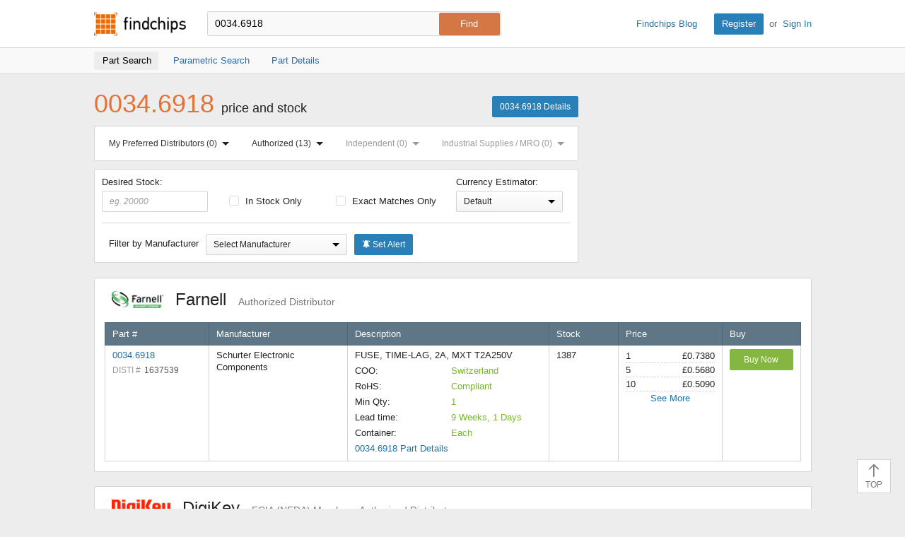

--- FILE ---
content_type: text/html; charset=UTF-8
request_url: https://www.findchips.com/search/0034.6918
body_size: 85631
content:
<!doctype html>
<!--[if IE 7]>    <html class="no-js lt-ie9 lt-ie8" lang="en"> <![endif]-->
<!--[if IE 8]>    <html class="no-js lt-ie9" lang="en"> <![endif]-->
<!--[if IE 9]>    <html class="no-js ie9" lang="en"> <![endif]-->
<!--[if gt IE 9]><!-->
<html class="no-js" lang="en" xmlns="http://www.w3.org/1999/html"> <!--<![endif]-->
<head>
    <meta charset="utf-8">
    
        
        <title>Findchips: 0034.6918 Price and Stock Results</title>
        <meta name="description" content="0034.6918 price and availability by authorized and independent electronic component distributors." />
        
            <meta name="keywords" content="0034.6918 price and stock, 0034.6918 pricing, 0034.6918 stock, 0034.6918 by distributor, authorized distributor, purchase 0034.6918, buy 0034.6918" />
        
    
    
    <meta name="viewport" content="width=device-width, initial-scale=1, maximum-scale=3">
    
        <link rel="preconnect" href="https://ads.supplyframe.com">
        <link rel="preconnect" href="https://analytics.supplyframe.com">
        <link rel="preconnect" href="https://images.ads.supplyframe.com">
    
    
    
        <link rel="preload" as="style" href="https://cdn.findchips.com/sites/findchips/stylesheets/search.css?version=0.160.2" /><link rel="preload" as="font" type="font/woff2" crossorigin href="https://cdn.findchips.com/sites/findchips/fonts/fcl-v1-icon-font.woff2?version=0.160.2" /><link rel="preload" as="font" type="font/woff2" crossorigin href="https://cdn.findchips.com/sites/findchips/fonts/fontcustom_e2eb10380bb82345ff60af5c87b72d13.woff2?version=0.160.2" />
        <link rel="stylesheet" href="https://cdn.findchips.com/sites/findchips/stylesheets/search.css?version=0.160.2" />
    

    <!--[if (gte IE 5.5)&(lte IE 9)]><link rel="stylesheet" href="https://cdn.findchips.com/sites/findchips/stylesheets/ie.css?version=0.160.2" /><![endif]-->

    
        
            
                <link rel="preload" href="//cdn.findchips.com/build/min/bundles/fc_search-0.160.2.js" as="script" nonce="c1c930ed4a914488902d2ead3fabf327">
                <script nonce="c1c930ed4a914488902d2ead3fabf327" src="//cdn.findchips.com/build/min/bundles/fc_search-0.160.2.js" defer></script>
            
        
    
    
    
    
        
            <link rel="canonical" href="https://www.findchips.com/search/0034.6918">
        
    

    <link rel="manifest" href="/manifest.json">
<meta name="theme-color" content="#E37235">
<meta name="apple-mobile-web-app-capable" content="yes">
<meta name="apple-mobile-web-app-status-bar-style" content="default">
<link rel="apple-touch-startup-image" href="//cdn.findchips.com/sites/findchips/images/findchips@192x192.png?version=0.160.2">
</head>
<body class="is-en-locale">

    <img class="j-imp" data-src="//analytics.supplyframe.com/trackingservlet/impression?r=[base64]" src="//analytics.supplyframe.com/trackingservlet/impression?r=[base64]" style="display: none;" alt />

    <noscript>
        <div style="display:inline; float: left;">
            <img height="1" width="1" style="border-style: none; float: left;" alt="" src="//analytics.supplyframe.com/trackingservlet/impression?r=[base64]" alt="" />
        </div>
    </noscript>
    
    <!-- Google Tag Manager (noscript) -->
    
        <noscript><iframe src="https://www.googletagmanager.com/ns.html?id=GTM-TNPBC7P" height="0" width="0" style="display:none;visibility:hidden"></iframe></noscript>
    
    <!-- End Google Tag Manager (noscript) -->




<script nonce="c1c930ed4a914488902d2ead3fabf327">
    var FC = FC || {};
    FC.translate = {"Part":"Part","Parts":"Parts","risk.rank":"Risk Rank","Design":"Design","Production":"Production","Long Term":"Long Term","No Risk Rank Available":"No Risk Rank Available","Low":"Low","Danger":"Danger","High":"High","Medium":"Medium","searchbox.instructions":"Please enter a full or partial manufacturer part number with a minimum of 3 letters or numbers","copy.link":"Copy Link","copied.exclamation":"Copied!"}
</script>






    <header id="header" class="header is-public-header ">
        <div class="content">

            <span class="logo">
                <a href="https://www.findchips.com" title="Findchips.com">Findchips.com</a>
            </span>

            <div class="header-right">
                <div class="blog-link">
                    <a target="_blank" href="https://blog.findchips.com">Findchips Blog</a>
                </div>
                <div class="sign-in-link">
                    <a href="/register" class="primary-button">Register</a><span class="action-separator">or</span><a href="/signin">Sign In</a>
                </div>
            </div>

            

                <div class="search-form ">
                    <form id="search" method="get" action="https://www.findchips.com/search" class="form">
                        <input type="text" placeholder="Enter part number" name="part" id="part" autocomplete="off"  value="0034.6918" autofocus />
                        
                        <input type="submit" class="secondary-button is-large" value="Find">
                        <div class="search-input-error hide">Please enter a full or partial manufacturer part number with a minimum of 3 letters or numbers</div>
                    </form>
                </div>

            
        </div>

        
        <!-- Sub Header Navigation-->
        <nav class="sub-header">
            <div class="content header-content">
                <a href="/search/0034.6918" class="sub-header-item active" title="">
                    <span>Part Search</span>
                </a>

                <a href="/parametric/search?term=0034.6918" class="sub-header-item " title="">
                    <span>Parametric Search</span>
                </a>

                <a href="/detail/0034.6918" class="sub-header-item " title="">
                    <span>Part Details</span>
                </a>

                
                    
                    
                    <div class="selector-wrapper">
                        <div class="j-distributor-filter distributor-filter-item">
                            <label class="label-with-txt">
                                <span>Distributor Filter:</span>
                                <select class="select">
                                    <option value="">All Distributors</option>
                                </select>
                            </label>
                        </div>
                        <button class="j-currency-sorter currency-sorter-item hyperlink hide"></button>
                    </div>
                

            </div>
        </nav>
        

        
    </header>


<!--[if (gte IE 5.5)&(lte IE 9)]>

    <div class="ie-message">
        <div class="alert-holder">
            <a href="http://windows.microsoft.com/en-us/internet-explorer/download-ie" class="basic-button is-large pull-right" target="_blank">Update your Browser</a>
            <p>Your browser (Internet Explorer) is out of date. <br>
            Update your browser for more security, comfort and the best experience for this site.</p>
        </div>
        <button class="hyperlink icon-close j-ie-close"></button>
    </div>

<![endif]-->

<div id="page" class="content search-page">

    <div class="headline-holder" >
        <div class="title-holder">

            <h1 class="title" >0034.6918 <span>price and stock</span></h1>

            <a href="https://www.findchips.com/detail/0034.6918" class="primary-button">0034.6918 Details</a>

        </div>

        
            
            
            <div class="ad-zone-medrect" data-adzone="rect" id="list_spons_medrect">
                <script nonce="c1c930ed4a914488902d2ead3fabf327" type="text/javascript">
                    (function() {
                        // set data
                        var m3_r = Math.floor(Math.random()*99999999999);
                        var m3_u = '//ads.supplyframe.com/openads/www/delivery/ajs.php';
                        var searchTerm = '0034.6918';
                        var charset = (document.charset ? '&charset='+document.charset : (document.characterSet ? '&charset='+document.characterSet : ''));
                        // generate url
                        var url = m3_u + '?zoneid=324';
                        if (document.MAX_used != undefined && document.MAX_used != ',') url += '&exclude=' + document.MAX_used;
                        if (charset) url += charset;
                        url += '&loc=' + escape(window.location);
                        if (document.referrer) url += '&referer=' + escape(document.referrer);
                        if (document.context) url += '&context=' + escape(document.context);
                        if (document.mmm_fo) url += '&mmm_fo=1';
                        var FC = window.FC || {};
                        var searchAds360 = FC.searchAds360 || {};
                        url += '&gcl=' + encodeURIComponent(searchAds360.gcl || '');
                        url += '&gclsrc=' + encodeURIComponent(searchAds360.gclsrc || '');
                        url += '&gclts=' + encodeURIComponent(searchAds360.gclts || '');
                        url += '&n=' + m3_r;
                        url += '&term=' + searchTerm;
                        url += '&adRenderElement=list_spons_medrect';
                        url += '&h_crc=c1c930ed-4a91-4488-902d-2ead3fabf327';
                        url += '';
                        
                        try {
                            // select head
                            var head = document.getElementsByTagName('head')[0];
                            // create scrypt
                            var adScriptElement = document.createElement("script");
                            adScriptElement.src = url;
                            adScriptElement.type = 'text/javascript';
                            adScriptElement.async = true;
                            // inject script into head

                            head.appendChild(adScriptElement);

                            adScriptElement.addEventListener('load', function() { 
                                if (!document.getElementById('list_spons_medrect').getElementsByTagName('a').length) {
                                    document.getElementById('list_spons_medrect').remove();
                                }
                            });
                        } catch(e) {
                            document.getElementById('list_spons_medrect').remove();
                        }
                    })();
                </script>
            </div>
            
        

        <div class="filters-holder srp-filters">
            
            <div id="anchors-holder" class="anchors-holder">
                <div id="anchors-tabs" class="content anchors-tabs">
                    <div class="anchors-sections">

                        <a href="#preferred-distributors">My Preferred Distributors <span class="anchors-number" id="anchors-number-preferred-distributors">(0)</span> <span class="arrow-holder"><span class="arrow-bottom"></span></span></a>

                        <a href="#authorized">Authorized <span class="anchors-number" id="anchors-number-authorized">(0)</span> <span class="arrow-holder"><span class="arrow-bottom"></span></span></a>
                        <a href="#independed">Independent <span class="anchors-number" id="anchors-number-independed">(0)</span> <span class="arrow-holder"><span class="arrow-bottom"></span></span></a>
                        <a href="#industrial-supplies">Industrial Supplies / MRO <span class="anchors-number" id="anchors-number-industrial-supplies">(0)</span> <span class="arrow-holder"><span class="arrow-bottom"></span></span></a>
                    </div>

                    <div id="preferred-distributors" class="tabs-content">
                        <span class="arrow-top"></span>
                        
                            <div class="tabs-content-header">
                                <a href="https://www.findchips.com/register" class="basic-button is-small">Register</a> or <a href="https://www.findchips.com/signin" class="basic-button is-small">Sign In</a> to sort your Preferred Distributors to the top of the list!
                            </div>
                        
                    </div>

                    <div id="authorized" class="tabs-content">
                        <span class="arrow-top"></span>
                        
                            <div class="tabs-content-header">
                                <h4> Authorized Distributors </h4>
                                <i class="icon-close"></i>
                            </div>
                            <ul>
                                
                                    <li id="anchorId804531678" data-name="Abracon" data-url="//analytics.supplyframe.com/trackingservlet/impression?r=[base64]">Abracon</li>
                                
                                    <li id="anchorId747233416" data-name="Analog Devices Inc" data-url="//analytics.supplyframe.com/trackingservlet/impression?r=[base64]">Analog Devices Inc</li>
                                
                                    <li id="anchorId1538" data-name="Arrow" data-url="//analytics.supplyframe.com/trackingservlet/impression?r=[base64]">Arrow</li>
                                
                                    <li id="anchorId313766971" data-name="Avnet Americas" data-url="//analytics.supplyframe.com/trackingservlet/impression?r=[base64]">Avnet Americas</li>
                                
                                    <li id="anchorId1557" data-name="Bisco" data-url="//analytics.supplyframe.com/trackingservlet/impression?r=[base64]">Bisco</li>
                                
                                    <li id="anchorId751983969" data-name="Blume Elektronik" data-url="//analytics.supplyframe.com/trackingservlet/impression?r=[base64]">Blume Elektronik</li>
                                
                                    <li id="anchorId1624318" data-name="Braemac Americas-Symmetry" data-url="//analytics.supplyframe.com/trackingservlet/impression?r=[base64]">Braemac Americas-Symmetry</li>
                                
                                    <li id="anchorId747269345" data-name="CDM Electronics" data-url="//analytics.supplyframe.com/trackingservlet/impression?r=[base64]">CDM Electronics</li>
                                
                                    <li id="anchorId4327862" data-name="Chip One Stop" data-url="//analytics.supplyframe.com/trackingservlet/impression?r=[base64]">Chip One Stop</li>
                                
                                    <li id="anchorId794989452" data-name="ChipNobo Co., Limited" data-url="//analytics.supplyframe.com/trackingservlet/impression?r=[base64]">ChipNobo Co., Limited</li>
                                
                                    <li id="anchorId1547" data-name="Coilcraft" data-url="//analytics.supplyframe.com/trackingservlet/impression?r=[base64]">Coilcraft</li>
                                
                                    <li id="anchorId4216255" data-name="ComSIT USA" data-url="//analytics.supplyframe.com/trackingservlet/impression?r=[base64]">ComSIT USA</li>
                                
                                    <li id="anchorId747075477" data-name="Cytech Systems Limited" data-url="//analytics.supplyframe.com/trackingservlet/impression?r=[base64]">Cytech Systems Limited</li>
                                
                                    <li id="anchorId747115365" data-name="DB Roberts" data-url="//analytics.supplyframe.com/trackingservlet/impression?r=[base64]">DB Roberts</li>
                                
                                    <li id="anchorId1588" data-name="DigiKey" data-url="//analytics.supplyframe.com/trackingservlet/impression?r=[base64]">DigiKey</li>
                                
                                    <li id="anchorId313770261" data-name="Dynamic Solutions" data-url="//analytics.supplyframe.com/trackingservlet/impression?r=[base64]">Dynamic Solutions</li>
                                
                                    <li id="anchorId229118423" data-name="ECCO" data-url="//analytics.supplyframe.com/trackingservlet/impression?r=[base64]">ECCO</li>
                                
                                    <li id="anchorId2953375" data-name="element14" data-url="//analytics.supplyframe.com/trackingservlet/impression?r=[base64]">element14</li>
                                
                                    <li id="anchorId747147579" data-name="Fairview Microwave" data-url="//analytics.supplyframe.com/trackingservlet/impression?r=[base64]">Fairview Microwave</li>
                                
                                    <li id="anchorId1595" data-name="Farnell" data-url="//analytics.supplyframe.com/trackingservlet/impression?r=[base64]">Farnell</li>
                                
                                    <li id="anchorId751733744" data-name="FDH Electronics" data-url="//analytics.supplyframe.com/trackingservlet/impression?r=[base64]">FDH Electronics</li>
                                
                                    <li id="anchorId226392412" data-name="Flip Electronics" data-url="//analytics.supplyframe.com/trackingservlet/impression?r=[base64]">Flip Electronics</li>
                                
                                    <li id="anchorId1555" data-name="Future Electronics" data-url="//analytics.supplyframe.com/trackingservlet/impression?r=[base64]">Future Electronics</li>
                                
                                    <li id="anchorId161773712" data-name="GLYN" data-url="//analytics.supplyframe.com/trackingservlet/impression?r=[base64]">GLYN</li>
                                
                                    <li id="anchorId1559" data-name="Heilind Electronics" data-url="//analytics.supplyframe.com/trackingservlet/impression?r=[base64]">Heilind Electronics</li>
                                
                                    <li id="anchorId1508" data-name="Interstate Connecting" data-url="//analytics.supplyframe.com/trackingservlet/impression?r=[base64]">Interstate Connecting</li>
                                
                                    <li id="anchorId747144073" data-name="L-com US" data-url="//analytics.supplyframe.com/trackingservlet/impression?r=[base64]">L-com US</li>
                                
                                    <li id="anchorId306970069" data-name="Maritex" data-url="//analytics.supplyframe.com/trackingservlet/impression?r=[base64]">Maritex</li>
                                
                                    <li id="anchorId1560" data-name="Master Electronics" data-url="//analytics.supplyframe.com/trackingservlet/impression?r=[base64]">Master Electronics</li>
                                
                                    <li id="anchorId1612" data-name="Microchip Technology" data-url="//analytics.supplyframe.com/trackingservlet/impression?r=[base64]">Microchip Technology</li>
                                
                                    <li id="anchorId1577" data-name="Mouser" data-url="//analytics.supplyframe.com/trackingservlet/impression?r=[base64]">Mouser</li>
                                
                                    <li id="anchorId2997576" data-name="NAC" data-url="//analytics.supplyframe.com/trackingservlet/impression?r=[base64]">NAC</li>
                                
                                    <li id="anchorId226390620" data-name="New Advantage" data-url="//analytics.supplyframe.com/trackingservlet/impression?r=[base64]">New Advantage</li>
                                
                                    <li id="anchorId1561" data-name="Newark" data-url="//analytics.supplyframe.com/trackingservlet/impression?r=[base64]">Newark</li>
                                
                                    <li id="anchorId751983021" data-name="NXP" data-url="//analytics.supplyframe.com/trackingservlet/impression?r=[base64]">NXP</li>
                                
                                    <li id="anchorId1540" data-name="Onlinecomponents.com" data-url="//analytics.supplyframe.com/trackingservlet/impression?r=[base64]">Onlinecomponents.com</li>
                                
                                    <li id="anchorId747221694" data-name="Pasternack Enterprises" data-url="//analytics.supplyframe.com/trackingservlet/impression?r=[base64]">Pasternack Enterprises</li>
                                
                                    <li id="anchorId1543" data-name="PEI Genesis" data-url="//analytics.supplyframe.com/trackingservlet/impression?r=[base64]">PEI Genesis</li>
                                
                                    <li id="anchorId203130357" data-name="Perfect Parts" data-url="//analytics.supplyframe.com/trackingservlet/impression?r=[base64]">Perfect Parts</li>
                                
                                    <li id="anchorId1589" data-name="Powell Electronics" data-url="//analytics.supplyframe.com/trackingservlet/impression?r=[base64]">Powell Electronics</li>
                                
                                    <li id="anchorId1534" data-name="PUI" data-url="//analytics.supplyframe.com/trackingservlet/impression?r=[base64]">PUI</li>
                                
                                    <li id="anchorId794964858" data-name="RECOM Power" data-url="//analytics.supplyframe.com/trackingservlet/impression?r=[base64]">RECOM Power</li>
                                
                                    <li id="anchorId4069724" data-name="Richardson RFPD" data-url="//analytics.supplyframe.com/trackingservlet/impression?r=[base64]">Richardson RFPD</li>
                                
                                    <li id="anchorId1556" data-name="Rochester" data-url="//analytics.supplyframe.com/trackingservlet/impression?r=[base64]">Rochester</li>
                                
                                    <li id="anchorId1567" data-name="RS" data-url="//analytics.supplyframe.com/trackingservlet/impression?r=[base64]">RS</li>
                                
                                    <li id="anchorId1591" data-name="Sager" data-url="//analytics.supplyframe.com/trackingservlet/impression?r=[base64]">Sager</li>
                                
                                    <li id="anchorId249565908" data-name="Samtec" data-url="//analytics.supplyframe.com/trackingservlet/impression?r=[base64]">Samtec</li>
                                
                                    <li id="anchorId747074981" data-name="SiTime Corporation" data-url="//analytics.supplyframe.com/trackingservlet/impression?r=[base64]">SiTime Corporation</li>
                                
                                    <li id="anchorId751968441" data-name="STMicroelectronics" data-url="//analytics.supplyframe.com/trackingservlet/impression?r=[base64]">STMicroelectronics</li>
                                
                                    <li id="anchorId239502699" data-name="TE Connectivity" data-url="//analytics.supplyframe.com/trackingservlet/impression?r=[base64]">TE Connectivity</li>
                                
                                    <li id="anchorId751970179" data-name="Teledyne e2v" data-url="//analytics.supplyframe.com/trackingservlet/impression?r=[base64]">Teledyne e2v</li>
                                
                                    <li id="anchorId150002559" data-name="TME" data-url="//analytics.supplyframe.com/trackingservlet/impression?r=[base64]">TME</li>
                                
                                    <li id="anchorId1545" data-name="TTI" data-url="//analytics.supplyframe.com/trackingservlet/impression?r=[base64]">TTI</li>
                                
                                    <li id="anchorId265393323" data-name="Venkel Ltd." data-url="//analytics.supplyframe.com/trackingservlet/impression?r=[base64]">Venkel Ltd.</li>
                                
                                    <li id="anchorId2167609" data-name="Verical" data-url="//analytics.supplyframe.com/trackingservlet/impression?r=[base64]">Verical</li>
                                
                                    <li id="anchorId234420023" data-name="Waytek, Inc." data-url="//analytics.supplyframe.com/trackingservlet/impression?r=[base64]">Waytek, Inc.</li>
                                
                                    <li id="anchorId4113973" data-name="Wuhan P&amp;S" data-url="//analytics.supplyframe.com/trackingservlet/impression?r=[base64]">Wuhan P&amp;S</li>
                                
                            </ul>
                        
                    </div>
                    <div id="independed" class="tabs-content">
                        <span class="arrow-top"></span>
                        
                            <div class="tabs-content-header">
                                <h4> Independent Distributors </h4>
                                <i class="icon-close"></i>
                            </div>
                            <ul>
                                
                                    <li id="anchorId163864201" data-name="Ameya" data-url="//analytics.supplyframe.com/trackingservlet/impression?r=[base64]">Ameya</li>
                                
                                    <li id="anchorId2975433" data-name="Bristol" data-url="//analytics.supplyframe.com/trackingservlet/impression?r=[base64]">Bristol</li>
                                
                                    <li id="anchorId121526716" data-name="Chip 1 Exchange" data-url="//analytics.supplyframe.com/trackingservlet/impression?r=[base64]">Chip 1 Exchange</li>
                                
                                    <li id="anchorId747232227" data-name="Chip Stock" data-url="//analytics.supplyframe.com/trackingservlet/impression?r=[base64]">Chip Stock</li>
                                
                                    <li id="anchorId4216256" data-name="Component Electronics, Inc" data-url="//analytics.supplyframe.com/trackingservlet/impression?r=[base64]">Component Electronics, Inc</li>
                                
                                    <li id="anchorId747132886" data-name="Futuretech Components" data-url="//analytics.supplyframe.com/trackingservlet/impression?r=[base64]">Futuretech Components</li>
                                
                                    <li id="anchorId307760473" data-name="Greenchips" data-url="//analytics.supplyframe.com/trackingservlet/impression?r=[base64]">Greenchips</li>
                                
                                    <li id="anchorId2390623" data-name="IBS Electronics" data-url="//analytics.supplyframe.com/trackingservlet/impression?r=[base64]">IBS Electronics</li>
                                
                                    <li id="anchorId240664873" data-name="LCSC" data-url="//analytics.supplyframe.com/trackingservlet/impression?r=[base64]">LCSC</li>
                                
                                    <li id="anchorId747129605" data-name="MacroQuest" data-url="//analytics.supplyframe.com/trackingservlet/impression?r=[base64]">MacroQuest</li>
                                
                                    <li id="anchorId747576320" data-name="Neutron USA" data-url="//analytics.supplyframe.com/trackingservlet/impression?r=[base64]">Neutron USA</li>
                                
                                    <li id="anchorId163862849" data-name="NexGen Digital" data-url="//analytics.supplyframe.com/trackingservlet/impression?r=[base64]">NexGen Digital</li>
                                
                                    <li id="anchorId2975429" data-name="Quest" data-url="//analytics.supplyframe.com/trackingservlet/impression?r=[base64]">Quest</li>
                                
                                    <li id="anchorId794989421" data-name="SEMICONN" data-url="//analytics.supplyframe.com/trackingservlet/impression?r=[base64]">SEMICONN</li>
                                
                                    <li id="anchorId747143477" data-name="Sense Electronic" data-url="//analytics.supplyframe.com/trackingservlet/impression?r=[base64]">Sense Electronic</li>
                                
                                    <li id="anchorId12854433" data-name="Sensible Micro Corp" data-url="//analytics.supplyframe.com/trackingservlet/impression?r=[base64]">Sensible Micro Corp</li>
                                
                                    <li id="anchorId747142532" data-name="Shengyu Electronics" data-url="//analytics.supplyframe.com/trackingservlet/impression?r=[base64]">Shengyu Electronics</li>
                                
                                    <li id="anchorId807538089" data-name="Unikey Electronic" data-url="//analytics.supplyframe.com/trackingservlet/impression?r=[base64]">Unikey Electronic</li>
                                
                                    <li id="anchorId320344162" data-name="Utmel Electronic" data-url="//analytics.supplyframe.com/trackingservlet/impression?r=[base64]">Utmel Electronic</li>
                                
                                    <li id="anchorId4307548" data-name="Vyrian" data-url="//analytics.supplyframe.com/trackingservlet/impression?r=[base64]">Vyrian</li>
                                
                                    <li id="anchorId236388984" data-name="Win Source Electronics" data-url="//analytics.supplyframe.com/trackingservlet/impression?r=[base64]">Win Source Electronics</li>
                                
                            </ul>
                        
                    </div>
                    <div id="industrial-supplies" class="tabs-content">
                        <span class="arrow-top"></span>
                        
                    </div>
                </div>
            </div>
            
        </div>

        <div class="filters-holder srp-filters">
            <span class="show-filters j-show-filters">Show Filters</span>
            <div class="filters j-filters hide">
                <label for="filterInStockInput" class="stock-input desired-stock">
                    Desired Stock:
                    <input type="number" min="0" name="stock-number" placeholder="eg. 20000" id="filterInStockInput" class="stock-number" value=""/>
                </label>
                <label for="filterInStock" class="clear-left">
                    <input type="checkbox" name="in-stock" id="filterInStock"  data-csrf="MgK5yUev-H0v6Zhl5_1PzyPzpVh5Y6_fQ85c" data-default="false" data-yes="//analytics.supplyframe.com/trackingservlet/impression?r=[base64]" data-no="//analytics.supplyframe.com/trackingservlet/impression?r=[base64]">
                    In Stock Only
                </label>

                <label for="filterExactMatches">
                    <input type="checkbox" name="exact-matches" data-csrf="MgK5yUev-H0v6Zhl5_1PzyPzpVh5Y6_fQ85c" id="filterExactMatches"  data-default="false" data-yes="//analytics.supplyframe.com/trackingservlet/impression?r=[base64]" data-no="//analytics.supplyframe.com/trackingservlet/impression?r=[base64]"/>
                    Exact Matches Only
                </label>

                
<label for="currencySort" class="label-with-txt currency-sort-label j-currency-sort-holder">
    <span class="filter-currency-txt">Currency Estimator:</span>
    <select id="currencySort" class="currency-sort hide" data-csrf="MgK5yUev-H0v6Zhl5_1PzyPzpVh5Y6_fQ85c" >
        <option value="default">Default</option>
        
        
            
        
            
        
            
        
            
                <option value="AUD" data-url="//analytics.supplyframe.com/trackingservlet/impression?r=[base64]">AUD</option>
            
        
            
        
            
        
            
        
            
        
            
                <option value="BRL" data-url="//analytics.supplyframe.com/trackingservlet/impression?r=[base64]">BRL</option>
            
        
            
        
            
                <option value="CAD" data-url="//analytics.supplyframe.com/trackingservlet/impression?r=[base64]">CAD</option>
            
        
            
        
            
        
            
                <option value="CNY" data-url="//analytics.supplyframe.com/trackingservlet/impression?r=[base64]">CNY</option>
            
        
            
        
            
        
            
        
            
        
            
        
            
        
            
        
            
                <option value="EUR" data-url="//analytics.supplyframe.com/trackingservlet/impression?r=[base64]">EUR</option>
            
        
            
        
            
                <option value="GBP" data-url="//analytics.supplyframe.com/trackingservlet/impression?r=[base64]">GBP</option>
            
        
            
        
            
        
            
        
            
        
            
        
            
                <option value="ILS" data-url="//analytics.supplyframe.com/trackingservlet/impression?r=[base64]">ILS</option>
            
        
            
                <option value="INR" data-url="//analytics.supplyframe.com/trackingservlet/impression?r=[base64]">INR</option>
            
        
            
        
            
        
            
                <option value="JPY" data-url="//analytics.supplyframe.com/trackingservlet/impression?r=[base64]">JPY</option>
            
        
            
        
            
                <option value="KRW" data-url="//analytics.supplyframe.com/trackingservlet/impression?r=[base64]">KRW</option>
            
        
            
        
            
        
            
        
            
        
            
        
            
        
            
        
            
        
            
        
            
        
            
        
            
        
            
        
            
        
            
        
            
        
            
        
            
        
            
        
            
        
            
        
            
        
            
        
            
        
            
        
            
        
            
        
            
        
            
        
            
                <option value="RUB" data-url="//analytics.supplyframe.com/trackingservlet/impression?r=[base64]">RUB</option>
            
        
            
        
            
        
            
        
            
        
            
        
            
        
            
        
            
        
            
        
            
                <option value="TWD" data-url="//analytics.supplyframe.com/trackingservlet/impression?r=[base64]">TWD</option>
            
        
            
        
            
        
            
        
            
                <option value="USD" data-url="//analytics.supplyframe.com/trackingservlet/impression?r=[base64]">USD</option>
            
        
            
        
            
        
            
        
            
        
            
        
            
        
            
        
    </select>
    <div class="temp-currency-filter-holder">
        <div class="select-holder">
            <div class="select-text">Default</div>
            <span class="arrow-bottom"></span>
        </div>
    </div>
</label>

<script nonce="c1c930ed4a914488902d2ead3fabf327">
    var FC = FC || {};
    FC.currencies = {"AED":{"htmlCode":"","showInDropdown":false,"rate":{"symbol":"AED","rate":3.6729,"htmlCode":"","showInDropdown":false}},"ANG":{"htmlCode":"&#xA4;","showInDropdown":false,"rate":{"symbol":"ANG","rate":1.79,"htmlCode":"&#xA4;","showInDropdown":false}},"ARS":{"htmlCode":"&#36;","showInDropdown":false,"rate":{"symbol":"ARS","rate":1430.0062,"htmlCode":"&#36;","showInDropdown":false}},"AUD":{"htmlCode":"&#65;&#36;","showInDropdown":true,"rate":{"symbol":"AUD","rate":1.479126,"htmlCode":"&#36;","showInDropdown":false}},"BGN":{"htmlCode":"&#xA4;","showInDropdown":false,"rate":{"symbol":"BGN","rate":1.673651,"htmlCode":"&#xA4;","showInDropdown":false}},"BHD":{"htmlCode":"","showInDropdown":false,"rate":{"symbol":"BHD","rate":0.37701,"htmlCode":"","showInDropdown":false}},"BND":{"htmlCode":"&#xA4;","showInDropdown":false,"rate":{"symbol":"BND","rate":1.282506,"htmlCode":"&#xA4;","showInDropdown":false}},"BOB":{"htmlCode":"&#xA4;","showInDropdown":false,"rate":{"symbol":"BOB","rate":6.905966,"htmlCode":"&#xA4;","showInDropdown":false}},"BRL":{"htmlCode":"&#82;&#36;","showInDropdown":true,"rate":{"symbol":"BRL","rate":5.3209,"htmlCode":"&#82;&#36;","showInDropdown":true}},"BWP":{"htmlCode":"&#xA4;","showInDropdown":false,"rate":{"symbol":"BWP","rate":13.338396,"htmlCode":"&#xA4;","showInDropdown":false}},"CAD":{"htmlCode":"Can&#36;","showInDropdown":true,"rate":{"symbol":"CAD","rate":1.383402,"htmlCode":"&#36;","showInDropdown":false}},"CHF":{"htmlCode":"fr.","showInDropdown":false,"rate":{"symbol":"CHF","rate":0.795767,"htmlCode":"&#67;&#72;&#70;","showInDropdown":false}},"CLP":{"htmlCode":"CLP&#36;","showInDropdown":false,"rate":{"symbol":"CLP","rate":877.192982,"htmlCode":"&#36;","showInDropdown":false}},"CNY":{"htmlCode":"&#165;","showInDropdown":true,"rate":{"symbol":"CNY","rate":6.9639,"htmlCode":"&#165;","showInDropdown":true}},"COP":{"htmlCode":"COL&#36;","showInDropdown":false,"rate":{"symbol":"COP","rate":3680.958589,"htmlCode":"&#xA4;","showInDropdown":false}},"CRC":{"htmlCode":"&#xA4;","showInDropdown":false,"rate":{"symbol":"CRC","rate":489.471869,"htmlCode":"&#xA4;","showInDropdown":false}},"CZK":{"htmlCode":"&#75;&#269;","showInDropdown":false,"rate":{"symbol":"CZK","rate":20.814,"htmlCode":"&#75;&#269;","showInDropdown":false}},"DKK":{"htmlCode":"kr.","showInDropdown":false,"rate":{"symbol":"DKK","rate":6.392716,"htmlCode":"&#107;&#114;","showInDropdown":false}},"DOP":{"htmlCode":"&#xA4;","showInDropdown":false,"rate":{"symbol":"DOP","rate":63,"htmlCode":"&#xA4;","showInDropdown":false}},"DZD":{"htmlCode":"&#xA4;","showInDropdown":false,"rate":{"symbol":"DZD","rate":129.919,"htmlCode":"&#xA4;","showInDropdown":false}},"EGP":{"htmlCode":"&#163;","showInDropdown":false,"rate":{"symbol":"EGP","rate":47.3885,"htmlCode":"&#163;","showInDropdown":false}},"EUR":{"htmlCode":"&#8364;","showInDropdown":true,"rate":{"symbol":"EUR","rate":0.855754,"htmlCode":"&#8364;","showInDropdown":true}},"FJD":{"htmlCode":"&#xA4;","showInDropdown":false,"rate":{"symbol":"FJD","rate":2.26455,"htmlCode":"&#xA4;","showInDropdown":false}},"GBP":{"htmlCode":"&#163;","showInDropdown":true,"rate":{"symbol":"GBP","rate":0.74438,"htmlCode":"&#163;","showInDropdown":true}},"HKD":{"htmlCode":"HK&#36;","showInDropdown":false,"rate":{"symbol":"HKD","rate":7.79755,"htmlCode":"&#20803;","showInDropdown":false}},"HNL":{"htmlCode":"&#xA4;","showInDropdown":false,"rate":{"symbol":"HNL","rate":26.357416,"htmlCode":"&#xA4;","showInDropdown":false}},"HRK":{"htmlCode":"&#xA4;","showInDropdown":false,"rate":{"symbol":"HRK","rate":6.447446,"htmlCode":"&#xA4;","showInDropdown":false}},"HUF":{"htmlCode":"&#70;&#116;","showInDropdown":false,"rate":{"symbol":"HUF","rate":329.0203,"htmlCode":"&#70;&#116;","showInDropdown":false}},"IDR":{"htmlCode":"&#82;&#112;","showInDropdown":false,"rate":{"symbol":"IDR","rate":16903.55,"htmlCode":"&#82;&#112;","showInDropdown":false}},"ILS":{"htmlCode":"&#8362;","showInDropdown":true,"rate":{"symbol":"ILS","rate":3.15175,"htmlCode":"&#8362;","showInDropdown":true}},"INR":{"htmlCode":"&#8377;","showInDropdown":true,"rate":{"symbol":"INR","rate":91.53745,"htmlCode":"&#8377;","showInDropdown":false}},"JMD":{"htmlCode":"&#74;&#36;","showInDropdown":false,"rate":{"symbol":"JMD","rate":157.122366,"htmlCode":"&#74;&#36;","showInDropdown":false}},"JOD":{"htmlCode":"","showInDropdown":false,"rate":{"symbol":"JOD","rate":0.709,"htmlCode":"","showInDropdown":false}},"JPY":{"htmlCode":"&#165;","showInDropdown":true,"rate":{"symbol":"JPY","rate":158.329,"htmlCode":"&#165;","showInDropdown":true}},"KES":{"htmlCode":"","showInDropdown":false,"rate":{"symbol":"KES","rate":128.953781,"htmlCode":"","showInDropdown":false}},"KRW":{"htmlCode":"&#8361;","showInDropdown":true,"rate":{"symbol":"KRW","rate":1466.325046,"htmlCode":"&#8361;","showInDropdown":true}},"KWD":{"htmlCode":"&#xA4;","showInDropdown":false,"rate":{"symbol":"KWD","rate":0.307273,"htmlCode":"&#xA4;","showInDropdown":false}},"KYD":{"htmlCode":"&#xA4;","showInDropdown":false,"rate":{"symbol":"KYD","rate":0.832914,"htmlCode":"&#xA4;","showInDropdown":false}},"KZT":{"htmlCode":"&#xA4;","showInDropdown":false,"rate":{"symbol":"KZT","rate":506.574059,"htmlCode":"&#xA4;","showInDropdown":false}},"LBP":{"htmlCode":"&#163;","showInDropdown":false,"rate":{"symbol":"LBP","rate":89544.69268,"htmlCode":"&#163;","showInDropdown":false}},"LKR":{"htmlCode":"&#8360;","showInDropdown":false,"rate":{"symbol":"LKR","rate":309.475458,"htmlCode":"&#8360;","showInDropdown":false}},"LTL":{"htmlCode":"&#76;&#116;","showInDropdown":false,"rate":{"symbol":"LTL","rate":3.2088,"htmlCode":"&#76;&#116;","showInDropdown":false}},"LVL":{"htmlCode":"&#76;&#115;","showInDropdown":false,"rate":{"symbol":"LVL","rate":0.6531,"htmlCode":"&#76;&#115;","showInDropdown":false}},"MAD":{"htmlCode":"&#1583;.&#1605;.","showInDropdown":false,"rate":{"symbol":"MAD","rate":9.178241,"htmlCode":"","showInDropdown":false}},"MDL":{"htmlCode":"&#xA4;","showInDropdown":false,"rate":{"symbol":"MDL","rate":16.942288,"htmlCode":"&#xA4;","showInDropdown":false}},"MKD":{"htmlCode":"&#xA4;","showInDropdown":false,"rate":{"symbol":"MKD","rate":52.540259,"htmlCode":"&#xA4;","showInDropdown":false}},"MUR":{"htmlCode":"&#xA4;","showInDropdown":false,"rate":{"symbol":"MUR","rate":46.05,"htmlCode":"&#xA4;","showInDropdown":false}},"MXN":{"htmlCode":"MX&#36;","showInDropdown":false,"rate":{"symbol":"MXN","rate":17.486279,"htmlCode":"&#36;","showInDropdown":false}},"MYR":{"htmlCode":"&#82;&#77;","showInDropdown":false,"rate":{"symbol":"MYR","rate":4.0515,"htmlCode":"&#82;&#77;","showInDropdown":false}},"NAD":{"htmlCode":"&#36;","showInDropdown":false,"rate":{"symbol":"NAD","rate":16.348714,"htmlCode":"&#36;","showInDropdown":false}},"NGN":{"htmlCode":"&#xA4;","showInDropdown":false,"rate":{"symbol":"NGN","rate":1419.37,"htmlCode":"&#xA4;","showInDropdown":false}},"NIO":{"htmlCode":"&#xA4;","showInDropdown":false,"rate":{"symbol":"NIO","rate":36.748741,"htmlCode":"&#xA4;","showInDropdown":false}},"NOK":{"htmlCode":"&#107;&#114;","showInDropdown":false,"rate":{"symbol":"NOK","rate":9.962133,"htmlCode":"&#107;&#114;","showInDropdown":false}},"NPR":{"htmlCode":"&#8360;","showInDropdown":false,"rate":{"symbol":"NPR","rate":145.549327,"htmlCode":"&#8360;","showInDropdown":false}},"NZD":{"htmlCode":"NZ&#36;","showInDropdown":false,"rate":{"symbol":"NZD","rate":1.711655,"htmlCode":"&#36;","showInDropdown":false}},"OMR":{"htmlCode":"&#65020;","showInDropdown":false,"rate":{"symbol":"OMR","rate":0.384473,"htmlCode":"&#65020;","showInDropdown":false}},"PEN":{"htmlCode":"&#xA4;","showInDropdown":false,"rate":{"symbol":"PEN","rate":3.356062,"htmlCode":"&#xA4;","showInDropdown":false}},"PGK":{"htmlCode":"&#xA4;","showInDropdown":false,"rate":{"symbol":"PGK","rate":4.272691,"htmlCode":"&#xA4;","showInDropdown":false}},"PHP":{"htmlCode":"&#8369;","showInDropdown":false,"rate":{"symbol":"PHP","rate":59.295002,"htmlCode":"&#80;&#104;&#11;","showInDropdown":false}},"PKR":{"htmlCode":"&#8360;","showInDropdown":false,"rate":{"symbol":"PKR","rate":279.759482,"htmlCode":"&#8360;","showInDropdown":false}},"PLN":{"htmlCode":"&#122;&#322;","showInDropdown":false,"rate":{"symbol":"PLN","rate":3.603931,"htmlCode":"&#122;&#322;","showInDropdown":false}},"PYG":{"htmlCode":"&#xA4;","showInDropdown":false,"rate":{"symbol":"PYG","rate":6693.244944,"htmlCode":"&#xA4;","showInDropdown":false}},"QAR":{"htmlCode":"&#65020;","showInDropdown":false,"rate":{"symbol":"QAR","rate":3.64178,"htmlCode":"&#65020;","showInDropdown":false}},"RON":{"htmlCode":"&#108;&#101;&#1;","showInDropdown":false,"rate":{"symbol":"RON","rate":4.3606,"htmlCode":"&#108;&#101;&#1;","showInDropdown":false}},"RSD":{"htmlCode":"&#xA4;","showInDropdown":false,"rate":{"symbol":"RSD","rate":100.461531,"htmlCode":"&#xA4;","showInDropdown":false}},"RUB":{"htmlCode":"&#1088;&#1091;&#1073;","showInDropdown":true,"rate":{"symbol":"RUB","rate":77.005773,"htmlCode":"&#1088;&#1091;&#1073;","showInDropdown":true}},"SAR":{"htmlCode":"&#65020;","showInDropdown":false,"rate":{"symbol":"SAR","rate":3.750026,"htmlCode":"&#65020;","showInDropdown":false}},"SCR":{"htmlCode":"&#xA4;","showInDropdown":false,"rate":{"symbol":"SCR","rate":14.490968,"htmlCode":"&#xA4;","showInDropdown":false}},"SEK":{"htmlCode":"&#107;&#114;","showInDropdown":false,"rate":{"symbol":"SEK","rate":9.111466,"htmlCode":"&#107;&#114;","showInDropdown":false}},"SGD":{"htmlCode":"S&#36;","showInDropdown":false,"rate":{"symbol":"SGD","rate":1.284918,"htmlCode":"&#36;","showInDropdown":false}},"SLL":{"htmlCode":"&#xA4;","showInDropdown":false,"rate":{"symbol":"SLL","rate":20969.5,"htmlCode":"&#xA4;","showInDropdown":false}},"THB":{"htmlCode":"&#3647;","showInDropdown":false,"rate":{"symbol":"THB","rate":31.206706,"htmlCode":"&#3647;","showInDropdown":false}},"TND":{"htmlCode":"&#xA4;","showInDropdown":false,"rate":{"symbol":"TND","rate":2.888708,"htmlCode":"&#xA4;","showInDropdown":false}},"TRY":{"htmlCode":"&#8356;","showInDropdown":false,"rate":{"symbol":"TRY","rate":43.295402,"htmlCode":"&#89;&#84;&#76;","showInDropdown":false}},"TTD":{"htmlCode":"&#xA4;","showInDropdown":false,"rate":{"symbol":"TTD","rate":6.784809,"htmlCode":"&#xA4;","showInDropdown":false}},"TWD":{"htmlCode":"&#20803;","showInDropdown":true,"rate":{"symbol":"TWD","rate":31.6219,"htmlCode":"&#78;&#84;&#36;","showInDropdown":true}},"TZS":{"htmlCode":"&#xA4;","showInDropdown":false,"rate":{"symbol":"TZS","rate":2550,"htmlCode":"&#xA4;","showInDropdown":false}},"UAH":{"htmlCode":"&#xA4;","showInDropdown":false,"rate":{"symbol":"UAH","rate":43.131999,"htmlCode":"&#xA4;","showInDropdown":false}},"UGX":{"htmlCode":"&#xA4;","showInDropdown":false,"rate":{"symbol":"UGX","rate":3457.949075,"htmlCode":"&#xA4;","showInDropdown":false}},"USD":{"htmlCode":"&#36;","showInDropdown":true,"rate":{"symbol":"USD","rate":1,"htmlCode":"&#36;","showInDropdown":true}},"UYU":{"htmlCode":"&#xA4;","showInDropdown":false,"rate":{"symbol":"UYU","rate":38.279336,"htmlCode":"&#xA4;","showInDropdown":false}},"UZS":{"htmlCode":"&#xA4;","showInDropdown":false,"rate":{"symbol":"UZS","rate":12079.892025,"htmlCode":"&#xA4;","showInDropdown":false}},"VEF":{"htmlCode":"&#66;&#115;","showInDropdown":false,"rate":{"symbol":"VEF","rate":248487.6422,"htmlCode":"&#66;&#115;","showInDropdown":false}},"VND":{"htmlCode":"&#8363;","showInDropdown":false,"rate":{"symbol":"VND","rate":26265,"htmlCode":"&#xA4;","showInDropdown":false}},"YER":{"htmlCode":"&#xA4;","showInDropdown":false,"rate":{"symbol":"YER","rate":238.300078,"htmlCode":"&#xA4;","showInDropdown":false}},"ZAR":{"htmlCode":"&#82;","showInDropdown":false,"rate":{"symbol":"ZAR","rate":16.256249,"htmlCode":"&#82;","showInDropdown":false}},"ZMK":{"htmlCode":"&#xA4;","showInDropdown":false,"rate":{"symbol":"ZMK","rate":5252.0247,"htmlCode":"&#xA4;","showInDropdown":false}}};
</script>

                
                <div class="manufacturer-filter-holder">
                    <label>Filter by Manufacturer</label>
                    <div id="manufacturers-select-holder" class="manufacturers-select-holder" data-manuf="">
                        <div class="select-holder">
                            Select Manufacturer
                            <span class="arrow-bottom"></span>
                        </div>
                        <select class="hide"></select>
                    </div>

                    

                    <div class="alert-btn-holder">
                        <button class="primary-button alert-btn j-alert" data-csrf="MgK5yUev-H0v6Zhl5_1PzyPzpVh5Y6_fQ85c">
                            <i class="icon-notifications"></i>
                            <span class="alert-text">Set Alert</span>
                        </button>
                    </div>
                </div>

            </div>
        </div>

    </div>

    <div class="j-srp-filters hide" data-part="0034.6918" data-bot="false" data-preferred=" []" data-pref-stock="" data-pref-match=""></div>

        <div id="partAlertModal" class="default-modal part-alerts-modal hide">
    <button class="hyperlink icon-close"></button>

    <div class="default-modal-header">
        <h4>
            <span class="update-alert hide">Update</span>
            Alert Settings for: <span class="j-part-number">0034.6918</span> <span class="j-manufacturer" data-by="by"></span>
        </h4>
    </div>

    <form method="post" action="/account/alertRegistration" class="j-part-alert-form">
        
            <!-- prevent password autofill -->
            <input type="text" style="display: none;">
            <input type="password" style="display: none;">
        
        
        <div class="j-part-alert-tab j-modal-tab">
            <div class="default-modal-content">
                

                <div class="modal-error j-part-alert-form-error hide"></div>
                
                <div class="alert-section manufacturer-section hide" data-user="false">
                    <div class="select-manufacturer-header">Select Manufacturer</div>
                    <div>Which Manufacturer of 0034.6918 would you like to use for your alert(s)?</div>
                    <div class="alert-manufacturers-select-holder">
                        <select></select>
                    </div>
                </div>

                <div class="alert-section inventory-section">
                    <input type="checkbox" name="inventory" class="j-alert-checkbox j-inventory-checkbox" checked> <span class="section-label">Inventory Alert</span>
                    <div class="j-alert-settings j-inventory-alert">
                        <ul class="alert-list inventory-list">
                            <li>
                                Please alert me when <span class="bold j-part-number">0034.6918</span> inventory levels are
                                <select class="select alert-select j-inventory-alert-select" name="inventoryAlert">
                                    <option value="above">Above</option>
                                    <option value="below">Below</option>
                                </select>
                                or equal to a quantity of
                                <input type="number" autocomplete="off" min="1" max="1000000000000" step="1" name="inventoryQty" placeholder="Enter QTY" class="quantity-input">
                                from one of my selected distributors.
                            </li>
                        </ul>
                        <button type="button" class="other-button is-small add-inventory-alert add-alert">+ Add another inventory alert</button>
                        <ul class="part-alert-alternates hide">
                            <li>
                                <button type="button" class="hyperlink select-all-alt-btn" data-select="false">Deselect All</button>
                                <input type="checkbox" class="alternative-toggle">
                                Also alert me for <span class="bold"><span class="j-part-number">0034.6918</span> alternates</span>
                                <div class="part-list"></div>
                                <div class="existing-alert-warning hide">An alert is already set for the following part(s): <span class="existing-alerts"></span>. Any existing alert will be overwritten and set as a new alert.</span></div>
                            </li>
                        </ul>
                    </div>

                </div>

                <div class="no-price-warning hide">
                    <i class="fa-solid fa-circle-exclamation"></i>
                    <span>No pricing information is available at this time</span>
                </div>
                <div class="alert-section pricing-section">
                    <input type="checkbox" name="pricing" class="j-alert-checkbox j-pricing-checkbox"> <span class="section-label">Pricing Alert</span>
                    <div class="j-alert-settings j-pricing-alert is-disabled" data-have-price="false">
                        <ul class="alert-list pricing-list">
                            <li>
                                <div class="pricing-wrapper">
                                    Please alert me when the single part price for <span class="bold j-part-number">0034.6918</span>
                                    <select class="select alert-select j-pricing-alert-select" name="pricingAlert" data-disabled=true>
                                        <option value="decrease" selected>Decreases</option>
                                        <option value="increase">Increases</option>
                                    </select>
                                    to
                                    <div class="pricing-input">$ <input type="number" autocomplete="off" min="0" max="1000000000000" step="0.0001" name="pricingPrice" placeholder="Enter target price" class="price-input" disabled></div>
                                    for at least
                                    <input type="number" autocomplete="off" min="1" max="1000000000000" name="pricingQty" step="1" placeholder="Enter target QTY" class="quantity-input" disabled>
                                    parts from one of my selected distributors.
                                </div>
                                <div class="pricing-alert-expiration">Your Pricing Alert is set to expire on <span class="date"></span>.</div>
                                <div class="expire-wrapper">
                                    <span class="insert-alert">Set this alert to expire in</span>
                                    <span class="update-alert hide">Update this alert to expire</span>
                                    <select class="select alert-expire-select j-pricing-alert-expire-select" name="pricingExpire" data-disabled=true>
                                        <option value="2" selected>2 weeks</option>
                                        <option value="4">4 weeks</option>
                                        <option value="6">6 weeks</option>
                                        <option value="8">8 weeks</option>
                                    </select>
                                    <span class="expired-notice hide"> · Expired on <span class="expire-on-date"></span></span>
                                </div>
                            </li>
                        </ul>
                        <button type="button" class="other-button is-small add-pricing-alert add-alert">+ Add another pricing alert</button>
                        <ul class="part-alert-alternates hide">
                            <li>
                                <button type="button" class="hyperlink select-all-alt-btn" data-select="false">Deselect All</button>
                                <input type="checkbox" class="alternative-toggle">
                                Also alert me for <span class="bold"><span class="j-part-number">0034.6918</span> alternates</span>
                                <div class="part-list"></div>
                                <div class="existing-alert-warning hide">An alert is already set for the following part(s): <span class="existing-alerts"></span>. Any existing alert will be overwritten and set as a new alert.</span></div>
                            </li>
                        </ul>
                    </div>
                </div>

            </div>

            <div class="default-modal-footer">
                <input type="hidden" class="j-manufacturer" name="manufacturer" value="">
                <input type="hidden" class="j-part-number" name="partNumber" value="0034.6918">
                <input type="hidden" class="j-category" name="category" value="">
                <input type="hidden" name="_csrf" value="MgK5yUev-H0v6Zhl5_1PzyPzpVh5Y6_fQ85c">
                <button type="button" class="cancel-button j-close-part-alerts">Cancel</button>
                <span class="insert-alert">
                    <button type="button" class="secondary-button j-confirm-btn j-alerts-next">Select Distributors</button>
                </span>
                <span class="update-alert hide">
                    <button type="button" class="basic-button j-confirm-btn j-alerts-next">Change Distributors</button>
                    <input type="submit" class="secondary-button j-confirm-btn" value="Update Alert(s)" />
                </span>
            </div>
        </div>

        <div class="j-preferred-distributor-tab j-modal-tab hide">
            <div class="default-modal-content j-prerrered-content">
                <p class="j-distributor-error modal-error hide"></p>
                <p class="j-distributor-success success hide">Your part alert has been saved!</p>
                <h6 class="preferred-distributor-notice">Alerts are triggered based off of individual distributors that you choose.  Select your distributor(s) below.</h6>
            </div>

            <div class="default-modal-footer">
                <button type="button" class="cancel-button j-close-preferred-distributors">Back</button>
                
                    <button type="button" class="secondary-button j-confirm-btn j-preferred-distributor-next">Set Alert</button>
                
            </div>
        </div>

        
            <div class="j-registration-tab j-modal-tab hide">
                <div class="default-modal-content">
                    <div class="modal-error j-registration-error hide"></div>
                    <p class="j-registration-success success hide">Your part alert has been saved!</p>
                    <div class="registration-form">
                        <div class="registration-title j-registration">Register</div>
                        <div class="registration-title j-signin hide">Sign In</div>
                        <fieldset>
                            <label for="email-address">
                                <span class="label-valid">E-mail Address</span><span class="asterisk"> * </span>
                            </label>
                            <input type="text" name="email" id="email-address" class="email-field" placeholder="E-mail Address">
                        </fieldset>
                        <fieldset class="register-password">
                            <label for="password">
                                <span class="label-valid">Password</span><span class="asterisk"> * </span><span class="password-hint j-registration">(8 characters minimum)</span>
                            </label>
                            <input type="password" name="password" id="password" class="password-field" placeholder="Password">
                            <div class="select-dropdown" id="passwordTooltip">
    <div class="select-dropdown-title">Password Guidelines</div>
    <div class="select-dropdown-content">
        <p class="requirement-length-min"><span></span>Is at least 8 characters in length</p>
        <p class="requirement-length-max"><span></span>Is at most 256 characters in length</p>
        <p class="instructions"><span></span>Must include at least 3 of the following:</p>
        <div class="requirements">
            <p class="requirement-lower"><span></span>One lower-case character (a-z)</p>
            <p class="requirement-upper"><span></span>One upper-case character (A-Z)</p>
            <p class="requirement-numeric"><span></span>One numeric character (0-9)</p>
            <p class="requirement-special"><span></span>One special character (!#$%^&amp;*)</p>
        </div>
    </div>
</div>
                        </fieldset>
                        <fieldset class="register-confirm-password">
                            <label for="confirm_password">
                                <span class="j-label-valid label-valid">Confirm Password * </span>
                            </label>
                            <input type="password" name="confirm_password" id="confirm_password" placeholder="Password">
                        </fieldset>
                        <script nonce="c1c930ed4a914488902d2ead3fabf327">
                            let widgetId;
                            function removeCaptcha() {
                                if (widgetId) {
                                    turnstile.remove(widgetId);
                                    widgetId = null;
                                }
                            }
                            function importCaptcha(action) {
                                removeCaptcha();
                                var captchaScript = document.createElement('script');
                                captchaScript.setAttribute('src', "https://challenges.cloudflare.com/turnstile/v0/api.js?render=explicit");
                                captchaScript.setAttribute('id', 'captchaScript');
                                document.body.appendChild(captchaScript);
                                document.querySelector('#captchaScript').addEventListener('load', function() {
                                    widgetId = turnstile.render("#turnstileContainer", {
                                        sitekey: "0x4AAAAAACBavECRdZ6LeYdc",
                                        theme: 'light',
                                        action
                                    });
                                });
                            }
                        </script>
                        <fieldset class="j-registration">
                            <label>
                                <input type="checkbox" name="confirm-privacy" class="j-confirm-privacy">
                                <div class="confirm-privacy-statement">
                                    I agree to the Findchips <a class="track" data-category="CTA" data-gaaction="Text Link Privacy Policy" data-label="Policy" href="https://intelligence.supplyframe.com/privacy-policy/" target="_blank">Privacy Policy</a> and <a class="track" data-category="CTA" data-gaaction="Text Link Terms of Service" data-label="Policy" href="https://intelligence.supplyframe.com/terms/" target="_blank">Terms of Service</a>.
                                </div>
                            </label>
                        </fieldset>
                        <fieldset class="j-registration">
                            <label class="register-signin-checkbox">
                                <input type="checkbox" name="opt-in-3p" class="j-confirm-privacy">
                                <span class="confirm-privacy-statement">
                                    I agree to communications from licensed partners and distributors.
                                </span>
                            </label>
                        </fieldset>
                        <div id="turnstileContainer"></div>
                        <div class="sign-in-link j-registration">Already have an account? <button type="button" class="hyperlink">Sign In</button></div>
                        <div class="register-link j-signin hide">Need an account? <button type="button" class="hyperlink">Register</button></div>
                    </div>
                </div>
                <div class="default-modal-footer">
                    <button type="button" class="cancel-button j-close-registration">Back</button>
                    <input type="submit" class="secondary-button j-confirm-btn j-submit-btn" value="Register and Set Alerts"/>
                </div>
            </div>
        
    </form>

    <div class="j-success-tab j-modal-tab hide">
        <div class="default-modal-content">
            <div class="alert-success-text"><i class="icon-yes"></i>Alert is successfully saved for <span class="j-part-number bold">0034.6918</span>.</div>
        </div>
        <div class="default-modal-footer">
            <button type="button" class="secondary-button j-confirm-btn j-close-part-alerts">Close</button>
        </div>
    </div>

    <div class="j-error-tab j-modal-tab hide">
        <div class="default-modal-content">
            <div class="alert-error-text"><i class="icon-close"></i>Looks like you&#39;ve reached your alert limit!  Please delete some alerts or contact us if you need help.</div>
        </div>
        <div class="default-modal-footer">
            <button type="button" class="secondary-button j-confirm-btn j-close-part-alerts">Close</button>
        </div>
    </div>

    <div class="loading hide">
        <div class="loader"></div>
    </div>
</div>

        <script nonce="c1c930ed4a914488902d2ead3fabf327" data-alert="">
            FC.alert = JSON.parse(document.currentScript.getAttribute('data-alert') || null);
        </script>

    

        

            <div class="ad-zone responsive" data-adzone="439">
                <div class="ad_container" id="list_spons_5"></div>
                <script nonce="c1c930ed4a914488902d2ead3fabf327" type="text/javascript">
                    (function() {
                        // set data
                        var m3_r = Math.floor(Math.random()*99999999999);
                        var m3_u = '//ads.supplyframe.com/openads/www/delivery/ajs.php';
                        var searchTerm = '0034.6918';
                        var zoneId = 439;
                        var charset = (document.charset ? '&charset='+document.charset : (document.characterSet ? '&charset='+document.characterSet : ''));
                        // generate url
                        var url = m3_u + '?zoneid=' + zoneId;
                        if (document.MAX_used != undefined && document.MAX_used != ',') url += '&exclude=' + document.MAX_used;
                        if (charset) url += charset;
                        url += '&loc=' + escape(window.location);
                        if (document.referrer) url += '&referer=' + escape(document.referrer);
                        if (document.context) url += '&context=' + escape(document.context);
                        if (document.mmm_fo) url += '&mmm_fo=1';
                        var FC = window.FC || {};
                        var searchAds360 = FC.searchAds360 || {};
                        url += '&gcl=' + encodeURIComponent(searchAds360.gcl || '');
                        url += '&gclsrc=' + encodeURIComponent(searchAds360.gclsrc || '');
                        url += '&gclts=' + encodeURIComponent(searchAds360.gclts || '');
                        url += '&n=' + m3_r;
                        url += '&term=' + searchTerm;
                        url += '&adRenderElement=list_spons_5';
                        url += '&h_crc=c1c930ed-4a91-4488-902d-2ead3fabf327';

                        
                        
                        try {
                            // select head
                            var head = document.getElementsByTagName('head')[0];
                            // create scrypt
                            var adScriptElement = document.createElement("script");
                            adScriptElement.src = url;
                            adScriptElement.type = 'text/javascript';
                            adScriptElement.async = true;
                            // inject script into head

                            head.appendChild(adScriptElement);

                            adScriptElement.addEventListener('load', function() { 
                                if (!document.getElementById('list_spons_5').getElementsByTagName('a').length) {
                                    document.getElementById('list_spons_5').remove();
                                }
                            });
                        } catch(e) {
                            document.getElementById('list_spons_5').remove();
                        }
                    })();
                </script>
            </div>

        

        <div class="ad-zone ad_container responsive" id="secondary-bnl"></div>
    

    <div class="back-to-top no-print"><img src="//cdn.findchips.com/sites/findchips/images/arrow-right.svg?version=0.160.2" alt="arrow up"><span>TOP</span></div>

    


    

    
        <div class="j-anchor hide" data-duid="1595"></div>
    

    <div id="list1595" class="distributor-results " data-distributoruid="1595" data-currencycode="GBP" data-position="3" data-organic-position="1" data-clicked="c1c930ed-4a91-4488-902d-2ead3fabf327" data-sponsored="false" data-distributor_name="Farnell" data-parent_id="list1595">
        

        <h2 class="distributor-title">
            
                <a 
                    class="onclick j-click"
                    href="//analytics.supplyframe.com/trackingservlet/track/?r=[base64]" 
                    target="_blank" 
                    data-onclick="recordUserClick('Outbound Links', 'Farnell', 'HEADER');" 
                    data-click-name="logo"
                >
                    
                        <img src="https://media.findchips.com/srp/logos/results/1595_fc.gif" class="distributor-logo j-sa-event" loading="lazy" data-id="199" data-sa-event-element="logo" data-distributor_name="Farnell" alt="Farnell logo"/>
                    
                    Farnell <span class="other-disti-details">Authorized Distributor</span>
                </a>
            
        </h2>

        

        <table>
            <thead>
                <tr>
                    <th class="td-part first">Part #</th>
                    <th class="td-mfg">Manufacturer</th>
                    <th class="td-desc">Description</th>
                    <th class="td-stock">Stock</th>
                    <th class="td-price">Price</th>
                    <th class="td-price-range hide">Price Range</th>
                    <th class="td-buy last">Buy</th>
                </tr>
            </thead>
            <tbody>

            

            
                
                <tr data-id="100" data-distributor_name="Farnell" data-mfr="Schurter Electronic Components" data-instock="1387" data-stock="1387" data-mfrpartnumber="0034.6918" data-price="[[1,&#34;GBP&#34;,&#34;0.7380&#34;],[5,&#34;GBP&#34;,&#34;0.5680&#34;],[10,&#34;GBP&#34;,&#34;0.5090&#34;],[20,&#34;GBP&#34;,&#34;0.4850&#34;],[40,&#34;GBP&#34;,&#34;0.4610&#34;],[100,&#34;GBP&#34;,&#34;0.4220&#34;]]" class="row" data-sub_position="1" data-distino="1637539">
                    <td class="td-part first">
                        <button class="hyperlink expand-details"><span class="arrow-right"></span> <span>Details</span></button>
                        <div class="part-name">
                            
                                <a 
                                    class="onclick j-click j-sa-event"
                                    href="//analytics.supplyframe.com/trackingservlet/track/?r=[base64]"
                                    target="_blank"
                                    data-onclick="recordUserClick('Outbound Links', 'Farnell', 'MFG_PN', {partNumber: '0034.6918'});"
                                    data-click-name="part number"
                                    data-row-id="100"
                                    data-sa-event-element="mpn"
                                >
                                    0034.6918
                                </a>
                            
                            
                                <span class="additional-description td-desc-distributor">
                                    <span class="additional-title">DISTI #</span>
                                    <span class="additional-value">1637539</span>
                                </span>
                            
                        </div>
                        
                    </td>
                    <td class="td-mfg">
                        <span>
                            Schurter Electronic Components
                        </span>
                    </td>
                    <td class="td-desc more">

                        
                            <span class="td-description more">FUSE, TIME-LAG, 2A, MXT T2A250V</span>
                        

                        


    <span class="additional-description">
        <span class="additional-title">COO:</span>
        <span class="additional-value">Switzerland</span>
    </span>





                <span class="additional-description td-desc-rohs">
                    <span class="additional-title">RoHS:</span>
                    
                        <span class="additional-value" data-title="RoHS">
                            Compliant
                        </span>
                    
                </span>

                        <span class="additional-description">
                            <span class="additional-title">Min Qty:</span>
                            <span class="additional-value" data-title="Min Qty">1</span>
                        </span>
                    
                        <span class="additional-description">
                            <span class="additional-title">Lead time:</span>
                            <span class="additional-value" data-title="Lead time">9 Weeks, 1 Days</span>
                        </span>
                    
                        <span class="additional-description">
                            <span class="additional-title">Container:</span>
                            <span class="additional-value" data-title="Container">Each</span>
                        </span>
                    




                        
                            <span class="additional-description mobile-hide">
                                <a class="pdp-link-desktop" href="/detail/0034.6918/Schurter-Electronic-Components">0034.6918 Part Details</a>
                            </span>
                        
                    </td>
                    <td class="td-stock">
                        
                            1387
                        
                    </td>
                    <td class="td-price">
                        
<ul class="price-list">
    
        <li class="">
            <span class="label">
                
                    1
                
            </span>
            <span class="value" data-baseprice="0.738" data-basecurrency="GBP">
                &#163;0.7380
            </span>
        </li>
    
        <li class="">
            <span class="label">
                
                    5
                
            </span>
            <span class="value" data-baseprice="0.568" data-basecurrency="GBP">
                &#163;0.5680
            </span>
        </li>
    
        <li class="">
            <span class="label">
                
                    10
                
            </span>
            <span class="value" data-baseprice="0.509" data-basecurrency="GBP">
                &#163;0.5090
            </span>
        </li>
    
        <li class="hide">
            <span class="label">
                
                    20
                
            </span>
            <span class="value" data-baseprice="0.485" data-basecurrency="GBP">
                &#163;0.4850
            </span>
        </li>
    
        <li class="hide">
            <span class="label">
                
                    40
                
            </span>
            <span class="value" data-baseprice="0.461" data-basecurrency="GBP">
                &#163;0.4610
            </span>
        </li>
    
        <li class="hide">
            <span class="label">
                
                    100
                
            </span>
            <span class="value" data-baseprice="0.422" data-basecurrency="GBP">
                &#163;0.4220
            </span>
        </li>
    
    
        <li><button class="hyperlink">See More</button></li>
    
</ul>

                    </td>
                    <td class="td-price-range">
                        
                            
                            &#163;0.4220 / &#163;0.7380
                        
                    </td>
                    <td class="td-buy last">
                        
                            <a 
                                rel="nofollow" 
                                href="//analytics.supplyframe.com/trackingservlet/track/?r=[base64]"
                                class="buy-button onclick j-click j-sa-event"
                                target="_blank"
                                data-onclick="recordUserClick('Outbound Links', 'Farnell', 'BUY', {partNumber: '0034.6918'});" 
                                data-click-name="buy"
                                data-row-id="100"
                                data-sa-event-element="bnl"
                            >
                                 Buy Now 
                            </a>
                        
                        
                        
                            <span class="additional-description mobile">
                                <a class="pdp-link-mobile" href="/detail/0034.6918/Schurter-Electronic-Components">0034.6918 Part Details</a>
                            </span>
                        
                    </td>
                </tr>

                

            
            </tbody>
        </table>


        

        
        
        
    </div>

    
        <img src="//analytics.supplyframe.com/trackingservlet/impression?r=[base64]" class="hide" alt />
    





    


    

    
        <div class="j-anchor hide" data-duid="1588"></div>
    

    <div id="list1588" class="distributor-results " data-distributoruid="1588" data-currencycode="USD" data-position="4" data-organic-position="2" data-clicked="c1c930ed-4a91-4488-902d-2ead3fabf327" data-sponsored="false" data-distributor_name="DigiKey" data-parent_id="list1588">
        

        <h2 class="distributor-title">
            
                <a 
                    class="onclick j-click"
                    href="//analytics.supplyframe.com/trackingservlet/track/?r=[base64]" 
                    target="_blank" 
                    data-onclick="recordUserClick('Outbound Links', 'DigiKey', 'HEADER');" 
                    data-click-name="logo"
                >
                    
                        <img src="https://media.findchips.com/srp/logos/results/1588_fc.gif" class="distributor-logo j-sa-event" loading="lazy" data-id="299" data-sa-event-element="logo" data-distributor_name="DigiKey" alt="DigiKey logo"/>
                    
                    DigiKey <span class="other-disti-details">ECIA (NEDA) Member &#149; Authorized Distributor</span>
                </a>
            
        </h2>

        

        <table>
            <thead>
                <tr>
                    <th class="td-part first">Part #</th>
                    <th class="td-mfg">Manufacturer</th>
                    <th class="td-desc">Description</th>
                    <th class="td-stock">Stock</th>
                    <th class="td-price">Price</th>
                    <th class="td-price-range hide">Price Range</th>
                    <th class="td-buy last">Buy</th>
                </tr>
            </thead>
            <tbody>

            

            
                
                <tr data-id="200" data-distributor_name="DigiKey" data-mfr="Schurter Electronic Components" data-instock="613" data-stock="613&lt;br/&gt;In Stock" data-mfrpartnumber="0034.6918" data-price="[[5000,&#34;USD&#34;,&#34;0.4712&#34;],[1000,&#34;USD&#34;,&#34;0.5705&#34;],[500,&#34;USD&#34;,&#34;0.6189&#34;],[300,&#34;USD&#34;,&#34;0.6571&#34;],[100,&#34;USD&#34;,&#34;0.7468&#34;],[50,&#34;USD&#34;,&#34;0.8094&#34;],[10,&#34;USD&#34;,&#34;0.9760&#34;],[5,&#34;USD&#34;,&#34;1.0580&#34;],[1,&#34;USD&#34;,&#34;1.2800&#34;]]" class="row" data-sub_position="1" data-distino="486-1480-ND">
                    <td class="td-part first">
                        <button class="hyperlink expand-details"><span class="arrow-right"></span> <span>Details</span></button>
                        <div class="part-name">
                            
                                <a 
                                    class="onclick j-click j-sa-event"
                                    href="//analytics.supplyframe.com/trackingservlet/track/?r=[base64]"
                                    target="_blank"
                                    data-onclick="recordUserClick('Outbound Links', 'DigiKey', 'MFG_PN', {partNumber: '0034.6918'});"
                                    data-click-name="part number"
                                    data-row-id="200"
                                    data-sa-event-element="mpn"
                                >
                                    0034.6918
                                </a>
                            
                            
                                <span class="additional-description td-desc-distributor">
                                    <span class="additional-title">DISTI #</span>
                                    <span class="additional-value">486-1480-ND</span>
                                </span>
                            
                        </div>
                        
                    </td>
                    <td class="td-mfg">
                        <span>
                            Schurter Electronic Components
                        </span>
                    </td>
                    <td class="td-desc more">

                        
                            <span class="td-description more">FUSE BOARD MNT 2A 250VAC RADIAL</span>
                        

                        






                        <span class="additional-description">
                            <span class="additional-title">Min Qty:</span>
                            <span class="additional-value" data-title="Min Qty">1</span>
                        </span>
                    
                        <span class="additional-description">
                            <span class="additional-title">Lead time:</span>
                            <span class="additional-value" data-title="Lead time">13 Weeks</span>
                        </span>
                    
                        <span class="additional-description">
                            <span class="additional-title">Container:</span>
                            <span class="additional-value" data-title="Container">Bulk</span>
                        </span>
                    




                        
                            <span class="additional-description mobile-hide">
                                <a class="pdp-link-desktop" href="/detail/0034.6918/Schurter-Electronic-Components">0034.6918 Part Details</a>
                            </span>
                        
                    </td>
                    <td class="td-stock">
                        
                            613<br/>In Stock
                        
                    </td>
                    <td class="td-price">
                        
<ul class="price-list">
    
        <li class="">
            <span class="label">
                
                    5000
                
            </span>
            <span class="value" data-baseprice="0.47121" data-basecurrency="USD">
                &#36;0.4712
            </span>
        </li>
    
        <li class="">
            <span class="label">
                
                    1000
                
            </span>
            <span class="value" data-baseprice="0.57051" data-basecurrency="USD">
                &#36;0.5705
            </span>
        </li>
    
        <li class="">
            <span class="label">
                
                    500
                
            </span>
            <span class="value" data-baseprice="0.61894" data-basecurrency="USD">
                &#36;0.6189
            </span>
        </li>
    
        <li class="hide">
            <span class="label">
                
                    300
                
            </span>
            <span class="value" data-baseprice="0.65707" data-basecurrency="USD">
                &#36;0.6571
            </span>
        </li>
    
        <li class="hide">
            <span class="label">
                
                    100
                
            </span>
            <span class="value" data-baseprice="0.7468" data-basecurrency="USD">
                &#36;0.7468
            </span>
        </li>
    
        <li class="hide">
            <span class="label">
                
                    50
                
            </span>
            <span class="value" data-baseprice="0.8094" data-basecurrency="USD">
                &#36;0.8094
            </span>
        </li>
    
        <li class="hide">
            <span class="label">
                
                    10
                
            </span>
            <span class="value" data-baseprice="0.976" data-basecurrency="USD">
                &#36;0.9760
            </span>
        </li>
    
        <li class="hide">
            <span class="label">
                
                    5
                
            </span>
            <span class="value" data-baseprice="1.058" data-basecurrency="USD">
                &#36;1.0580
            </span>
        </li>
    
        <li class="hide">
            <span class="label">
                
                    1
                
            </span>
            <span class="value" data-baseprice="1.28" data-basecurrency="USD">
                &#36;1.2800
            </span>
        </li>
    
    
        <li><button class="hyperlink">See More</button></li>
    
</ul>

                    </td>
                    <td class="td-price-range">
                        
                            
                            &#36;0.4712 / &#36;1.2800
                        
                    </td>
                    <td class="td-buy last">
                        
                            <a 
                                rel="nofollow" 
                                href="//analytics.supplyframe.com/trackingservlet/track/?r=[base64]"
                                class="buy-button onclick j-click j-sa-event"
                                target="_blank"
                                data-onclick="recordUserClick('Outbound Links', 'DigiKey', 'BUY', {partNumber: '0034.6918'});" 
                                data-click-name="buy"
                                data-row-id="200"
                                data-sa-event-element="bnl"
                            >
                                 Buy Now 
                            </a>
                        
                        
                        
                            <span class="additional-description mobile">
                                <a class="pdp-link-mobile" href="/detail/0034.6918/Schurter-Electronic-Components">0034.6918 Part Details</a>
                            </span>
                        
                    </td>
                </tr>

                

            
            </tbody>
        </table>


        

        
        
        
    </div>

    
        <img src="//analytics.supplyframe.com/trackingservlet/impression?r=[base64]" class="hide" alt />
    


    

    
        <div class="j-anchor hide" data-duid="313766971"></div>
    

    <div id="list313766971" class="distributor-results " data-distributoruid="313766971" data-currencycode="USD" data-position="5" data-organic-position="3" data-clicked="c1c930ed-4a91-4488-902d-2ead3fabf327" data-sponsored="false" data-distributor_name="Avnet Americas" data-parent_id="list313766971">
        

        <h2 class="distributor-title">
            
                <a 
                    class="onclick j-click"
                    href="//analytics.supplyframe.com/trackingservlet/track/?r=[base64]" 
                    target="_blank" 
                    data-onclick="recordUserClick('Outbound Links', 'Avnet Americas', 'HEADER');" 
                    data-click-name="logo"
                >
                    
                        <img src="https://media.findchips.com/srp/logos/results/1562_fc.gif" class="distributor-logo j-sa-event" loading="lazy" data-id="399" data-sa-event-element="logo" data-distributor_name="Avnet Americas" alt="Avnet Americas logo"/>
                    
                    Avnet Americas <span class="other-disti-details">Authorized Distributor</span>
                </a>
            
        </h2>

        

        <table>
            <thead>
                <tr>
                    <th class="td-part first">Part #</th>
                    <th class="td-mfg">Manufacturer</th>
                    <th class="td-desc">Description</th>
                    <th class="td-stock">Stock</th>
                    <th class="td-price">Price</th>
                    <th class="td-price-range hide">Price Range</th>
                    <th class="td-buy last">Buy</th>
                </tr>
            </thead>
            <tbody>

            

            
                
                <tr data-id="300" data-distributor_name="Avnet Americas" data-mfr="Schurter Electronic Components" data-instock="0" data-stock="0" data-mfrpartnumber="0034.6918" data-price="[[11200,&#34;USD&#34;,&#34;0.4788&#34;],[5600,&#34;USD&#34;,&#34;0.4903&#34;],[2800,&#34;USD&#34;,&#34;0.4979&#34;],[1400,&#34;USD&#34;,&#34;0.5067&#34;],[700,&#34;USD&#34;,&#34;0.5144&#34;]]" class="row" data-sub_position="1" data-distino="0034.6918">
                    <td class="td-part first">
                        <button class="hyperlink expand-details"><span class="arrow-right"></span> <span>Details</span></button>
                        <div class="part-name">
                            
                                <a 
                                    class="onclick j-click j-sa-event"
                                    href="//analytics.supplyframe.com/trackingservlet/track/?r=[base64]"
                                    target="_blank"
                                    data-onclick="recordUserClick('Outbound Links', 'Avnet Americas', 'MFG_PN', {partNumber: '0034.6918'});"
                                    data-click-name="part number"
                                    data-row-id="300"
                                    data-sa-event-element="mpn"
                                >
                                    0034.6918
                                </a>
                            
                            
                                <span class="additional-description td-desc-distributor">
                                    <span class="additional-title">DISTI #</span>
                                    <span class="additional-value">0034.6918</span>
                                </span>
                            
                        </div>
                        
                    </td>
                    <td class="td-mfg">
                        <span>
                            Schurter Electronic Components
                        </span>
                    </td>
                    <td class="td-desc more">

                        
                            <span class="td-description more">- Bag (Alt: 0034.6918)</span>
                        

                        


    <span class="additional-description">
        <span class="additional-title">COO:</span>
        <span class="additional-value">Switzerland</span>
    </span>





                <span class="additional-description td-desc-rohs">
                    <span class="additional-title">RoHS:</span>
                    
                        <span class="additional-value" data-title="RoHS">
                            Compliant
                        </span>
                    
                </span>

                        <span class="additional-description">
                            <span class="additional-title">Min Qty:</span>
                            <span class="additional-value" data-title="Min Qty">700</span>
                        </span>
                    
                        <span class="additional-description">
                            <span class="additional-title">Package Multiple:</span>
                            <span class="additional-value" data-title="Package Mult.">100</span>
                        </span>
                    
                        <span class="additional-description">
                            <span class="additional-title">Lead time:</span>
                            <span class="additional-value" data-title="Lead time">9 Weeks, 0 Days</span>
                        </span>
                    
                        <span class="additional-description">
                            <span class="additional-title">Container:</span>
                            <span class="additional-value" data-title="Container">Bag</span>
                        </span>
                    




                        
                            <span class="additional-description mobile-hide">
                                <a class="pdp-link-desktop" href="/detail/0034.6918/Schurter-Electronic-Components">0034.6918 Part Details</a>
                            </span>
                        
                    </td>
                    <td class="td-stock">
                        
                            0
                        
                    </td>
                    <td class="td-price">
                        
<ul class="price-list">
    
        <li class="">
            <span class="label">
                
                    11200
                
            </span>
            <span class="value" data-baseprice="0.47875" data-basecurrency="USD">
                &#36;0.4788
            </span>
        </li>
    
        <li class="">
            <span class="label">
                
                    5600
                
            </span>
            <span class="value" data-baseprice="0.49027" data-basecurrency="USD">
                &#36;0.4903
            </span>
        </li>
    
        <li class="">
            <span class="label">
                
                    2800
                
            </span>
            <span class="value" data-baseprice="0.49792" data-basecurrency="USD">
                &#36;0.4979
            </span>
        </li>
    
        <li class="hide">
            <span class="label">
                
                    1400
                
            </span>
            <span class="value" data-baseprice="0.50668" data-basecurrency="USD">
                &#36;0.5067
            </span>
        </li>
    
        <li class="hide">
            <span class="label">
                
                    700
                
            </span>
            <span class="value" data-baseprice="0.51437" data-basecurrency="USD">
                &#36;0.5144
            </span>
        </li>
    
    
        <li><button class="hyperlink">See More</button></li>
    
</ul>

                    </td>
                    <td class="td-price-range">
                        
                            
                            &#36;0.4788 / &#36;0.5144
                        
                    </td>
                    <td class="td-buy last">
                        
                            <a 
                                rel="nofollow" 
                                href="//analytics.supplyframe.com/trackingservlet/track/?r=[base64]"
                                class="buy-button onclick j-click j-sa-event"
                                target="_blank"
                                data-onclick="recordUserClick('Outbound Links', 'Avnet Americas', 'BUY', {partNumber: '0034.6918'});" 
                                data-click-name="buy"
                                data-row-id="300"
                                data-sa-event-element="bnl"
                            >
                                 Buy Now 
                            </a>
                        
                        
                        
                            <span class="additional-description mobile">
                                <a class="pdp-link-mobile" href="/detail/0034.6918/Schurter-Electronic-Components">0034.6918 Part Details</a>
                            </span>
                        
                    </td>
                </tr>

                

            
            </tbody>
        </table>


        

        
        
        
    </div>

    
        <img src="//analytics.supplyframe.com/trackingservlet/impression?r=[base64]" class="hide" alt />
    


    
        
        <div class="ad-zone responsive" data-adzone="454">
            <div class="ad_container middle" id="list_spons_3"></div>
            <script nonce="c1c930ed4a914488902d2ead3fabf327" type="text/javascript">
                (function() {
                    // set data
                    var m3_r = Math.floor(Math.random()*99999999999);
                    var m3_u = '//ads.supplyframe.com/openads/www/delivery/ajs.php';
                    var searchTerm = '0034.6918';
                    var zoneId = 454;
                    var charset = (document.charset ? '&charset='+document.charset : (document.characterSet ? '&charset='+document.characterSet : ''));
                    // generate url
                    var url = m3_u + '?zoneid=' + zoneId;
                    if (document.MAX_used != undefined && document.MAX_used != ',') url += '&exclude=' + document.MAX_used;
                    if (charset) url += charset;
                    url += '&loc=' + escape(window.location);
                    if (document.referrer) url += '&referer=' + escape(document.referrer);
                    if (document.context) url += '&context=' + escape(document.context);
                    if (document.mmm_fo) url += '&mmm_fo=1';
                    var FC = window.FC || {};
                    var searchAds360 = FC.searchAds360 || {};
                    url += '&gcl=' + encodeURIComponent(searchAds360.gcl || '');
                    url += '&gclsrc=' + encodeURIComponent(searchAds360.gclsrc || '');
                    url += '&gclts=' + encodeURIComponent(searchAds360.gclts || '');
                    url += '&n=' + m3_r;
                    url += '&term=' + searchTerm;
                    url += '&adRenderElement=list_spons_3';
                    url += '&h_crc=c1c930ed-4a91-4488-902d-2ead3fabf327';

                    
                    
                    try {
                        // select head
                        var head = document.getElementsByTagName('head')[0];
                        // create scrypt
                        var adScriptElement = document.createElement("script");
                        adScriptElement.src = url;
                        adScriptElement.type = 'text/javascript';
                        adScriptElement.async = true;
                        // inject script into head

                        head.appendChild(adScriptElement);

                        adScriptElement.addEventListener('load', function() { 
                            if (!document.getElementById('list_spons_3').getElementsByTagName('a').length) {
                                document.getElementById('list_spons_3').remove();
                            }
                        });
                    } catch(e) {
                        document.getElementById('list_spons_3').remove();
                    }
                })();
            </script>
        </div>
    

    
        <div class="j-anchor hide" data-duid="1577"></div>
    

    <div id="list1577" class="distributor-results " data-distributoruid="1577" data-currencycode="USD" data-position="7" data-organic-position="4" data-clicked="c1c930ed-4a91-4488-902d-2ead3fabf327" data-sponsored="false" data-distributor_name="Mouser Electronics" data-parent_id="list1577">
        

        <h2 class="distributor-title">
            
                <a 
                    class="onclick j-click"
                    href="//analytics.supplyframe.com/trackingservlet/track/?r=[base64]" 
                    target="_blank" 
                    data-onclick="recordUserClick('Outbound Links', 'Mouser Electronics', 'HEADER');" 
                    data-click-name="logo"
                >
                    
                        <img src="https://media.findchips.com/srp/logos/results/1577_fc.gif" class="distributor-logo j-sa-event" loading="lazy" data-id="499" data-sa-event-element="logo" data-distributor_name="Mouser Electronics" alt="Mouser Electronics logo"/>
                    
                    Mouser Electronics <span class="other-disti-details">ECIA (NEDA) Member &#149; Authorized Distributor</span>
                </a>
            
        </h2>

        

        <table>
            <thead>
                <tr>
                    <th class="td-part first">Part #</th>
                    <th class="td-mfg">Manufacturer</th>
                    <th class="td-desc">Description</th>
                    <th class="td-stock">Stock</th>
                    <th class="td-price">Price</th>
                    <th class="td-price-range hide">Price Range</th>
                    <th class="td-buy last">Buy</th>
                </tr>
            </thead>
            <tbody>

            

            
                
                <tr data-id="400" data-distributor_name="Mouser Electronics" data-mfr="Schurter Electronic Components" data-instock="558" data-stock="558" data-mfrpartnumber="0034.6918" data-price="[[1,&#34;USD&#34;,&#34;1.0600&#34;],[10,&#34;USD&#34;,&#34;0.9760&#34;],[50,&#34;USD&#34;,&#34;0.8100&#34;],[100,&#34;USD&#34;,&#34;0.7460&#34;],[200,&#34;USD&#34;,&#34;0.6570&#34;],[500,&#34;USD&#34;,&#34;0.6180&#34;],[1000,&#34;USD&#34;,&#34;0.5700&#34;],[2500,&#34;USD&#34;,&#34;0.5660&#34;],[5000,&#34;USD&#34;,&#34;0.5480&#34;]]" class="row" data-sub_position="1" data-distino="693-0034.6918">
                    <td class="td-part first">
                        <button class="hyperlink expand-details"><span class="arrow-right"></span> <span>Details</span></button>
                        <div class="part-name">
                            
                                <a 
                                    class="onclick j-click j-sa-event"
                                    href="//analytics.supplyframe.com/trackingservlet/track/?r=[base64]"
                                    target="_blank"
                                    data-onclick="recordUserClick('Outbound Links', 'Mouser Electronics', 'MFG_PN', {partNumber: '0034.6918'});"
                                    data-click-name="part number"
                                    data-row-id="400"
                                    data-sa-event-element="mpn"
                                >
                                    0034.6918
                                </a>
                            
                            
                                <span class="additional-description td-desc-distributor">
                                    <span class="additional-title">DISTI #</span>
                                    <span class="additional-value">693-0034.6918</span>
                                </span>
                            
                        </div>
                        
                    </td>
                    <td class="td-mfg">
                        <span>
                            Schurter Electronic Components
                        </span>
                    </td>
                    <td class="td-desc more">

                        
                            <span class="td-description more">Fuses with Leads - Through Hole MXT 250 2A T 4.3</span>
                        

                        






                <span class="additional-description td-desc-rohs">
                    <span class="additional-title">RoHS:</span>
                    
                        <span class="additional-value" data-title="RoHS">
                            Compliant
                        </span>
                    
                </span>





                        
                            <span class="additional-description mobile-hide">
                                <a class="pdp-link-desktop" href="/detail/0034.6918/Schurter-Electronic-Components">0034.6918 Part Details</a>
                            </span>
                        
                    </td>
                    <td class="td-stock">
                        
                            558
                        
                    </td>
                    <td class="td-price">
                        
<ul class="price-list">
    
        <li class="">
            <span class="label">
                
                    1
                
            </span>
            <span class="value" data-baseprice="1.06" data-basecurrency="USD">
                &#36;1.0600
            </span>
        </li>
    
        <li class="">
            <span class="label">
                
                    10
                
            </span>
            <span class="value" data-baseprice="0.976" data-basecurrency="USD">
                &#36;0.9760
            </span>
        </li>
    
        <li class="">
            <span class="label">
                
                    50
                
            </span>
            <span class="value" data-baseprice="0.81" data-basecurrency="USD">
                &#36;0.8100
            </span>
        </li>
    
        <li class="hide">
            <span class="label">
                
                    100
                
            </span>
            <span class="value" data-baseprice="0.746" data-basecurrency="USD">
                &#36;0.7460
            </span>
        </li>
    
        <li class="hide">
            <span class="label">
                
                    200
                
            </span>
            <span class="value" data-baseprice="0.657" data-basecurrency="USD">
                &#36;0.6570
            </span>
        </li>
    
        <li class="hide">
            <span class="label">
                
                    500
                
            </span>
            <span class="value" data-baseprice="0.618" data-basecurrency="USD">
                &#36;0.6180
            </span>
        </li>
    
        <li class="hide">
            <span class="label">
                
                    1000
                
            </span>
            <span class="value" data-baseprice="0.57" data-basecurrency="USD">
                &#36;0.5700
            </span>
        </li>
    
        <li class="hide">
            <span class="label">
                
                    2500
                
            </span>
            <span class="value" data-baseprice="0.566" data-basecurrency="USD">
                &#36;0.5660
            </span>
        </li>
    
        <li class="hide">
            <span class="label">
                
                    5000
                
            </span>
            <span class="value" data-baseprice="0.548" data-basecurrency="USD">
                &#36;0.5480
            </span>
        </li>
    
    
        <li><button class="hyperlink">See More</button></li>
    
</ul>

                    </td>
                    <td class="td-price-range">
                        
                            
                            &#36;0.5480 / &#36;1.0600
                        
                    </td>
                    <td class="td-buy last">
                        
                            <a 
                                rel="nofollow" 
                                href="//analytics.supplyframe.com/trackingservlet/track/?r=[base64]"
                                class="buy-button onclick j-click j-sa-event"
                                target="_blank"
                                data-onclick="recordUserClick('Outbound Links', 'Mouser Electronics', 'BUY', {partNumber: '0034.6918'});" 
                                data-click-name="buy"
                                data-row-id="400"
                                data-sa-event-element="bnl"
                            >
                                 Buy Now 
                            </a>
                        
                        
                        
                            <span class="additional-description mobile">
                                <a class="pdp-link-mobile" href="/detail/0034.6918/Schurter-Electronic-Components">0034.6918 Part Details</a>
                            </span>
                        
                    </td>
                </tr>

                

            
                
                <tr data-id="401" data-distributor_name="Mouser Electronics" data-mfr="Schurter Electronic Components" data-instock="558" data-stock="558" data-mfrpartnumber="0034.6918" data-price="[[1,&#34;USD&#34;,&#34;1.0600&#34;],[10,&#34;USD&#34;,&#34;0.9760&#34;],[50,&#34;USD&#34;,&#34;0.8100&#34;],[100,&#34;USD&#34;,&#34;0.7460&#34;],[200,&#34;USD&#34;,&#34;0.6570&#34;],[500,&#34;USD&#34;,&#34;0.6180&#34;],[1000,&#34;USD&#34;,&#34;0.5700&#34;],[2500,&#34;USD&#34;,&#34;0.5660&#34;],[5000,&#34;USD&#34;,&#34;0.5480&#34;]]" class="row" data-sub_position="2" data-distino="693-0034.6918">
                    <td class="td-part first">
                        <button class="hyperlink expand-details"><span class="arrow-right"></span> <span>Details</span></button>
                        <div class="part-name">
                            
                                <a 
                                    class="onclick j-click j-sa-event"
                                    href="//analytics.supplyframe.com/trackingservlet/track/?r=[base64]"
                                    target="_blank"
                                    data-onclick="recordUserClick('Outbound Links', 'Mouser Electronics', 'MFG_PN', {partNumber: '0034.6918'});"
                                    data-click-name="part number"
                                    data-row-id="401"
                                    data-sa-event-element="mpn"
                                >
                                    0034.6918
                                </a>
                            
                            
                                <span class="additional-description td-desc-distributor">
                                    <span class="additional-title">DISTI #</span>
                                    <span class="additional-value">693-0034.6918</span>
                                </span>
                            
                        </div>
                        
                    </td>
                    <td class="td-mfg">
                        <span>
                            Schurter Electronic Components
                        </span>
                    </td>
                    <td class="td-desc more">

                        
                            <span class="td-description more">Fuses with Leads - Through Hole MXT 250 2A T 4.3</span>
                        

                        






                <span class="additional-description td-desc-rohs">
                    <span class="additional-title">RoHS:</span>
                    
                        <span class="additional-value" data-title="RoHS">
                            Compliant
                        </span>
                    
                </span>





                        
                            <span class="additional-description mobile-hide">
                                <a class="pdp-link-desktop" href="/detail/0034.6918/Schurter-Electronic-Components">0034.6918 Part Details</a>
                            </span>
                        
                    </td>
                    <td class="td-stock">
                        
                            558
                        
                    </td>
                    <td class="td-price">
                        
<ul class="price-list">
    
        <li class="">
            <span class="label">
                
                    1
                
            </span>
            <span class="value" data-baseprice="1.06" data-basecurrency="USD">
                &#36;1.0600
            </span>
        </li>
    
        <li class="">
            <span class="label">
                
                    10
                
            </span>
            <span class="value" data-baseprice="0.976" data-basecurrency="USD">
                &#36;0.9760
            </span>
        </li>
    
        <li class="">
            <span class="label">
                
                    50
                
            </span>
            <span class="value" data-baseprice="0.81" data-basecurrency="USD">
                &#36;0.8100
            </span>
        </li>
    
        <li class="hide">
            <span class="label">
                
                    100
                
            </span>
            <span class="value" data-baseprice="0.746" data-basecurrency="USD">
                &#36;0.7460
            </span>
        </li>
    
        <li class="hide">
            <span class="label">
                
                    200
                
            </span>
            <span class="value" data-baseprice="0.657" data-basecurrency="USD">
                &#36;0.6570
            </span>
        </li>
    
        <li class="hide">
            <span class="label">
                
                    500
                
            </span>
            <span class="value" data-baseprice="0.618" data-basecurrency="USD">
                &#36;0.6180
            </span>
        </li>
    
        <li class="hide">
            <span class="label">
                
                    1000
                
            </span>
            <span class="value" data-baseprice="0.57" data-basecurrency="USD">
                &#36;0.5700
            </span>
        </li>
    
        <li class="hide">
            <span class="label">
                
                    2500
                
            </span>
            <span class="value" data-baseprice="0.566" data-basecurrency="USD">
                &#36;0.5660
            </span>
        </li>
    
        <li class="hide">
            <span class="label">
                
                    5000
                
            </span>
            <span class="value" data-baseprice="0.548" data-basecurrency="USD">
                &#36;0.5480
            </span>
        </li>
    
    
        <li><button class="hyperlink">See More</button></li>
    
</ul>

                    </td>
                    <td class="td-price-range">
                        
                            
                            &#36;0.5480 / &#36;1.0600
                        
                    </td>
                    <td class="td-buy last">
                        
                            <a 
                                rel="nofollow" 
                                href="//analytics.supplyframe.com/trackingservlet/track/?r=[base64]"
                                class="buy-button onclick j-click j-sa-event"
                                target="_blank"
                                data-onclick="recordUserClick('Outbound Links', 'Mouser Electronics', 'BUY', {partNumber: '0034.6918'});" 
                                data-click-name="buy"
                                data-row-id="401"
                                data-sa-event-element="bnl"
                            >
                                 Buy Now 
                            </a>
                        
                        
                        
                            <span class="additional-description mobile">
                                <a class="pdp-link-mobile" href="/detail/0034.6918/Schurter-Electronic-Components">0034.6918 Part Details</a>
                            </span>
                        
                    </td>
                </tr>

                

            
            </tbody>
        </table>


        

        
        
        
    </div>

    
        <img src="//analytics.supplyframe.com/trackingservlet/impression?r=[base64]" class="hide" alt />
    





    


    

    
        <div class="j-anchor hide" data-duid="1567"></div>
    

    <div id="list1567" class="distributor-results " data-distributoruid="1567" data-currencycode="USD" data-position="8" data-organic-position="5" data-clicked="c1c930ed-4a91-4488-902d-2ead3fabf327" data-sponsored="false" data-distributor_name="RS" data-parent_id="list1567">
        

        <h2 class="distributor-title">
            
                <a 
                    class="onclick j-click"
                    href="//analytics.supplyframe.com/trackingservlet/track/?r=[base64]" 
                    target="_blank" 
                    data-onclick="recordUserClick('Outbound Links', 'RS', 'HEADER');" 
                    data-click-name="logo"
                >
                    
                        <img src="https://media.findchips.com/srp/logos/results/1567_fc.gif" class="distributor-logo j-sa-event" loading="lazy" data-id="599" data-sa-event-element="logo" data-distributor_name="RS" alt="RS logo"/>
                    
                    RS <span class="other-disti-details">(Formerly Allied Electronics & Automation)</span>
                </a>
            
        </h2>

        

        <table>
            <thead>
                <tr>
                    <th class="td-part first">Part #</th>
                    <th class="td-mfg">Manufacturer</th>
                    <th class="td-desc">Description</th>
                    <th class="td-stock">Stock</th>
                    <th class="td-price">Price</th>
                    <th class="td-price-range hide">Price Range</th>
                    <th class="td-buy last">Buy</th>
                </tr>
            </thead>
            <tbody>

            

            
                
                <tr data-id="500" data-distributor_name="RS" data-mfr="Schurter Electronic Components" data-instock="0" data-stock="0" data-mfrpartnumber="0034.6918" data-price="[[500,&#34;USD&#34;,&#34;1.2800&#34;]]" class="row" data-sub_position="1" data-distino="70432246">
                    <td class="td-part first">
                        <button class="hyperlink expand-details"><span class="arrow-right"></span> <span>Details</span></button>
                        <div class="part-name">
                            
                                <a 
                                    class="onclick j-click j-sa-event"
                                    href="//analytics.supplyframe.com/trackingservlet/track/?r=[base64]"
                                    target="_blank"
                                    data-onclick="recordUserClick('Outbound Links', 'RS', 'RFQ_PN', {partNumber: '0034.6918'});"
                                    data-click-name="part number"
                                    data-row-id="500"
                                    data-sa-event-element="mpn"
                                >
                                    0034.6918
                                </a>
                            
                            
                                <span class="additional-description td-desc-distributor">
                                    <span class="additional-title">DISTI #</span>
                                    <span class="additional-value">70432246</span>
                                </span>
                            
                        </div>
                        
                    </td>
                    <td class="td-mfg">
                        <span>
                            Schurter Electronic Components
                        </span>
                    </td>
                    <td class="td-desc more">

                        
                            <span class="td-description more">FUSE, SUBMINIATURE, TIME-LAG, 2 A, 250 VAC, 8.5X8.5MM, 2-PIN, SHORT, PCB MNT</span>
                        

                        






                        <span class="additional-description">
                            <span class="additional-title">Min Qty:</span>
                            <span class="additional-value" data-title="Min Qty">500</span>
                        </span>
                    
                        <span class="additional-description">
                            <span class="additional-title">Package Multiple:</span>
                            <span class="additional-value" data-title="Package Mult.">1</span>
                        </span>
                    
                        <span class="additional-description">
                            <span class="additional-title">Lead time:</span>
                            <span class="additional-value" data-title="Lead time">13 Weeks, 0 Days</span>
                        </span>
                    
                        <span class="additional-description">
                            <span class="additional-title">Container:</span>
                            <span class="additional-value" data-title="Container">Bulk</span>
                        </span>
                    




                        
                            <span class="additional-description mobile-hide">
                                <a class="pdp-link-desktop" href="/detail/0034.6918/Schurter-Electronic-Components">0034.6918 Part Details</a>
                            </span>
                        
                    </td>
                    <td class="td-stock">
                        
                            0
                        
                    </td>
                    <td class="td-price">
                        
<ul class="price-list">
    
        <li class="">
            <span class="label">
                
                    500
                
            </span>
            <span class="value" data-baseprice="1.28" data-basecurrency="USD">
                &#36;1.2800
            </span>
        </li>
    
    
</ul>

                    </td>
                    <td class="td-price-range">
                        
                            
                            &#36;1.2800
                        
                    </td>
                    <td class="td-buy last">
                        
                        
                            <a 
                                href="//analytics.supplyframe.com/trackingservlet/track/?r=[base64]" 
                                class="rfq-button onclick j-click j-sa-event"
                                target="_blank"
                                data-onclick="recordUserClick('Outbound Links', 'RS', 'RFQ', {partNumber: '0034.6918'});"
                                data-click-name="buy"
                                data-row-id="500"
                                data-sa-event-element="bnl"
                            >
                                RFQ
                            </a>
                        
                        
                            <span class="additional-description mobile">
                                <a class="pdp-link-mobile" href="/detail/0034.6918/Schurter-Electronic-Components">0034.6918 Part Details</a>
                            </span>
                        
                    </td>
                </tr>

                

            
            </tbody>
        </table>


        

        
        
        
    </div>

    
        <img src="//analytics.supplyframe.com/trackingservlet/impression?r=[base64]" class="hide" alt />
    





    


    

    
        <div class="j-anchor hide" data-duid="1555"></div>
    

    <div id="list1555" class="distributor-results " data-distributoruid="1555" data-currencycode="USD" data-position="9" data-organic-position="6" data-clicked="c1c930ed-4a91-4488-902d-2ead3fabf327" data-sponsored="false" data-distributor_name="Future Electronics" data-parent_id="list1555">
        

        <h2 class="distributor-title">
            
                <a 
                    class="onclick j-click"
                    href="//analytics.supplyframe.com/trackingservlet/track/?r=[base64]" 
                    target="_blank" 
                    data-onclick="recordUserClick('Outbound Links', 'Future Electronics', 'HEADER');" 
                    data-click-name="logo"
                >
                    
                        <img src="https://media.findchips.com/srp/logos/results/1555_fc.gif" class="distributor-logo j-sa-event" loading="lazy" data-id="699" data-sa-event-element="logo" data-distributor_name="Future Electronics" alt="Future Electronics logo"/>
                    
                    Future Electronics <span class="other-disti-details">ECIA (NEDA) Member &#149; Authorized Distributor</span>
                </a>
            
        </h2>

        

        <table>
            <thead>
                <tr>
                    <th class="td-part first">Part #</th>
                    <th class="td-mfg">Manufacturer</th>
                    <th class="td-desc">Description</th>
                    <th class="td-stock">Stock</th>
                    <th class="td-price">Price</th>
                    <th class="td-price-range hide">Price Range</th>
                    <th class="td-buy last">Buy</th>
                </tr>
            </thead>
            <tbody>

            

            
                
                <tr data-id="600" data-distributor_name="Future Electronics" data-mfr="Schurter Electronic Components" data-instock="0" data-stock="0&lt;/br&gt;Bag" data-mfrpartnumber="0034.6918" data-price="[[4000,&#34;USD&#34;,&#34;0.7650&#34;],[2000,&#34;USD&#34;,&#34;0.7850&#34;],[1000,&#34;USD&#34;,&#34;0.8000&#34;],[300,&#34;USD&#34;,&#34;0.8200&#34;],[100,&#34;USD&#34;,&#34;0.8350&#34;]]" class="row" data-sub_position="1" data-distino="">
                    <td class="td-part first">
                        <button class="hyperlink expand-details"><span class="arrow-right"></span> <span>Details</span></button>
                        <div class="part-name">
                            
                                <a 
                                    class="onclick j-click j-sa-event"
                                    href="//analytics.supplyframe.com/trackingservlet/track/?r=[base64]"
                                    target="_blank"
                                    data-onclick="recordUserClick('Outbound Links', 'Future Electronics', 'MFG_PN', {partNumber: '0034.6918'});"
                                    data-click-name="part number"
                                    data-row-id="600"
                                    data-sa-event-element="mpn"
                                >
                                    0034.6918
                                </a>
                            
                            
                        </div>
                        
                    </td>
                    <td class="td-mfg">
                        <span>
                            Schurter Electronic Components
                        </span>
                    </td>
                    <td class="td-desc more">

                        
                            <span class="td-description more">MXT250 Series Time Lag 250 V 2 A Ø 8.5 x 8.5 mm Subminiature Radial Fuse</span>
                        

                        






                <span class="additional-description td-desc-rohs">
                    <span class="additional-title">RoHS:</span>
                    
                        <span class="additional-value" data-title="RoHS">
                            Compliant
                        </span>
                    
                </span>

                        <span class="additional-description">
                            <span class="additional-title">pbFree:</span>
                            <span class="additional-value" data-title="pbFree">Yes</span>
                        </span>
                    
                        <span class="additional-description">
                            <span class="additional-title">Min Qty:</span>
                            <span class="additional-value" data-title="Min Qty">300</span>
                        </span>
                    
                        <span class="additional-description">
                            <span class="additional-title">Package Multiple:</span>
                            <span class="additional-value" data-title="Package Mult.">100</span>
                        </span>
                    
                        <span class="additional-description">
                            <span class="additional-title">Lead time:</span>
                            <span class="additional-value" data-title="Lead time">13 Weeks</span>
                        </span>
                    
                        <span class="additional-description">
                            <span class="additional-title">Container:</span>
                            <span class="additional-value" data-title="Container">Bag</span>
                        </span>
                    




                        
                            <span class="additional-description mobile-hide">
                                <a class="pdp-link-desktop" href="/detail/0034.6918/Schurter-Electronic-Components">0034.6918 Part Details</a>
                            </span>
                        
                    </td>
                    <td class="td-stock">
                        
                            0</br>Bag
                        
                    </td>
                    <td class="td-price">
                        
<ul class="price-list">
    
        <li class="">
            <span class="label">
                
                    4000
                
            </span>
            <span class="value" data-baseprice="0.765" data-basecurrency="USD">
                &#36;0.7650
            </span>
        </li>
    
        <li class="">
            <span class="label">
                
                    2000
                
            </span>
            <span class="value" data-baseprice="0.785" data-basecurrency="USD">
                &#36;0.7850
            </span>
        </li>
    
        <li class="">
            <span class="label">
                
                    1000
                
            </span>
            <span class="value" data-baseprice="0.8" data-basecurrency="USD">
                &#36;0.8000
            </span>
        </li>
    
        <li class="hide">
            <span class="label">
                
                    300
                
            </span>
            <span class="value" data-baseprice="0.82" data-basecurrency="USD">
                &#36;0.8200
            </span>
        </li>
    
        <li class="hide">
            <span class="label">
                
                    100
                
            </span>
            <span class="value" data-baseprice="0.835" data-basecurrency="USD">
                &#36;0.8350
            </span>
        </li>
    
    
        <li><button class="hyperlink">See More</button></li>
    
</ul>

                    </td>
                    <td class="td-price-range">
                        
                            
                            &#36;0.7650 / &#36;0.8350
                        
                    </td>
                    <td class="td-buy last">
                        
                            <a 
                                rel="nofollow" 
                                href="//analytics.supplyframe.com/trackingservlet/track/?r=[base64]"
                                class="buy-button onclick j-click j-sa-event"
                                target="_blank"
                                data-onclick="recordUserClick('Outbound Links', 'Future Electronics', 'BUY', {partNumber: '0034.6918'});" 
                                data-click-name="buy"
                                data-row-id="600"
                                data-sa-event-element="bnl"
                            >
                                 Buy Now 
                            </a>
                        
                        
                        
                            <span class="additional-description mobile">
                                <a class="pdp-link-mobile" href="/detail/0034.6918/Schurter-Electronic-Components">0034.6918 Part Details</a>
                            </span>
                        
                    </td>
                </tr>

                

            
            </tbody>
        </table>


        

        
        
        
    </div>

    
        <img src="//analytics.supplyframe.com/trackingservlet/impression?r=[base64]" class="hide" alt />
    





    


    

    
        <div class="j-anchor hide" data-duid="2167609"></div>
    

    <div id="list2167609" class="distributor-results " data-distributoruid="2167609" data-currencycode="USD" data-position="10" data-organic-position="7" data-clicked="c1c930ed-4a91-4488-902d-2ead3fabf327" data-sponsored="false" data-distributor_name="Verical" data-parent_id="list2167609">
        

        <h2 class="distributor-title">
            
                <a 
                    class="onclick j-click"
                    href="//analytics.supplyframe.com/trackingservlet/track/?r=[base64]" 
                    target="_blank" 
                    data-onclick="recordUserClick('Outbound Links', 'Verical', 'HEADER');" 
                    data-click-name="logo"
                >
                    
                        <img src="https://media.findchips.com/srp/logos/results/2167609_fc.gif" class="distributor-logo j-sa-event" loading="lazy" data-id="799" data-sa-event-element="logo" data-distributor_name="Verical" alt="Verical logo"/>
                    
                    Verical <span class="other-disti-details">Authorized Distributor</span>
                </a>
            
        </h2>

        

        <table>
            <thead>
                <tr>
                    <th class="td-part first">Part #</th>
                    <th class="td-mfg">Manufacturer</th>
                    <th class="td-desc">Description</th>
                    <th class="td-stock">Stock</th>
                    <th class="td-price">Price</th>
                    <th class="td-price-range hide">Price Range</th>
                    <th class="td-buy last">Buy</th>
                </tr>
            </thead>
            <tbody>

            

            
                
                <tr data-id="700" data-distributor_name="Verical" data-mfr="Schurter Electronic Components" data-instock="1673" data-stock="&lt;span style=white-space:nowrap;&gt;&lt;b&gt;Americas&lt;/b&gt; - 1673&lt;/span&gt;" data-mfrpartnumber="0034.6918" data-price="[[1000,&#34;USD&#34;,&#34;0.3749&#34;],[500,&#34;USD&#34;,&#34;0.3875&#34;],[250,&#34;USD&#34;,&#34;0.4021&#34;],[193,&#34;USD&#34;,&#34;0.4189&#34;]]" class="row" data-sub_position="1" data-distino="88081294">
                    <td class="td-part first">
                        <button class="hyperlink expand-details"><span class="arrow-right"></span> <span>Details</span></button>
                        <div class="part-name">
                            
                                <a 
                                    class="onclick j-click j-sa-event"
                                    href="//analytics.supplyframe.com/trackingservlet/track/?r=[base64]"
                                    target="_blank"
                                    data-onclick="recordUserClick('Outbound Links', 'Verical', 'MFG_PN', {partNumber: '0034.6918'});"
                                    data-click-name="part number"
                                    data-row-id="700"
                                    data-sa-event-element="mpn"
                                >
                                    0034.6918
                                </a>
                            
                            
                                <span class="additional-description td-desc-distributor">
                                    <span class="additional-title">DISTI #</span>
                                    <span class="additional-value">88081294</span>
                                </span>
                            
                        </div>
                        
                    </td>
                    <td class="td-mfg">
                        <span>
                            Schurter Electronic Components
                        </span>
                    </td>
                    <td class="td-desc more">

                        
                            <span class="td-description more">Fuse Subminiature Slow Blow Acting 2A 250V 8.5 X 8.5mm Thermoplastic Bag CCC/PSE/VDE/cULus</span>
                        

                        






                <span class="additional-description td-desc-rohs">
                    <span class="additional-title">RoHS:</span>
                    
                        <span class="additional-value" data-title="RoHS">
                            Compliant
                        </span>
                    
                </span>

                        <span class="additional-description">
                            <span class="additional-title">Min Qty:</span>
                            <span class="additional-value" data-title="Min Qty">193</span>
                        </span>
                    
                        <span class="additional-description">
                            <span class="additional-title">Package Multiple:</span>
                            <span class="additional-value" data-title="Package Mult.">1</span>
                        </span>
                    




                        
                            <span class="additional-description mobile-hide">
                                <a class="pdp-link-desktop" href="/detail/0034.6918/Schurter-Electronic-Components">0034.6918 Part Details</a>
                            </span>
                        
                    </td>
                    <td class="td-stock">
                        
                            <span style=white-space:nowrap;><b>Americas</b> - 1673</span>
                        
                    </td>
                    <td class="td-price">
                        
<ul class="price-list">
    
        <li class="">
            <span class="label">
                
                    1000
                
            </span>
            <span class="value" data-baseprice="0.3749" data-basecurrency="USD">
                &#36;0.3749
            </span>
        </li>
    
        <li class="">
            <span class="label">
                
                    500
                
            </span>
            <span class="value" data-baseprice="0.3875" data-basecurrency="USD">
                &#36;0.3875
            </span>
        </li>
    
        <li class="">
            <span class="label">
                
                    250
                
            </span>
            <span class="value" data-baseprice="0.4021" data-basecurrency="USD">
                &#36;0.4021
            </span>
        </li>
    
        <li class="hide">
            <span class="label">
                
                    193
                
            </span>
            <span class="value" data-baseprice="0.4189" data-basecurrency="USD">
                &#36;0.4189
            </span>
        </li>
    
    
        <li><button class="hyperlink">See More</button></li>
    
</ul>

                    </td>
                    <td class="td-price-range">
                        
                            
                            &#36;0.3749 / &#36;0.4189
                        
                    </td>
                    <td class="td-buy last">
                        
                            <a 
                                rel="nofollow" 
                                href="//analytics.supplyframe.com/trackingservlet/track/?r=[base64]"
                                class="buy-button onclick j-click j-sa-event"
                                target="_blank"
                                data-onclick="recordUserClick('Outbound Links', 'Verical', 'BUY', {partNumber: '0034.6918'});" 
                                data-click-name="buy"
                                data-row-id="700"
                                data-sa-event-element="bnl"
                            >
                                 Buy Now 
                            </a>
                        
                        
                        
                            <span class="additional-description mobile">
                                <a class="pdp-link-mobile" href="/detail/0034.6918/Schurter-Electronic-Components">0034.6918 Part Details</a>
                            </span>
                        
                    </td>
                </tr>

                

            
                
                <tr data-id="701" data-distributor_name="Verical" data-mfr="Schurter Electronic Components" data-instock="777" data-stock="&lt;span style=white-space:nowrap;&gt;&lt;b&gt;Americas&lt;/b&gt; - 777&lt;/span&gt;" data-mfrpartnumber="0034.6918" data-price="[[500,&#34;USD&#34;,&#34;0.5076&#34;],[129,&#34;USD&#34;,&#34;0.6078&#34;]]" class="row" data-sub_position="2" data-distino="87355976">
                    <td class="td-part first">
                        <button class="hyperlink expand-details"><span class="arrow-right"></span> <span>Details</span></button>
                        <div class="part-name">
                            
                                <a 
                                    class="onclick j-click j-sa-event"
                                    href="//analytics.supplyframe.com/trackingservlet/track/?r=[base64]"
                                    target="_blank"
                                    data-onclick="recordUserClick('Outbound Links', 'Verical', 'MFG_PN', {partNumber: '0034.6918'});"
                                    data-click-name="part number"
                                    data-row-id="701"
                                    data-sa-event-element="mpn"
                                >
                                    0034.6918
                                </a>
                            
                            
                                <span class="additional-description td-desc-distributor">
                                    <span class="additional-title">DISTI #</span>
                                    <span class="additional-value">87355976</span>
                                </span>
                            
                        </div>
                        
                    </td>
                    <td class="td-mfg">
                        <span>
                            Schurter Electronic Components
                        </span>
                    </td>
                    <td class="td-desc more">

                        
                            <span class="td-description more">Fuse Subminiature Slow Blow Acting 2A 250V 8.5 X 8.5mm Thermoplastic Bag CCC/PSE/VDE/cULus</span>
                        

                        






                <span class="additional-description td-desc-rohs">
                    <span class="additional-title">RoHS:</span>
                    
                        <span class="additional-value" data-title="RoHS">
                            Compliant
                        </span>
                    
                </span>

                        <span class="additional-description">
                            <span class="additional-title">Min Qty:</span>
                            <span class="additional-value" data-title="Min Qty">129</span>
                        </span>
                    
                        <span class="additional-description">
                            <span class="additional-title">Package Multiple:</span>
                            <span class="additional-value" data-title="Package Mult.">1</span>
                        </span>
                    




                        
                            <span class="additional-description mobile-hide">
                                <a class="pdp-link-desktop" href="/detail/0034.6918/Schurter-Electronic-Components">0034.6918 Part Details</a>
                            </span>
                        
                    </td>
                    <td class="td-stock">
                        
                            <span style=white-space:nowrap;><b>Americas</b> - 777</span>
                        
                    </td>
                    <td class="td-price">
                        
<ul class="price-list">
    
        <li class="">
            <span class="label">
                
                    500
                
            </span>
            <span class="value" data-baseprice="0.5076" data-basecurrency="USD">
                &#36;0.5076
            </span>
        </li>
    
        <li class="">
            <span class="label">
                
                    129
                
            </span>
            <span class="value" data-baseprice="0.6078" data-basecurrency="USD">
                &#36;0.6078
            </span>
        </li>
    
    
</ul>

                    </td>
                    <td class="td-price-range">
                        
                            
                            &#36;0.5076 / &#36;0.6078
                        
                    </td>
                    <td class="td-buy last">
                        
                            <a 
                                rel="nofollow" 
                                href="//analytics.supplyframe.com/trackingservlet/track/?r=[base64]"
                                class="buy-button onclick j-click j-sa-event"
                                target="_blank"
                                data-onclick="recordUserClick('Outbound Links', 'Verical', 'BUY', {partNumber: '0034.6918'});" 
                                data-click-name="buy"
                                data-row-id="701"
                                data-sa-event-element="bnl"
                            >
                                 Buy Now 
                            </a>
                        
                        
                        
                            <span class="additional-description mobile">
                                <a class="pdp-link-mobile" href="/detail/0034.6918/Schurter-Electronic-Components">0034.6918 Part Details</a>
                            </span>
                        
                    </td>
                </tr>

                

            
            </tbody>
        </table>


        

        
        
        
    </div>

    
        <img src="//analytics.supplyframe.com/trackingservlet/impression?r=[base64]" class="hide" alt />
    





    


    

    
        <div class="j-anchor hide" data-duid="1540"></div>
    

    <div id="list1540" class="distributor-results " data-distributoruid="1540" data-currencycode="USD" data-position="11" data-organic-position="8" data-clicked="c1c930ed-4a91-4488-902d-2ead3fabf327" data-sponsored="false" data-distributor_name="Onlinecomponents.com" data-parent_id="list1540">
        

        <h2 class="distributor-title">
            
                <a 
                    class="onclick j-click"
                    href="//analytics.supplyframe.com/trackingservlet/track/?r=[base64]" 
                    target="_blank" 
                    data-onclick="recordUserClick('Outbound Links', 'Onlinecomponents.com', 'HEADER');" 
                    data-click-name="logo"
                >
                    
                        <img src="https://media.findchips.com/srp/logos/results/1540_fc.gif" class="distributor-logo j-sa-event" loading="lazy" data-id="899" data-sa-event-element="logo" data-distributor_name="Onlinecomponents.com" alt="Onlinecomponents.com logo"/>
                    
                    Onlinecomponents.com <span class="other-disti-details">ECIA (NEDA) Member &#149; Authorized Distributor</span>
                </a>
            
        </h2>

        

        <table>
            <thead>
                <tr>
                    <th class="td-part first">Part #</th>
                    <th class="td-mfg">Manufacturer</th>
                    <th class="td-desc">Description</th>
                    <th class="td-stock">Stock</th>
                    <th class="td-price">Price</th>
                    <th class="td-price-range hide">Price Range</th>
                    <th class="td-buy last">Buy</th>
                </tr>
            </thead>
            <tbody>

            

            
                
                <tr data-id="800" data-distributor_name="Onlinecomponents.com" data-mfr="Schurter Electronic Components" data-instock="0" data-stock="0" data-mfrpartnumber="0034.6918" data-price="[[15000,&#34;USD&#34;,&#34;0.4528&#34;],[10000,&#34;USD&#34;,&#34;0.4551&#34;],[7500,&#34;USD&#34;,&#34;0.4574&#34;],[5000,&#34;USD&#34;,&#34;0.4597&#34;],[2500,&#34;USD&#34;,&#34;0.5520&#34;],[1000,&#34;USD&#34;,&#34;0.5560&#34;],[300,&#34;USD&#34;,&#34;0.6320&#34;],[100,&#34;USD&#34;,&#34;0.6980&#34;]]" class="row" data-sub_position="1" data-distino="">
                    <td class="td-part first">
                        <button class="hyperlink expand-details"><span class="arrow-right"></span> <span>Details</span></button>
                        <div class="part-name">
                            
                                <a 
                                    class="onclick j-click j-sa-event"
                                    href="//analytics.supplyframe.com/trackingservlet/track/?r=[base64]"
                                    target="_blank"
                                    data-onclick="recordUserClick('Outbound Links', 'Onlinecomponents.com', 'MFG_PN', {partNumber: '0034.6918'});"
                                    data-click-name="part number"
                                    data-row-id="800"
                                    data-sa-event-element="mpn"
                                >
                                    0034.6918
                                </a>
                            
                            
                        </div>
                        
                    </td>
                    <td class="td-mfg">
                        <span>
                            Schurter Electronic Components
                        </span>
                    </td>
                    <td class="td-desc more">

                        
                            <span class="td-description more">MXT 250 FUSE 2A T</span>
                        

                        


    <span class="additional-description">
        <span class="additional-title">COO:</span>
        <span class="additional-value">Switzerland</span>
    </span>





                <span class="additional-description td-desc-rohs">
                    <span class="additional-title">RoHS:</span>
                    
                        <span class="additional-value" data-title="RoHS">
                            Compliant
                        </span>
                    
                </span>





                        
                            <span class="additional-description mobile-hide">
                                <a class="pdp-link-desktop" href="/detail/0034.6918/Schurter-Electronic-Components">0034.6918 Part Details</a>
                            </span>
                        
                    </td>
                    <td class="td-stock">
                        
                            0
                        
                    </td>
                    <td class="td-price">
                        
<ul class="price-list">
    
        <li class="">
            <span class="label">
                
                    15000
                
            </span>
            <span class="value" data-baseprice="0.4528" data-basecurrency="USD">
                &#36;0.4528
            </span>
        </li>
    
        <li class="">
            <span class="label">
                
                    10000
                
            </span>
            <span class="value" data-baseprice="0.4551" data-basecurrency="USD">
                &#36;0.4551
            </span>
        </li>
    
        <li class="">
            <span class="label">
                
                    7500
                
            </span>
            <span class="value" data-baseprice="0.4574" data-basecurrency="USD">
                &#36;0.4574
            </span>
        </li>
    
        <li class="hide">
            <span class="label">
                
                    5000
                
            </span>
            <span class="value" data-baseprice="0.4597" data-basecurrency="USD">
                &#36;0.4597
            </span>
        </li>
    
        <li class="hide">
            <span class="label">
                
                    2500
                
            </span>
            <span class="value" data-baseprice="0.552" data-basecurrency="USD">
                &#36;0.5520
            </span>
        </li>
    
        <li class="hide">
            <span class="label">
                
                    1000
                
            </span>
            <span class="value" data-baseprice="0.556" data-basecurrency="USD">
                &#36;0.5560
            </span>
        </li>
    
        <li class="hide">
            <span class="label">
                
                    300
                
            </span>
            <span class="value" data-baseprice="0.632" data-basecurrency="USD">
                &#36;0.6320
            </span>
        </li>
    
        <li class="hide">
            <span class="label">
                
                    100
                
            </span>
            <span class="value" data-baseprice="0.698" data-basecurrency="USD">
                &#36;0.6980
            </span>
        </li>
    
    
        <li><button class="hyperlink">See More</button></li>
    
</ul>

                    </td>
                    <td class="td-price-range">
                        
                            
                            &#36;0.4528 / &#36;0.6980
                        
                    </td>
                    <td class="td-buy last">
                        
                            <a 
                                rel="nofollow" 
                                href="//analytics.supplyframe.com/trackingservlet/track/?r=[base64]"
                                class="buy-button onclick j-click j-sa-event"
                                target="_blank"
                                data-onclick="recordUserClick('Outbound Links', 'Onlinecomponents.com', 'BUY', {partNumber: '0034.6918'});" 
                                data-click-name="buy"
                                data-row-id="800"
                                data-sa-event-element="bnl"
                            >
                                 Buy Now 
                            </a>
                        
                        
                        
                            <span class="additional-description mobile">
                                <a class="pdp-link-mobile" href="/detail/0034.6918/Schurter-Electronic-Components">0034.6918 Part Details</a>
                            </span>
                        
                    </td>
                </tr>

                

            
            </tbody>
        </table>


        

        
        
        
    </div>

    
        <img src="//analytics.supplyframe.com/trackingservlet/impression?r=[base64]" class="hide" alt />
    





    


    

    
        <div class="j-anchor hide" data-duid="150002559"></div>
    

    <div id="list150002559" class="distributor-results " data-distributoruid="150002559" data-currencycode="USD" data-position="12" data-organic-position="9" data-clicked="c1c930ed-4a91-4488-902d-2ead3fabf327" data-sponsored="false" data-distributor_name="TME" data-parent_id="list150002559">
        

        <h2 class="distributor-title">
            
                <a 
                    class="onclick j-click"
                    href="//analytics.supplyframe.com/trackingservlet/track/?r=[base64]" 
                    target="_blank" 
                    data-onclick="recordUserClick('Outbound Links', 'TME', 'HEADER');" 
                    data-click-name="logo"
                >
                    
                        <img src="https://media.findchips.com/srp/logos/results/150002559_fc.gif" class="distributor-logo j-sa-event" loading="lazy" data-id="999" data-sa-event-element="logo" data-distributor_name="TME" alt="TME logo"/>
                    
                    TME <span class="other-disti-details">ECIA Member &#149; Authorized Distributor</span>
                </a>
            
        </h2>

        

        <table>
            <thead>
                <tr>
                    <th class="td-part first">Part #</th>
                    <th class="td-mfg">Manufacturer</th>
                    <th class="td-desc">Description</th>
                    <th class="td-stock">Stock</th>
                    <th class="td-price">Price</th>
                    <th class="td-price-range hide">Price Range</th>
                    <th class="td-buy last">Buy</th>
                </tr>
            </thead>
            <tbody>

            

            
                
                <tr data-id="900" data-distributor_name="TME" data-mfr="Schurter Electronic Components" data-instock="777" data-stock="777" data-mfrpartnumber="0034.6918" data-price="[[5000,&#34;USD&#34;,&#34;0.3390&#34;],[1000,&#34;USD&#34;,&#34;0.3620&#34;],[500,&#34;USD&#34;,&#34;0.3890&#34;],[100,&#34;USD&#34;,&#34;0.4520&#34;],[50,&#34;USD&#34;,&#34;0.4800&#34;],[40,&#34;USD&#34;,&#34;0.4890&#34;],[10,&#34;USD&#34;,&#34;0.5450&#34;],[5,&#34;USD&#34;,&#34;0.5760&#34;],[1,&#34;USD&#34;,&#34;0.7500&#34;]]" class="row" data-sub_position="1" data-distino="0034.6918">
                    <td class="td-part first">
                        <button class="hyperlink expand-details"><span class="arrow-right"></span> <span>Details</span></button>
                        <div class="part-name">
                            
                                <a 
                                    class="onclick j-click j-sa-event"
                                    href="//analytics.supplyframe.com/trackingservlet/track/?r=[base64]"
                                    target="_blank"
                                    data-onclick="recordUserClick('Outbound Links', 'TME', 'MFG_PN', {partNumber: '0034.6918'});"
                                    data-click-name="part number"
                                    data-row-id="900"
                                    data-sa-event-element="mpn"
                                >
                                    0034.6918
                                </a>
                            
                            
                                <span class="additional-description td-desc-distributor">
                                    <span class="additional-title">DISTI #</span>
                                    <span class="additional-value">0034.6918</span>
                                </span>
                            
                        </div>
                        
                    </td>
                    <td class="td-mfg">
                        <span>
                            Schurter Electronic Components
                        </span>
                    </td>
                    <td class="td-desc more">

                        
                            <span class="td-description more">Fuse: fuse,  2A,  250VAC,  time-lag,  TR5,  MXT</span>
                        

                        






                        <span class="additional-description">
                            <span class="additional-title">Min Qty:</span>
                            <span class="additional-value" data-title="Min Qty">1</span>
                        </span>
                    




                        
                            <span class="additional-description mobile-hide">
                                <a class="pdp-link-desktop" href="/detail/0034.6918/Schurter-Electronic-Components">0034.6918 Part Details</a>
                            </span>
                        
                    </td>
                    <td class="td-stock">
                        
                            777
                        
                    </td>
                    <td class="td-price">
                        
<ul class="price-list">
    
        <li class="">
            <span class="label">
                
                    5000
                
            </span>
            <span class="value" data-baseprice="0.339" data-basecurrency="USD">
                &#36;0.3390
            </span>
        </li>
    
        <li class="">
            <span class="label">
                
                    1000
                
            </span>
            <span class="value" data-baseprice="0.362" data-basecurrency="USD">
                &#36;0.3620
            </span>
        </li>
    
        <li class="">
            <span class="label">
                
                    500
                
            </span>
            <span class="value" data-baseprice="0.389" data-basecurrency="USD">
                &#36;0.3890
            </span>
        </li>
    
        <li class="hide">
            <span class="label">
                
                    100
                
            </span>
            <span class="value" data-baseprice="0.452" data-basecurrency="USD">
                &#36;0.4520
            </span>
        </li>
    
        <li class="hide">
            <span class="label">
                
                    50
                
            </span>
            <span class="value" data-baseprice="0.48" data-basecurrency="USD">
                &#36;0.4800
            </span>
        </li>
    
        <li class="hide">
            <span class="label">
                
                    40
                
            </span>
            <span class="value" data-baseprice="0.489" data-basecurrency="USD">
                &#36;0.4890
            </span>
        </li>
    
        <li class="hide">
            <span class="label">
                
                    10
                
            </span>
            <span class="value" data-baseprice="0.545" data-basecurrency="USD">
                &#36;0.5450
            </span>
        </li>
    
        <li class="hide">
            <span class="label">
                
                    5
                
            </span>
            <span class="value" data-baseprice="0.576" data-basecurrency="USD">
                &#36;0.5760
            </span>
        </li>
    
        <li class="hide">
            <span class="label">
                
                    1
                
            </span>
            <span class="value" data-baseprice="0.75" data-basecurrency="USD">
                &#36;0.7500
            </span>
        </li>
    
    
        <li><button class="hyperlink">See More</button></li>
    
</ul>

                    </td>
                    <td class="td-price-range">
                        
                            
                            &#36;0.3390 / &#36;0.7500
                        
                    </td>
                    <td class="td-buy last">
                        
                            <a 
                                rel="nofollow" 
                                href="//analytics.supplyframe.com/trackingservlet/track/?r=[base64]"
                                class="buy-button onclick j-click j-sa-event"
                                target="_blank"
                                data-onclick="recordUserClick('Outbound Links', 'TME', 'BUY', {partNumber: '0034.6918'});" 
                                data-click-name="buy"
                                data-row-id="900"
                                data-sa-event-element="bnl"
                            >
                                 Buy Now 
                            </a>
                        
                        
                        
                            <span class="additional-description mobile">
                                <a class="pdp-link-mobile" href="/detail/0034.6918/Schurter-Electronic-Components">0034.6918 Part Details</a>
                            </span>
                        
                    </td>
                </tr>

                

            
            </tbody>
        </table>


        

        
        
        
    </div>

    
        <img src="//analytics.supplyframe.com/trackingservlet/impression?r=[base64]" class="hide" alt />
    





    


    

    
        <div class="j-anchor hide" data-duid="1591"></div>
    

    <div id="list1591" class="distributor-results " data-distributoruid="1591" data-currencycode="USD" data-position="13" data-organic-position="10" data-clicked="c1c930ed-4a91-4488-902d-2ead3fabf327" data-sponsored="false" data-distributor_name="Sager" data-parent_id="list1591">
        

        <h2 class="distributor-title">
            
                <a 
                    class="onclick j-click"
                    href="//analytics.supplyframe.com/trackingservlet/track/?r=[base64]" 
                    target="_blank" 
                    data-onclick="recordUserClick('Outbound Links', 'Sager', 'HEADER');" 
                    data-click-name="logo"
                >
                    
                        <img src="https://media.findchips.com/srp/logos/results/1591_fc.gif" class="distributor-logo j-sa-event" loading="lazy" data-id="1099" data-sa-event-element="logo" data-distributor_name="Sager" alt="Sager logo"/>
                    
                    Sager <span class="other-disti-details">ECIA (NEDA) Authorized Distributor</span>
                </a>
            
        </h2>

        

        <table>
            <thead>
                <tr>
                    <th class="td-part first">Part #</th>
                    <th class="td-mfg">Manufacturer</th>
                    <th class="td-desc">Description</th>
                    <th class="td-stock">Stock</th>
                    <th class="td-price">Price</th>
                    <th class="td-price-range hide">Price Range</th>
                    <th class="td-buy last">Buy</th>
                </tr>
            </thead>
            <tbody>

            

            
                
                <tr data-id="1000" data-distributor_name="Sager" data-mfr="Schurter Electronic Components" data-instock="0" data-stock="0" data-mfrpartnumber="0034.6918" data-price="[[1,&#34;USD&#34;,&#34;0.5632&#34;],[261,&#34;USD&#34;,&#34;0.5247&#34;],[1305,&#34;USD&#34;,&#34;0.5107&#34;],[2611,&#34;USD&#34;,&#34;0.4974&#34;],[13055,&#34;USD&#34;,&#34;0.4728&#34;],[26110,&#34;USD&#34;,&#34;0.4615&#34;]]" class="row" data-sub_position="1" data-distino="000000000000091173">
                    <td class="td-part first">
                        <button class="hyperlink expand-details"><span class="arrow-right"></span> <span>Details</span></button>
                        <div class="part-name">
                            
                                <a 
                                    class="onclick j-click j-sa-event"
                                    href="//analytics.supplyframe.com/trackingservlet/track/?r=[base64]"
                                    target="_blank"
                                    data-onclick="recordUserClick('Outbound Links', 'Sager', 'MFG_PN', {partNumber: '0034.6918'});"
                                    data-click-name="part number"
                                    data-row-id="1000"
                                    data-sa-event-element="mpn"
                                >
                                    0034.6918
                                </a>
                            
                            
                                <span class="additional-description td-desc-distributor">
                                    <span class="additional-title">DISTI #</span>
                                    <span class="additional-value">000000000000091173</span>
                                </span>
                            
                        </div>
                        
                    </td>
                    <td class="td-mfg">
                        <span>
                            Schurter Electronic Components
                        </span>
                    </td>
                    <td class="td-desc more">

                        
                            <span class="td-description more">MXT 250, 2 A, 250 VAC, TIME-LAG T, FUSE, SUBMINIATURE FUSE</span>
                        

                        






                        <span class="additional-description">
                            <span class="additional-title">Min Qty:</span>
                            <span class="additional-value" data-title="Min Qty">1</span>
                        </span>
                    




                        
                            <span class="additional-description mobile-hide">
                                <a class="pdp-link-desktop" href="/detail/0034.6918/Schurter-Electronic-Components">0034.6918 Part Details</a>
                            </span>
                        
                    </td>
                    <td class="td-stock">
                        
                            0
                        
                    </td>
                    <td class="td-price">
                        
<ul class="price-list">
    
        <li class="">
            <span class="label">
                
                    1
                
            </span>
            <span class="value" data-baseprice="0.5632" data-basecurrency="USD">
                &#36;0.5632
            </span>
        </li>
    
        <li class="">
            <span class="label">
                
                    261
                
            </span>
            <span class="value" data-baseprice="0.5247" data-basecurrency="USD">
                &#36;0.5247
            </span>
        </li>
    
        <li class="">
            <span class="label">
                
                    1305
                
            </span>
            <span class="value" data-baseprice="0.5107" data-basecurrency="USD">
                &#36;0.5107
            </span>
        </li>
    
        <li class="hide">
            <span class="label">
                
                    2611
                
            </span>
            <span class="value" data-baseprice="0.4974" data-basecurrency="USD">
                &#36;0.4974
            </span>
        </li>
    
        <li class="hide">
            <span class="label">
                
                    13055
                
            </span>
            <span class="value" data-baseprice="0.4728" data-basecurrency="USD">
                &#36;0.4728
            </span>
        </li>
    
        <li class="hide">
            <span class="label">
                
                    26110
                
            </span>
            <span class="value" data-baseprice="0.4615" data-basecurrency="USD">
                &#36;0.4615
            </span>
        </li>
    
    
        <li><button class="hyperlink">See More</button></li>
    
</ul>

                    </td>
                    <td class="td-price-range">
                        
                            
                            &#36;0.4615 / &#36;0.5632
                        
                    </td>
                    <td class="td-buy last">
                        
                            <a 
                                rel="nofollow" 
                                href="//analytics.supplyframe.com/trackingservlet/track/?r=[base64]"
                                class="buy-button onclick j-click j-sa-event"
                                target="_blank"
                                data-onclick="recordUserClick('Outbound Links', 'Sager', 'BUY', {partNumber: '0034.6918'});" 
                                data-click-name="buy"
                                data-row-id="1000"
                                data-sa-event-element="bnl"
                            >
                                 Buy Now 
                            </a>
                        
                        
                        
                            <span class="additional-description mobile">
                                <a class="pdp-link-mobile" href="/detail/0034.6918/Schurter-Electronic-Components">0034.6918 Part Details</a>
                            </span>
                        
                    </td>
                </tr>

                

            
                
                <tr data-id="1001" data-distributor_name="Sager" data-mfr="General Devices" data-instock="0" data-stock="0" data-mfrpartnumber="C-300-N-418" data-price="[[1,&#34;USD&#34;,&#34;800.4000&#34;],[10,&#34;USD&#34;,&#34;182.8500&#34;],[25,&#34;USD&#34;,&#34;134.5500&#34;],[50,&#34;USD&#34;,&#34;111.5500&#34;],[100,&#34;USD&#34;,&#34;105.8000&#34;]]" class="row" data-sub_position="2" data-distino="000000000003469180">
                    <td class="td-part first">
                        <button class="hyperlink expand-details"><span class="arrow-right"></span> <span>Details</span></button>
                        <div class="part-name">
                            
                                <a 
                                    class="onclick j-click j-sa-event"
                                    href="//analytics.supplyframe.com/trackingservlet/track/?r=[base64]"
                                    target="_blank"
                                    data-onclick="recordUserClick('Outbound Links', 'Sager', 'MFG_PN', {partNumber: 'C-300-N-418'});"
                                    data-click-name="part number"
                                    data-row-id="1001"
                                    data-sa-event-element="mpn"
                                >
                                    C-300-N-418
                                </a>
                            
                            
                                <span class="additional-description td-desc-distributor">
                                    <span class="additional-title">DISTI #</span>
                                    <span class="additional-value">000000000003469180</span>
                                </span>
                            
                        </div>
                        
                    </td>
                    <td class="td-mfg">
                        <span>
                            General Devices
                        </span>
                    </td>
                    <td class="td-desc more">

                        
                            <span class="td-description more">General Devices</span>
                        

                        






                        <span class="additional-description">
                            <span class="additional-title">Min Qty:</span>
                            <span class="additional-value" data-title="Min Qty">1</span>
                        </span>
                    




                        
                            <span class="additional-description mobile-hide">
                                <a class="pdp-link-desktop" href="/detail/C-300-N-418/General-Devices">C-300-N-418 Part Details</a>
                            </span>
                        
                    </td>
                    <td class="td-stock">
                        
                            0
                        
                    </td>
                    <td class="td-price">
                        
<ul class="price-list">
    
        <li class="">
            <span class="label">
                
                    1
                
            </span>
            <span class="value" data-baseprice="800.4" data-basecurrency="USD">
                &#36;800.4000
            </span>
        </li>
    
        <li class="">
            <span class="label">
                
                    10
                
            </span>
            <span class="value" data-baseprice="182.85" data-basecurrency="USD">
                &#36;182.8500
            </span>
        </li>
    
        <li class="">
            <span class="label">
                
                    25
                
            </span>
            <span class="value" data-baseprice="134.55" data-basecurrency="USD">
                &#36;134.5500
            </span>
        </li>
    
        <li class="hide">
            <span class="label">
                
                    50
                
            </span>
            <span class="value" data-baseprice="111.55" data-basecurrency="USD">
                &#36;111.5500
            </span>
        </li>
    
        <li class="hide">
            <span class="label">
                
                    100
                
            </span>
            <span class="value" data-baseprice="105.8" data-basecurrency="USD">
                &#36;105.8000
            </span>
        </li>
    
    
        <li><button class="hyperlink">See More</button></li>
    
</ul>

                    </td>
                    <td class="td-price-range">
                        
                            
                            &#36;105.8000 / &#36;800.4000
                        
                    </td>
                    <td class="td-buy last">
                        
                            <a 
                                rel="nofollow" 
                                href="//analytics.supplyframe.com/trackingservlet/track/?r=[base64]"
                                class="buy-button onclick j-click j-sa-event"
                                target="_blank"
                                data-onclick="recordUserClick('Outbound Links', 'Sager', 'BUY', {partNumber: 'C-300-N-418'});" 
                                data-click-name="buy"
                                data-row-id="1001"
                                data-sa-event-element="bnl"
                            >
                                 Buy Now 
                            </a>
                        
                        
                        
                            <span class="additional-description mobile">
                                <a class="pdp-link-mobile" href="/detail/C-300-N-418/General-Devices">C-300-N-418 Part Details</a>
                            </span>
                        
                    </td>
                </tr>

                

            
                
                <tr data-id="1002" data-distributor_name="Sager" data-mfr="General Devices" data-instock="0" data-stock="0" data-mfrpartnumber="C-300-N-418-GL" data-price="[[1,&#34;USD&#34;,&#34;851.0000&#34;],[10,&#34;USD&#34;,&#34;219.6500&#34;],[25,&#34;USD&#34;,&#34;162.1500&#34;],[50,&#34;USD&#34;,&#34;134.5500&#34;]]" class="row" data-sub_position="3" data-distino="000000000003469182">
                    <td class="td-part first">
                        <button class="hyperlink expand-details"><span class="arrow-right"></span> <span>Details</span></button>
                        <div class="part-name">
                            
                                <a 
                                    class="onclick j-click j-sa-event"
                                    href="//analytics.supplyframe.com/trackingservlet/track/?r=[base64]"
                                    target="_blank"
                                    data-onclick="recordUserClick('Outbound Links', 'Sager', 'MFG_PN', {partNumber: 'C-300-N-418-GL'});"
                                    data-click-name="part number"
                                    data-row-id="1002"
                                    data-sa-event-element="mpn"
                                >
                                    C-300-N-418-GL
                                </a>
                            
                            
                                <span class="additional-description td-desc-distributor">
                                    <span class="additional-title">DISTI #</span>
                                    <span class="additional-value">000000000003469182</span>
                                </span>
                            
                        </div>
                        
                    </td>
                    <td class="td-mfg">
                        <span>
                            General Devices
                        </span>
                    </td>
                    <td class="td-desc more">

                        
                            <span class="td-description more">General Devices</span>
                        

                        






                        <span class="additional-description">
                            <span class="additional-title">Min Qty:</span>
                            <span class="additional-value" data-title="Min Qty">1</span>
                        </span>
                    




                        
                            <span class="additional-description mobile-hide">
                                <a class="pdp-link-desktop" href="/detail/C-300-N-418-GL/General-Devices">C-300-N-418-GL Part Details</a>
                            </span>
                        
                    </td>
                    <td class="td-stock">
                        
                            0
                        
                    </td>
                    <td class="td-price">
                        
<ul class="price-list">
    
        <li class="">
            <span class="label">
                
                    1
                
            </span>
            <span class="value" data-baseprice="851" data-basecurrency="USD">
                &#36;851.0000
            </span>
        </li>
    
        <li class="">
            <span class="label">
                
                    10
                
            </span>
            <span class="value" data-baseprice="219.65" data-basecurrency="USD">
                &#36;219.6500
            </span>
        </li>
    
        <li class="">
            <span class="label">
                
                    25
                
            </span>
            <span class="value" data-baseprice="162.15" data-basecurrency="USD">
                &#36;162.1500
            </span>
        </li>
    
        <li class="hide">
            <span class="label">
                
                    50
                
            </span>
            <span class="value" data-baseprice="134.55" data-basecurrency="USD">
                &#36;134.5500
            </span>
        </li>
    
    
        <li><button class="hyperlink">See More</button></li>
    
</ul>

                    </td>
                    <td class="td-price-range">
                        
                            
                            &#36;134.5500 / &#36;851.0000
                        
                    </td>
                    <td class="td-buy last">
                        
                            <a 
                                rel="nofollow" 
                                href="//analytics.supplyframe.com/trackingservlet/track/?r=[base64]"
                                class="buy-button onclick j-click j-sa-event"
                                target="_blank"
                                data-onclick="recordUserClick('Outbound Links', 'Sager', 'BUY', {partNumber: 'C-300-N-418-GL'});" 
                                data-click-name="buy"
                                data-row-id="1002"
                                data-sa-event-element="bnl"
                            >
                                 Buy Now 
                            </a>
                        
                        
                        
                            <span class="additional-description mobile">
                                <a class="pdp-link-mobile" href="/detail/C-300-N-418-GL/General-Devices">C-300-N-418-GL Part Details</a>
                            </span>
                        
                    </td>
                </tr>

                

            
                
                <tr data-id="1003" data-distributor_name="Sager" data-mfr="General Devices" data-instock="0" data-stock="0" data-mfrpartnumber="C-300-N-420" data-price="[[1,&#34;USD&#34;,&#34;822.2500&#34;],[10,&#34;USD&#34;,&#34;198.9500&#34;],[25,&#34;USD&#34;,&#34;146.0500&#34;],[50,&#34;USD&#34;,&#34;121.9000&#34;]]" class="row" data-sub_position="4" data-distino="000000000003469185">
                    <td class="td-part first">
                        <button class="hyperlink expand-details"><span class="arrow-right"></span> <span>Details</span></button>
                        <div class="part-name">
                            
                                <a 
                                    class="onclick j-click j-sa-event"
                                    href="//analytics.supplyframe.com/trackingservlet/track/?r=[base64]"
                                    target="_blank"
                                    data-onclick="recordUserClick('Outbound Links', 'Sager', 'MFG_PN', {partNumber: 'C-300-N-420'});"
                                    data-click-name="part number"
                                    data-row-id="1003"
                                    data-sa-event-element="mpn"
                                >
                                    C-300-N-420
                                </a>
                            
                            
                                <span class="additional-description td-desc-distributor">
                                    <span class="additional-title">DISTI #</span>
                                    <span class="additional-value">000000000003469185</span>
                                </span>
                            
                        </div>
                        
                    </td>
                    <td class="td-mfg">
                        <span>
                            General Devices
                        </span>
                    </td>
                    <td class="td-desc more">

                        
                            <span class="td-description more">General Devices</span>
                        

                        






                        <span class="additional-description">
                            <span class="additional-title">Min Qty:</span>
                            <span class="additional-value" data-title="Min Qty">1</span>
                        </span>
                    




                        
                            <span class="additional-description mobile-hide">
                                <a class="pdp-link-desktop" href="/detail/C-300-N-420/General-Devices">C-300-N-420 Part Details</a>
                            </span>
                        
                    </td>
                    <td class="td-stock">
                        
                            0
                        
                    </td>
                    <td class="td-price">
                        
<ul class="price-list">
    
        <li class="">
            <span class="label">
                
                    1
                
            </span>
            <span class="value" data-baseprice="822.25" data-basecurrency="USD">
                &#36;822.2500
            </span>
        </li>
    
        <li class="">
            <span class="label">
                
                    10
                
            </span>
            <span class="value" data-baseprice="198.95" data-basecurrency="USD">
                &#36;198.9500
            </span>
        </li>
    
        <li class="">
            <span class="label">
                
                    25
                
            </span>
            <span class="value" data-baseprice="146.05" data-basecurrency="USD">
                &#36;146.0500
            </span>
        </li>
    
        <li class="hide">
            <span class="label">
                
                    50
                
            </span>
            <span class="value" data-baseprice="121.9" data-basecurrency="USD">
                &#36;121.9000
            </span>
        </li>
    
    
        <li><button class="hyperlink">See More</button></li>
    
</ul>

                    </td>
                    <td class="td-price-range">
                        
                            
                            &#36;121.9000 / &#36;822.2500
                        
                    </td>
                    <td class="td-buy last">
                        
                            <a 
                                rel="nofollow" 
                                href="//analytics.supplyframe.com/trackingservlet/track/?r=[base64]"
                                class="buy-button onclick j-click j-sa-event"
                                target="_blank"
                                data-onclick="recordUserClick('Outbound Links', 'Sager', 'BUY', {partNumber: 'C-300-N-420'});" 
                                data-click-name="buy"
                                data-row-id="1003"
                                data-sa-event-element="bnl"
                            >
                                 Buy Now 
                            </a>
                        
                        
                        
                            <span class="additional-description mobile">
                                <a class="pdp-link-mobile" href="/detail/C-300-N-420/General-Devices">C-300-N-420 Part Details</a>
                            </span>
                        
                    </td>
                </tr>

                

            
                
                <tr data-id="1004" data-distributor_name="Sager" data-mfr="General Devices" data-instock="0" data-stock="0" data-mfrpartnumber="C-300-N-420-RH-LH" data-price="[[1,&#34;USD&#34;,&#34;822.2500&#34;],[10,&#34;USD&#34;,&#34;198.9500&#34;],[25,&#34;USD&#34;,&#34;146.0500&#34;],[50,&#34;USD&#34;,&#34;121.9000&#34;]]" class="row" data-sub_position="5" data-distino="000000000003469189">
                    <td class="td-part first">
                        <button class="hyperlink expand-details"><span class="arrow-right"></span> <span>Details</span></button>
                        <div class="part-name">
                            
                                <a 
                                    class="onclick j-click j-sa-event"
                                    href="//analytics.supplyframe.com/trackingservlet/track/?r=[base64]"
                                    target="_blank"
                                    data-onclick="recordUserClick('Outbound Links', 'Sager', 'MFG_PN', {partNumber: 'C-300-N-420-RH-LH'});"
                                    data-click-name="part number"
                                    data-row-id="1004"
                                    data-sa-event-element="mpn"
                                >
                                    C-300-N-420-RH-LH
                                </a>
                            
                            
                                <span class="additional-description td-desc-distributor">
                                    <span class="additional-title">DISTI #</span>
                                    <span class="additional-value">000000000003469189</span>
                                </span>
                            
                        </div>
                        
                    </td>
                    <td class="td-mfg">
                        <span>
                            General Devices
                        </span>
                    </td>
                    <td class="td-desc more">

                        
                            <span class="td-description more">General Devices</span>
                        

                        






                        <span class="additional-description">
                            <span class="additional-title">Min Qty:</span>
                            <span class="additional-value" data-title="Min Qty">1</span>
                        </span>
                    




                        
                            <span class="additional-description mobile-hide">
                                <a class="pdp-link-desktop" href="/detail/C-300-N-420-RH-LH/General-Devices">C-300-N-420-RH-LH Part Details</a>
                            </span>
                        
                    </td>
                    <td class="td-stock">
                        
                            0
                        
                    </td>
                    <td class="td-price">
                        
<ul class="price-list">
    
        <li class="">
            <span class="label">
                
                    1
                
            </span>
            <span class="value" data-baseprice="822.25" data-basecurrency="USD">
                &#36;822.2500
            </span>
        </li>
    
        <li class="">
            <span class="label">
                
                    10
                
            </span>
            <span class="value" data-baseprice="198.95" data-basecurrency="USD">
                &#36;198.9500
            </span>
        </li>
    
        <li class="">
            <span class="label">
                
                    25
                
            </span>
            <span class="value" data-baseprice="146.05" data-basecurrency="USD">
                &#36;146.0500
            </span>
        </li>
    
        <li class="hide">
            <span class="label">
                
                    50
                
            </span>
            <span class="value" data-baseprice="121.9" data-basecurrency="USD">
                &#36;121.9000
            </span>
        </li>
    
    
        <li><button class="hyperlink">See More</button></li>
    
</ul>

                    </td>
                    <td class="td-price-range">
                        
                            
                            &#36;121.9000 / &#36;822.2500
                        
                    </td>
                    <td class="td-buy last">
                        
                            <a 
                                rel="nofollow" 
                                href="//analytics.supplyframe.com/trackingservlet/track/?r=[base64]"
                                class="buy-button onclick j-click j-sa-event"
                                target="_blank"
                                data-onclick="recordUserClick('Outbound Links', 'Sager', 'BUY', {partNumber: 'C-300-N-420-RH-LH'});" 
                                data-click-name="buy"
                                data-row-id="1004"
                                data-sa-event-element="bnl"
                            >
                                 Buy Now 
                            </a>
                        
                        
                        
                            <span class="additional-description mobile">
                                <a class="pdp-link-mobile" href="/detail/C-300-N-420-RH-LH/General-Devices">C-300-N-420-RH-LH Part Details</a>
                            </span>
                        
                    </td>
                </tr>

                

            
                
                <tr data-id="1005" data-distributor_name="Sager" data-mfr="General Devices" data-instock="0" data-stock="0" data-mfrpartnumber="C-300-N-420-AR" data-price="[[1,&#34;USD&#34;,&#34;822.2500&#34;],[10,&#34;USD&#34;,&#34;198.9500&#34;],[25,&#34;USD&#34;,&#34;146.0500&#34;],[50,&#34;USD&#34;,&#34;121.9000&#34;]]" class="row mobile-hide" data-sub_position="6" data-distino="000000000003469186">
                    <td class="td-part first">
                        <button class="hyperlink expand-details"><span class="arrow-right"></span> <span>Details</span></button>
                        <div class="part-name">
                            
                                <a 
                                    class="onclick j-click j-sa-event"
                                    href="//analytics.supplyframe.com/trackingservlet/track/?r=[base64]"
                                    target="_blank"
                                    data-onclick="recordUserClick('Outbound Links', 'Sager', 'MFG_PN', {partNumber: 'C-300-N-420-AR'});"
                                    data-click-name="part number"
                                    data-row-id="1005"
                                    data-sa-event-element="mpn"
                                >
                                    C-300-N-420-AR
                                </a>
                            
                            
                                <span class="additional-description td-desc-distributor">
                                    <span class="additional-title">DISTI #</span>
                                    <span class="additional-value">000000000003469186</span>
                                </span>
                            
                        </div>
                        
                    </td>
                    <td class="td-mfg">
                        <span>
                            General Devices
                        </span>
                    </td>
                    <td class="td-desc more">

                        
                            <span class="td-description more">General Devices</span>
                        

                        






                        <span class="additional-description">
                            <span class="additional-title">Min Qty:</span>
                            <span class="additional-value" data-title="Min Qty">1</span>
                        </span>
                    




                        
                            <span class="additional-description mobile-hide">
                                <a class="pdp-link-desktop" href="/detail/C-300-N-420-AR/General-Devices">C-300-N-420-AR Part Details</a>
                            </span>
                        
                    </td>
                    <td class="td-stock">
                        
                            0
                        
                    </td>
                    <td class="td-price">
                        
<ul class="price-list">
    
        <li class="">
            <span class="label">
                
                    1
                
            </span>
            <span class="value" data-baseprice="822.25" data-basecurrency="USD">
                &#36;822.2500
            </span>
        </li>
    
        <li class="">
            <span class="label">
                
                    10
                
            </span>
            <span class="value" data-baseprice="198.95" data-basecurrency="USD">
                &#36;198.9500
            </span>
        </li>
    
        <li class="">
            <span class="label">
                
                    25
                
            </span>
            <span class="value" data-baseprice="146.05" data-basecurrency="USD">
                &#36;146.0500
            </span>
        </li>
    
        <li class="hide">
            <span class="label">
                
                    50
                
            </span>
            <span class="value" data-baseprice="121.9" data-basecurrency="USD">
                &#36;121.9000
            </span>
        </li>
    
    
        <li><button class="hyperlink">See More</button></li>
    
</ul>

                    </td>
                    <td class="td-price-range">
                        
                            
                            &#36;121.9000 / &#36;822.2500
                        
                    </td>
                    <td class="td-buy last">
                        
                            <a 
                                rel="nofollow" 
                                href="//analytics.supplyframe.com/trackingservlet/track/?r=[base64]"
                                class="buy-button onclick j-click j-sa-event"
                                target="_blank"
                                data-onclick="recordUserClick('Outbound Links', 'Sager', 'BUY', {partNumber: 'C-300-N-420-AR'});" 
                                data-click-name="buy"
                                data-row-id="1005"
                                data-sa-event-element="bnl"
                            >
                                 Buy Now 
                            </a>
                        
                        
                        
                            <span class="additional-description mobile">
                                <a class="pdp-link-mobile" href="/detail/C-300-N-420-AR/General-Devices">C-300-N-420-AR Part Details</a>
                            </span>
                        
                    </td>
                </tr>

                

            
                
                <tr data-id="1006" data-distributor_name="Sager" data-mfr="General Devices" data-instock="0" data-stock="0" data-mfrpartnumber="C-300-N-420-GL" data-price="[[1,&#34;USD&#34;,&#34;872.8500&#34;],[10,&#34;USD&#34;,&#34;235.7500&#34;],[25,&#34;USD&#34;,&#34;173.6500&#34;],[50,&#34;USD&#34;,&#34;144.9000&#34;]]" class="row mobile-hide" data-sub_position="7" data-distino="000000000003469187">
                    <td class="td-part first">
                        <button class="hyperlink expand-details"><span class="arrow-right"></span> <span>Details</span></button>
                        <div class="part-name">
                            
                                <a 
                                    class="onclick j-click j-sa-event"
                                    href="//analytics.supplyframe.com/trackingservlet/track/?r=[base64]"
                                    target="_blank"
                                    data-onclick="recordUserClick('Outbound Links', 'Sager', 'MFG_PN', {partNumber: 'C-300-N-420-GL'});"
                                    data-click-name="part number"
                                    data-row-id="1006"
                                    data-sa-event-element="mpn"
                                >
                                    C-300-N-420-GL
                                </a>
                            
                            
                                <span class="additional-description td-desc-distributor">
                                    <span class="additional-title">DISTI #</span>
                                    <span class="additional-value">000000000003469187</span>
                                </span>
                            
                        </div>
                        
                    </td>
                    <td class="td-mfg">
                        <span>
                            General Devices
                        </span>
                    </td>
                    <td class="td-desc more">

                        
                            <span class="td-description more">General Devices</span>
                        

                        






                        <span class="additional-description">
                            <span class="additional-title">Min Qty:</span>
                            <span class="additional-value" data-title="Min Qty">1</span>
                        </span>
                    




                        
                            <span class="additional-description mobile-hide">
                                <a class="pdp-link-desktop" href="/detail/C-300-N-420-GL/General-Devices">C-300-N-420-GL Part Details</a>
                            </span>
                        
                    </td>
                    <td class="td-stock">
                        
                            0
                        
                    </td>
                    <td class="td-price">
                        
<ul class="price-list">
    
        <li class="">
            <span class="label">
                
                    1
                
            </span>
            <span class="value" data-baseprice="872.85" data-basecurrency="USD">
                &#36;872.8500
            </span>
        </li>
    
        <li class="">
            <span class="label">
                
                    10
                
            </span>
            <span class="value" data-baseprice="235.75" data-basecurrency="USD">
                &#36;235.7500
            </span>
        </li>
    
        <li class="">
            <span class="label">
                
                    25
                
            </span>
            <span class="value" data-baseprice="173.65" data-basecurrency="USD">
                &#36;173.6500
            </span>
        </li>
    
        <li class="hide">
            <span class="label">
                
                    50
                
            </span>
            <span class="value" data-baseprice="144.9" data-basecurrency="USD">
                &#36;144.9000
            </span>
        </li>
    
    
        <li><button class="hyperlink">See More</button></li>
    
</ul>

                    </td>
                    <td class="td-price-range">
                        
                            
                            &#36;144.9000 / &#36;872.8500
                        
                    </td>
                    <td class="td-buy last">
                        
                            <a 
                                rel="nofollow" 
                                href="//analytics.supplyframe.com/trackingservlet/track/?r=[base64]"
                                class="buy-button onclick j-click j-sa-event"
                                target="_blank"
                                data-onclick="recordUserClick('Outbound Links', 'Sager', 'BUY', {partNumber: 'C-300-N-420-GL'});" 
                                data-click-name="buy"
                                data-row-id="1006"
                                data-sa-event-element="bnl"
                            >
                                 Buy Now 
                            </a>
                        
                        
                        
                            <span class="additional-description mobile">
                                <a class="pdp-link-mobile" href="/detail/C-300-N-420-GL/General-Devices">C-300-N-420-GL Part Details</a>
                            </span>
                        
                    </td>
                </tr>

                

            
                
                <tr data-id="1007" data-distributor_name="Sager" data-mfr="General Devices" data-instock="0" data-stock="0" data-mfrpartnumber="C-300-N-418-AR" data-price="[[1,&#34;USD&#34;,&#34;800.4000&#34;],[10,&#34;USD&#34;,&#34;182.8500&#34;],[25,&#34;USD&#34;,&#34;134.5500&#34;],[50,&#34;USD&#34;,&#34;111.5500&#34;],[100,&#34;USD&#34;,&#34;105.8000&#34;]]" class="row mobile-hide" data-sub_position="8" data-distino="000000000003469181">
                    <td class="td-part first">
                        <button class="hyperlink expand-details"><span class="arrow-right"></span> <span>Details</span></button>
                        <div class="part-name">
                            
                                <a 
                                    class="onclick j-click j-sa-event"
                                    href="//analytics.supplyframe.com/trackingservlet/track/?r=[base64]"
                                    target="_blank"
                                    data-onclick="recordUserClick('Outbound Links', 'Sager', 'MFG_PN', {partNumber: 'C-300-N-418-AR'});"
                                    data-click-name="part number"
                                    data-row-id="1007"
                                    data-sa-event-element="mpn"
                                >
                                    C-300-N-418-AR
                                </a>
                            
                            
                                <span class="additional-description td-desc-distributor">
                                    <span class="additional-title">DISTI #</span>
                                    <span class="additional-value">000000000003469181</span>
                                </span>
                            
                        </div>
                        
                    </td>
                    <td class="td-mfg">
                        <span>
                            General Devices
                        </span>
                    </td>
                    <td class="td-desc more">

                        
                            <span class="td-description more">General Devices</span>
                        

                        






                        <span class="additional-description">
                            <span class="additional-title">Min Qty:</span>
                            <span class="additional-value" data-title="Min Qty">1</span>
                        </span>
                    




                        
                            <span class="additional-description mobile-hide">
                                <a class="pdp-link-desktop" href="/detail/C-300-N-418-AR/General-Devices">C-300-N-418-AR Part Details</a>
                            </span>
                        
                    </td>
                    <td class="td-stock">
                        
                            0
                        
                    </td>
                    <td class="td-price">
                        
<ul class="price-list">
    
        <li class="">
            <span class="label">
                
                    1
                
            </span>
            <span class="value" data-baseprice="800.4" data-basecurrency="USD">
                &#36;800.4000
            </span>
        </li>
    
        <li class="">
            <span class="label">
                
                    10
                
            </span>
            <span class="value" data-baseprice="182.85" data-basecurrency="USD">
                &#36;182.8500
            </span>
        </li>
    
        <li class="">
            <span class="label">
                
                    25
                
            </span>
            <span class="value" data-baseprice="134.55" data-basecurrency="USD">
                &#36;134.5500
            </span>
        </li>
    
        <li class="hide">
            <span class="label">
                
                    50
                
            </span>
            <span class="value" data-baseprice="111.55" data-basecurrency="USD">
                &#36;111.5500
            </span>
        </li>
    
        <li class="hide">
            <span class="label">
                
                    100
                
            </span>
            <span class="value" data-baseprice="105.8" data-basecurrency="USD">
                &#36;105.8000
            </span>
        </li>
    
    
        <li><button class="hyperlink">See More</button></li>
    
</ul>

                    </td>
                    <td class="td-price-range">
                        
                            
                            &#36;105.8000 / &#36;800.4000
                        
                    </td>
                    <td class="td-buy last">
                        
                            <a 
                                rel="nofollow" 
                                href="//analytics.supplyframe.com/trackingservlet/track/?r=[base64]"
                                class="buy-button onclick j-click j-sa-event"
                                target="_blank"
                                data-onclick="recordUserClick('Outbound Links', 'Sager', 'BUY', {partNumber: 'C-300-N-418-AR'});" 
                                data-click-name="buy"
                                data-row-id="1007"
                                data-sa-event-element="bnl"
                            >
                                 Buy Now 
                            </a>
                        
                        
                        
                            <span class="additional-description mobile">
                                <a class="pdp-link-mobile" href="/detail/C-300-N-418-AR/General-Devices">C-300-N-418-AR Part Details</a>
                            </span>
                        
                    </td>
                </tr>

                

            
                
                <tr data-id="1008" data-distributor_name="Sager" data-mfr="General Devices" data-instock="0" data-stock="0" data-mfrpartnumber="C-300-N-418-RH-LH" data-price="[[1,&#34;USD&#34;,&#34;800.4000&#34;],[10,&#34;USD&#34;,&#34;182.8500&#34;],[25,&#34;USD&#34;,&#34;134.5500&#34;],[50,&#34;USD&#34;,&#34;111.5500&#34;],[100,&#34;USD&#34;,&#34;105.8000&#34;]]" class="row mobile-hide" data-sub_position="9" data-distino="000000000003469184">
                    <td class="td-part first">
                        <button class="hyperlink expand-details"><span class="arrow-right"></span> <span>Details</span></button>
                        <div class="part-name">
                            
                                <a 
                                    class="onclick j-click j-sa-event"
                                    href="//analytics.supplyframe.com/trackingservlet/track/?r=[base64]"
                                    target="_blank"
                                    data-onclick="recordUserClick('Outbound Links', 'Sager', 'MFG_PN', {partNumber: 'C-300-N-418-RH-LH'});"
                                    data-click-name="part number"
                                    data-row-id="1008"
                                    data-sa-event-element="mpn"
                                >
                                    C-300-N-418-RH-LH
                                </a>
                            
                            
                                <span class="additional-description td-desc-distributor">
                                    <span class="additional-title">DISTI #</span>
                                    <span class="additional-value">000000000003469184</span>
                                </span>
                            
                        </div>
                        
                    </td>
                    <td class="td-mfg">
                        <span>
                            General Devices
                        </span>
                    </td>
                    <td class="td-desc more">

                        
                            <span class="td-description more">General Devices</span>
                        

                        






                        <span class="additional-description">
                            <span class="additional-title">Min Qty:</span>
                            <span class="additional-value" data-title="Min Qty">1</span>
                        </span>
                    




                        
                            <span class="additional-description mobile-hide">
                                <a class="pdp-link-desktop" href="/detail/C-300-N-418-RH-LH/General-Devices">C-300-N-418-RH-LH Part Details</a>
                            </span>
                        
                    </td>
                    <td class="td-stock">
                        
                            0
                        
                    </td>
                    <td class="td-price">
                        
<ul class="price-list">
    
        <li class="">
            <span class="label">
                
                    1
                
            </span>
            <span class="value" data-baseprice="800.4" data-basecurrency="USD">
                &#36;800.4000
            </span>
        </li>
    
        <li class="">
            <span class="label">
                
                    10
                
            </span>
            <span class="value" data-baseprice="182.85" data-basecurrency="USD">
                &#36;182.8500
            </span>
        </li>
    
        <li class="">
            <span class="label">
                
                    25
                
            </span>
            <span class="value" data-baseprice="134.55" data-basecurrency="USD">
                &#36;134.5500
            </span>
        </li>
    
        <li class="hide">
            <span class="label">
                
                    50
                
            </span>
            <span class="value" data-baseprice="111.55" data-basecurrency="USD">
                &#36;111.5500
            </span>
        </li>
    
        <li class="hide">
            <span class="label">
                
                    100
                
            </span>
            <span class="value" data-baseprice="105.8" data-basecurrency="USD">
                &#36;105.8000
            </span>
        </li>
    
    
        <li><button class="hyperlink">See More</button></li>
    
</ul>

                    </td>
                    <td class="td-price-range">
                        
                            
                            &#36;105.8000 / &#36;800.4000
                        
                    </td>
                    <td class="td-buy last">
                        
                            <a 
                                rel="nofollow" 
                                href="//analytics.supplyframe.com/trackingservlet/track/?r=[base64]"
                                class="buy-button onclick j-click j-sa-event"
                                target="_blank"
                                data-onclick="recordUserClick('Outbound Links', 'Sager', 'BUY', {partNumber: 'C-300-N-418-RH-LH'});" 
                                data-click-name="buy"
                                data-row-id="1008"
                                data-sa-event-element="bnl"
                            >
                                 Buy Now 
                            </a>
                        
                        
                        
                            <span class="additional-description mobile">
                                <a class="pdp-link-mobile" href="/detail/C-300-N-418-RH-LH/General-Devices">C-300-N-418-RH-LH Part Details</a>
                            </span>
                        
                    </td>
                </tr>

                

            
                
                <tr data-id="1009" data-distributor_name="Sager" data-mfr="General Devices" data-instock="0" data-stock="0" data-mfrpartnumber="C-300-N-418-RC" data-price="[[1,&#34;USD&#34;,&#34;800.4000&#34;],[10,&#34;USD&#34;,&#34;182.8500&#34;],[25,&#34;USD&#34;,&#34;134.5500&#34;],[50,&#34;USD&#34;,&#34;111.5500&#34;],[100,&#34;USD&#34;,&#34;105.8000&#34;]]" class="row mobile-hide" data-sub_position="10" data-distino="000000000003469183">
                    <td class="td-part first">
                        <button class="hyperlink expand-details"><span class="arrow-right"></span> <span>Details</span></button>
                        <div class="part-name">
                            
                                <a 
                                    class="onclick j-click j-sa-event"
                                    href="//analytics.supplyframe.com/trackingservlet/track/?r=[base64]"
                                    target="_blank"
                                    data-onclick="recordUserClick('Outbound Links', 'Sager', 'MFG_PN', {partNumber: 'C-300-N-418-RC'});"
                                    data-click-name="part number"
                                    data-row-id="1009"
                                    data-sa-event-element="mpn"
                                >
                                    C-300-N-418-RC
                                </a>
                            
                            
                                <span class="additional-description td-desc-distributor">
                                    <span class="additional-title">DISTI #</span>
                                    <span class="additional-value">000000000003469183</span>
                                </span>
                            
                        </div>
                        
                    </td>
                    <td class="td-mfg">
                        <span>
                            General Devices
                        </span>
                    </td>
                    <td class="td-desc more">

                        
                            <span class="td-description more">General Devices</span>
                        

                        






                        <span class="additional-description">
                            <span class="additional-title">Min Qty:</span>
                            <span class="additional-value" data-title="Min Qty">1</span>
                        </span>
                    




                        
                            <span class="additional-description mobile-hide">
                                <a class="pdp-link-desktop" href="/detail/C-300-N-418-RC/General-Devices">C-300-N-418-RC Part Details</a>
                            </span>
                        
                    </td>
                    <td class="td-stock">
                        
                            0
                        
                    </td>
                    <td class="td-price">
                        
<ul class="price-list">
    
        <li class="">
            <span class="label">
                
                    1
                
            </span>
            <span class="value" data-baseprice="800.4" data-basecurrency="USD">
                &#36;800.4000
            </span>
        </li>
    
        <li class="">
            <span class="label">
                
                    10
                
            </span>
            <span class="value" data-baseprice="182.85" data-basecurrency="USD">
                &#36;182.8500
            </span>
        </li>
    
        <li class="">
            <span class="label">
                
                    25
                
            </span>
            <span class="value" data-baseprice="134.55" data-basecurrency="USD">
                &#36;134.5500
            </span>
        </li>
    
        <li class="hide">
            <span class="label">
                
                    50
                
            </span>
            <span class="value" data-baseprice="111.55" data-basecurrency="USD">
                &#36;111.5500
            </span>
        </li>
    
        <li class="hide">
            <span class="label">
                
                    100
                
            </span>
            <span class="value" data-baseprice="105.8" data-basecurrency="USD">
                &#36;105.8000
            </span>
        </li>
    
    
        <li><button class="hyperlink">See More</button></li>
    
</ul>

                    </td>
                    <td class="td-price-range">
                        
                            
                            &#36;105.8000 / &#36;800.4000
                        
                    </td>
                    <td class="td-buy last">
                        
                            <a 
                                rel="nofollow" 
                                href="//analytics.supplyframe.com/trackingservlet/track/?r=[base64]"
                                class="buy-button onclick j-click j-sa-event"
                                target="_blank"
                                data-onclick="recordUserClick('Outbound Links', 'Sager', 'BUY', {partNumber: 'C-300-N-418-RC'});" 
                                data-click-name="buy"
                                data-row-id="1009"
                                data-sa-event-element="bnl"
                            >
                                 Buy Now 
                            </a>
                        
                        
                        
                            <span class="additional-description mobile">
                                <a class="pdp-link-mobile" href="/detail/C-300-N-418-RC/General-Devices">C-300-N-418-RC Part Details</a>
                            </span>
                        
                    </td>
                </tr>

                

            
                
                <tr data-id="1010" data-distributor_name="Sager" data-mfr="General Devices" data-instock="0" data-stock="0" data-mfrpartnumber="C-300-N-420-RC" data-price="[[1,&#34;USD&#34;,&#34;822.2500&#34;],[10,&#34;USD&#34;,&#34;198.9500&#34;],[25,&#34;USD&#34;,&#34;146.0500&#34;],[50,&#34;USD&#34;,&#34;121.9000&#34;]]" class="row mobile-hide" data-sub_position="11" data-distino="000000000003469188">
                    <td class="td-part first">
                        <button class="hyperlink expand-details"><span class="arrow-right"></span> <span>Details</span></button>
                        <div class="part-name">
                            
                                <a 
                                    class="onclick j-click j-sa-event"
                                    href="//analytics.supplyframe.com/trackingservlet/track/?r=[base64]"
                                    target="_blank"
                                    data-onclick="recordUserClick('Outbound Links', 'Sager', 'MFG_PN', {partNumber: 'C-300-N-420-RC'});"
                                    data-click-name="part number"
                                    data-row-id="1010"
                                    data-sa-event-element="mpn"
                                >
                                    C-300-N-420-RC
                                </a>
                            
                            
                                <span class="additional-description td-desc-distributor">
                                    <span class="additional-title">DISTI #</span>
                                    <span class="additional-value">000000000003469188</span>
                                </span>
                            
                        </div>
                        
                    </td>
                    <td class="td-mfg">
                        <span>
                            General Devices
                        </span>
                    </td>
                    <td class="td-desc more">

                        
                            <span class="td-description more">General Devices</span>
                        

                        






                        <span class="additional-description">
                            <span class="additional-title">Min Qty:</span>
                            <span class="additional-value" data-title="Min Qty">1</span>
                        </span>
                    




                        
                            <span class="additional-description mobile-hide">
                                <a class="pdp-link-desktop" href="/detail/C-300-N-420-RC/General-Devices">C-300-N-420-RC Part Details</a>
                            </span>
                        
                    </td>
                    <td class="td-stock">
                        
                            0
                        
                    </td>
                    <td class="td-price">
                        
<ul class="price-list">
    
        <li class="">
            <span class="label">
                
                    1
                
            </span>
            <span class="value" data-baseprice="822.25" data-basecurrency="USD">
                &#36;822.2500
            </span>
        </li>
    
        <li class="">
            <span class="label">
                
                    10
                
            </span>
            <span class="value" data-baseprice="198.95" data-basecurrency="USD">
                &#36;198.9500
            </span>
        </li>
    
        <li class="">
            <span class="label">
                
                    25
                
            </span>
            <span class="value" data-baseprice="146.05" data-basecurrency="USD">
                &#36;146.0500
            </span>
        </li>
    
        <li class="hide">
            <span class="label">
                
                    50
                
            </span>
            <span class="value" data-baseprice="121.9" data-basecurrency="USD">
                &#36;121.9000
            </span>
        </li>
    
    
        <li><button class="hyperlink">See More</button></li>
    
</ul>

                    </td>
                    <td class="td-price-range">
                        
                            
                            &#36;121.9000 / &#36;822.2500
                        
                    </td>
                    <td class="td-buy last">
                        
                            <a 
                                rel="nofollow" 
                                href="//analytics.supplyframe.com/trackingservlet/track/?r=[base64]"
                                class="buy-button onclick j-click j-sa-event"
                                target="_blank"
                                data-onclick="recordUserClick('Outbound Links', 'Sager', 'BUY', {partNumber: 'C-300-N-420-RC'});" 
                                data-click-name="buy"
                                data-row-id="1010"
                                data-sa-event-element="bnl"
                            >
                                 Buy Now 
                            </a>
                        
                        
                        
                            <span class="additional-description mobile">
                                <a class="pdp-link-mobile" href="/detail/C-300-N-420-RC/General-Devices">C-300-N-420-RC Part Details</a>
                            </span>
                        
                    </td>
                </tr>

                

            
            </tbody>
        </table>


        
            <p class="all-results mobile">
                <a class="j-click" href="//analytics.supplyframe.com/trackingservlet/track/?r=[base64]">
                    View all '0034.6918' results from Sager
                </a>
            </p>
        

        
        
        
    </div>

    
        <img src="//analytics.supplyframe.com/trackingservlet/impression?r=[base64]" class="hide" alt />
    





    


    

    
        <div class="j-anchor hide" data-duid="4216255"></div>
    

    <div id="list4216255" class="distributor-results " data-distributoruid="4216255" data-currencycode="USD" data-position="14" data-organic-position="11" data-clicked="c1c930ed-4a91-4488-902d-2ead3fabf327" data-sponsored="false" data-distributor_name="ComSIT USA" data-parent_id="list4216255">
        

        <h2 class="distributor-title">
            
                <a 
                    class="onclick j-click"
                    href="//analytics.supplyframe.com/trackingservlet/track/?r=[base64]" 
                    target="_blank" 
                    data-onclick="recordUserClick('Outbound Links', 'ComSIT USA', 'HEADER');" 
                    data-click-name="logo"
                >
                    
                        <img src="https://media.findchips.com/srp/logos/results/4216255_fc_USA.gif" class="distributor-logo j-sa-event" loading="lazy" data-id="1199" data-sa-event-element="logo" data-distributor_name="ComSIT USA" alt="ComSIT USA logo"/>
                    
                    ComSIT USA <span class="other-disti-details">&nbsp;</span>
                </a>
            
        </h2>

        

        <table>
            <thead>
                <tr>
                    <th class="td-part first">Part #</th>
                    <th class="td-mfg">Manufacturer</th>
                    <th class="td-desc">Description</th>
                    <th class="td-stock">Stock</th>
                    <th class="td-price">Price</th>
                    <th class="td-price-range hide">Price Range</th>
                    <th class="td-buy last">Buy</th>
                </tr>
            </thead>
            <tbody>

            

            
                
                <tr data-id="1100" data-distributor_name="ComSIT USA" data-mfr="Schurter Electronic Components" data-instock="1000" data-stock="&lt;nobr&gt;&lt;b&gt;Stock DE -&lt;/b&gt; 1000&lt;/nobr&gt;&lt;/br&gt;&lt;nobr&gt;&lt;b&gt;Stock ES -&lt;/b&gt; 0&lt;/nobr&gt;&lt;/br&gt;&lt;nobr&gt;&lt;b&gt;Stock US -&lt;/b&gt; 0&lt;/nobr&gt;&lt;/br&gt;&lt;nobr&gt;&lt;b&gt;Stock MX -&lt;/b&gt; 0&lt;/nobr&gt;&lt;/br&gt;&lt;nobr&gt;&lt;b&gt;Stock CN -&lt;/b&gt; 0&lt;/nobr&gt;&lt;/br&gt;&lt;nobr&gt;&lt;b&gt;Stock HK -&lt;/b&gt; 0&lt;/nobr&gt;&lt;/br&gt;" data-mfrpartnumber="00346918" data-price="[]" class="row" data-sub_position="1" data-distino="">
                    <td class="td-part first">
                        <button class="hyperlink expand-details"><span class="arrow-right"></span> <span>Details</span></button>
                        <div class="part-name">
                            
                                <a 
                                    class="onclick j-click j-sa-event"
                                    href="//analytics.supplyframe.com/trackingservlet/track/?r=[base64]"
                                    target="_blank"
                                    data-onclick="recordUserClick('Outbound Links', 'ComSIT USA', 'RFQ_PN', {partNumber: '00346918'});"
                                    data-click-name="part number"
                                    data-row-id="1100"
                                    data-sa-event-element="mpn"
                                >
                                    00346918
                                </a>
                            
                            
                        </div>
                        
                    </td>
                    <td class="td-mfg">
                        <span>
                            Schurter Electronic Components
                        </span>
                    </td>
                    <td class="td-desc more">

                        
                            <span class="td-description more">SUBMINIATURE FUSE Electric Fuse, Time Lag Blow, 2A, 250VAC, 100A (IR), Through Hole</span>
                        

                        




        <span class="additional-description">
            <span class="additional-title">ECCN:</span>
            <span class="additional-value">EAR99</span>
        </span>



                <span class="additional-description td-desc-rohs">
                    <span class="additional-title">RoHS:</span>
                    
                        <span class="additional-value" data-title="RoHS">
                            Compliant
                        </span>
                    
                </span>





                        
                            <span class="additional-description mobile-hide">
                                <a class="pdp-link-desktop" href="/detail/00346918/Schurter-Electronic-Components">00346918 Part Details</a>
                            </span>
                        
                    </td>
                    <td class="td-stock">
                        
                            <nobr><b>Stock DE -</b> 1000</nobr></br><nobr><b>Stock ES -</b> 0</nobr></br><nobr><b>Stock US -</b> 0</nobr></br><nobr><b>Stock MX -</b> 0</nobr></br><nobr><b>Stock CN -</b> 0</nobr></br><nobr><b>Stock HK -</b> 0</nobr></br>
                        
                    </td>
                    <td class="td-price">
                        
&nbsp;

                    </td>
                    <td class="td-price-range">
                        
                    </td>
                    <td class="td-buy last">
                        
                        
                            <a 
                                href="//analytics.supplyframe.com/trackingservlet/track/?r=[base64]" 
                                class="rfq-button onclick j-click j-sa-event"
                                target="_blank"
                                data-onclick="recordUserClick('Outbound Links', 'ComSIT USA', 'RFQ', {partNumber: '00346918'});"
                                data-click-name="buy"
                                data-row-id="1100"
                                data-sa-event-element="bnl"
                            >
                                RFQ
                            </a>
                        
                        
                            <span class="additional-description mobile">
                                <a class="pdp-link-mobile" href="/detail/00346918/Schurter-Electronic-Components">00346918 Part Details</a>
                            </span>
                        
                    </td>
                </tr>

                

            
            </tbody>
        </table>


        

        
        
        
    </div>

    
        <img src="//analytics.supplyframe.com/trackingservlet/impression?r=[base64]" class="hide" alt />
    





    


    

    
        <div class="j-anchor hide" data-duid="313766970"></div>
    

    <div id="list313766970" class="distributor-results " data-distributoruid="313766970" data-currencycode="USD" data-position="15" data-organic-position="12" data-clicked="c1c930ed-4a91-4488-902d-2ead3fabf327" data-sponsored="false" data-distributor_name="Avnet Asia" data-parent_id="list313766970">
        

        <h2 class="distributor-title">
            
                <a 
                    class="onclick j-click"
                    href="//analytics.supplyframe.com/trackingservlet/track/?r=[base64]" 
                    target="_blank" 
                    data-onclick="recordUserClick('Outbound Links', 'Avnet Asia', 'HEADER');" 
                    data-click-name="logo"
                >
                    
                        <img src="https://media.findchips.com/srp/logos/results/1562_fc.gif" class="distributor-logo j-sa-event" loading="lazy" data-id="1299" data-sa-event-element="logo" data-distributor_name="Avnet Asia" alt="Avnet Asia logo"/>
                    
                    Avnet Asia <span class="other-disti-details">Authorized Distributor</span>
                </a>
            
        </h2>

        

        <table>
            <thead>
                <tr>
                    <th class="td-part first">Part #</th>
                    <th class="td-mfg">Manufacturer</th>
                    <th class="td-desc">Description</th>
                    <th class="td-stock">Stock</th>
                    <th class="td-price">Price</th>
                    <th class="td-price-range hide">Price Range</th>
                    <th class="td-buy last">Buy</th>
                </tr>
            </thead>
            <tbody>

            

            
                
                <tr data-id="1200" data-distributor_name="Avnet Asia" data-mfr="Schurter Electronic Components" data-instock="0" data-stock="0" data-mfrpartnumber="0034.6918" data-price="[]" class="row" data-sub_position="1" data-distino="0034.6918">
                    <td class="td-part first">
                        <button class="hyperlink expand-details"><span class="arrow-right"></span> <span>Details</span></button>
                        <div class="part-name">
                            
                                <a 
                                    class="onclick j-click j-sa-event"
                                    href="//analytics.supplyframe.com/trackingservlet/track/?r=[base64]"
                                    target="_blank"
                                    data-onclick="recordUserClick('Outbound Links', 'Avnet Asia', 'RFQ_PN', {partNumber: '0034.6918'});"
                                    data-click-name="part number"
                                    data-row-id="1200"
                                    data-sa-event-element="mpn"
                                >
                                    0034.6918
                                </a>
                            
                            
                                <span class="additional-description td-desc-distributor">
                                    <span class="additional-title">DISTI #</span>
                                    <span class="additional-value">0034.6918</span>
                                </span>
                            
                        </div>
                        
                    </td>
                    <td class="td-mfg">
                        <span>
                            Schurter Electronic Components
                        </span>
                    </td>
                    <td class="td-desc more">

                        
                            <span class="td-description more">(Alt: 0034.6918)</span>
                        

                        






                <span class="additional-description td-desc-rohs">
                    <span class="additional-title">RoHS:</span>
                    
                        <span class="additional-value" data-title="RoHS">
                            Compliant
                        </span>
                    
                </span>

                        <span class="additional-description">
                            <span class="additional-title">Min Qty:</span>
                            <span class="additional-value" data-title="Min Qty">500</span>
                        </span>
                    
                        <span class="additional-description">
                            <span class="additional-title">Package Multiple:</span>
                            <span class="additional-value" data-title="Package Mult.">100</span>
                        </span>
                    
                        <span class="additional-description">
                            <span class="additional-title">Lead time:</span>
                            <span class="additional-value" data-title="Lead time">8 Weeks, 0 Days</span>
                        </span>
                    




                        
                            <span class="additional-description mobile-hide">
                                <a class="pdp-link-desktop" href="/detail/0034.6918/Schurter-Electronic-Components">0034.6918 Part Details</a>
                            </span>
                        
                    </td>
                    <td class="td-stock">
                        
                            0
                        
                    </td>
                    <td class="td-price">
                        
&nbsp;

                    </td>
                    <td class="td-price-range">
                        
                    </td>
                    <td class="td-buy last">
                        
                        
                            <a 
                                href="//analytics.supplyframe.com/trackingservlet/track/?r=[base64]" 
                                class="rfq-button onclick j-click j-sa-event"
                                target="_blank"
                                data-onclick="recordUserClick('Outbound Links', 'Avnet Asia', 'RFQ', {partNumber: '0034.6918'});"
                                data-click-name="buy"
                                data-row-id="1200"
                                data-sa-event-element="bnl"
                            >
                                RFQ
                            </a>
                        
                        
                            <span class="additional-description mobile">
                                <a class="pdp-link-mobile" href="/detail/0034.6918/Schurter-Electronic-Components">0034.6918 Part Details</a>
                            </span>
                        
                    </td>
                </tr>

                

            
            </tbody>
        </table>


        

        
        
        
    </div>

    
        <img src="//analytics.supplyframe.com/trackingservlet/impression?r=[base64]" class="hide" alt />
    





    


    

    
        <div class="j-anchor hide" data-duid="226390620"></div>
    

    <div id="list226390620" class="distributor-results " data-distributoruid="226390620" data-currencycode="USD" data-position="16" data-organic-position="13" data-clicked="c1c930ed-4a91-4488-902d-2ead3fabf327" data-sponsored="false" data-distributor_name="New Advantage Corporation" data-parent_id="list226390620">
        

        <h2 class="distributor-title">
            
                
                    <img src="https://media.findchips.com/srp/logos/results/226390620_fc.gif" class="distributor-logo" loading="lazy" alt="New Advantage Corporation logo"/>
                
                New Advantage Corporation <span class="other-disti-details">Authorized Distributor</span>
            
        </h2>

        

        <table>
            <thead>
                <tr>
                    <th class="td-part first">Part #</th>
                    <th class="td-mfg">Manufacturer</th>
                    <th class="td-desc">Description</th>
                    <th class="td-stock">Stock</th>
                    <th class="td-price">Price</th>
                    <th class="td-price-range hide">Price Range</th>
                    <th class="td-buy last">Buy</th>
                </tr>
            </thead>
            <tbody>

            

            
                
                <tr data-id="1300" data-distributor_name="New Advantage Corporation" data-mfr="Schurter Electronic Components" data-instock="1338" data-stock="1338" data-mfrpartnumber="0034.6918" data-price="[[524,&#34;USD&#34;,&#34;0.7154&#34;],[1338,&#34;USD&#34;,&#34;0.6359&#34;]]" class="row" data-sub_position="1" data-distino="">
                    <td class="td-part first">
                        <button class="hyperlink expand-details"><span class="arrow-right"></span> <span>Details</span></button>
                        <div class="part-name">
                            
                                <a 
                                    class="onclick j-click j-sa-event"
                                    href="//analytics.supplyframe.com/trackingservlet/track/?r=[base64]"
                                    target="_blank"
                                    data-onclick="recordUserClick('Outbound Links', 'New Advantage Corporation', 'MFG_PN', {partNumber: '0034.6918'});"
                                    data-click-name="part number"
                                    data-row-id="1300"
                                    data-sa-event-element="mpn"
                                >
                                    0034.6918
                                </a>
                            
                            
                        </div>
                        
                    </td>
                    <td class="td-mfg">
                        <span>
                            Schurter Electronic Components
                        </span>
                    </td>
                    <td class="td-desc more">

                        
                            <span class="td-description more">Thermoplastic Body PCB Radial Fuse MXT 250 Slow-Acting T 2A 250VAC 8,5x8,5mm, Short Terminal</span>
                        

                        






                <span class="additional-description td-desc-rohs">
                    <span class="additional-title">RoHS:</span>
                    
                        <span class="additional-value" data-title="RoHS">
                            Compliant
                        </span>
                    
                </span>

                        <span class="additional-description">
                            <span class="additional-title">Min Qty:</span>
                            <span class="additional-value" data-title="Min Qty">1</span>
                        </span>
                    
                        <span class="additional-description">
                            <span class="additional-title">Package Multiple:</span>
                            <span class="additional-value" data-title="Package Mult.">1</span>
                        </span>
                    




                        
                            <span class="additional-description mobile-hide">
                                <a class="pdp-link-desktop" href="/detail/0034.6918/Schurter-Electronic-Components">0034.6918 Part Details</a>
                            </span>
                        
                    </td>
                    <td class="td-stock">
                        
                            1338
                        
                    </td>
                    <td class="td-price">
                        
<ul class="price-list">
    
        <li class="">
            <span class="label">
                
                    524
                
            </span>
            <span class="value" data-baseprice="0.7154" data-basecurrency="USD">
                &#36;0.7154
            </span>
        </li>
    
        <li class="">
            <span class="label">
                
                    1338
                
            </span>
            <span class="value" data-baseprice="0.6359" data-basecurrency="USD">
                &#36;0.6359
            </span>
        </li>
    
    
</ul>

                    </td>
                    <td class="td-price-range">
                        
                            
                            &#36;0.6359 / &#36;0.7154
                        
                    </td>
                    <td class="td-buy last">
                        
                            <a 
                                rel="nofollow" 
                                href="//analytics.supplyframe.com/trackingservlet/track/?r=[base64]"
                                class="buy-button onclick j-click j-sa-event"
                                target="_blank"
                                data-onclick="recordUserClick('Outbound Links', 'New Advantage Corporation', 'BUY', {partNumber: '0034.6918'});" 
                                data-click-name="buy"
                                data-row-id="1300"
                                data-sa-event-element="bnl"
                            >
                                 Buy Now 
                            </a>
                        
                        
                        
                            <span class="additional-description mobile">
                                <a class="pdp-link-mobile" href="/detail/0034.6918/Schurter-Electronic-Components">0034.6918 Part Details</a>
                            </span>
                        
                    </td>
                </tr>

                

            
            </tbody>
        </table>


        

        
        
        
    </div>

    
        <img src="//analytics.supplyframe.com/trackingservlet/impression?r=[base64]" class="hide" alt />
    





    


    

    
        <div class="j-anchor hide" data-duid="1560"></div>
    

    <div id="list1560" class="distributor-results " data-distributoruid="1560" data-currencycode="USD" data-position="17" data-organic-position="14" data-clicked="c1c930ed-4a91-4488-902d-2ead3fabf327" data-sponsored="false" data-distributor_name="Master Electronics" data-parent_id="list1560">
        

        <h2 class="distributor-title">
            
                <a 
                    class="onclick j-click"
                    href="//analytics.supplyframe.com/trackingservlet/track/?r=[base64]" 
                    target="_blank" 
                    data-onclick="recordUserClick('Outbound Links', 'Master Electronics', 'HEADER');" 
                    data-click-name="logo"
                >
                    
                        <img src="https://media.findchips.com/srp/logos/results/1560_fc.gif" class="distributor-logo j-sa-event" loading="lazy" data-id="1499" data-sa-event-element="logo" data-distributor_name="Master Electronics" alt="Master Electronics logo"/>
                    
                    Master Electronics <span class="other-disti-details">ECIA (NEDA) Member &#149; Authorized Distributor</span>
                </a>
            
        </h2>

        

        <table>
            <thead>
                <tr>
                    <th class="td-part first">Part #</th>
                    <th class="td-mfg">Manufacturer</th>
                    <th class="td-desc">Description</th>
                    <th class="td-stock">Stock</th>
                    <th class="td-price">Price</th>
                    <th class="td-price-range hide">Price Range</th>
                    <th class="td-buy last">Buy</th>
                </tr>
            </thead>
            <tbody>

            

            
                
                <tr data-id="1400" data-distributor_name="Master Electronics" data-mfr="Schurter Electronic Components" data-instock="0" data-stock="0" data-mfrpartnumber="0034.6918" data-price="[[15000,&#34;USD&#34;,&#34;0.4528&#34;],[10000,&#34;USD&#34;,&#34;0.4551&#34;],[7500,&#34;USD&#34;,&#34;0.4574&#34;],[5000,&#34;USD&#34;,&#34;0.4597&#34;],[2500,&#34;USD&#34;,&#34;0.5520&#34;],[1000,&#34;USD&#34;,&#34;0.5560&#34;],[300,&#34;USD&#34;,&#34;0.6320&#34;],[100,&#34;USD&#34;,&#34;0.6980&#34;]]" class="row" data-sub_position="1" data-distino="">
                    <td class="td-part first">
                        <button class="hyperlink expand-details"><span class="arrow-right"></span> <span>Details</span></button>
                        <div class="part-name">
                            
                                <a 
                                    class="onclick j-click j-sa-event"
                                    href="//analytics.supplyframe.com/trackingservlet/track/?r=[base64]"
                                    target="_blank"
                                    data-onclick="recordUserClick('Outbound Links', 'Master Electronics', 'MFG_PN', {partNumber: '0034.6918'});"
                                    data-click-name="part number"
                                    data-row-id="1400"
                                    data-sa-event-element="mpn"
                                >
                                    0034.6918
                                </a>
                            
                            
                        </div>
                        
                    </td>
                    <td class="td-mfg">
                        <span>
                            Schurter Electronic Components
                        </span>
                    </td>
                    <td class="td-desc more">

                        
                            <span class="td-description more">MXT 250 FUSE 2A T</span>
                        

                        


    <span class="additional-description">
        <span class="additional-title">COO:</span>
        <span class="additional-value">Switzerland</span>
    </span>





                <span class="additional-description td-desc-rohs">
                    <span class="additional-title">RoHS:</span>
                    
                        <span class="additional-value" data-title="RoHS">
                            Compliant
                        </span>
                    
                </span>





                        
                            <span class="additional-description mobile-hide">
                                <a class="pdp-link-desktop" href="/detail/0034.6918/Schurter-Electronic-Components">0034.6918 Part Details</a>
                            </span>
                        
                    </td>
                    <td class="td-stock">
                        
                            0
                        
                    </td>
                    <td class="td-price">
                        
<ul class="price-list">
    
        <li class="">
            <span class="label">
                
                    15000
                
            </span>
            <span class="value" data-baseprice="0.4528" data-basecurrency="USD">
                &#36;0.4528
            </span>
        </li>
    
        <li class="">
            <span class="label">
                
                    10000
                
            </span>
            <span class="value" data-baseprice="0.4551" data-basecurrency="USD">
                &#36;0.4551
            </span>
        </li>
    
        <li class="">
            <span class="label">
                
                    7500
                
            </span>
            <span class="value" data-baseprice="0.4574" data-basecurrency="USD">
                &#36;0.4574
            </span>
        </li>
    
        <li class="hide">
            <span class="label">
                
                    5000
                
            </span>
            <span class="value" data-baseprice="0.4597" data-basecurrency="USD">
                &#36;0.4597
            </span>
        </li>
    
        <li class="hide">
            <span class="label">
                
                    2500
                
            </span>
            <span class="value" data-baseprice="0.552" data-basecurrency="USD">
                &#36;0.5520
            </span>
        </li>
    
        <li class="hide">
            <span class="label">
                
                    1000
                
            </span>
            <span class="value" data-baseprice="0.556" data-basecurrency="USD">
                &#36;0.5560
            </span>
        </li>
    
        <li class="hide">
            <span class="label">
                
                    300
                
            </span>
            <span class="value" data-baseprice="0.632" data-basecurrency="USD">
                &#36;0.6320
            </span>
        </li>
    
        <li class="hide">
            <span class="label">
                
                    100
                
            </span>
            <span class="value" data-baseprice="0.698" data-basecurrency="USD">
                &#36;0.6980
            </span>
        </li>
    
    
        <li><button class="hyperlink">See More</button></li>
    
</ul>

                    </td>
                    <td class="td-price-range">
                        
                            
                            &#36;0.4528 / &#36;0.6980
                        
                    </td>
                    <td class="td-buy last">
                        
                            <a 
                                rel="nofollow" 
                                href="//analytics.supplyframe.com/trackingservlet/track/?r=[base64]"
                                class="buy-button onclick j-click j-sa-event"
                                target="_blank"
                                data-onclick="recordUserClick('Outbound Links', 'Master Electronics', 'BUY', {partNumber: '0034.6918'});" 
                                data-click-name="buy"
                                data-row-id="1400"
                                data-sa-event-element="bnl"
                            >
                                 Buy Now 
                            </a>
                        
                        
                        
                            <span class="additional-description mobile">
                                <a class="pdp-link-mobile" href="/detail/0034.6918/Schurter-Electronic-Components">0034.6918 Part Details</a>
                            </span>
                        
                    </td>
                </tr>

                

            
            </tbody>
        </table>


        

        
        
        
    </div>

    
        <img src="//analytics.supplyframe.com/trackingservlet/impression?r=[base64]" class="hide" alt />
    





    


    

    
        <div class="j-anchor hide" data-duid="699670556"></div>
    

    <div id="list699670556" class="distributor-results " data-distributoruid="699670556" data-currencycode="USD" data-position="18" data-organic-position="15" data-clicked="c1c930ed-4a91-4488-902d-2ead3fabf327" data-sponsored="false" data-distributor_name="Avnet Abacus" data-parent_id="list699670556">
        

        <h2 class="distributor-title">
            
                <a 
                    class="onclick j-click"
                    href="//analytics.supplyframe.com/trackingservlet/track/?r=[base64]" 
                    target="_blank" 
                    data-onclick="recordUserClick('Outbound Links', 'Avnet Abacus', 'HEADER');" 
                    data-click-name="logo"
                >
                    
                        <img src="https://media.findchips.com/srp/logos/results/699670556_fc.gif" class="distributor-logo j-sa-event" loading="lazy" data-id="1599" data-sa-event-element="logo" data-distributor_name="Avnet Abacus" alt="Avnet Abacus logo"/>
                    
                    Avnet Abacus <span class="other-disti-details">Authorized Distributor</span>
                </a>
            
        </h2>

        

        <table>
            <thead>
                <tr>
                    <th class="td-part first">Part #</th>
                    <th class="td-mfg">Manufacturer</th>
                    <th class="td-desc">Description</th>
                    <th class="td-stock">Stock</th>
                    <th class="td-price">Price</th>
                    <th class="td-price-range hide">Price Range</th>
                    <th class="td-buy last">Buy</th>
                </tr>
            </thead>
            <tbody>

            

            
                
                <tr data-id="1500" data-distributor_name="Avnet Abacus" data-mfr="Schurter Electronic Components" data-instock="0" data-stock="&lt;span style=white-space:nowrap;&gt;&lt;b&gt;Abacus&lt;/b&gt; - 0&lt;/span&gt;" data-mfrpartnumber="0034.6918" data-price="[]" class="row" data-sub_position="1" data-distino="0034.6918">
                    <td class="td-part first">
                        <button class="hyperlink expand-details"><span class="arrow-right"></span> <span>Details</span></button>
                        <div class="part-name">
                            
                                <a 
                                    class="onclick j-click j-sa-event"
                                    href="//analytics.supplyframe.com/trackingservlet/track/?r=[base64]"
                                    target="_blank"
                                    data-onclick="recordUserClick('Outbound Links', 'Avnet Abacus', 'MFG_PN', {partNumber: '0034.6918'});"
                                    data-click-name="part number"
                                    data-row-id="1500"
                                    data-sa-event-element="mpn"
                                >
                                    0034.6918
                                </a>
                            
                            
                                <span class="additional-description td-desc-distributor">
                                    <span class="additional-title">DISTI #</span>
                                    <span class="additional-value">0034.6918</span>
                                </span>
                            
                        </div>
                        
                    </td>
                    <td class="td-mfg">
                        <span>
                            Schurter Electronic Components
                        </span>
                    </td>
                    <td class="td-desc more">

                        
                            <span class="td-description more">(Alt: 0034.6918)</span>
                        

                        






                <span class="additional-description td-desc-rohs">
                    <span class="additional-title">RoHS:</span>
                    
                        <span class="additional-value" data-title="RoHS">
                            Compliant
                        </span>
                    
                </span>

                        <span class="additional-description">
                            <span class="additional-title">Min Qty:</span>
                            <span class="additional-value" data-title="Min Qty">500</span>
                        </span>
                    
                        <span class="additional-description">
                            <span class="additional-title">Package Multiple:</span>
                            <span class="additional-value" data-title="Package Mult.">100</span>
                        </span>
                    
                        <span class="additional-description">
                            <span class="additional-title">Lead time:</span>
                            <span class="additional-value" data-title="Lead time">7 Weeks, 0 Days</span>
                        </span>
                    




                        
                            <span class="additional-description mobile-hide">
                                <a class="pdp-link-desktop" href="/detail/0034.6918/Schurter-Electronic-Components">0034.6918 Part Details</a>
                            </span>
                        
                    </td>
                    <td class="td-stock">
                        
                            <span style=white-space:nowrap;><b>Abacus</b> - 0</span>
                        
                    </td>
                    <td class="td-price">
                        
&nbsp;

                    </td>
                    <td class="td-price-range">
                        
                    </td>
                    <td class="td-buy last">
                        
                            <a 
                                rel="nofollow" 
                                href="//analytics.supplyframe.com/trackingservlet/track/?r=[base64]"
                                class="buy-button onclick j-click j-sa-event"
                                target="_blank"
                                data-onclick="recordUserClick('Outbound Links', 'Avnet Abacus', 'BUY', {partNumber: '0034.6918'});" 
                                data-click-name="buy"
                                data-row-id="1500"
                                data-sa-event-element="bnl"
                            >
                                 Buy Now 
                            </a>
                        
                        
                        
                            <span class="additional-description mobile">
                                <a class="pdp-link-mobile" href="/detail/0034.6918/Schurter-Electronic-Components">0034.6918 Part Details</a>
                            </span>
                        
                    </td>
                </tr>

                

            
            </tbody>
        </table>


        

        
        
        
    </div>

    
        <img src="//analytics.supplyframe.com/trackingservlet/impression?r=[base64]" class="hide" alt />
    





    <div class="associated-parts">
        <h3>Associated Part Details</h3>
        <ul>
            
            <li>
                <a href="/detail/C-300-N-418/General-Devices">C-300-N-418</a>
            </li>
            
            <li>
                <a href="/detail/C-300-N-418-GL/General-Devices">C-300-N-418-GL</a>
            </li>
            
            <li>
                <a href="/detail/C-300-N-420/General-Devices">C-300-N-420</a>
            </li>
            
            <li>
                <a href="/detail/C-300-N-420-RH-LH/General-Devices">C-300-N-420-RH-LH</a>
            </li>
            
            <li>
                <a href="/detail/C-300-N-420-AR/General-Devices">C-300-N-420-AR</a>
            </li>
            
            <li>
                <a href="/detail/C-300-N-420-GL/General-Devices">C-300-N-420-GL</a>
            </li>
            
            <li>
                <a href="/detail/C-300-N-418-AR/General-Devices">C-300-N-418-AR</a>
            </li>
            
            <li>
                <a href="/detail/C-300-N-418-RH-LH/General-Devices">C-300-N-418-RH-LH</a>
            </li>
            
            <li>
                <a href="/detail/C-300-N-418-RC/General-Devices">C-300-N-418-RC</a>
            </li>
            
            <li>
                <a href="/detail/C-300-N-420-RC/General-Devices">C-300-N-420-RC</a>
            </li>
            
            <li>
                <a href="/detail/00346918/Schurter-Electronic-Components">00346918</a>
            </li>
            
        </ul>
    </div>



    <div class="associated-parts">
        <h3>Most Popular <span class="j-popular-category">Electric Fuses</span></h3>
        <ul>
            
                <li>
                    <a href="/search/0154005.DR">0154005.DR</a>
                </li>
            
                <li>
                    <a href="/search/0466002.NRHF">0466002.NRHF</a>
                </li>
            
                <li>
                    <a href="/search/0215001.MXP">0215001.MXP</a>
                </li>
            
                <li>
                    <a href="/search/0154002.DRT">0154002.DRT</a>
                </li>
            
                <li>
                    <a href="/search/0154001.DRT">0154001.DRT</a>
                </li>
            
                <li>
                    <a href="/search/0456020.ER">0456020.ER</a>
                </li>
            
                <li>
                    <a href="/search/0154003.DRT">0154003.DRT</a>
                </li>
            
                <li>
                    <a href="/search/0154005.DRT">0154005.DRT</a>
                </li>
            
                <li>
                    <a href="/search/BK%2FAGC-3-R">BK/AGC-3-R</a>
                </li>
            
                <li>
                    <a href="/search/0297020.WXNV">0297020.WXNV</a>
                </li>
            
                <li>
                    <a href="/search/BK-AGC-10-R">BK-AGC-10-R</a>
                </li>
            
                <li>
                    <a href="/search/BK-AGC-3-R">BK-AGC-3-R</a>
                </li>
            
                <li>
                    <a href="/search/0215010.MXP">0215010.MXP</a>
                </li>
            
                <li>
                    <a href="/search/0451010.MRL">0451010.MRL</a>
                </li>
            
                <li>
                    <a href="/search/0466001.NRHF">0466001.NRHF</a>
                </li>
            
                <li>
                    <a href="/search/0218002.MXP">0218002.MXP</a>
                </li>
            
                <li>
                    <a href="/search/BK-AGC-5-R">BK-AGC-5-R</a>
                </li>
            
                <li>
                    <a href="/search/0466.125NRHF">0466.125NRHF</a>
                </li>
            
                <li>
                    <a href="/search/0154004.DRT">0154004.DRT</a>
                </li>
            
                <li>
                    <a href="/search/0154010.DR">0154010.DR</a>
                </li>
            
                <li>
                    <a href="/search/015402.5DRT">015402.5DRT</a>
                </li>
            
                <li>
                    <a href="/search/0451005.MRL">0451005.MRL</a>
                </li>
            
                <li>
                    <a href="/search/37304000430">37304000430</a>
                </li>
            
                <li>
                    <a href="/search/0154002.DR">0154002.DR</a>
                </li>
            
                <li>
                    <a href="/search/BK%2FAGC-5-R">BK/AGC-5-R</a>
                </li>
            
                <li>
                    <a href="/search/0217001.HXP">0217001.HXP</a>
                </li>
            
                <li>
                    <a href="/search/0287005.PXCN">0287005.PXCN</a>
                </li>
            
                <li>
                    <a href="/search/02183.15MXP">02183.15MXP</a>
                </li>
            
                <li>
                    <a href="/search/1025HC50-RTR">1025HC50-RTR</a>
                </li>
            
                <li>
                    <a href="/search/0456040.DR">0456040.DR</a>
                </li>
            
        </ul>
    </div>




    <div class="associated-parts">
        <h3>Most Popular Part Numbers</h3>
        <ul>
            
                <li>
                    <a href="/search/NTE248">NTE248</a>
                </li>
            
                <li>
                    <a href="/search/C1005X7R1H104K050BB">C1005X7R1H104K050BB</a>
                </li>
            
                <li>
                    <a href="/search/HLG-240H-C2100">HLG-240H-C2100</a>
                </li>
            
                <li>
                    <a href="/search/MMBT3904">MMBT3904</a>
                </li>
            
                <li>
                    <a href="/search/C3216X5R1E476M160AC">C3216X5R1E476M160AC</a>
                </li>
            
                <li>
                    <a href="/search/ZXXX">ZXXX</a>
                </li>
            
                <li>
                    <a href="/search/CRCW060310K0FKEA">CRCW060310K0FKEA</a>
                </li>
            
                <li>
                    <a href="/search/RC0402JR-070RL">RC0402JR-070RL</a>
                </li>
            
                <li>
                    <a href="/search/GRM188R71H104KA93D">GRM188R71H104KA93D</a>
                </li>
            
                <li>
                    <a href="/search/CRCW04021K00FKED">CRCW04021K00FKED</a>
                </li>
            
                <li>
                    <a href="/search/C0805C104K5RACTU">C0805C104K5RACTU</a>
                </li>
            
                <li>
                    <a href="/search/1N4148W-7-F">1N4148W-7-F</a>
                </li>
            
                <li>
                    <a href="/search/GRM155R71C104KA88D">GRM155R71C104KA88D</a>
                </li>
            
                <li>
                    <a href="/search/C0603C104K5RACTU">C0603C104K5RACTU</a>
                </li>
            
                <li>
                    <a href="/search/1N4148WS-7-F">1N4148WS-7-F</a>
                </li>
            
                <li>
                    <a href="/search/CRCW06030000Z0EA">CRCW06030000Z0EA</a>
                </li>
            
                <li>
                    <a href="/search/CRCW04020000Z0ED">CRCW04020000Z0ED</a>
                </li>
            
                <li>
                    <a href="/search/CC0603KRX7R9BB104">CC0603KRX7R9BB104</a>
                </li>
            
                <li>
                    <a href="/search/BSS138">BSS138</a>
                </li>
            
                <li>
                    <a href="/search/RC0603FR-0710KL">RC0603FR-0710KL</a>
                </li>
            
                <li>
                    <a href="/search/MMBT2222A">MMBT2222A</a>
                </li>
            
                <li>
                    <a href="/search/08055C104KAT2A">08055C104KAT2A</a>
                </li>
            
                <li>
                    <a href="/search/ERJ-2RKF1002X">ERJ-2RKF1002X</a>
                </li>
            
                <li>
                    <a href="/search/CRCW06031K00FKEA">CRCW06031K00FKEA</a>
                </li>
            
                <li>
                    <a href="/search/GRM155R61A105KE15D">GRM155R61A105KE15D</a>
                </li>
            
                <li>
                    <a href="/search/2N7002">2N7002</a>
                </li>
            
                <li>
                    <a href="/search/06035C104KAT2A">06035C104KAT2A</a>
                </li>
            
                <li>
                    <a href="/search/C0603C103K5RACTU">C0603C103K5RACTU</a>
                </li>
            
                <li>
                    <a href="/search/RC0603JR-070RL">RC0603JR-070RL</a>
                </li>
            
                <li>
                    <a href="/search/LL4148">LL4148</a>
                </li>
            
        </ul>
    </div>


    </div>

    <footer class="footer">
    <div class="content">
        <p>
            <strong>Findchips.com</strong>
            <span class="footer-links">
                <a href="https://www.findchips.com/contact" class="footer-link">Contact Us</a> |
                <a href="https://www.findchips.com/about" class="footer-link">About</a> |
                <a href="https://www.findchips.com/popular_search" class="footer-link">Most Searched Terms</a> |
                <a href="https://www.findchips.com/parametric" class="footer-link">Parametric Search</a> |
                <a target="_blank" href="https://intelligence.supplyframe.com/privacy-policy/" class="footer-link">Privacy Policy</a> |
                <a target="_blank" href="https://intelligence.supplyframe.com/terms/" class="footer-link">Terms of Service</a> |
                <a target="_blank" href="https://intelligence.supplyframe.com/digital-services-act/" class="footer-link">Digital Services Act</a> |
                
                
                    <a href="#" class="footer-link j-do-not-sell amer">Do not sell or share my personal information</a> |
                
                <a target="_blank" href="https://supplyframe.com/media-e-commerce" class="footer-link">Advertise With Us</a>
            </span>
        </p>
        <p class="copyright">All content Copyright &copy; 2026, <a target="_blank" href="http://supplyframe.com/" title="Supplyframe.com">Supplyframe.com</a></p>
    </div>
</footer>




<script nonce="c1c930ed4a914488902d2ead3fabf327">
    var FC = FC || {};
    FC.user = "";

    FC.isExpired = false;
    FC.listsCount = 0;
    FC.proUser = false;

    FC.page = 'search';

    FC.h_crc = 'c1c930ed-4a91-4488-902d-2ead3fabf327';

    FC.ipSite = 'na_us';
    FC.organizationId = null;

    FC.csrf = "MgK5yUev-H0v6Zhl5_1PzyPzpVh5Y6_fQ85c";
    FC.defaultCurrency = 'USD';

    var TRACKING = TRACKING || {};
    TRACKING.trackingImpression = '//analytics.supplyframe.com/trackingservlet/impression';
    TRACKING.userId = FC.user;
    TRACKING.ga4Account = 'G-HM2XGT5S7J';
    TRACKING.sessionId = 'UCo3ZeXiw4zIVyzh6fUGSTi5sRFlUYqc';
    TRACKING.sessionImpression = '';
</script>



<script nonce="c1c930ed4a914488902d2ead3fabf327">
    var BEATLE = false;
</script>




    

        
        
    <img src="//analytics.supplyframe.com/trackingservlet/impression?r=[base64]" class="hide" id="fcTrack" alt />



    
    
    

    <script nonce="c1c930ed4a914488902d2ead3fabf327">
        FC.partNumber = '0034.6918';
        FC.zone = 'FCfull_SRP_';
        FC.translate = Object.assign(FC.translate, {"no.data.available":"No data available","something.went.wrong":"Something went wrong!","register.and.set.alerts":"Register and Set Alerts","please.choose.at.least.one.distributor":"Please choose at least one distributor.","please.input.missing.fields":"Please input missing fields.","part.alert.number.restrictions":"Values must be greater than 0 and less than a trillion","part.alert.whole.number.err":"Quantity must be a numeric value.","part.alert.decimal.err":"Currency values must have 4 or fewer decimal places.","part.alert.at.least.1.alert.err":"Please set at least 1 alert.","pricing.alerts":"Pricing Alerts","inventory.alerts":"Inventory Alerts","qty":"qty","for":"for","to.at.least":"to at least","expires":"Expires","sign.in.and.set.alerts":"Sign In and Set Alerts"});
    </script>
    


    
        <script nonce="c1c930ed4a914488902d2ead3fabf327" id="usercentrics-cmp" src="https://web.cmp.usercentrics.eu/ui/loader.js" data-settings-id="8Nb6rXpT2kxOTW"></script>
    




    <!--
    Start of global snippet: Please do not remove
    Place this snippet between the <head> and </head> tags on every page of your site.
    -->
    <!-- Global site tag (gtag.js) - DoubleClick -->
    <script nonce="c1c930ed4a914488902d2ead3fabf327" async src="https://www.googletagmanager.com/gtag/js?id=G-HM2XGT5S7J"></script>
    <script nonce="c1c930ed4a914488902d2ead3fabf327">
        window.dataLayer = window.dataLayer || [];
        function gtag(){dataLayer.push(arguments);}
        gtag('js', new Date());
        gtag('config', 'G-HM2XGT5S7J');

        var FC = FC || {};
        FC.site = 'findchips';
    </script>
    <!-- End of global snippet: Please do not remove -->

    
    
    <!-- Google Tag Manager -->
    <script nonce="c1c930ed4a914488902d2ead3fabf327" type="text/javascript">
        window.dataLayer = window.dataLayer || [];

        

        
        window.dataLayer.push({
            'ip': '3.138.170.209',
            'internal_traffic': 'false',
            'page_type': 'product_page',
            'page_id': '0034.6918',
            'main_category': '',
            'sub_category': '',
            'user_type': 'guest',
            'send_to': 'GTM-TNPBC7P',
            'gcl': '',
            'gclsrc': '',
            'gclts': '',
            'sessionId': 'UCo3ZeXiw4zIVyzh6fUGSTi5sRFlUYqc'
        });
    </script>
    
        <script id="GTMLoader" nonce="c1c930ed4a914488902d2ead3fabf327">(function(w,d,s,l,i){w[l]=w[l]||[];w[l].push({'gtm.start': new Date().getTime(),event:'gtm.js'});var currentScript = d.getElementById('GTMLoader');var f=d.getElementsByTagName(s)[0], j=d.createElement(s),dl=l!='dataLayer'?'&l='+l:'';j.async=true;j.src='https://www.googletagmanager.com/gtm.js?id='+i+dl;var n=d.querySelector('[nonce]');n&&j.setAttribute('nonce',n.nonce||n.getAttribute('nonce'));currentScript.parentNode.insertBefore(j, currentScript);})(window,document,'script','dataLayer','GTM-TNPBC7P');</script>
    
    <!-- End Google Tag Manager -->


<script nonce="c1c930ed4a914488902d2ead3fabf327" type="application/json" id="j-searchAds360">{"gcl":"","gclsrc":"","gclts":""}</script>
<script nonce="c1c930ed4a914488902d2ead3fabf327">
    var FC = FC || {};
    FC.searchAds360 = JSON.parse(document.getElementById('j-searchAds360').innerHTML);
</script>

</body>
</html>


--- FILE ---
content_type: application/javascript; charset=UTF-8
request_url: https://cdn.findchips.com/build/min/bundles/fc_search-0.160.2.js
body_size: 94605
content:
/*! For license information please see fc_search-0.160.2.js.LICENSE.txt */
(()=>{var __webpack_modules__={"./node_modules/jquery/dist/jquery-exposed.js":(e,t,n)=>{var r=n("./node_modules/jquery/dist/jquery.js"),i=n("./node_modules/expose-loader/dist/runtime/getGlobalThis.js");if(void 0!==i.$)throw new Error('[exposes-loader] The "$" value exists in the global scope, it may not be safe to overwrite it, use the "override" option');if(i.$=r,void 0!==i.jQuery)throw new Error('[exposes-loader] The "jQuery" value exists in the global scope, it may not be safe to overwrite it, use the "override" option');i.jQuery=r,e.exports=r},"./node_modules/expose-loader/dist/runtime/getGlobalThis.js":(e,t,n)=>{"use strict";e.exports=function(){if("object"==typeof globalThis)return globalThis;var e;try{e=this||new Function("return this")()}catch(e){if("object"==typeof window)return window;if("object"==typeof self)return self;if(void 0!==n.g)return n.g}return e}()},"./node_modules/jquery/dist/jquery.js":function(e,t){var n;!function(t,n){"use strict";"object"==typeof e.exports?e.exports=t.document?n(t,!0):function(e){if(!e.document)throw new Error("jQuery requires a window with a document");return n(e)}:n(t)}("undefined"!=typeof window?window:this,(function(r,i){"use strict";var o=[],a=Object.getPrototypeOf,s=o.slice,u=o.flat?function(e){return o.flat.call(e)}:function(e){return o.concat.apply([],e)},c=o.push,l=o.indexOf,f={},d=f.toString,p=f.hasOwnProperty,h=p.toString,v=h.call(Object),g={},m=function(e){return"function"==typeof e&&"number"!=typeof e.nodeType&&"function"!=typeof e.item},y=function(e){return null!=e&&e===e.window},b=r.document,_={type:!0,src:!0,nonce:!0,noModule:!0};function w(e,t,n){var r,i,o=(n=n||b).createElement("script");if(o.text=e,t)for(r in _)(i=t[r]||t.getAttribute&&t.getAttribute(r))&&o.setAttribute(r,i);n.head.appendChild(o).parentNode.removeChild(o)}function x(e){return null==e?e+"":"object"==typeof e||"function"==typeof e?f[d.call(e)]||"object":typeof e}var C="3.7.1",j=/HTML$/i,k=function(e,t){return new k.fn.init(e,t)};function S(e){var t=!!e&&"length"in e&&e.length,n=x(e);return!m(e)&&!y(e)&&("array"===n||0===t||"number"==typeof t&&t>0&&t-1 in e)}function T(e,t){return e.nodeName&&e.nodeName.toLowerCase()===t.toLowerCase()}k.fn=k.prototype={jquery:C,constructor:k,length:0,toArray:function(){return s.call(this)},get:function(e){return null==e?s.call(this):e<0?this[e+this.length]:this[e]},pushStack:function(e){var t=k.merge(this.constructor(),e);return t.prevObject=this,t},each:function(e){return k.each(this,e)},map:function(e){return this.pushStack(k.map(this,(function(t,n){return e.call(t,n,t)})))},slice:function(){return this.pushStack(s.apply(this,arguments))},first:function(){return this.eq(0)},last:function(){return this.eq(-1)},even:function(){return this.pushStack(k.grep(this,(function(e,t){return(t+1)%2})))},odd:function(){return this.pushStack(k.grep(this,(function(e,t){return t%2})))},eq:function(e){var t=this.length,n=+e+(e<0?t:0);return this.pushStack(n>=0&&n<t?[this[n]]:[])},end:function(){return this.prevObject||this.constructor()},push:c,sort:o.sort,splice:o.splice},k.extend=k.fn.extend=function(){var e,t,n,r,i,o,a=arguments[0]||{},s=1,u=arguments.length,c=!1;for("boolean"==typeof a&&(c=a,a=arguments[s]||{},s++),"object"==typeof a||m(a)||(a={}),s===u&&(a=this,s--);s<u;s++)if(null!=(e=arguments[s]))for(t in e)r=e[t],"__proto__"!==t&&a!==r&&(c&&r&&(k.isPlainObject(r)||(i=Array.isArray(r)))?(n=a[t],o=i&&!Array.isArray(n)?[]:i||k.isPlainObject(n)?n:{},i=!1,a[t]=k.extend(c,o,r)):void 0!==r&&(a[t]=r));return a},k.extend({expando:"jQuery"+(C+Math.random()).replace(/\D/g,""),isReady:!0,error:function(e){throw new Error(e)},noop:function(){},isPlainObject:function(e){var t,n;return!(!e||"[object Object]"!==d.call(e))&&(!(t=a(e))||"function"==typeof(n=p.call(t,"constructor")&&t.constructor)&&h.call(n)===v)},isEmptyObject:function(e){var t;for(t in e)return!1;return!0},globalEval:function(e,t,n){w(e,{nonce:t&&t.nonce},n)},each:function(e,t){var n,r=0;if(S(e))for(n=e.length;r<n&&!1!==t.call(e[r],r,e[r]);r++);else for(r in e)if(!1===t.call(e[r],r,e[r]))break;return e},text:function(e){var t,n="",r=0,i=e.nodeType;if(!i)for(;t=e[r++];)n+=k.text(t);return 1===i||11===i?e.textContent:9===i?e.documentElement.textContent:3===i||4===i?e.nodeValue:n},makeArray:function(e,t){var n=t||[];return null!=e&&(S(Object(e))?k.merge(n,"string"==typeof e?[e]:e):c.call(n,e)),n},inArray:function(e,t,n){return null==t?-1:l.call(t,e,n)},isXMLDoc:function(e){var t=e&&e.namespaceURI,n=e&&(e.ownerDocument||e).documentElement;return!j.test(t||n&&n.nodeName||"HTML")},merge:function(e,t){for(var n=+t.length,r=0,i=e.length;r<n;r++)e[i++]=t[r];return e.length=i,e},grep:function(e,t,n){for(var r=[],i=0,o=e.length,a=!n;i<o;i++)!t(e[i],i)!==a&&r.push(e[i]);return r},map:function(e,t,n){var r,i,o=0,a=[];if(S(e))for(r=e.length;o<r;o++)null!=(i=t(e[o],o,n))&&a.push(i);else for(o in e)null!=(i=t(e[o],o,n))&&a.push(i);return u(a)},guid:1,support:g}),"function"==typeof Symbol&&(k.fn[Symbol.iterator]=o[Symbol.iterator]),k.each("Boolean Number String Function Array Date RegExp Object Error Symbol".split(" "),(function(e,t){f["[object "+t+"]"]=t.toLowerCase()}));var A=o.pop,E=o.sort,D=o.splice,q="[\\x20\\t\\r\\n\\f]",R=new RegExp("^"+q+"+|((?:^|[^\\\\])(?:\\\\.)*)"+q+"+$","g");k.contains=function(e,t){var n=t&&t.parentNode;return e===n||!(!n||1!==n.nodeType||!(e.contains?e.contains(n):e.compareDocumentPosition&&16&e.compareDocumentPosition(n)))};var I=/([\0-\x1f\x7f]|^-?\d)|^-$|[^\x80-\uFFFF\w-]/g;function O(e,t){return t?"\0"===e?"�":e.slice(0,-1)+"\\"+e.charCodeAt(e.length-1).toString(16)+" ":"\\"+e}k.escapeSelector=function(e){return(e+"").replace(I,O)};var P=b,N=c;!function(){var e,t,n,i,a,u,c,f,d,h,v=N,m=k.expando,y=0,b=0,_=ee(),w=ee(),x=ee(),C=ee(),j=function(e,t){return e===t&&(a=!0),0},S="checked|selected|async|autofocus|autoplay|controls|defer|disabled|hidden|ismap|loop|multiple|open|readonly|required|scoped",I="(?:\\\\[\\da-fA-F]{1,6}"+q+"?|\\\\[^\\r\\n\\f]|[\\w-]|[^\0-\\x7f])+",O="\\["+q+"*("+I+")(?:"+q+"*([*^$|!~]?=)"+q+"*(?:'((?:\\\\.|[^\\\\'])*)'|\"((?:\\\\.|[^\\\\\"])*)\"|("+I+"))|)"+q+"*\\]",L=":("+I+")(?:\\((('((?:\\\\.|[^\\\\'])*)'|\"((?:\\\\.|[^\\\\\"])*)\")|((?:\\\\.|[^\\\\()[\\]]|"+O+")*)|.*)\\)|)",$=new RegExp(q+"+","g"),F=new RegExp("^"+q+"*,"+q+"*"),M=new RegExp("^"+q+"*([>+~]|"+q+")"+q+"*"),U=new RegExp(q+"|>"),z=new RegExp(L),H=new RegExp("^"+I+"$"),B={ID:new RegExp("^#("+I+")"),CLASS:new RegExp("^\\.("+I+")"),TAG:new RegExp("^("+I+"|[*])"),ATTR:new RegExp("^"+O),PSEUDO:new RegExp("^"+L),CHILD:new RegExp("^:(only|first|last|nth|nth-last)-(child|of-type)(?:\\("+q+"*(even|odd|(([+-]|)(\\d*)n|)"+q+"*(?:([+-]|)"+q+"*(\\d+)|))"+q+"*\\)|)","i"),bool:new RegExp("^(?:"+S+")$","i"),needsContext:new RegExp("^"+q+"*[>+~]|:(even|odd|eq|gt|lt|nth|first|last)(?:\\("+q+"*((?:-\\d)?\\d*)"+q+"*\\)|)(?=[^-]|$)","i")},W=/^(?:input|select|textarea|button)$/i,K=/^h\d$/i,V=/^(?:#([\w-]+)|(\w+)|\.([\w-]+))$/,Q=/[+~]/,G=new RegExp("\\\\[\\da-fA-F]{1,6}"+q+"?|\\\\([^\\r\\n\\f])","g"),J=function(e,t){var n="0x"+e.slice(1)-65536;return t||(n<0?String.fromCharCode(n+65536):String.fromCharCode(n>>10|55296,1023&n|56320))},Z=function(){ue()},X=de((function(e){return!0===e.disabled&&T(e,"fieldset")}),{dir:"parentNode",next:"legend"});try{v.apply(o=s.call(P.childNodes),P.childNodes),o[P.childNodes.length].nodeType}catch(e){v={apply:function(e,t){N.apply(e,s.call(t))},call:function(e){N.apply(e,s.call(arguments,1))}}}function Y(e,t,n,r){var i,o,a,s,c,l,p,h=t&&t.ownerDocument,y=t?t.nodeType:9;if(n=n||[],"string"!=typeof e||!e||1!==y&&9!==y&&11!==y)return n;if(!r&&(ue(t),t=t||u,f)){if(11!==y&&(c=V.exec(e)))if(i=c[1]){if(9===y){if(!(a=t.getElementById(i)))return n;if(a.id===i)return v.call(n,a),n}else if(h&&(a=h.getElementById(i))&&Y.contains(t,a)&&a.id===i)return v.call(n,a),n}else{if(c[2])return v.apply(n,t.getElementsByTagName(e)),n;if((i=c[3])&&t.getElementsByClassName)return v.apply(n,t.getElementsByClassName(i)),n}if(!(C[e+" "]||d&&d.test(e))){if(p=e,h=t,1===y&&(U.test(e)||M.test(e))){for((h=Q.test(e)&&se(t.parentNode)||t)==t&&g.scope||((s=t.getAttribute("id"))?s=k.escapeSelector(s):t.setAttribute("id",s=m)),o=(l=le(e)).length;o--;)l[o]=(s?"#"+s:":scope")+" "+fe(l[o]);p=l.join(",")}try{return v.apply(n,h.querySelectorAll(p)),n}catch(t){C(e,!0)}finally{s===m&&t.removeAttribute("id")}}}return ye(e.replace(R,"$1"),t,n,r)}function ee(){var e=[];return function n(r,i){return e.push(r+" ")>t.cacheLength&&delete n[e.shift()],n[r+" "]=i}}function te(e){return e[m]=!0,e}function ne(e){var t=u.createElement("fieldset");try{return!!e(t)}catch(e){return!1}finally{t.parentNode&&t.parentNode.removeChild(t),t=null}}function re(e){return function(t){return T(t,"input")&&t.type===e}}function ie(e){return function(t){return(T(t,"input")||T(t,"button"))&&t.type===e}}function oe(e){return function(t){return"form"in t?t.parentNode&&!1===t.disabled?"label"in t?"label"in t.parentNode?t.parentNode.disabled===e:t.disabled===e:t.isDisabled===e||t.isDisabled!==!e&&X(t)===e:t.disabled===e:"label"in t&&t.disabled===e}}function ae(e){return te((function(t){return t=+t,te((function(n,r){for(var i,o=e([],n.length,t),a=o.length;a--;)n[i=o[a]]&&(n[i]=!(r[i]=n[i]))}))}))}function se(e){return e&&void 0!==e.getElementsByTagName&&e}function ue(e){var n,r=e?e.ownerDocument||e:P;return r!=u&&9===r.nodeType&&r.documentElement?(c=(u=r).documentElement,f=!k.isXMLDoc(u),h=c.matches||c.webkitMatchesSelector||c.msMatchesSelector,c.msMatchesSelector&&P!=u&&(n=u.defaultView)&&n.top!==n&&n.addEventListener("unload",Z),g.getById=ne((function(e){return c.appendChild(e).id=k.expando,!u.getElementsByName||!u.getElementsByName(k.expando).length})),g.disconnectedMatch=ne((function(e){return h.call(e,"*")})),g.scope=ne((function(){return u.querySelectorAll(":scope")})),g.cssHas=ne((function(){try{return u.querySelector(":has(*,:jqfake)"),!1}catch(e){return!0}})),g.getById?(t.filter.ID=function(e){var t=e.replace(G,J);return function(e){return e.getAttribute("id")===t}},t.find.ID=function(e,t){if(void 0!==t.getElementById&&f){var n=t.getElementById(e);return n?[n]:[]}}):(t.filter.ID=function(e){var t=e.replace(G,J);return function(e){var n=void 0!==e.getAttributeNode&&e.getAttributeNode("id");return n&&n.value===t}},t.find.ID=function(e,t){if(void 0!==t.getElementById&&f){var n,r,i,o=t.getElementById(e);if(o){if((n=o.getAttributeNode("id"))&&n.value===e)return[o];for(i=t.getElementsByName(e),r=0;o=i[r++];)if((n=o.getAttributeNode("id"))&&n.value===e)return[o]}return[]}}),t.find.TAG=function(e,t){return void 0!==t.getElementsByTagName?t.getElementsByTagName(e):t.querySelectorAll(e)},t.find.CLASS=function(e,t){if(void 0!==t.getElementsByClassName&&f)return t.getElementsByClassName(e)},d=[],ne((function(e){var t;c.appendChild(e).innerHTML="<a id='"+m+"' href='' disabled='disabled'></a><select id='"+m+"-\r\\' disabled='disabled'><option selected=''></option></select>",e.querySelectorAll("[selected]").length||d.push("\\["+q+"*(?:value|"+S+")"),e.querySelectorAll("[id~="+m+"-]").length||d.push("~="),e.querySelectorAll("a#"+m+"+*").length||d.push(".#.+[+~]"),e.querySelectorAll(":checked").length||d.push(":checked"),(t=u.createElement("input")).setAttribute("type","hidden"),e.appendChild(t).setAttribute("name","D"),c.appendChild(e).disabled=!0,2!==e.querySelectorAll(":disabled").length&&d.push(":enabled",":disabled"),(t=u.createElement("input")).setAttribute("name",""),e.appendChild(t),e.querySelectorAll("[name='']").length||d.push("\\["+q+"*name"+q+"*="+q+"*(?:''|\"\")")})),g.cssHas||d.push(":has"),d=d.length&&new RegExp(d.join("|")),j=function(e,t){if(e===t)return a=!0,0;var n=!e.compareDocumentPosition-!t.compareDocumentPosition;return n||(1&(n=(e.ownerDocument||e)==(t.ownerDocument||t)?e.compareDocumentPosition(t):1)||!g.sortDetached&&t.compareDocumentPosition(e)===n?e===u||e.ownerDocument==P&&Y.contains(P,e)?-1:t===u||t.ownerDocument==P&&Y.contains(P,t)?1:i?l.call(i,e)-l.call(i,t):0:4&n?-1:1)},u):u}for(e in Y.matches=function(e,t){return Y(e,null,null,t)},Y.matchesSelector=function(e,t){if(ue(e),f&&!C[t+" "]&&(!d||!d.test(t)))try{var n=h.call(e,t);if(n||g.disconnectedMatch||e.document&&11!==e.document.nodeType)return n}catch(e){C(t,!0)}return Y(t,u,null,[e]).length>0},Y.contains=function(e,t){return(e.ownerDocument||e)!=u&&ue(e),k.contains(e,t)},Y.attr=function(e,n){(e.ownerDocument||e)!=u&&ue(e);var r=t.attrHandle[n.toLowerCase()],i=r&&p.call(t.attrHandle,n.toLowerCase())?r(e,n,!f):void 0;return void 0!==i?i:e.getAttribute(n)},Y.error=function(e){throw new Error("Syntax error, unrecognized expression: "+e)},k.uniqueSort=function(e){var t,n=[],r=0,o=0;if(a=!g.sortStable,i=!g.sortStable&&s.call(e,0),E.call(e,j),a){for(;t=e[o++];)t===e[o]&&(r=n.push(o));for(;r--;)D.call(e,n[r],1)}return i=null,e},k.fn.uniqueSort=function(){return this.pushStack(k.uniqueSort(s.apply(this)))},t=k.expr={cacheLength:50,createPseudo:te,match:B,attrHandle:{},find:{},relative:{">":{dir:"parentNode",first:!0}," ":{dir:"parentNode"},"+":{dir:"previousSibling",first:!0},"~":{dir:"previousSibling"}},preFilter:{ATTR:function(e){return e[1]=e[1].replace(G,J),e[3]=(e[3]||e[4]||e[5]||"").replace(G,J),"~="===e[2]&&(e[3]=" "+e[3]+" "),e.slice(0,4)},CHILD:function(e){return e[1]=e[1].toLowerCase(),"nth"===e[1].slice(0,3)?(e[3]||Y.error(e[0]),e[4]=+(e[4]?e[5]+(e[6]||1):2*("even"===e[3]||"odd"===e[3])),e[5]=+(e[7]+e[8]||"odd"===e[3])):e[3]&&Y.error(e[0]),e},PSEUDO:function(e){var t,n=!e[6]&&e[2];return B.CHILD.test(e[0])?null:(e[3]?e[2]=e[4]||e[5]||"":n&&z.test(n)&&(t=le(n,!0))&&(t=n.indexOf(")",n.length-t)-n.length)&&(e[0]=e[0].slice(0,t),e[2]=n.slice(0,t)),e.slice(0,3))}},filter:{TAG:function(e){var t=e.replace(G,J).toLowerCase();return"*"===e?function(){return!0}:function(e){return T(e,t)}},CLASS:function(e){var t=_[e+" "];return t||(t=new RegExp("(^|"+q+")"+e+"("+q+"|$)"))&&_(e,(function(e){return t.test("string"==typeof e.className&&e.className||void 0!==e.getAttribute&&e.getAttribute("class")||"")}))},ATTR:function(e,t,n){return function(r){var i=Y.attr(r,e);return null==i?"!="===t:!t||(i+="","="===t?i===n:"!="===t?i!==n:"^="===t?n&&0===i.indexOf(n):"*="===t?n&&i.indexOf(n)>-1:"$="===t?n&&i.slice(-n.length)===n:"~="===t?(" "+i.replace($," ")+" ").indexOf(n)>-1:"|="===t&&(i===n||i.slice(0,n.length+1)===n+"-"))}},CHILD:function(e,t,n,r,i){var o="nth"!==e.slice(0,3),a="last"!==e.slice(-4),s="of-type"===t;return 1===r&&0===i?function(e){return!!e.parentNode}:function(t,n,u){var c,l,f,d,p,h=o!==a?"nextSibling":"previousSibling",v=t.parentNode,g=s&&t.nodeName.toLowerCase(),b=!u&&!s,_=!1;if(v){if(o){for(;h;){for(f=t;f=f[h];)if(s?T(f,g):1===f.nodeType)return!1;p=h="only"===e&&!p&&"nextSibling"}return!0}if(p=[a?v.firstChild:v.lastChild],a&&b){for(_=(d=(c=(l=v[m]||(v[m]={}))[e]||[])[0]===y&&c[1])&&c[2],f=d&&v.childNodes[d];f=++d&&f&&f[h]||(_=d=0)||p.pop();)if(1===f.nodeType&&++_&&f===t){l[e]=[y,d,_];break}}else if(b&&(_=d=(c=(l=t[m]||(t[m]={}))[e]||[])[0]===y&&c[1]),!1===_)for(;(f=++d&&f&&f[h]||(_=d=0)||p.pop())&&(!(s?T(f,g):1===f.nodeType)||!++_||(b&&((l=f[m]||(f[m]={}))[e]=[y,_]),f!==t)););return(_-=i)===r||_%r==0&&_/r>=0}}},PSEUDO:function(e,n){var r,i=t.pseudos[e]||t.setFilters[e.toLowerCase()]||Y.error("unsupported pseudo: "+e);return i[m]?i(n):i.length>1?(r=[e,e,"",n],t.setFilters.hasOwnProperty(e.toLowerCase())?te((function(e,t){for(var r,o=i(e,n),a=o.length;a--;)e[r=l.call(e,o[a])]=!(t[r]=o[a])})):function(e){return i(e,0,r)}):i}},pseudos:{not:te((function(e){var t=[],n=[],r=me(e.replace(R,"$1"));return r[m]?te((function(e,t,n,i){for(var o,a=r(e,null,i,[]),s=e.length;s--;)(o=a[s])&&(e[s]=!(t[s]=o))})):function(e,i,o){return t[0]=e,r(t,null,o,n),t[0]=null,!n.pop()}})),has:te((function(e){return function(t){return Y(e,t).length>0}})),contains:te((function(e){return e=e.replace(G,J),function(t){return(t.textContent||k.text(t)).indexOf(e)>-1}})),lang:te((function(e){return H.test(e||"")||Y.error("unsupported lang: "+e),e=e.replace(G,J).toLowerCase(),function(t){var n;do{if(n=f?t.lang:t.getAttribute("xml:lang")||t.getAttribute("lang"))return(n=n.toLowerCase())===e||0===n.indexOf(e+"-")}while((t=t.parentNode)&&1===t.nodeType);return!1}})),target:function(e){var t=r.location&&r.location.hash;return t&&t.slice(1)===e.id},root:function(e){return e===c},focus:function(e){return e===function(){try{return u.activeElement}catch(e){}}()&&u.hasFocus()&&!!(e.type||e.href||~e.tabIndex)},enabled:oe(!1),disabled:oe(!0),checked:function(e){return T(e,"input")&&!!e.checked||T(e,"option")&&!!e.selected},selected:function(e){return e.parentNode&&e.parentNode.selectedIndex,!0===e.selected},empty:function(e){for(e=e.firstChild;e;e=e.nextSibling)if(e.nodeType<6)return!1;return!0},parent:function(e){return!t.pseudos.empty(e)},header:function(e){return K.test(e.nodeName)},input:function(e){return W.test(e.nodeName)},button:function(e){return T(e,"input")&&"button"===e.type||T(e,"button")},text:function(e){var t;return T(e,"input")&&"text"===e.type&&(null==(t=e.getAttribute("type"))||"text"===t.toLowerCase())},first:ae((function(){return[0]})),last:ae((function(e,t){return[t-1]})),eq:ae((function(e,t,n){return[n<0?n+t:n]})),even:ae((function(e,t){for(var n=0;n<t;n+=2)e.push(n);return e})),odd:ae((function(e,t){for(var n=1;n<t;n+=2)e.push(n);return e})),lt:ae((function(e,t,n){var r;for(r=n<0?n+t:n>t?t:n;--r>=0;)e.push(r);return e})),gt:ae((function(e,t,n){for(var r=n<0?n+t:n;++r<t;)e.push(r);return e}))}},t.pseudos.nth=t.pseudos.eq,{radio:!0,checkbox:!0,file:!0,password:!0,image:!0})t.pseudos[e]=re(e);for(e in{submit:!0,reset:!0})t.pseudos[e]=ie(e);function ce(){}function le(e,n){var r,i,o,a,s,u,c,l=w[e+" "];if(l)return n?0:l.slice(0);for(s=e,u=[],c=t.preFilter;s;){for(a in r&&!(i=F.exec(s))||(i&&(s=s.slice(i[0].length)||s),u.push(o=[])),r=!1,(i=M.exec(s))&&(r=i.shift(),o.push({value:r,type:i[0].replace(R," ")}),s=s.slice(r.length)),t.filter)!(i=B[a].exec(s))||c[a]&&!(i=c[a](i))||(r=i.shift(),o.push({value:r,type:a,matches:i}),s=s.slice(r.length));if(!r)break}return n?s.length:s?Y.error(e):w(e,u).slice(0)}function fe(e){for(var t=0,n=e.length,r="";t<n;t++)r+=e[t].value;return r}function de(e,t,n){var r=t.dir,i=t.next,o=i||r,a=n&&"parentNode"===o,s=b++;return t.first?function(t,n,i){for(;t=t[r];)if(1===t.nodeType||a)return e(t,n,i);return!1}:function(t,n,u){var c,l,f=[y,s];if(u){for(;t=t[r];)if((1===t.nodeType||a)&&e(t,n,u))return!0}else for(;t=t[r];)if(1===t.nodeType||a)if(l=t[m]||(t[m]={}),i&&T(t,i))t=t[r]||t;else{if((c=l[o])&&c[0]===y&&c[1]===s)return f[2]=c[2];if(l[o]=f,f[2]=e(t,n,u))return!0}return!1}}function pe(e){return e.length>1?function(t,n,r){for(var i=e.length;i--;)if(!e[i](t,n,r))return!1;return!0}:e[0]}function he(e,t,n,r,i){for(var o,a=[],s=0,u=e.length,c=null!=t;s<u;s++)(o=e[s])&&(n&&!n(o,r,i)||(a.push(o),c&&t.push(s)));return a}function ve(e,t,n,r,i,o){return r&&!r[m]&&(r=ve(r)),i&&!i[m]&&(i=ve(i,o)),te((function(o,a,s,u){var c,f,d,p,h=[],g=[],m=a.length,y=o||function(e,t,n){for(var r=0,i=t.length;r<i;r++)Y(e,t[r],n);return n}(t||"*",s.nodeType?[s]:s,[]),b=!e||!o&&t?y:he(y,h,e,s,u);if(n?n(b,p=i||(o?e:m||r)?[]:a,s,u):p=b,r)for(c=he(p,g),r(c,[],s,u),f=c.length;f--;)(d=c[f])&&(p[g[f]]=!(b[g[f]]=d));if(o){if(i||e){if(i){for(c=[],f=p.length;f--;)(d=p[f])&&c.push(b[f]=d);i(null,p=[],c,u)}for(f=p.length;f--;)(d=p[f])&&(c=i?l.call(o,d):h[f])>-1&&(o[c]=!(a[c]=d))}}else p=he(p===a?p.splice(m,p.length):p),i?i(null,a,p,u):v.apply(a,p)}))}function ge(e){for(var r,i,o,a=e.length,s=t.relative[e[0].type],u=s||t.relative[" "],c=s?1:0,f=de((function(e){return e===r}),u,!0),d=de((function(e){return l.call(r,e)>-1}),u,!0),p=[function(e,t,i){var o=!s&&(i||t!=n)||((r=t).nodeType?f(e,t,i):d(e,t,i));return r=null,o}];c<a;c++)if(i=t.relative[e[c].type])p=[de(pe(p),i)];else{if((i=t.filter[e[c].type].apply(null,e[c].matches))[m]){for(o=++c;o<a&&!t.relative[e[o].type];o++);return ve(c>1&&pe(p),c>1&&fe(e.slice(0,c-1).concat({value:" "===e[c-2].type?"*":""})).replace(R,"$1"),i,c<o&&ge(e.slice(c,o)),o<a&&ge(e=e.slice(o)),o<a&&fe(e))}p.push(i)}return pe(p)}function me(e,r){var i,o=[],a=[],s=x[e+" "];if(!s){for(r||(r=le(e)),i=r.length;i--;)(s=ge(r[i]))[m]?o.push(s):a.push(s);s=x(e,function(e,r){var i=r.length>0,o=e.length>0,a=function(a,s,c,l,d){var p,h,g,m=0,b="0",_=a&&[],w=[],x=n,C=a||o&&t.find.TAG("*",d),j=y+=null==x?1:Math.random()||.1,S=C.length;for(d&&(n=s==u||s||d);b!==S&&null!=(p=C[b]);b++){if(o&&p){for(h=0,s||p.ownerDocument==u||(ue(p),c=!f);g=e[h++];)if(g(p,s||u,c)){v.call(l,p);break}d&&(y=j)}i&&((p=!g&&p)&&m--,a&&_.push(p))}if(m+=b,i&&b!==m){for(h=0;g=r[h++];)g(_,w,s,c);if(a){if(m>0)for(;b--;)_[b]||w[b]||(w[b]=A.call(l));w=he(w)}v.apply(l,w),d&&!a&&w.length>0&&m+r.length>1&&k.uniqueSort(l)}return d&&(y=j,n=x),_};return i?te(a):a}(a,o)),s.selector=e}return s}function ye(e,n,r,i){var o,a,s,u,c,l="function"==typeof e&&e,d=!i&&le(e=l.selector||e);if(r=r||[],1===d.length){if((a=d[0]=d[0].slice(0)).length>2&&"ID"===(s=a[0]).type&&9===n.nodeType&&f&&t.relative[a[1].type]){if(!(n=(t.find.ID(s.matches[0].replace(G,J),n)||[])[0]))return r;l&&(n=n.parentNode),e=e.slice(a.shift().value.length)}for(o=B.needsContext.test(e)?0:a.length;o--&&(s=a[o],!t.relative[u=s.type]);)if((c=t.find[u])&&(i=c(s.matches[0].replace(G,J),Q.test(a[0].type)&&se(n.parentNode)||n))){if(a.splice(o,1),!(e=i.length&&fe(a)))return v.apply(r,i),r;break}}return(l||me(e,d))(i,n,!f,r,!n||Q.test(e)&&se(n.parentNode)||n),r}ce.prototype=t.filters=t.pseudos,t.setFilters=new ce,g.sortStable=m.split("").sort(j).join("")===m,ue(),g.sortDetached=ne((function(e){return 1&e.compareDocumentPosition(u.createElement("fieldset"))})),k.find=Y,k.expr[":"]=k.expr.pseudos,k.unique=k.uniqueSort,Y.compile=me,Y.select=ye,Y.setDocument=ue,Y.tokenize=le,Y.escape=k.escapeSelector,Y.getText=k.text,Y.isXML=k.isXMLDoc,Y.selectors=k.expr,Y.support=k.support,Y.uniqueSort=k.uniqueSort}();var L=function(e,t,n){for(var r=[],i=void 0!==n;(e=e[t])&&9!==e.nodeType;)if(1===e.nodeType){if(i&&k(e).is(n))break;r.push(e)}return r},$=function(e,t){for(var n=[];e;e=e.nextSibling)1===e.nodeType&&e!==t&&n.push(e);return n},F=k.expr.match.needsContext,M=/^<([a-z][^\/\0>:\x20\t\r\n\f]*)[\x20\t\r\n\f]*\/?>(?:<\/\1>|)$/i;function U(e,t,n){return m(t)?k.grep(e,(function(e,r){return!!t.call(e,r,e)!==n})):t.nodeType?k.grep(e,(function(e){return e===t!==n})):"string"!=typeof t?k.grep(e,(function(e){return l.call(t,e)>-1!==n})):k.filter(t,e,n)}k.filter=function(e,t,n){var r=t[0];return n&&(e=":not("+e+")"),1===t.length&&1===r.nodeType?k.find.matchesSelector(r,e)?[r]:[]:k.find.matches(e,k.grep(t,(function(e){return 1===e.nodeType})))},k.fn.extend({find:function(e){var t,n,r=this.length,i=this;if("string"!=typeof e)return this.pushStack(k(e).filter((function(){for(t=0;t<r;t++)if(k.contains(i[t],this))return!0})));for(n=this.pushStack([]),t=0;t<r;t++)k.find(e,i[t],n);return r>1?k.uniqueSort(n):n},filter:function(e){return this.pushStack(U(this,e||[],!1))},not:function(e){return this.pushStack(U(this,e||[],!0))},is:function(e){return!!U(this,"string"==typeof e&&F.test(e)?k(e):e||[],!1).length}});var z,H=/^(?:\s*(<[\w\W]+>)[^>]*|#([\w-]+))$/;(k.fn.init=function(e,t,n){var r,i;if(!e)return this;if(n=n||z,"string"==typeof e){if(!(r="<"===e[0]&&">"===e[e.length-1]&&e.length>=3?[null,e,null]:H.exec(e))||!r[1]&&t)return!t||t.jquery?(t||n).find(e):this.constructor(t).find(e);if(r[1]){if(t=t instanceof k?t[0]:t,k.merge(this,k.parseHTML(r[1],t&&t.nodeType?t.ownerDocument||t:b,!0)),M.test(r[1])&&k.isPlainObject(t))for(r in t)m(this[r])?this[r](t[r]):this.attr(r,t[r]);return this}return(i=b.getElementById(r[2]))&&(this[0]=i,this.length=1),this}return e.nodeType?(this[0]=e,this.length=1,this):m(e)?void 0!==n.ready?n.ready(e):e(k):k.makeArray(e,this)}).prototype=k.fn,z=k(b);var B=/^(?:parents|prev(?:Until|All))/,W={children:!0,contents:!0,next:!0,prev:!0};function K(e,t){for(;(e=e[t])&&1!==e.nodeType;);return e}k.fn.extend({has:function(e){var t=k(e,this),n=t.length;return this.filter((function(){for(var e=0;e<n;e++)if(k.contains(this,t[e]))return!0}))},closest:function(e,t){var n,r=0,i=this.length,o=[],a="string"!=typeof e&&k(e);if(!F.test(e))for(;r<i;r++)for(n=this[r];n&&n!==t;n=n.parentNode)if(n.nodeType<11&&(a?a.index(n)>-1:1===n.nodeType&&k.find.matchesSelector(n,e))){o.push(n);break}return this.pushStack(o.length>1?k.uniqueSort(o):o)},index:function(e){return e?"string"==typeof e?l.call(k(e),this[0]):l.call(this,e.jquery?e[0]:e):this[0]&&this[0].parentNode?this.first().prevAll().length:-1},add:function(e,t){return this.pushStack(k.uniqueSort(k.merge(this.get(),k(e,t))))},addBack:function(e){return this.add(null==e?this.prevObject:this.prevObject.filter(e))}}),k.each({parent:function(e){var t=e.parentNode;return t&&11!==t.nodeType?t:null},parents:function(e){return L(e,"parentNode")},parentsUntil:function(e,t,n){return L(e,"parentNode",n)},next:function(e){return K(e,"nextSibling")},prev:function(e){return K(e,"previousSibling")},nextAll:function(e){return L(e,"nextSibling")},prevAll:function(e){return L(e,"previousSibling")},nextUntil:function(e,t,n){return L(e,"nextSibling",n)},prevUntil:function(e,t,n){return L(e,"previousSibling",n)},siblings:function(e){return $((e.parentNode||{}).firstChild,e)},children:function(e){return $(e.firstChild)},contents:function(e){return null!=e.contentDocument&&a(e.contentDocument)?e.contentDocument:(T(e,"template")&&(e=e.content||e),k.merge([],e.childNodes))}},(function(e,t){k.fn[e]=function(n,r){var i=k.map(this,t,n);return"Until"!==e.slice(-5)&&(r=n),r&&"string"==typeof r&&(i=k.filter(r,i)),this.length>1&&(W[e]||k.uniqueSort(i),B.test(e)&&i.reverse()),this.pushStack(i)}}));var V=/[^\x20\t\r\n\f]+/g;function Q(e){return e}function G(e){throw e}function J(e,t,n,r){var i;try{e&&m(i=e.promise)?i.call(e).done(t).fail(n):e&&m(i=e.then)?i.call(e,t,n):t.apply(void 0,[e].slice(r))}catch(e){n.apply(void 0,[e])}}k.Callbacks=function(e){e="string"==typeof e?function(e){var t={};return k.each(e.match(V)||[],(function(e,n){t[n]=!0})),t}(e):k.extend({},e);var t,n,r,i,o=[],a=[],s=-1,u=function(){for(i=i||e.once,r=t=!0;a.length;s=-1)for(n=a.shift();++s<o.length;)!1===o[s].apply(n[0],n[1])&&e.stopOnFalse&&(s=o.length,n=!1);e.memory||(n=!1),t=!1,i&&(o=n?[]:"")},c={add:function(){return o&&(n&&!t&&(s=o.length-1,a.push(n)),function t(n){k.each(n,(function(n,r){m(r)?e.unique&&c.has(r)||o.push(r):r&&r.length&&"string"!==x(r)&&t(r)}))}(arguments),n&&!t&&u()),this},remove:function(){return k.each(arguments,(function(e,t){for(var n;(n=k.inArray(t,o,n))>-1;)o.splice(n,1),n<=s&&s--})),this},has:function(e){return e?k.inArray(e,o)>-1:o.length>0},empty:function(){return o&&(o=[]),this},disable:function(){return i=a=[],o=n="",this},disabled:function(){return!o},lock:function(){return i=a=[],n||t||(o=n=""),this},locked:function(){return!!i},fireWith:function(e,n){return i||(n=[e,(n=n||[]).slice?n.slice():n],a.push(n),t||u()),this},fire:function(){return c.fireWith(this,arguments),this},fired:function(){return!!r}};return c},k.extend({Deferred:function(e){var t=[["notify","progress",k.Callbacks("memory"),k.Callbacks("memory"),2],["resolve","done",k.Callbacks("once memory"),k.Callbacks("once memory"),0,"resolved"],["reject","fail",k.Callbacks("once memory"),k.Callbacks("once memory"),1,"rejected"]],n="pending",i={state:function(){return n},always:function(){return o.done(arguments).fail(arguments),this},catch:function(e){return i.then(null,e)},pipe:function(){var e=arguments;return k.Deferred((function(n){k.each(t,(function(t,r){var i=m(e[r[4]])&&e[r[4]];o[r[1]]((function(){var e=i&&i.apply(this,arguments);e&&m(e.promise)?e.promise().progress(n.notify).done(n.resolve).fail(n.reject):n[r[0]+"With"](this,i?[e]:arguments)}))})),e=null})).promise()},then:function(e,n,i){var o=0;function a(e,t,n,i){return function(){var s=this,u=arguments,c=function(){var r,c;if(!(e<o)){if((r=n.apply(s,u))===t.promise())throw new TypeError("Thenable self-resolution");c=r&&("object"==typeof r||"function"==typeof r)&&r.then,m(c)?i?c.call(r,a(o,t,Q,i),a(o,t,G,i)):(o++,c.call(r,a(o,t,Q,i),a(o,t,G,i),a(o,t,Q,t.notifyWith))):(n!==Q&&(s=void 0,u=[r]),(i||t.resolveWith)(s,u))}},l=i?c:function(){try{c()}catch(r){k.Deferred.exceptionHook&&k.Deferred.exceptionHook(r,l.error),e+1>=o&&(n!==G&&(s=void 0,u=[r]),t.rejectWith(s,u))}};e?l():(k.Deferred.getErrorHook?l.error=k.Deferred.getErrorHook():k.Deferred.getStackHook&&(l.error=k.Deferred.getStackHook()),r.setTimeout(l))}}return k.Deferred((function(r){t[0][3].add(a(0,r,m(i)?i:Q,r.notifyWith)),t[1][3].add(a(0,r,m(e)?e:Q)),t[2][3].add(a(0,r,m(n)?n:G))})).promise()},promise:function(e){return null!=e?k.extend(e,i):i}},o={};return k.each(t,(function(e,r){var a=r[2],s=r[5];i[r[1]]=a.add,s&&a.add((function(){n=s}),t[3-e][2].disable,t[3-e][3].disable,t[0][2].lock,t[0][3].lock),a.add(r[3].fire),o[r[0]]=function(){return o[r[0]+"With"](this===o?void 0:this,arguments),this},o[r[0]+"With"]=a.fireWith})),i.promise(o),e&&e.call(o,o),o},when:function(e){var t=arguments.length,n=t,r=Array(n),i=s.call(arguments),o=k.Deferred(),a=function(e){return function(n){r[e]=this,i[e]=arguments.length>1?s.call(arguments):n,--t||o.resolveWith(r,i)}};if(t<=1&&(J(e,o.done(a(n)).resolve,o.reject,!t),"pending"===o.state()||m(i[n]&&i[n].then)))return o.then();for(;n--;)J(i[n],a(n),o.reject);return o.promise()}});var Z=/^(Eval|Internal|Range|Reference|Syntax|Type|URI)Error$/;k.Deferred.exceptionHook=function(e,t){r.console&&r.console.warn&&e&&Z.test(e.name)&&r.console.warn("jQuery.Deferred exception: "+e.message,e.stack,t)},k.readyException=function(e){r.setTimeout((function(){throw e}))};var X=k.Deferred();function Y(){b.removeEventListener("DOMContentLoaded",Y),r.removeEventListener("load",Y),k.ready()}k.fn.ready=function(e){return X.then(e).catch((function(e){k.readyException(e)})),this},k.extend({isReady:!1,readyWait:1,ready:function(e){(!0===e?--k.readyWait:k.isReady)||(k.isReady=!0,!0!==e&&--k.readyWait>0||X.resolveWith(b,[k]))}}),k.ready.then=X.then,"complete"===b.readyState||"loading"!==b.readyState&&!b.documentElement.doScroll?r.setTimeout(k.ready):(b.addEventListener("DOMContentLoaded",Y),r.addEventListener("load",Y));var ee=function(e,t,n,r,i,o,a){var s=0,u=e.length,c=null==n;if("object"===x(n))for(s in i=!0,n)ee(e,t,s,n[s],!0,o,a);else if(void 0!==r&&(i=!0,m(r)||(a=!0),c&&(a?(t.call(e,r),t=null):(c=t,t=function(e,t,n){return c.call(k(e),n)})),t))for(;s<u;s++)t(e[s],n,a?r:r.call(e[s],s,t(e[s],n)));return i?e:c?t.call(e):u?t(e[0],n):o},te=/^-ms-/,ne=/-([a-z])/g;function re(e,t){return t.toUpperCase()}function ie(e){return e.replace(te,"ms-").replace(ne,re)}var oe=function(e){return 1===e.nodeType||9===e.nodeType||!+e.nodeType};function ae(){this.expando=k.expando+ae.uid++}ae.uid=1,ae.prototype={cache:function(e){var t=e[this.expando];return t||(t={},oe(e)&&(e.nodeType?e[this.expando]=t:Object.defineProperty(e,this.expando,{value:t,configurable:!0}))),t},set:function(e,t,n){var r,i=this.cache(e);if("string"==typeof t)i[ie(t)]=n;else for(r in t)i[ie(r)]=t[r];return i},get:function(e,t){return void 0===t?this.cache(e):e[this.expando]&&e[this.expando][ie(t)]},access:function(e,t,n){return void 0===t||t&&"string"==typeof t&&void 0===n?this.get(e,t):(this.set(e,t,n),void 0!==n?n:t)},remove:function(e,t){var n,r=e[this.expando];if(void 0!==r){if(void 0!==t){n=(t=Array.isArray(t)?t.map(ie):(t=ie(t))in r?[t]:t.match(V)||[]).length;for(;n--;)delete r[t[n]]}(void 0===t||k.isEmptyObject(r))&&(e.nodeType?e[this.expando]=void 0:delete e[this.expando])}},hasData:function(e){var t=e[this.expando];return void 0!==t&&!k.isEmptyObject(t)}};var se=new ae,ue=new ae,ce=/^(?:\{[\w\W]*\}|\[[\w\W]*\])$/,le=/[A-Z]/g;function fe(e,t,n){var r;if(void 0===n&&1===e.nodeType)if(r="data-"+t.replace(le,"-$&").toLowerCase(),"string"==typeof(n=e.getAttribute(r))){try{n=function(e){return"true"===e||"false"!==e&&("null"===e?null:e===+e+""?+e:ce.test(e)?JSON.parse(e):e)}(n)}catch(e){}ue.set(e,t,n)}else n=void 0;return n}k.extend({hasData:function(e){return ue.hasData(e)||se.hasData(e)},data:function(e,t,n){return ue.access(e,t,n)},removeData:function(e,t){ue.remove(e,t)},_data:function(e,t,n){return se.access(e,t,n)},_removeData:function(e,t){se.remove(e,t)}}),k.fn.extend({data:function(e,t){var n,r,i,o=this[0],a=o&&o.attributes;if(void 0===e){if(this.length&&(i=ue.get(o),1===o.nodeType&&!se.get(o,"hasDataAttrs"))){for(n=a.length;n--;)a[n]&&0===(r=a[n].name).indexOf("data-")&&(r=ie(r.slice(5)),fe(o,r,i[r]));se.set(o,"hasDataAttrs",!0)}return i}return"object"==typeof e?this.each((function(){ue.set(this,e)})):ee(this,(function(t){var n;if(o&&void 0===t)return void 0!==(n=ue.get(o,e))||void 0!==(n=fe(o,e))?n:void 0;this.each((function(){ue.set(this,e,t)}))}),null,t,arguments.length>1,null,!0)},removeData:function(e){return this.each((function(){ue.remove(this,e)}))}}),k.extend({queue:function(e,t,n){var r;if(e)return t=(t||"fx")+"queue",r=se.get(e,t),n&&(!r||Array.isArray(n)?r=se.access(e,t,k.makeArray(n)):r.push(n)),r||[]},dequeue:function(e,t){t=t||"fx";var n=k.queue(e,t),r=n.length,i=n.shift(),o=k._queueHooks(e,t);"inprogress"===i&&(i=n.shift(),r--),i&&("fx"===t&&n.unshift("inprogress"),delete o.stop,i.call(e,(function(){k.dequeue(e,t)}),o)),!r&&o&&o.empty.fire()},_queueHooks:function(e,t){var n=t+"queueHooks";return se.get(e,n)||se.access(e,n,{empty:k.Callbacks("once memory").add((function(){se.remove(e,[t+"queue",n])}))})}}),k.fn.extend({queue:function(e,t){var n=2;return"string"!=typeof e&&(t=e,e="fx",n--),arguments.length<n?k.queue(this[0],e):void 0===t?this:this.each((function(){var n=k.queue(this,e,t);k._queueHooks(this,e),"fx"===e&&"inprogress"!==n[0]&&k.dequeue(this,e)}))},dequeue:function(e){return this.each((function(){k.dequeue(this,e)}))},clearQueue:function(e){return this.queue(e||"fx",[])},promise:function(e,t){var n,r=1,i=k.Deferred(),o=this,a=this.length,s=function(){--r||i.resolveWith(o,[o])};for("string"!=typeof e&&(t=e,e=void 0),e=e||"fx";a--;)(n=se.get(o[a],e+"queueHooks"))&&n.empty&&(r++,n.empty.add(s));return s(),i.promise(t)}});var de=/[+-]?(?:\d*\.|)\d+(?:[eE][+-]?\d+|)/.source,pe=new RegExp("^(?:([+-])=|)("+de+")([a-z%]*)$","i"),he=["Top","Right","Bottom","Left"],ve=b.documentElement,ge=function(e){return k.contains(e.ownerDocument,e)},me={composed:!0};ve.getRootNode&&(ge=function(e){return k.contains(e.ownerDocument,e)||e.getRootNode(me)===e.ownerDocument});var ye=function(e,t){return"none"===(e=t||e).style.display||""===e.style.display&&ge(e)&&"none"===k.css(e,"display")};function be(e,t,n,r){var i,o,a=20,s=r?function(){return r.cur()}:function(){return k.css(e,t,"")},u=s(),c=n&&n[3]||(k.cssNumber[t]?"":"px"),l=e.nodeType&&(k.cssNumber[t]||"px"!==c&&+u)&&pe.exec(k.css(e,t));if(l&&l[3]!==c){for(u/=2,c=c||l[3],l=+u||1;a--;)k.style(e,t,l+c),(1-o)*(1-(o=s()/u||.5))<=0&&(a=0),l/=o;l*=2,k.style(e,t,l+c),n=n||[]}return n&&(l=+l||+u||0,i=n[1]?l+(n[1]+1)*n[2]:+n[2],r&&(r.unit=c,r.start=l,r.end=i)),i}var _e={};function we(e){var t,n=e.ownerDocument,r=e.nodeName,i=_e[r];return i||(t=n.body.appendChild(n.createElement(r)),i=k.css(t,"display"),t.parentNode.removeChild(t),"none"===i&&(i="block"),_e[r]=i,i)}function xe(e,t){for(var n,r,i=[],o=0,a=e.length;o<a;o++)(r=e[o]).style&&(n=r.style.display,t?("none"===n&&(i[o]=se.get(r,"display")||null,i[o]||(r.style.display="")),""===r.style.display&&ye(r)&&(i[o]=we(r))):"none"!==n&&(i[o]="none",se.set(r,"display",n)));for(o=0;o<a;o++)null!=i[o]&&(e[o].style.display=i[o]);return e}k.fn.extend({show:function(){return xe(this,!0)},hide:function(){return xe(this)},toggle:function(e){return"boolean"==typeof e?e?this.show():this.hide():this.each((function(){ye(this)?k(this).show():k(this).hide()}))}});var Ce,je,ke=/^(?:checkbox|radio)$/i,Se=/<([a-z][^\/\0>\x20\t\r\n\f]*)/i,Te=/^$|^module$|\/(?:java|ecma)script/i;Ce=b.createDocumentFragment().appendChild(b.createElement("div")),(je=b.createElement("input")).setAttribute("type","radio"),je.setAttribute("checked","checked"),je.setAttribute("name","t"),Ce.appendChild(je),g.checkClone=Ce.cloneNode(!0).cloneNode(!0).lastChild.checked,Ce.innerHTML="<textarea>x</textarea>",g.noCloneChecked=!!Ce.cloneNode(!0).lastChild.defaultValue,Ce.innerHTML="<option></option>",g.option=!!Ce.lastChild;var Ae={thead:[1,"<table>","</table>"],col:[2,"<table><colgroup>","</colgroup></table>"],tr:[2,"<table><tbody>","</tbody></table>"],td:[3,"<table><tbody><tr>","</tr></tbody></table>"],_default:[0,"",""]};function Ee(e,t){var n;return n=void 0!==e.getElementsByTagName?e.getElementsByTagName(t||"*"):void 0!==e.querySelectorAll?e.querySelectorAll(t||"*"):[],void 0===t||t&&T(e,t)?k.merge([e],n):n}function De(e,t){for(var n=0,r=e.length;n<r;n++)se.set(e[n],"globalEval",!t||se.get(t[n],"globalEval"))}Ae.tbody=Ae.tfoot=Ae.colgroup=Ae.caption=Ae.thead,Ae.th=Ae.td,g.option||(Ae.optgroup=Ae.option=[1,"<select multiple='multiple'>","</select>"]);var qe=/<|&#?\w+;/;function Re(e,t,n,r,i){for(var o,a,s,u,c,l,f=t.createDocumentFragment(),d=[],p=0,h=e.length;p<h;p++)if((o=e[p])||0===o)if("object"===x(o))k.merge(d,o.nodeType?[o]:o);else if(qe.test(o)){for(a=a||f.appendChild(t.createElement("div")),s=(Se.exec(o)||["",""])[1].toLowerCase(),u=Ae[s]||Ae._default,a.innerHTML=u[1]+k.htmlPrefilter(o)+u[2],l=u[0];l--;)a=a.lastChild;k.merge(d,a.childNodes),(a=f.firstChild).textContent=""}else d.push(t.createTextNode(o));for(f.textContent="",p=0;o=d[p++];)if(r&&k.inArray(o,r)>-1)i&&i.push(o);else if(c=ge(o),a=Ee(f.appendChild(o),"script"),c&&De(a),n)for(l=0;o=a[l++];)Te.test(o.type||"")&&n.push(o);return f}var Ie=/^([^.]*)(?:\.(.+)|)/;function Oe(){return!0}function Pe(){return!1}function Ne(e,t,n,r,i,o){var a,s;if("object"==typeof t){for(s in"string"!=typeof n&&(r=r||n,n=void 0),t)Ne(e,s,n,r,t[s],o);return e}if(null==r&&null==i?(i=n,r=n=void 0):null==i&&("string"==typeof n?(i=r,r=void 0):(i=r,r=n,n=void 0)),!1===i)i=Pe;else if(!i)return e;return 1===o&&(a=i,i=function(e){return k().off(e),a.apply(this,arguments)},i.guid=a.guid||(a.guid=k.guid++)),e.each((function(){k.event.add(this,t,i,r,n)}))}function Le(e,t,n){n?(se.set(e,t,!1),k.event.add(e,t,{namespace:!1,handler:function(e){var n,r=se.get(this,t);if(1&e.isTrigger&&this[t]){if(r)(k.event.special[t]||{}).delegateType&&e.stopPropagation();else if(r=s.call(arguments),se.set(this,t,r),this[t](),n=se.get(this,t),se.set(this,t,!1),r!==n)return e.stopImmediatePropagation(),e.preventDefault(),n}else r&&(se.set(this,t,k.event.trigger(r[0],r.slice(1),this)),e.stopPropagation(),e.isImmediatePropagationStopped=Oe)}})):void 0===se.get(e,t)&&k.event.add(e,t,Oe)}k.event={global:{},add:function(e,t,n,r,i){var o,a,s,u,c,l,f,d,p,h,v,g=se.get(e);if(oe(e))for(n.handler&&(n=(o=n).handler,i=o.selector),i&&k.find.matchesSelector(ve,i),n.guid||(n.guid=k.guid++),(u=g.events)||(u=g.events=Object.create(null)),(a=g.handle)||(a=g.handle=function(t){return void 0!==k&&k.event.triggered!==t.type?k.event.dispatch.apply(e,arguments):void 0}),c=(t=(t||"").match(V)||[""]).length;c--;)p=v=(s=Ie.exec(t[c])||[])[1],h=(s[2]||"").split(".").sort(),p&&(f=k.event.special[p]||{},p=(i?f.delegateType:f.bindType)||p,f=k.event.special[p]||{},l=k.extend({type:p,origType:v,data:r,handler:n,guid:n.guid,selector:i,needsContext:i&&k.expr.match.needsContext.test(i),namespace:h.join(".")},o),(d=u[p])||((d=u[p]=[]).delegateCount=0,f.setup&&!1!==f.setup.call(e,r,h,a)||e.addEventListener&&e.addEventListener(p,a)),f.add&&(f.add.call(e,l),l.handler.guid||(l.handler.guid=n.guid)),i?d.splice(d.delegateCount++,0,l):d.push(l),k.event.global[p]=!0)},remove:function(e,t,n,r,i){var o,a,s,u,c,l,f,d,p,h,v,g=se.hasData(e)&&se.get(e);if(g&&(u=g.events)){for(c=(t=(t||"").match(V)||[""]).length;c--;)if(p=v=(s=Ie.exec(t[c])||[])[1],h=(s[2]||"").split(".").sort(),p){for(f=k.event.special[p]||{},d=u[p=(r?f.delegateType:f.bindType)||p]||[],s=s[2]&&new RegExp("(^|\\.)"+h.join("\\.(?:.*\\.|)")+"(\\.|$)"),a=o=d.length;o--;)l=d[o],!i&&v!==l.origType||n&&n.guid!==l.guid||s&&!s.test(l.namespace)||r&&r!==l.selector&&("**"!==r||!l.selector)||(d.splice(o,1),l.selector&&d.delegateCount--,f.remove&&f.remove.call(e,l));a&&!d.length&&(f.teardown&&!1!==f.teardown.call(e,h,g.handle)||k.removeEvent(e,p,g.handle),delete u[p])}else for(p in u)k.event.remove(e,p+t[c],n,r,!0);k.isEmptyObject(u)&&se.remove(e,"handle events")}},dispatch:function(e){var t,n,r,i,o,a,s=new Array(arguments.length),u=k.event.fix(e),c=(se.get(this,"events")||Object.create(null))[u.type]||[],l=k.event.special[u.type]||{};for(s[0]=u,t=1;t<arguments.length;t++)s[t]=arguments[t];if(u.delegateTarget=this,!l.preDispatch||!1!==l.preDispatch.call(this,u)){for(a=k.event.handlers.call(this,u,c),t=0;(i=a[t++])&&!u.isPropagationStopped();)for(u.currentTarget=i.elem,n=0;(o=i.handlers[n++])&&!u.isImmediatePropagationStopped();)u.rnamespace&&!1!==o.namespace&&!u.rnamespace.test(o.namespace)||(u.handleObj=o,u.data=o.data,void 0!==(r=((k.event.special[o.origType]||{}).handle||o.handler).apply(i.elem,s))&&!1===(u.result=r)&&(u.preventDefault(),u.stopPropagation()));return l.postDispatch&&l.postDispatch.call(this,u),u.result}},handlers:function(e,t){var n,r,i,o,a,s=[],u=t.delegateCount,c=e.target;if(u&&c.nodeType&&!("click"===e.type&&e.button>=1))for(;c!==this;c=c.parentNode||this)if(1===c.nodeType&&("click"!==e.type||!0!==c.disabled)){for(o=[],a={},n=0;n<u;n++)void 0===a[i=(r=t[n]).selector+" "]&&(a[i]=r.needsContext?k(i,this).index(c)>-1:k.find(i,this,null,[c]).length),a[i]&&o.push(r);o.length&&s.push({elem:c,handlers:o})}return c=this,u<t.length&&s.push({elem:c,handlers:t.slice(u)}),s},addProp:function(e,t){Object.defineProperty(k.Event.prototype,e,{enumerable:!0,configurable:!0,get:m(t)?function(){if(this.originalEvent)return t(this.originalEvent)}:function(){if(this.originalEvent)return this.originalEvent[e]},set:function(t){Object.defineProperty(this,e,{enumerable:!0,configurable:!0,writable:!0,value:t})}})},fix:function(e){return e[k.expando]?e:new k.Event(e)},special:{load:{noBubble:!0},click:{setup:function(e){var t=this||e;return ke.test(t.type)&&t.click&&T(t,"input")&&Le(t,"click",!0),!1},trigger:function(e){var t=this||e;return ke.test(t.type)&&t.click&&T(t,"input")&&Le(t,"click"),!0},_default:function(e){var t=e.target;return ke.test(t.type)&&t.click&&T(t,"input")&&se.get(t,"click")||T(t,"a")}},beforeunload:{postDispatch:function(e){void 0!==e.result&&e.originalEvent&&(e.originalEvent.returnValue=e.result)}}}},k.removeEvent=function(e,t,n){e.removeEventListener&&e.removeEventListener(t,n)},k.Event=function(e,t){if(!(this instanceof k.Event))return new k.Event(e,t);e&&e.type?(this.originalEvent=e,this.type=e.type,this.isDefaultPrevented=e.defaultPrevented||void 0===e.defaultPrevented&&!1===e.returnValue?Oe:Pe,this.target=e.target&&3===e.target.nodeType?e.target.parentNode:e.target,this.currentTarget=e.currentTarget,this.relatedTarget=e.relatedTarget):this.type=e,t&&k.extend(this,t),this.timeStamp=e&&e.timeStamp||Date.now(),this[k.expando]=!0},k.Event.prototype={constructor:k.Event,isDefaultPrevented:Pe,isPropagationStopped:Pe,isImmediatePropagationStopped:Pe,isSimulated:!1,preventDefault:function(){var e=this.originalEvent;this.isDefaultPrevented=Oe,e&&!this.isSimulated&&e.preventDefault()},stopPropagation:function(){var e=this.originalEvent;this.isPropagationStopped=Oe,e&&!this.isSimulated&&e.stopPropagation()},stopImmediatePropagation:function(){var e=this.originalEvent;this.isImmediatePropagationStopped=Oe,e&&!this.isSimulated&&e.stopImmediatePropagation(),this.stopPropagation()}},k.each({altKey:!0,bubbles:!0,cancelable:!0,changedTouches:!0,ctrlKey:!0,detail:!0,eventPhase:!0,metaKey:!0,pageX:!0,pageY:!0,shiftKey:!0,view:!0,char:!0,code:!0,charCode:!0,key:!0,keyCode:!0,button:!0,buttons:!0,clientX:!0,clientY:!0,offsetX:!0,offsetY:!0,pointerId:!0,pointerType:!0,screenX:!0,screenY:!0,targetTouches:!0,toElement:!0,touches:!0,which:!0},k.event.addProp),k.each({focus:"focusin",blur:"focusout"},(function(e,t){function n(e){if(b.documentMode){var n=se.get(this,"handle"),r=k.event.fix(e);r.type="focusin"===e.type?"focus":"blur",r.isSimulated=!0,n(e),r.target===r.currentTarget&&n(r)}else k.event.simulate(t,e.target,k.event.fix(e))}k.event.special[e]={setup:function(){var r;if(Le(this,e,!0),!b.documentMode)return!1;(r=se.get(this,t))||this.addEventListener(t,n),se.set(this,t,(r||0)+1)},trigger:function(){return Le(this,e),!0},teardown:function(){var e;if(!b.documentMode)return!1;(e=se.get(this,t)-1)?se.set(this,t,e):(this.removeEventListener(t,n),se.remove(this,t))},_default:function(t){return se.get(t.target,e)},delegateType:t},k.event.special[t]={setup:function(){var r=this.ownerDocument||this.document||this,i=b.documentMode?this:r,o=se.get(i,t);o||(b.documentMode?this.addEventListener(t,n):r.addEventListener(e,n,!0)),se.set(i,t,(o||0)+1)},teardown:function(){var r=this.ownerDocument||this.document||this,i=b.documentMode?this:r,o=se.get(i,t)-1;o?se.set(i,t,o):(b.documentMode?this.removeEventListener(t,n):r.removeEventListener(e,n,!0),se.remove(i,t))}}})),k.each({mouseenter:"mouseover",mouseleave:"mouseout",pointerenter:"pointerover",pointerleave:"pointerout"},(function(e,t){k.event.special[e]={delegateType:t,bindType:t,handle:function(e){var n,r=e.relatedTarget,i=e.handleObj;return r&&(r===this||k.contains(this,r))||(e.type=i.origType,n=i.handler.apply(this,arguments),e.type=t),n}}})),k.fn.extend({on:function(e,t,n,r){return Ne(this,e,t,n,r)},one:function(e,t,n,r){return Ne(this,e,t,n,r,1)},off:function(e,t,n){var r,i;if(e&&e.preventDefault&&e.handleObj)return r=e.handleObj,k(e.delegateTarget).off(r.namespace?r.origType+"."+r.namespace:r.origType,r.selector,r.handler),this;if("object"==typeof e){for(i in e)this.off(i,t,e[i]);return this}return!1!==t&&"function"!=typeof t||(n=t,t=void 0),!1===n&&(n=Pe),this.each((function(){k.event.remove(this,e,n,t)}))}});var $e=/<script|<style|<link/i,Fe=/checked\s*(?:[^=]|=\s*.checked.)/i,Me=/^\s*<!\[CDATA\[|\]\]>\s*$/g;function Ue(e,t){return T(e,"table")&&T(11!==t.nodeType?t:t.firstChild,"tr")&&k(e).children("tbody")[0]||e}function ze(e){return e.type=(null!==e.getAttribute("type"))+"/"+e.type,e}function He(e){return"true/"===(e.type||"").slice(0,5)?e.type=e.type.slice(5):e.removeAttribute("type"),e}function Be(e,t){var n,r,i,o,a,s;if(1===t.nodeType){if(se.hasData(e)&&(s=se.get(e).events))for(i in se.remove(t,"handle events"),s)for(n=0,r=s[i].length;n<r;n++)k.event.add(t,i,s[i][n]);ue.hasData(e)&&(o=ue.access(e),a=k.extend({},o),ue.set(t,a))}}function We(e,t){var n=t.nodeName.toLowerCase();"input"===n&&ke.test(e.type)?t.checked=e.checked:"input"!==n&&"textarea"!==n||(t.defaultValue=e.defaultValue)}function Ke(e,t,n,r){t=u(t);var i,o,a,s,c,l,f=0,d=e.length,p=d-1,h=t[0],v=m(h);if(v||d>1&&"string"==typeof h&&!g.checkClone&&Fe.test(h))return e.each((function(i){var o=e.eq(i);v&&(t[0]=h.call(this,i,o.html())),Ke(o,t,n,r)}));if(d&&(o=(i=Re(t,e[0].ownerDocument,!1,e,r)).firstChild,1===i.childNodes.length&&(i=o),o||r)){for(s=(a=k.map(Ee(i,"script"),ze)).length;f<d;f++)c=i,f!==p&&(c=k.clone(c,!0,!0),s&&k.merge(a,Ee(c,"script"))),n.call(e[f],c,f);if(s)for(l=a[a.length-1].ownerDocument,k.map(a,He),f=0;f<s;f++)c=a[f],Te.test(c.type||"")&&!se.access(c,"globalEval")&&k.contains(l,c)&&(c.src&&"module"!==(c.type||"").toLowerCase()?k._evalUrl&&!c.noModule&&k._evalUrl(c.src,{nonce:c.nonce||c.getAttribute("nonce")},l):w(c.textContent.replace(Me,""),c,l))}return e}function Ve(e,t,n){for(var r,i=t?k.filter(t,e):e,o=0;null!=(r=i[o]);o++)n||1!==r.nodeType||k.cleanData(Ee(r)),r.parentNode&&(n&&ge(r)&&De(Ee(r,"script")),r.parentNode.removeChild(r));return e}k.extend({htmlPrefilter:function(e){return e},clone:function(e,t,n){var r,i,o,a,s=e.cloneNode(!0),u=ge(e);if(!(g.noCloneChecked||1!==e.nodeType&&11!==e.nodeType||k.isXMLDoc(e)))for(a=Ee(s),r=0,i=(o=Ee(e)).length;r<i;r++)We(o[r],a[r]);if(t)if(n)for(o=o||Ee(e),a=a||Ee(s),r=0,i=o.length;r<i;r++)Be(o[r],a[r]);else Be(e,s);return(a=Ee(s,"script")).length>0&&De(a,!u&&Ee(e,"script")),s},cleanData:function(e){for(var t,n,r,i=k.event.special,o=0;void 0!==(n=e[o]);o++)if(oe(n)){if(t=n[se.expando]){if(t.events)for(r in t.events)i[r]?k.event.remove(n,r):k.removeEvent(n,r,t.handle);n[se.expando]=void 0}n[ue.expando]&&(n[ue.expando]=void 0)}}}),k.fn.extend({detach:function(e){return Ve(this,e,!0)},remove:function(e){return Ve(this,e)},text:function(e){return ee(this,(function(e){return void 0===e?k.text(this):this.empty().each((function(){1!==this.nodeType&&11!==this.nodeType&&9!==this.nodeType||(this.textContent=e)}))}),null,e,arguments.length)},append:function(){return Ke(this,arguments,(function(e){1!==this.nodeType&&11!==this.nodeType&&9!==this.nodeType||Ue(this,e).appendChild(e)}))},prepend:function(){return Ke(this,arguments,(function(e){if(1===this.nodeType||11===this.nodeType||9===this.nodeType){var t=Ue(this,e);t.insertBefore(e,t.firstChild)}}))},before:function(){return Ke(this,arguments,(function(e){this.parentNode&&this.parentNode.insertBefore(e,this)}))},after:function(){return Ke(this,arguments,(function(e){this.parentNode&&this.parentNode.insertBefore(e,this.nextSibling)}))},empty:function(){for(var e,t=0;null!=(e=this[t]);t++)1===e.nodeType&&(k.cleanData(Ee(e,!1)),e.textContent="");return this},clone:function(e,t){return e=null!=e&&e,t=null==t?e:t,this.map((function(){return k.clone(this,e,t)}))},html:function(e){return ee(this,(function(e){var t=this[0]||{},n=0,r=this.length;if(void 0===e&&1===t.nodeType)return t.innerHTML;if("string"==typeof e&&!$e.test(e)&&!Ae[(Se.exec(e)||["",""])[1].toLowerCase()]){e=k.htmlPrefilter(e);try{for(;n<r;n++)1===(t=this[n]||{}).nodeType&&(k.cleanData(Ee(t,!1)),t.innerHTML=e);t=0}catch(e){}}t&&this.empty().append(e)}),null,e,arguments.length)},replaceWith:function(){var e=[];return Ke(this,arguments,(function(t){var n=this.parentNode;k.inArray(this,e)<0&&(k.cleanData(Ee(this)),n&&n.replaceChild(t,this))}),e)}}),k.each({appendTo:"append",prependTo:"prepend",insertBefore:"before",insertAfter:"after",replaceAll:"replaceWith"},(function(e,t){k.fn[e]=function(e){for(var n,r=[],i=k(e),o=i.length-1,a=0;a<=o;a++)n=a===o?this:this.clone(!0),k(i[a])[t](n),c.apply(r,n.get());return this.pushStack(r)}}));var Qe=new RegExp("^("+de+")(?!px)[a-z%]+$","i"),Ge=/^--/,Je=function(e){var t=e.ownerDocument.defaultView;return t&&t.opener||(t=r),t.getComputedStyle(e)},Ze=function(e,t,n){var r,i,o={};for(i in t)o[i]=e.style[i],e.style[i]=t[i];for(i in r=n.call(e),t)e.style[i]=o[i];return r},Xe=new RegExp(he.join("|"),"i");function Ye(e,t,n){var r,i,o,a,s=Ge.test(t),u=e.style;return(n=n||Je(e))&&(a=n.getPropertyValue(t)||n[t],s&&a&&(a=a.replace(R,"$1")||void 0),""!==a||ge(e)||(a=k.style(e,t)),!g.pixelBoxStyles()&&Qe.test(a)&&Xe.test(t)&&(r=u.width,i=u.minWidth,o=u.maxWidth,u.minWidth=u.maxWidth=u.width=a,a=n.width,u.width=r,u.minWidth=i,u.maxWidth=o)),void 0!==a?a+"":a}function et(e,t){return{get:function(){if(!e())return(this.get=t).apply(this,arguments);delete this.get}}}!function(){function e(){if(l){c.style.cssText="position:absolute;left:-11111px;width:60px;margin-top:1px;padding:0;border:0",l.style.cssText="position:relative;display:block;box-sizing:border-box;overflow:scroll;margin:auto;border:1px;padding:1px;width:60%;top:1%",ve.appendChild(c).appendChild(l);var e=r.getComputedStyle(l);n="1%"!==e.top,u=12===t(e.marginLeft),l.style.right="60%",a=36===t(e.right),i=36===t(e.width),l.style.position="absolute",o=12===t(l.offsetWidth/3),ve.removeChild(c),l=null}}function t(e){return Math.round(parseFloat(e))}var n,i,o,a,s,u,c=b.createElement("div"),l=b.createElement("div");l.style&&(l.style.backgroundClip="content-box",l.cloneNode(!0).style.backgroundClip="",g.clearCloneStyle="content-box"===l.style.backgroundClip,k.extend(g,{boxSizingReliable:function(){return e(),i},pixelBoxStyles:function(){return e(),a},pixelPosition:function(){return e(),n},reliableMarginLeft:function(){return e(),u},scrollboxSize:function(){return e(),o},reliableTrDimensions:function(){var e,t,n,i;return null==s&&(e=b.createElement("table"),t=b.createElement("tr"),n=b.createElement("div"),e.style.cssText="position:absolute;left:-11111px;border-collapse:separate",t.style.cssText="box-sizing:content-box;border:1px solid",t.style.height="1px",n.style.height="9px",n.style.display="block",ve.appendChild(e).appendChild(t).appendChild(n),i=r.getComputedStyle(t),s=parseInt(i.height,10)+parseInt(i.borderTopWidth,10)+parseInt(i.borderBottomWidth,10)===t.offsetHeight,ve.removeChild(e)),s}}))}();var tt=["Webkit","Moz","ms"],nt=b.createElement("div").style,rt={};function it(e){var t=k.cssProps[e]||rt[e];return t||(e in nt?e:rt[e]=function(e){for(var t=e[0].toUpperCase()+e.slice(1),n=tt.length;n--;)if((e=tt[n]+t)in nt)return e}(e)||e)}var ot=/^(none|table(?!-c[ea]).+)/,at={position:"absolute",visibility:"hidden",display:"block"},st={letterSpacing:"0",fontWeight:"400"};function ut(e,t,n){var r=pe.exec(t);return r?Math.max(0,r[2]-(n||0))+(r[3]||"px"):t}function ct(e,t,n,r,i,o){var a="width"===t?1:0,s=0,u=0,c=0;if(n===(r?"border":"content"))return 0;for(;a<4;a+=2)"margin"===n&&(c+=k.css(e,n+he[a],!0,i)),r?("content"===n&&(u-=k.css(e,"padding"+he[a],!0,i)),"margin"!==n&&(u-=k.css(e,"border"+he[a]+"Width",!0,i))):(u+=k.css(e,"padding"+he[a],!0,i),"padding"!==n?u+=k.css(e,"border"+he[a]+"Width",!0,i):s+=k.css(e,"border"+he[a]+"Width",!0,i));return!r&&o>=0&&(u+=Math.max(0,Math.ceil(e["offset"+t[0].toUpperCase()+t.slice(1)]-o-u-s-.5))||0),u+c}function lt(e,t,n){var r=Je(e),i=(!g.boxSizingReliable()||n)&&"border-box"===k.css(e,"boxSizing",!1,r),o=i,a=Ye(e,t,r),s="offset"+t[0].toUpperCase()+t.slice(1);if(Qe.test(a)){if(!n)return a;a="auto"}return(!g.boxSizingReliable()&&i||!g.reliableTrDimensions()&&T(e,"tr")||"auto"===a||!parseFloat(a)&&"inline"===k.css(e,"display",!1,r))&&e.getClientRects().length&&(i="border-box"===k.css(e,"boxSizing",!1,r),(o=s in e)&&(a=e[s])),(a=parseFloat(a)||0)+ct(e,t,n||(i?"border":"content"),o,r,a)+"px"}function ft(e,t,n,r,i){return new ft.prototype.init(e,t,n,r,i)}k.extend({cssHooks:{opacity:{get:function(e,t){if(t){var n=Ye(e,"opacity");return""===n?"1":n}}}},cssNumber:{animationIterationCount:!0,aspectRatio:!0,borderImageSlice:!0,columnCount:!0,flexGrow:!0,flexShrink:!0,fontWeight:!0,gridArea:!0,gridColumn:!0,gridColumnEnd:!0,gridColumnStart:!0,gridRow:!0,gridRowEnd:!0,gridRowStart:!0,lineHeight:!0,opacity:!0,order:!0,orphans:!0,scale:!0,widows:!0,zIndex:!0,zoom:!0,fillOpacity:!0,floodOpacity:!0,stopOpacity:!0,strokeMiterlimit:!0,strokeOpacity:!0},cssProps:{},style:function(e,t,n,r){if(e&&3!==e.nodeType&&8!==e.nodeType&&e.style){var i,o,a,s=ie(t),u=Ge.test(t),c=e.style;if(u||(t=it(s)),a=k.cssHooks[t]||k.cssHooks[s],void 0===n)return a&&"get"in a&&void 0!==(i=a.get(e,!1,r))?i:c[t];"string"===(o=typeof n)&&(i=pe.exec(n))&&i[1]&&(n=be(e,t,i),o="number"),null!=n&&n==n&&("number"!==o||u||(n+=i&&i[3]||(k.cssNumber[s]?"":"px")),g.clearCloneStyle||""!==n||0!==t.indexOf("background")||(c[t]="inherit"),a&&"set"in a&&void 0===(n=a.set(e,n,r))||(u?c.setProperty(t,n):c[t]=n))}},css:function(e,t,n,r){var i,o,a,s=ie(t);return Ge.test(t)||(t=it(s)),(a=k.cssHooks[t]||k.cssHooks[s])&&"get"in a&&(i=a.get(e,!0,n)),void 0===i&&(i=Ye(e,t,r)),"normal"===i&&t in st&&(i=st[t]),""===n||n?(o=parseFloat(i),!0===n||isFinite(o)?o||0:i):i}}),k.each(["height","width"],(function(e,t){k.cssHooks[t]={get:function(e,n,r){if(n)return!ot.test(k.css(e,"display"))||e.getClientRects().length&&e.getBoundingClientRect().width?lt(e,t,r):Ze(e,at,(function(){return lt(e,t,r)}))},set:function(e,n,r){var i,o=Je(e),a=!g.scrollboxSize()&&"absolute"===o.position,s=(a||r)&&"border-box"===k.css(e,"boxSizing",!1,o),u=r?ct(e,t,r,s,o):0;return s&&a&&(u-=Math.ceil(e["offset"+t[0].toUpperCase()+t.slice(1)]-parseFloat(o[t])-ct(e,t,"border",!1,o)-.5)),u&&(i=pe.exec(n))&&"px"!==(i[3]||"px")&&(e.style[t]=n,n=k.css(e,t)),ut(0,n,u)}}})),k.cssHooks.marginLeft=et(g.reliableMarginLeft,(function(e,t){if(t)return(parseFloat(Ye(e,"marginLeft"))||e.getBoundingClientRect().left-Ze(e,{marginLeft:0},(function(){return e.getBoundingClientRect().left})))+"px"})),k.each({margin:"",padding:"",border:"Width"},(function(e,t){k.cssHooks[e+t]={expand:function(n){for(var r=0,i={},o="string"==typeof n?n.split(" "):[n];r<4;r++)i[e+he[r]+t]=o[r]||o[r-2]||o[0];return i}},"margin"!==e&&(k.cssHooks[e+t].set=ut)})),k.fn.extend({css:function(e,t){return ee(this,(function(e,t,n){var r,i,o={},a=0;if(Array.isArray(t)){for(r=Je(e),i=t.length;a<i;a++)o[t[a]]=k.css(e,t[a],!1,r);return o}return void 0!==n?k.style(e,t,n):k.css(e,t)}),e,t,arguments.length>1)}}),k.Tween=ft,ft.prototype={constructor:ft,init:function(e,t,n,r,i,o){this.elem=e,this.prop=n,this.easing=i||k.easing._default,this.options=t,this.start=this.now=this.cur(),this.end=r,this.unit=o||(k.cssNumber[n]?"":"px")},cur:function(){var e=ft.propHooks[this.prop];return e&&e.get?e.get(this):ft.propHooks._default.get(this)},run:function(e){var t,n=ft.propHooks[this.prop];return this.options.duration?this.pos=t=k.easing[this.easing](e,this.options.duration*e,0,1,this.options.duration):this.pos=t=e,this.now=(this.end-this.start)*t+this.start,this.options.step&&this.options.step.call(this.elem,this.now,this),n&&n.set?n.set(this):ft.propHooks._default.set(this),this}},ft.prototype.init.prototype=ft.prototype,ft.propHooks={_default:{get:function(e){var t;return 1!==e.elem.nodeType||null!=e.elem[e.prop]&&null==e.elem.style[e.prop]?e.elem[e.prop]:(t=k.css(e.elem,e.prop,""))&&"auto"!==t?t:0},set:function(e){k.fx.step[e.prop]?k.fx.step[e.prop](e):1!==e.elem.nodeType||!k.cssHooks[e.prop]&&null==e.elem.style[it(e.prop)]?e.elem[e.prop]=e.now:k.style(e.elem,e.prop,e.now+e.unit)}}},ft.propHooks.scrollTop=ft.propHooks.scrollLeft={set:function(e){e.elem.nodeType&&e.elem.parentNode&&(e.elem[e.prop]=e.now)}},k.easing={linear:function(e){return e},swing:function(e){return.5-Math.cos(e*Math.PI)/2},_default:"swing"},k.fx=ft.prototype.init,k.fx.step={};var dt,pt,ht=/^(?:toggle|show|hide)$/,vt=/queueHooks$/;function gt(){pt&&(!1===b.hidden&&r.requestAnimationFrame?r.requestAnimationFrame(gt):r.setTimeout(gt,k.fx.interval),k.fx.tick())}function mt(){return r.setTimeout((function(){dt=void 0})),dt=Date.now()}function yt(e,t){var n,r=0,i={height:e};for(t=t?1:0;r<4;r+=2-t)i["margin"+(n=he[r])]=i["padding"+n]=e;return t&&(i.opacity=i.width=e),i}function bt(e,t,n){for(var r,i=(_t.tweeners[t]||[]).concat(_t.tweeners["*"]),o=0,a=i.length;o<a;o++)if(r=i[o].call(n,t,e))return r}function _t(e,t,n){var r,i,o=0,a=_t.prefilters.length,s=k.Deferred().always((function(){delete u.elem})),u=function(){if(i)return!1;for(var t=dt||mt(),n=Math.max(0,c.startTime+c.duration-t),r=1-(n/c.duration||0),o=0,a=c.tweens.length;o<a;o++)c.tweens[o].run(r);return s.notifyWith(e,[c,r,n]),r<1&&a?n:(a||s.notifyWith(e,[c,1,0]),s.resolveWith(e,[c]),!1)},c=s.promise({elem:e,props:k.extend({},t),opts:k.extend(!0,{specialEasing:{},easing:k.easing._default},n),originalProperties:t,originalOptions:n,startTime:dt||mt(),duration:n.duration,tweens:[],createTween:function(t,n){var r=k.Tween(e,c.opts,t,n,c.opts.specialEasing[t]||c.opts.easing);return c.tweens.push(r),r},stop:function(t){var n=0,r=t?c.tweens.length:0;if(i)return this;for(i=!0;n<r;n++)c.tweens[n].run(1);return t?(s.notifyWith(e,[c,1,0]),s.resolveWith(e,[c,t])):s.rejectWith(e,[c,t]),this}}),l=c.props;for(!function(e,t){var n,r,i,o,a;for(n in e)if(i=t[r=ie(n)],o=e[n],Array.isArray(o)&&(i=o[1],o=e[n]=o[0]),n!==r&&(e[r]=o,delete e[n]),(a=k.cssHooks[r])&&"expand"in a)for(n in o=a.expand(o),delete e[r],o)n in e||(e[n]=o[n],t[n]=i);else t[r]=i}(l,c.opts.specialEasing);o<a;o++)if(r=_t.prefilters[o].call(c,e,l,c.opts))return m(r.stop)&&(k._queueHooks(c.elem,c.opts.queue).stop=r.stop.bind(r)),r;return k.map(l,bt,c),m(c.opts.start)&&c.opts.start.call(e,c),c.progress(c.opts.progress).done(c.opts.done,c.opts.complete).fail(c.opts.fail).always(c.opts.always),k.fx.timer(k.extend(u,{elem:e,anim:c,queue:c.opts.queue})),c}k.Animation=k.extend(_t,{tweeners:{"*":[function(e,t){var n=this.createTween(e,t);return be(n.elem,e,pe.exec(t),n),n}]},tweener:function(e,t){m(e)?(t=e,e=["*"]):e=e.match(V);for(var n,r=0,i=e.length;r<i;r++)n=e[r],_t.tweeners[n]=_t.tweeners[n]||[],_t.tweeners[n].unshift(t)},prefilters:[function(e,t,n){var r,i,o,a,s,u,c,l,f="width"in t||"height"in t,d=this,p={},h=e.style,v=e.nodeType&&ye(e),g=se.get(e,"fxshow");for(r in n.queue||(null==(a=k._queueHooks(e,"fx")).unqueued&&(a.unqueued=0,s=a.empty.fire,a.empty.fire=function(){a.unqueued||s()}),a.unqueued++,d.always((function(){d.always((function(){a.unqueued--,k.queue(e,"fx").length||a.empty.fire()}))}))),t)if(i=t[r],ht.test(i)){if(delete t[r],o=o||"toggle"===i,i===(v?"hide":"show")){if("show"!==i||!g||void 0===g[r])continue;v=!0}p[r]=g&&g[r]||k.style(e,r)}if((u=!k.isEmptyObject(t))||!k.isEmptyObject(p))for(r in f&&1===e.nodeType&&(n.overflow=[h.overflow,h.overflowX,h.overflowY],null==(c=g&&g.display)&&(c=se.get(e,"display")),"none"===(l=k.css(e,"display"))&&(c?l=c:(xe([e],!0),c=e.style.display||c,l=k.css(e,"display"),xe([e]))),("inline"===l||"inline-block"===l&&null!=c)&&"none"===k.css(e,"float")&&(u||(d.done((function(){h.display=c})),null==c&&(l=h.display,c="none"===l?"":l)),h.display="inline-block")),n.overflow&&(h.overflow="hidden",d.always((function(){h.overflow=n.overflow[0],h.overflowX=n.overflow[1],h.overflowY=n.overflow[2]}))),u=!1,p)u||(g?"hidden"in g&&(v=g.hidden):g=se.access(e,"fxshow",{display:c}),o&&(g.hidden=!v),v&&xe([e],!0),d.done((function(){for(r in v||xe([e]),se.remove(e,"fxshow"),p)k.style(e,r,p[r])}))),u=bt(v?g[r]:0,r,d),r in g||(g[r]=u.start,v&&(u.end=u.start,u.start=0))}],prefilter:function(e,t){t?_t.prefilters.unshift(e):_t.prefilters.push(e)}}),k.speed=function(e,t,n){var r=e&&"object"==typeof e?k.extend({},e):{complete:n||!n&&t||m(e)&&e,duration:e,easing:n&&t||t&&!m(t)&&t};return k.fx.off?r.duration=0:"number"!=typeof r.duration&&(r.duration in k.fx.speeds?r.duration=k.fx.speeds[r.duration]:r.duration=k.fx.speeds._default),null!=r.queue&&!0!==r.queue||(r.queue="fx"),r.old=r.complete,r.complete=function(){m(r.old)&&r.old.call(this),r.queue&&k.dequeue(this,r.queue)},r},k.fn.extend({fadeTo:function(e,t,n,r){return this.filter(ye).css("opacity",0).show().end().animate({opacity:t},e,n,r)},animate:function(e,t,n,r){var i=k.isEmptyObject(e),o=k.speed(t,n,r),a=function(){var t=_t(this,k.extend({},e),o);(i||se.get(this,"finish"))&&t.stop(!0)};return a.finish=a,i||!1===o.queue?this.each(a):this.queue(o.queue,a)},stop:function(e,t,n){var r=function(e){var t=e.stop;delete e.stop,t(n)};return"string"!=typeof e&&(n=t,t=e,e=void 0),t&&this.queue(e||"fx",[]),this.each((function(){var t=!0,i=null!=e&&e+"queueHooks",o=k.timers,a=se.get(this);if(i)a[i]&&a[i].stop&&r(a[i]);else for(i in a)a[i]&&a[i].stop&&vt.test(i)&&r(a[i]);for(i=o.length;i--;)o[i].elem!==this||null!=e&&o[i].queue!==e||(o[i].anim.stop(n),t=!1,o.splice(i,1));!t&&n||k.dequeue(this,e)}))},finish:function(e){return!1!==e&&(e=e||"fx"),this.each((function(){var t,n=se.get(this),r=n[e+"queue"],i=n[e+"queueHooks"],o=k.timers,a=r?r.length:0;for(n.finish=!0,k.queue(this,e,[]),i&&i.stop&&i.stop.call(this,!0),t=o.length;t--;)o[t].elem===this&&o[t].queue===e&&(o[t].anim.stop(!0),o.splice(t,1));for(t=0;t<a;t++)r[t]&&r[t].finish&&r[t].finish.call(this);delete n.finish}))}}),k.each(["toggle","show","hide"],(function(e,t){var n=k.fn[t];k.fn[t]=function(e,r,i){return null==e||"boolean"==typeof e?n.apply(this,arguments):this.animate(yt(t,!0),e,r,i)}})),k.each({slideDown:yt("show"),slideUp:yt("hide"),slideToggle:yt("toggle"),fadeIn:{opacity:"show"},fadeOut:{opacity:"hide"},fadeToggle:{opacity:"toggle"}},(function(e,t){k.fn[e]=function(e,n,r){return this.animate(t,e,n,r)}})),k.timers=[],k.fx.tick=function(){var e,t=0,n=k.timers;for(dt=Date.now();t<n.length;t++)(e=n[t])()||n[t]!==e||n.splice(t--,1);n.length||k.fx.stop(),dt=void 0},k.fx.timer=function(e){k.timers.push(e),k.fx.start()},k.fx.interval=13,k.fx.start=function(){pt||(pt=!0,gt())},k.fx.stop=function(){pt=null},k.fx.speeds={slow:600,fast:200,_default:400},k.fn.delay=function(e,t){return e=k.fx&&k.fx.speeds[e]||e,t=t||"fx",this.queue(t,(function(t,n){var i=r.setTimeout(t,e);n.stop=function(){r.clearTimeout(i)}}))},function(){var e=b.createElement("input"),t=b.createElement("select").appendChild(b.createElement("option"));e.type="checkbox",g.checkOn=""!==e.value,g.optSelected=t.selected,(e=b.createElement("input")).value="t",e.type="radio",g.radioValue="t"===e.value}();var wt,xt=k.expr.attrHandle;k.fn.extend({attr:function(e,t){return ee(this,k.attr,e,t,arguments.length>1)},removeAttr:function(e){return this.each((function(){k.removeAttr(this,e)}))}}),k.extend({attr:function(e,t,n){var r,i,o=e.nodeType;if(3!==o&&8!==o&&2!==o)return void 0===e.getAttribute?k.prop(e,t,n):(1===o&&k.isXMLDoc(e)||(i=k.attrHooks[t.toLowerCase()]||(k.expr.match.bool.test(t)?wt:void 0)),void 0!==n?null===n?void k.removeAttr(e,t):i&&"set"in i&&void 0!==(r=i.set(e,n,t))?r:(e.setAttribute(t,n+""),n):i&&"get"in i&&null!==(r=i.get(e,t))?r:null==(r=k.find.attr(e,t))?void 0:r)},attrHooks:{type:{set:function(e,t){if(!g.radioValue&&"radio"===t&&T(e,"input")){var n=e.value;return e.setAttribute("type",t),n&&(e.value=n),t}}}},removeAttr:function(e,t){var n,r=0,i=t&&t.match(V);if(i&&1===e.nodeType)for(;n=i[r++];)e.removeAttribute(n)}}),wt={set:function(e,t,n){return!1===t?k.removeAttr(e,n):e.setAttribute(n,n),n}},k.each(k.expr.match.bool.source.match(/\w+/g),(function(e,t){var n=xt[t]||k.find.attr;xt[t]=function(e,t,r){var i,o,a=t.toLowerCase();return r||(o=xt[a],xt[a]=i,i=null!=n(e,t,r)?a:null,xt[a]=o),i}}));var Ct=/^(?:input|select|textarea|button)$/i,jt=/^(?:a|area)$/i;function kt(e){return(e.match(V)||[]).join(" ")}function St(e){return e.getAttribute&&e.getAttribute("class")||""}function Tt(e){return Array.isArray(e)?e:"string"==typeof e&&e.match(V)||[]}k.fn.extend({prop:function(e,t){return ee(this,k.prop,e,t,arguments.length>1)},removeProp:function(e){return this.each((function(){delete this[k.propFix[e]||e]}))}}),k.extend({prop:function(e,t,n){var r,i,o=e.nodeType;if(3!==o&&8!==o&&2!==o)return 1===o&&k.isXMLDoc(e)||(t=k.propFix[t]||t,i=k.propHooks[t]),void 0!==n?i&&"set"in i&&void 0!==(r=i.set(e,n,t))?r:e[t]=n:i&&"get"in i&&null!==(r=i.get(e,t))?r:e[t]},propHooks:{tabIndex:{get:function(e){var t=k.find.attr(e,"tabindex");return t?parseInt(t,10):Ct.test(e.nodeName)||jt.test(e.nodeName)&&e.href?0:-1}}},propFix:{for:"htmlFor",class:"className"}}),g.optSelected||(k.propHooks.selected={get:function(e){var t=e.parentNode;return t&&t.parentNode&&t.parentNode.selectedIndex,null},set:function(e){var t=e.parentNode;t&&(t.selectedIndex,t.parentNode&&t.parentNode.selectedIndex)}}),k.each(["tabIndex","readOnly","maxLength","cellSpacing","cellPadding","rowSpan","colSpan","useMap","frameBorder","contentEditable"],(function(){k.propFix[this.toLowerCase()]=this})),k.fn.extend({addClass:function(e){var t,n,r,i,o,a;return m(e)?this.each((function(t){k(this).addClass(e.call(this,t,St(this)))})):(t=Tt(e)).length?this.each((function(){if(r=St(this),n=1===this.nodeType&&" "+kt(r)+" "){for(o=0;o<t.length;o++)i=t[o],n.indexOf(" "+i+" ")<0&&(n+=i+" ");a=kt(n),r!==a&&this.setAttribute("class",a)}})):this},removeClass:function(e){var t,n,r,i,o,a;return m(e)?this.each((function(t){k(this).removeClass(e.call(this,t,St(this)))})):arguments.length?(t=Tt(e)).length?this.each((function(){if(r=St(this),n=1===this.nodeType&&" "+kt(r)+" "){for(o=0;o<t.length;o++)for(i=t[o];n.indexOf(" "+i+" ")>-1;)n=n.replace(" "+i+" "," ");a=kt(n),r!==a&&this.setAttribute("class",a)}})):this:this.attr("class","")},toggleClass:function(e,t){var n,r,i,o,a=typeof e,s="string"===a||Array.isArray(e);return m(e)?this.each((function(n){k(this).toggleClass(e.call(this,n,St(this),t),t)})):"boolean"==typeof t&&s?t?this.addClass(e):this.removeClass(e):(n=Tt(e),this.each((function(){if(s)for(o=k(this),i=0;i<n.length;i++)r=n[i],o.hasClass(r)?o.removeClass(r):o.addClass(r);else void 0!==e&&"boolean"!==a||((r=St(this))&&se.set(this,"__className__",r),this.setAttribute&&this.setAttribute("class",r||!1===e?"":se.get(this,"__className__")||""))})))},hasClass:function(e){var t,n,r=0;for(t=" "+e+" ";n=this[r++];)if(1===n.nodeType&&(" "+kt(St(n))+" ").indexOf(t)>-1)return!0;return!1}});var At=/\r/g;k.fn.extend({val:function(e){var t,n,r,i=this[0];return arguments.length?(r=m(e),this.each((function(n){var i;1===this.nodeType&&(null==(i=r?e.call(this,n,k(this).val()):e)?i="":"number"==typeof i?i+="":Array.isArray(i)&&(i=k.map(i,(function(e){return null==e?"":e+""}))),(t=k.valHooks[this.type]||k.valHooks[this.nodeName.toLowerCase()])&&"set"in t&&void 0!==t.set(this,i,"value")||(this.value=i))}))):i?(t=k.valHooks[i.type]||k.valHooks[i.nodeName.toLowerCase()])&&"get"in t&&void 0!==(n=t.get(i,"value"))?n:"string"==typeof(n=i.value)?n.replace(At,""):null==n?"":n:void 0}}),k.extend({valHooks:{option:{get:function(e){var t=k.find.attr(e,"value");return null!=t?t:kt(k.text(e))}},select:{get:function(e){var t,n,r,i=e.options,o=e.selectedIndex,a="select-one"===e.type,s=a?null:[],u=a?o+1:i.length;for(r=o<0?u:a?o:0;r<u;r++)if(((n=i[r]).selected||r===o)&&!n.disabled&&(!n.parentNode.disabled||!T(n.parentNode,"optgroup"))){if(t=k(n).val(),a)return t;s.push(t)}return s},set:function(e,t){for(var n,r,i=e.options,o=k.makeArray(t),a=i.length;a--;)((r=i[a]).selected=k.inArray(k.valHooks.option.get(r),o)>-1)&&(n=!0);return n||(e.selectedIndex=-1),o}}}}),k.each(["radio","checkbox"],(function(){k.valHooks[this]={set:function(e,t){if(Array.isArray(t))return e.checked=k.inArray(k(e).val(),t)>-1}},g.checkOn||(k.valHooks[this].get=function(e){return null===e.getAttribute("value")?"on":e.value})}));var Et=r.location,Dt={guid:Date.now()},qt=/\?/;k.parseXML=function(e){var t,n;if(!e||"string"!=typeof e)return null;try{t=(new r.DOMParser).parseFromString(e,"text/xml")}catch(e){}return n=t&&t.getElementsByTagName("parsererror")[0],t&&!n||k.error("Invalid XML: "+(n?k.map(n.childNodes,(function(e){return e.textContent})).join("\n"):e)),t};var Rt=/^(?:focusinfocus|focusoutblur)$/,It=function(e){e.stopPropagation()};k.extend(k.event,{trigger:function(e,t,n,i){var o,a,s,u,c,l,f,d,h=[n||b],v=p.call(e,"type")?e.type:e,g=p.call(e,"namespace")?e.namespace.split("."):[];if(a=d=s=n=n||b,3!==n.nodeType&&8!==n.nodeType&&!Rt.test(v+k.event.triggered)&&(v.indexOf(".")>-1&&(g=v.split("."),v=g.shift(),g.sort()),c=v.indexOf(":")<0&&"on"+v,(e=e[k.expando]?e:new k.Event(v,"object"==typeof e&&e)).isTrigger=i?2:3,e.namespace=g.join("."),e.rnamespace=e.namespace?new RegExp("(^|\\.)"+g.join("\\.(?:.*\\.|)")+"(\\.|$)"):null,e.result=void 0,e.target||(e.target=n),t=null==t?[e]:k.makeArray(t,[e]),f=k.event.special[v]||{},i||!f.trigger||!1!==f.trigger.apply(n,t))){if(!i&&!f.noBubble&&!y(n)){for(u=f.delegateType||v,Rt.test(u+v)||(a=a.parentNode);a;a=a.parentNode)h.push(a),s=a;s===(n.ownerDocument||b)&&h.push(s.defaultView||s.parentWindow||r)}for(o=0;(a=h[o++])&&!e.isPropagationStopped();)d=a,e.type=o>1?u:f.bindType||v,(l=(se.get(a,"events")||Object.create(null))[e.type]&&se.get(a,"handle"))&&l.apply(a,t),(l=c&&a[c])&&l.apply&&oe(a)&&(e.result=l.apply(a,t),!1===e.result&&e.preventDefault());return e.type=v,i||e.isDefaultPrevented()||f._default&&!1!==f._default.apply(h.pop(),t)||!oe(n)||c&&m(n[v])&&!y(n)&&((s=n[c])&&(n[c]=null),k.event.triggered=v,e.isPropagationStopped()&&d.addEventListener(v,It),n[v](),e.isPropagationStopped()&&d.removeEventListener(v,It),k.event.triggered=void 0,s&&(n[c]=s)),e.result}},simulate:function(e,t,n){var r=k.extend(new k.Event,n,{type:e,isSimulated:!0});k.event.trigger(r,null,t)}}),k.fn.extend({trigger:function(e,t){return this.each((function(){k.event.trigger(e,t,this)}))},triggerHandler:function(e,t){var n=this[0];if(n)return k.event.trigger(e,t,n,!0)}});var Ot=/\[\]$/,Pt=/\r?\n/g,Nt=/^(?:submit|button|image|reset|file)$/i,Lt=/^(?:input|select|textarea|keygen)/i;function $t(e,t,n,r){var i;if(Array.isArray(t))k.each(t,(function(t,i){n||Ot.test(e)?r(e,i):$t(e+"["+("object"==typeof i&&null!=i?t:"")+"]",i,n,r)}));else if(n||"object"!==x(t))r(e,t);else for(i in t)$t(e+"["+i+"]",t[i],n,r)}k.param=function(e,t){var n,r=[],i=function(e,t){var n=m(t)?t():t;r[r.length]=encodeURIComponent(e)+"="+encodeURIComponent(null==n?"":n)};if(null==e)return"";if(Array.isArray(e)||e.jquery&&!k.isPlainObject(e))k.each(e,(function(){i(this.name,this.value)}));else for(n in e)$t(n,e[n],t,i);return r.join("&")},k.fn.extend({serialize:function(){return k.param(this.serializeArray())},serializeArray:function(){return this.map((function(){var e=k.prop(this,"elements");return e?k.makeArray(e):this})).filter((function(){var e=this.type;return this.name&&!k(this).is(":disabled")&&Lt.test(this.nodeName)&&!Nt.test(e)&&(this.checked||!ke.test(e))})).map((function(e,t){var n=k(this).val();return null==n?null:Array.isArray(n)?k.map(n,(function(e){return{name:t.name,value:e.replace(Pt,"\r\n")}})):{name:t.name,value:n.replace(Pt,"\r\n")}})).get()}});var Ft=/%20/g,Mt=/#.*$/,Ut=/([?&])_=[^&]*/,zt=/^(.*?):[ \t]*([^\r\n]*)$/gm,Ht=/^(?:GET|HEAD)$/,Bt=/^\/\//,Wt={},Kt={},Vt="*/".concat("*"),Qt=b.createElement("a");function Gt(e){return function(t,n){"string"!=typeof t&&(n=t,t="*");var r,i=0,o=t.toLowerCase().match(V)||[];if(m(n))for(;r=o[i++];)"+"===r[0]?(r=r.slice(1)||"*",(e[r]=e[r]||[]).unshift(n)):(e[r]=e[r]||[]).push(n)}}function Jt(e,t,n,r){var i={},o=e===Kt;function a(s){var u;return i[s]=!0,k.each(e[s]||[],(function(e,s){var c=s(t,n,r);return"string"!=typeof c||o||i[c]?o?!(u=c):void 0:(t.dataTypes.unshift(c),a(c),!1)})),u}return a(t.dataTypes[0])||!i["*"]&&a("*")}function Zt(e,t){var n,r,i=k.ajaxSettings.flatOptions||{};for(n in t)void 0!==t[n]&&((i[n]?e:r||(r={}))[n]=t[n]);return r&&k.extend(!0,e,r),e}Qt.href=Et.href,k.extend({active:0,lastModified:{},etag:{},ajaxSettings:{url:Et.href,type:"GET",isLocal:/^(?:about|app|app-storage|.+-extension|file|res|widget):$/.test(Et.protocol),global:!0,processData:!0,async:!0,contentType:"application/x-www-form-urlencoded; charset=UTF-8",accepts:{"*":Vt,text:"text/plain",html:"text/html",xml:"application/xml, text/xml",json:"application/json, text/javascript"},contents:{xml:/\bxml\b/,html:/\bhtml/,json:/\bjson\b/},responseFields:{xml:"responseXML",text:"responseText",json:"responseJSON"},converters:{"* text":String,"text html":!0,"text json":JSON.parse,"text xml":k.parseXML},flatOptions:{url:!0,context:!0}},ajaxSetup:function(e,t){return t?Zt(Zt(e,k.ajaxSettings),t):Zt(k.ajaxSettings,e)},ajaxPrefilter:Gt(Wt),ajaxTransport:Gt(Kt),ajax:function(e,t){"object"==typeof e&&(t=e,e=void 0),t=t||{};var n,i,o,a,s,u,c,l,f,d,p=k.ajaxSetup({},t),h=p.context||p,v=p.context&&(h.nodeType||h.jquery)?k(h):k.event,g=k.Deferred(),m=k.Callbacks("once memory"),y=p.statusCode||{},_={},w={},x="canceled",C={readyState:0,getResponseHeader:function(e){var t;if(c){if(!a)for(a={};t=zt.exec(o);)a[t[1].toLowerCase()+" "]=(a[t[1].toLowerCase()+" "]||[]).concat(t[2]);t=a[e.toLowerCase()+" "]}return null==t?null:t.join(", ")},getAllResponseHeaders:function(){return c?o:null},setRequestHeader:function(e,t){return null==c&&(e=w[e.toLowerCase()]=w[e.toLowerCase()]||e,_[e]=t),this},overrideMimeType:function(e){return null==c&&(p.mimeType=e),this},statusCode:function(e){var t;if(e)if(c)C.always(e[C.status]);else for(t in e)y[t]=[y[t],e[t]];return this},abort:function(e){var t=e||x;return n&&n.abort(t),j(0,t),this}};if(g.promise(C),p.url=((e||p.url||Et.href)+"").replace(Bt,Et.protocol+"//"),p.type=t.method||t.type||p.method||p.type,p.dataTypes=(p.dataType||"*").toLowerCase().match(V)||[""],null==p.crossDomain){u=b.createElement("a");try{u.href=p.url,u.href=u.href,p.crossDomain=Qt.protocol+"//"+Qt.host!=u.protocol+"//"+u.host}catch(e){p.crossDomain=!0}}if(p.data&&p.processData&&"string"!=typeof p.data&&(p.data=k.param(p.data,p.traditional)),Jt(Wt,p,t,C),c)return C;for(f in(l=k.event&&p.global)&&0==k.active++&&k.event.trigger("ajaxStart"),p.type=p.type.toUpperCase(),p.hasContent=!Ht.test(p.type),i=p.url.replace(Mt,""),p.hasContent?p.data&&p.processData&&0===(p.contentType||"").indexOf("application/x-www-form-urlencoded")&&(p.data=p.data.replace(Ft,"+")):(d=p.url.slice(i.length),p.data&&(p.processData||"string"==typeof p.data)&&(i+=(qt.test(i)?"&":"?")+p.data,delete p.data),!1===p.cache&&(i=i.replace(Ut,"$1"),d=(qt.test(i)?"&":"?")+"_="+Dt.guid+++d),p.url=i+d),p.ifModified&&(k.lastModified[i]&&C.setRequestHeader("If-Modified-Since",k.lastModified[i]),k.etag[i]&&C.setRequestHeader("If-None-Match",k.etag[i])),(p.data&&p.hasContent&&!1!==p.contentType||t.contentType)&&C.setRequestHeader("Content-Type",p.contentType),C.setRequestHeader("Accept",p.dataTypes[0]&&p.accepts[p.dataTypes[0]]?p.accepts[p.dataTypes[0]]+("*"!==p.dataTypes[0]?", "+Vt+"; q=0.01":""):p.accepts["*"]),p.headers)C.setRequestHeader(f,p.headers[f]);if(p.beforeSend&&(!1===p.beforeSend.call(h,C,p)||c))return C.abort();if(x="abort",m.add(p.complete),C.done(p.success),C.fail(p.error),n=Jt(Kt,p,t,C)){if(C.readyState=1,l&&v.trigger("ajaxSend",[C,p]),c)return C;p.async&&p.timeout>0&&(s=r.setTimeout((function(){C.abort("timeout")}),p.timeout));try{c=!1,n.send(_,j)}catch(e){if(c)throw e;j(-1,e)}}else j(-1,"No Transport");function j(e,t,a,u){var f,d,b,_,w,x=t;c||(c=!0,s&&r.clearTimeout(s),n=void 0,o=u||"",C.readyState=e>0?4:0,f=e>=200&&e<300||304===e,a&&(_=function(e,t,n){for(var r,i,o,a,s=e.contents,u=e.dataTypes;"*"===u[0];)u.shift(),void 0===r&&(r=e.mimeType||t.getResponseHeader("Content-Type"));if(r)for(i in s)if(s[i]&&s[i].test(r)){u.unshift(i);break}if(u[0]in n)o=u[0];else{for(i in n){if(!u[0]||e.converters[i+" "+u[0]]){o=i;break}a||(a=i)}o=o||a}if(o)return o!==u[0]&&u.unshift(o),n[o]}(p,C,a)),!f&&k.inArray("script",p.dataTypes)>-1&&k.inArray("json",p.dataTypes)<0&&(p.converters["text script"]=function(){}),_=function(e,t,n,r){var i,o,a,s,u,c={},l=e.dataTypes.slice();if(l[1])for(a in e.converters)c[a.toLowerCase()]=e.converters[a];for(o=l.shift();o;)if(e.responseFields[o]&&(n[e.responseFields[o]]=t),!u&&r&&e.dataFilter&&(t=e.dataFilter(t,e.dataType)),u=o,o=l.shift())if("*"===o)o=u;else if("*"!==u&&u!==o){if(!(a=c[u+" "+o]||c["* "+o]))for(i in c)if((s=i.split(" "))[1]===o&&(a=c[u+" "+s[0]]||c["* "+s[0]])){!0===a?a=c[i]:!0!==c[i]&&(o=s[0],l.unshift(s[1]));break}if(!0!==a)if(a&&e.throws)t=a(t);else try{t=a(t)}catch(e){return{state:"parsererror",error:a?e:"No conversion from "+u+" to "+o}}}return{state:"success",data:t}}(p,_,C,f),f?(p.ifModified&&((w=C.getResponseHeader("Last-Modified"))&&(k.lastModified[i]=w),(w=C.getResponseHeader("etag"))&&(k.etag[i]=w)),204===e||"HEAD"===p.type?x="nocontent":304===e?x="notmodified":(x=_.state,d=_.data,f=!(b=_.error))):(b=x,!e&&x||(x="error",e<0&&(e=0))),C.status=e,C.statusText=(t||x)+"",f?g.resolveWith(h,[d,x,C]):g.rejectWith(h,[C,x,b]),C.statusCode(y),y=void 0,l&&v.trigger(f?"ajaxSuccess":"ajaxError",[C,p,f?d:b]),m.fireWith(h,[C,x]),l&&(v.trigger("ajaxComplete",[C,p]),--k.active||k.event.trigger("ajaxStop")))}return C},getJSON:function(e,t,n){return k.get(e,t,n,"json")},getScript:function(e,t){return k.get(e,void 0,t,"script")}}),k.each(["get","post"],(function(e,t){k[t]=function(e,n,r,i){return m(n)&&(i=i||r,r=n,n=void 0),k.ajax(k.extend({url:e,type:t,dataType:i,data:n,success:r},k.isPlainObject(e)&&e))}})),k.ajaxPrefilter((function(e){var t;for(t in e.headers)"content-type"===t.toLowerCase()&&(e.contentType=e.headers[t]||"")})),k._evalUrl=function(e,t,n){return k.ajax({url:e,type:"GET",dataType:"script",cache:!0,async:!1,global:!1,converters:{"text script":function(){}},dataFilter:function(e){k.globalEval(e,t,n)}})},k.fn.extend({wrapAll:function(e){var t;return this[0]&&(m(e)&&(e=e.call(this[0])),t=k(e,this[0].ownerDocument).eq(0).clone(!0),this[0].parentNode&&t.insertBefore(this[0]),t.map((function(){for(var e=this;e.firstElementChild;)e=e.firstElementChild;return e})).append(this)),this},wrapInner:function(e){return m(e)?this.each((function(t){k(this).wrapInner(e.call(this,t))})):this.each((function(){var t=k(this),n=t.contents();n.length?n.wrapAll(e):t.append(e)}))},wrap:function(e){var t=m(e);return this.each((function(n){k(this).wrapAll(t?e.call(this,n):e)}))},unwrap:function(e){return this.parent(e).not("body").each((function(){k(this).replaceWith(this.childNodes)})),this}}),k.expr.pseudos.hidden=function(e){return!k.expr.pseudos.visible(e)},k.expr.pseudos.visible=function(e){return!!(e.offsetWidth||e.offsetHeight||e.getClientRects().length)},k.ajaxSettings.xhr=function(){try{return new r.XMLHttpRequest}catch(e){}};var Xt={0:200,1223:204},Yt=k.ajaxSettings.xhr();g.cors=!!Yt&&"withCredentials"in Yt,g.ajax=Yt=!!Yt,k.ajaxTransport((function(e){var t,n;if(g.cors||Yt&&!e.crossDomain)return{send:function(i,o){var a,s=e.xhr();if(s.open(e.type,e.url,e.async,e.username,e.password),e.xhrFields)for(a in e.xhrFields)s[a]=e.xhrFields[a];for(a in e.mimeType&&s.overrideMimeType&&s.overrideMimeType(e.mimeType),e.crossDomain||i["X-Requested-With"]||(i["X-Requested-With"]="XMLHttpRequest"),i)s.setRequestHeader(a,i[a]);t=function(e){return function(){t&&(t=n=s.onload=s.onerror=s.onabort=s.ontimeout=s.onreadystatechange=null,"abort"===e?s.abort():"error"===e?"number"!=typeof s.status?o(0,"error"):o(s.status,s.statusText):o(Xt[s.status]||s.status,s.statusText,"text"!==(s.responseType||"text")||"string"!=typeof s.responseText?{binary:s.response}:{text:s.responseText},s.getAllResponseHeaders()))}},s.onload=t(),n=s.onerror=s.ontimeout=t("error"),void 0!==s.onabort?s.onabort=n:s.onreadystatechange=function(){4===s.readyState&&r.setTimeout((function(){t&&n()}))},t=t("abort");try{s.send(e.hasContent&&e.data||null)}catch(e){if(t)throw e}},abort:function(){t&&t()}}})),k.ajaxPrefilter((function(e){e.crossDomain&&(e.contents.script=!1)})),k.ajaxSetup({accepts:{script:"text/javascript, application/javascript, application/ecmascript, application/x-ecmascript"},contents:{script:/\b(?:java|ecma)script\b/},converters:{"text script":function(e){return k.globalEval(e),e}}}),k.ajaxPrefilter("script",(function(e){void 0===e.cache&&(e.cache=!1),e.crossDomain&&(e.type="GET")})),k.ajaxTransport("script",(function(e){var t,n;if(e.crossDomain||e.scriptAttrs)return{send:function(r,i){t=k("<script>").attr(e.scriptAttrs||{}).prop({charset:e.scriptCharset,src:e.url}).on("load error",n=function(e){t.remove(),n=null,e&&i("error"===e.type?404:200,e.type)}),b.head.appendChild(t[0])},abort:function(){n&&n()}}}));var en,tn=[],nn=/(=)\?(?=&|$)|\?\?/;k.ajaxSetup({jsonp:"callback",jsonpCallback:function(){var e=tn.pop()||k.expando+"_"+Dt.guid++;return this[e]=!0,e}}),k.ajaxPrefilter("json jsonp",(function(e,t,n){var i,o,a,s=!1!==e.jsonp&&(nn.test(e.url)?"url":"string"==typeof e.data&&0===(e.contentType||"").indexOf("application/x-www-form-urlencoded")&&nn.test(e.data)&&"data");if(s||"jsonp"===e.dataTypes[0])return i=e.jsonpCallback=m(e.jsonpCallback)?e.jsonpCallback():e.jsonpCallback,s?e[s]=e[s].replace(nn,"$1"+i):!1!==e.jsonp&&(e.url+=(qt.test(e.url)?"&":"?")+e.jsonp+"="+i),e.converters["script json"]=function(){return a||k.error(i+" was not called"),a[0]},e.dataTypes[0]="json",o=r[i],r[i]=function(){a=arguments},n.always((function(){void 0===o?k(r).removeProp(i):r[i]=o,e[i]&&(e.jsonpCallback=t.jsonpCallback,tn.push(i)),a&&m(o)&&o(a[0]),a=o=void 0})),"script"})),g.createHTMLDocument=((en=b.implementation.createHTMLDocument("").body).innerHTML="<form></form><form></form>",2===en.childNodes.length),k.parseHTML=function(e,t,n){return"string"!=typeof e?[]:("boolean"==typeof t&&(n=t,t=!1),t||(g.createHTMLDocument?((r=(t=b.implementation.createHTMLDocument("")).createElement("base")).href=b.location.href,t.head.appendChild(r)):t=b),o=!n&&[],(i=M.exec(e))?[t.createElement(i[1])]:(i=Re([e],t,o),o&&o.length&&k(o).remove(),k.merge([],i.childNodes)));var r,i,o},k.fn.load=function(e,t,n){var r,i,o,a=this,s=e.indexOf(" ");return s>-1&&(r=kt(e.slice(s)),e=e.slice(0,s)),m(t)?(n=t,t=void 0):t&&"object"==typeof t&&(i="POST"),a.length>0&&k.ajax({url:e,type:i||"GET",dataType:"html",data:t}).done((function(e){o=arguments,a.html(r?k("<div>").append(k.parseHTML(e)).find(r):e)})).always(n&&function(e,t){a.each((function(){n.apply(this,o||[e.responseText,t,e])}))}),this},k.expr.pseudos.animated=function(e){return k.grep(k.timers,(function(t){return e===t.elem})).length},k.offset={setOffset:function(e,t,n){var r,i,o,a,s,u,c=k.css(e,"position"),l=k(e),f={};"static"===c&&(e.style.position="relative"),s=l.offset(),o=k.css(e,"top"),u=k.css(e,"left"),("absolute"===c||"fixed"===c)&&(o+u).indexOf("auto")>-1?(a=(r=l.position()).top,i=r.left):(a=parseFloat(o)||0,i=parseFloat(u)||0),m(t)&&(t=t.call(e,n,k.extend({},s))),null!=t.top&&(f.top=t.top-s.top+a),null!=t.left&&(f.left=t.left-s.left+i),"using"in t?t.using.call(e,f):l.css(f)}},k.fn.extend({offset:function(e){if(arguments.length)return void 0===e?this:this.each((function(t){k.offset.setOffset(this,e,t)}));var t,n,r=this[0];return r?r.getClientRects().length?(t=r.getBoundingClientRect(),n=r.ownerDocument.defaultView,{top:t.top+n.pageYOffset,left:t.left+n.pageXOffset}):{top:0,left:0}:void 0},position:function(){if(this[0]){var e,t,n,r=this[0],i={top:0,left:0};if("fixed"===k.css(r,"position"))t=r.getBoundingClientRect();else{for(t=this.offset(),n=r.ownerDocument,e=r.offsetParent||n.documentElement;e&&(e===n.body||e===n.documentElement)&&"static"===k.css(e,"position");)e=e.parentNode;e&&e!==r&&1===e.nodeType&&((i=k(e).offset()).top+=k.css(e,"borderTopWidth",!0),i.left+=k.css(e,"borderLeftWidth",!0))}return{top:t.top-i.top-k.css(r,"marginTop",!0),left:t.left-i.left-k.css(r,"marginLeft",!0)}}},offsetParent:function(){return this.map((function(){for(var e=this.offsetParent;e&&"static"===k.css(e,"position");)e=e.offsetParent;return e||ve}))}}),k.each({scrollLeft:"pageXOffset",scrollTop:"pageYOffset"},(function(e,t){var n="pageYOffset"===t;k.fn[e]=function(r){return ee(this,(function(e,r,i){var o;if(y(e)?o=e:9===e.nodeType&&(o=e.defaultView),void 0===i)return o?o[t]:e[r];o?o.scrollTo(n?o.pageXOffset:i,n?i:o.pageYOffset):e[r]=i}),e,r,arguments.length)}})),k.each(["top","left"],(function(e,t){k.cssHooks[t]=et(g.pixelPosition,(function(e,n){if(n)return n=Ye(e,t),Qe.test(n)?k(e).position()[t]+"px":n}))})),k.each({Height:"height",Width:"width"},(function(e,t){k.each({padding:"inner"+e,content:t,"":"outer"+e},(function(n,r){k.fn[r]=function(i,o){var a=arguments.length&&(n||"boolean"!=typeof i),s=n||(!0===i||!0===o?"margin":"border");return ee(this,(function(t,n,i){var o;return y(t)?0===r.indexOf("outer")?t["inner"+e]:t.document.documentElement["client"+e]:9===t.nodeType?(o=t.documentElement,Math.max(t.body["scroll"+e],o["scroll"+e],t.body["offset"+e],o["offset"+e],o["client"+e])):void 0===i?k.css(t,n,s):k.style(t,n,i,s)}),t,a?i:void 0,a)}}))})),k.each(["ajaxStart","ajaxStop","ajaxComplete","ajaxError","ajaxSuccess","ajaxSend"],(function(e,t){k.fn[t]=function(e){return this.on(t,e)}})),k.fn.extend({bind:function(e,t,n){return this.on(e,null,t,n)},unbind:function(e,t){return this.off(e,null,t)},delegate:function(e,t,n,r){return this.on(t,e,n,r)},undelegate:function(e,t,n){return 1===arguments.length?this.off(e,"**"):this.off(t,e||"**",n)},hover:function(e,t){return this.on("mouseenter",e).on("mouseleave",t||e)}}),k.each("blur focus focusin focusout resize scroll click dblclick mousedown mouseup mousemove mouseover mouseout mouseenter mouseleave change select submit keydown keypress keyup contextmenu".split(" "),(function(e,t){k.fn[t]=function(e,n){return arguments.length>0?this.on(t,null,e,n):this.trigger(t)}}));var rn=/^[\s\uFEFF\xA0]+|([^\s\uFEFF\xA0])[\s\uFEFF\xA0]+$/g;k.proxy=function(e,t){var n,r,i;if("string"==typeof t&&(n=e[t],t=e,e=n),m(e))return r=s.call(arguments,2),i=function(){return e.apply(t||this,r.concat(s.call(arguments)))},i.guid=e.guid=e.guid||k.guid++,i},k.holdReady=function(e){e?k.readyWait++:k.ready(!0)},k.isArray=Array.isArray,k.parseJSON=JSON.parse,k.nodeName=T,k.isFunction=m,k.isWindow=y,k.camelCase=ie,k.type=x,k.now=Date.now,k.isNumeric=function(e){var t=k.type(e);return("number"===t||"string"===t)&&!isNaN(e-parseFloat(e))},k.trim=function(e){return null==e?"":(e+"").replace(rn,"$1")},void 0===(n=function(){return k}.apply(t,[]))||(e.exports=n);var on=r.jQuery,an=r.$;return k.noConflict=function(e){return r.$===k&&(r.$=an),e&&r.jQuery===k&&(r.jQuery=on),k},void 0===i&&(r.jQuery=r.$=k),k}))},"./node_modules/lodash/lodash.js":function(e,t,n){var r;e=n.nmd(e),function(){var i,o="Expected a function",a="__lodash_hash_undefined__",s="__lodash_placeholder__",u=16,c=32,l=64,f=128,d=256,p=1/0,h=9007199254740991,v=NaN,g=4294967295,m=[["ary",f],["bind",1],["bindKey",2],["curry",8],["curryRight",u],["flip",512],["partial",c],["partialRight",l],["rearg",d]],y="[object Arguments]",b="[object Array]",_="[object Boolean]",w="[object Date]",x="[object Error]",C="[object Function]",j="[object GeneratorFunction]",k="[object Map]",S="[object Number]",T="[object Object]",A="[object Promise]",E="[object RegExp]",D="[object Set]",q="[object String]",R="[object Symbol]",I="[object WeakMap]",O="[object ArrayBuffer]",P="[object DataView]",N="[object Float32Array]",L="[object Float64Array]",$="[object Int8Array]",F="[object Int16Array]",M="[object Int32Array]",U="[object Uint8Array]",z="[object Uint8ClampedArray]",H="[object Uint16Array]",B="[object Uint32Array]",W=/\b__p \+= '';/g,K=/\b(__p \+=) '' \+/g,V=/(__e\(.*?\)|\b__t\)) \+\n'';/g,Q=/&(?:amp|lt|gt|quot|#39);/g,G=/[&<>"']/g,J=RegExp(Q.source),Z=RegExp(G.source),X=/<%-([\s\S]+?)%>/g,Y=/<%([\s\S]+?)%>/g,ee=/<%=([\s\S]+?)%>/g,te=/\.|\[(?:[^[\]]*|(["'])(?:(?!\1)[^\\]|\\.)*?\1)\]/,ne=/^\w*$/,re=/[^.[\]]+|\[(?:(-?\d+(?:\.\d+)?)|(["'])((?:(?!\2)[^\\]|\\.)*?)\2)\]|(?=(?:\.|\[\])(?:\.|\[\]|$))/g,ie=/[\\^$.*+?()[\]{}|]/g,oe=RegExp(ie.source),ae=/^\s+/,se=/\s/,ue=/\{(?:\n\/\* \[wrapped with .+\] \*\/)?\n?/,ce=/\{\n\/\* \[wrapped with (.+)\] \*/,le=/,? & /,fe=/[^\x00-\x2f\x3a-\x40\x5b-\x60\x7b-\x7f]+/g,de=/[()=,{}\[\]\/\s]/,pe=/\\(\\)?/g,he=/\$\{([^\\}]*(?:\\.[^\\}]*)*)\}/g,ve=/\w*$/,ge=/^[-+]0x[0-9a-f]+$/i,me=/^0b[01]+$/i,ye=/^\[object .+?Constructor\]$/,be=/^0o[0-7]+$/i,_e=/^(?:0|[1-9]\d*)$/,we=/[\xc0-\xd6\xd8-\xf6\xf8-\xff\u0100-\u017f]/g,xe=/($^)/,Ce=/['\n\r\u2028\u2029\\]/g,je="\\ud800-\\udfff",ke="\\u0300-\\u036f\\ufe20-\\ufe2f\\u20d0-\\u20ff",Se="\\u2700-\\u27bf",Te="a-z\\xdf-\\xf6\\xf8-\\xff",Ae="A-Z\\xc0-\\xd6\\xd8-\\xde",Ee="\\ufe0e\\ufe0f",De="\\xac\\xb1\\xd7\\xf7\\x00-\\x2f\\x3a-\\x40\\x5b-\\x60\\x7b-\\xbf\\u2000-\\u206f \\t\\x0b\\f\\xa0\\ufeff\\n\\r\\u2028\\u2029\\u1680\\u180e\\u2000\\u2001\\u2002\\u2003\\u2004\\u2005\\u2006\\u2007\\u2008\\u2009\\u200a\\u202f\\u205f\\u3000",qe="['’]",Re="["+je+"]",Ie="["+De+"]",Oe="["+ke+"]",Pe="\\d+",Ne="["+Se+"]",Le="["+Te+"]",$e="[^"+je+De+Pe+Se+Te+Ae+"]",Fe="\\ud83c[\\udffb-\\udfff]",Me="[^"+je+"]",Ue="(?:\\ud83c[\\udde6-\\uddff]){2}",ze="[\\ud800-\\udbff][\\udc00-\\udfff]",He="["+Ae+"]",Be="\\u200d",We="(?:"+Le+"|"+$e+")",Ke="(?:"+He+"|"+$e+")",Ve="(?:['’](?:d|ll|m|re|s|t|ve))?",Qe="(?:['’](?:D|LL|M|RE|S|T|VE))?",Ge="(?:"+Oe+"|"+Fe+")"+"?",Je="["+Ee+"]?",Ze=Je+Ge+("(?:"+Be+"(?:"+[Me,Ue,ze].join("|")+")"+Je+Ge+")*"),Xe="(?:"+[Ne,Ue,ze].join("|")+")"+Ze,Ye="(?:"+[Me+Oe+"?",Oe,Ue,ze,Re].join("|")+")",et=RegExp(qe,"g"),tt=RegExp(Oe,"g"),nt=RegExp(Fe+"(?="+Fe+")|"+Ye+Ze,"g"),rt=RegExp([He+"?"+Le+"+"+Ve+"(?="+[Ie,He,"$"].join("|")+")",Ke+"+"+Qe+"(?="+[Ie,He+We,"$"].join("|")+")",He+"?"+We+"+"+Ve,He+"+"+Qe,"\\d*(?:1ST|2ND|3RD|(?![123])\\dTH)(?=\\b|[a-z_])","\\d*(?:1st|2nd|3rd|(?![123])\\dth)(?=\\b|[A-Z_])",Pe,Xe].join("|"),"g"),it=RegExp("["+Be+je+ke+Ee+"]"),ot=/[a-z][A-Z]|[A-Z]{2}[a-z]|[0-9][a-zA-Z]|[a-zA-Z][0-9]|[^a-zA-Z0-9 ]/,at=["Array","Buffer","DataView","Date","Error","Float32Array","Float64Array","Function","Int8Array","Int16Array","Int32Array","Map","Math","Object","Promise","RegExp","Set","String","Symbol","TypeError","Uint8Array","Uint8ClampedArray","Uint16Array","Uint32Array","WeakMap","_","clearTimeout","isFinite","parseInt","setTimeout"],st=-1,ut={};ut[N]=ut[L]=ut[$]=ut[F]=ut[M]=ut[U]=ut[z]=ut[H]=ut[B]=!0,ut[y]=ut[b]=ut[O]=ut[_]=ut[P]=ut[w]=ut[x]=ut[C]=ut[k]=ut[S]=ut[T]=ut[E]=ut[D]=ut[q]=ut[I]=!1;var ct={};ct[y]=ct[b]=ct[O]=ct[P]=ct[_]=ct[w]=ct[N]=ct[L]=ct[$]=ct[F]=ct[M]=ct[k]=ct[S]=ct[T]=ct[E]=ct[D]=ct[q]=ct[R]=ct[U]=ct[z]=ct[H]=ct[B]=!0,ct[x]=ct[C]=ct[I]=!1;var lt={"\\":"\\","'":"'","\n":"n","\r":"r","\u2028":"u2028","\u2029":"u2029"},ft=parseFloat,dt=parseInt,pt="object"==typeof n.g&&n.g&&n.g.Object===Object&&n.g,ht="object"==typeof self&&self&&self.Object===Object&&self,vt=pt||ht||Function("return this")(),gt=t&&!t.nodeType&&t,mt=gt&&e&&!e.nodeType&&e,yt=mt&&mt.exports===gt,bt=yt&&pt.process,_t=function(){try{var e=mt&&mt.require&&mt.require("util").types;return e||bt&&bt.binding&&bt.binding("util")}catch(e){}}(),wt=_t&&_t.isArrayBuffer,xt=_t&&_t.isDate,Ct=_t&&_t.isMap,jt=_t&&_t.isRegExp,kt=_t&&_t.isSet,St=_t&&_t.isTypedArray;function Tt(e,t,n){switch(n.length){case 0:return e.call(t);case 1:return e.call(t,n[0]);case 2:return e.call(t,n[0],n[1]);case 3:return e.call(t,n[0],n[1],n[2])}return e.apply(t,n)}function At(e,t,n,r){for(var i=-1,o=null==e?0:e.length;++i<o;){var a=e[i];t(r,a,n(a),e)}return r}function Et(e,t){for(var n=-1,r=null==e?0:e.length;++n<r&&!1!==t(e[n],n,e););return e}function Dt(e,t){for(var n=null==e?0:e.length;n--&&!1!==t(e[n],n,e););return e}function qt(e,t){for(var n=-1,r=null==e?0:e.length;++n<r;)if(!t(e[n],n,e))return!1;return!0}function Rt(e,t){for(var n=-1,r=null==e?0:e.length,i=0,o=[];++n<r;){var a=e[n];t(a,n,e)&&(o[i++]=a)}return o}function It(e,t){return!!(null==e?0:e.length)&&Ht(e,t,0)>-1}function Ot(e,t,n){for(var r=-1,i=null==e?0:e.length;++r<i;)if(n(t,e[r]))return!0;return!1}function Pt(e,t){for(var n=-1,r=null==e?0:e.length,i=Array(r);++n<r;)i[n]=t(e[n],n,e);return i}function Nt(e,t){for(var n=-1,r=t.length,i=e.length;++n<r;)e[i+n]=t[n];return e}function Lt(e,t,n,r){var i=-1,o=null==e?0:e.length;for(r&&o&&(n=e[++i]);++i<o;)n=t(n,e[i],i,e);return n}function $t(e,t,n,r){var i=null==e?0:e.length;for(r&&i&&(n=e[--i]);i--;)n=t(n,e[i],i,e);return n}function Ft(e,t){for(var n=-1,r=null==e?0:e.length;++n<r;)if(t(e[n],n,e))return!0;return!1}var Mt=Vt("length");function Ut(e,t,n){var r;return n(e,(function(e,n,i){if(t(e,n,i))return r=n,!1})),r}function zt(e,t,n,r){for(var i=e.length,o=n+(r?1:-1);r?o--:++o<i;)if(t(e[o],o,e))return o;return-1}function Ht(e,t,n){return t==t?function(e,t,n){var r=n-1,i=e.length;for(;++r<i;)if(e[r]===t)return r;return-1}(e,t,n):zt(e,Wt,n)}function Bt(e,t,n,r){for(var i=n-1,o=e.length;++i<o;)if(r(e[i],t))return i;return-1}function Wt(e){return e!=e}function Kt(e,t){var n=null==e?0:e.length;return n?Jt(e,t)/n:v}function Vt(e){return function(t){return null==t?i:t[e]}}function Qt(e){return function(t){return null==e?i:e[t]}}function Gt(e,t,n,r,i){return i(e,(function(e,i,o){n=r?(r=!1,e):t(n,e,i,o)})),n}function Jt(e,t){for(var n,r=-1,o=e.length;++r<o;){var a=t(e[r]);a!==i&&(n=n===i?a:n+a)}return n}function Zt(e,t){for(var n=-1,r=Array(e);++n<e;)r[n]=t(n);return r}function Xt(e){return e?e.slice(0,gn(e)+1).replace(ae,""):e}function Yt(e){return function(t){return e(t)}}function en(e,t){return Pt(t,(function(t){return e[t]}))}function tn(e,t){return e.has(t)}function nn(e,t){for(var n=-1,r=e.length;++n<r&&Ht(t,e[n],0)>-1;);return n}function rn(e,t){for(var n=e.length;n--&&Ht(t,e[n],0)>-1;);return n}var on=Qt({À:"A",Á:"A",Â:"A",Ã:"A",Ä:"A",Å:"A",à:"a",á:"a",â:"a",ã:"a",ä:"a",å:"a",Ç:"C",ç:"c",Ð:"D",ð:"d",È:"E",É:"E",Ê:"E",Ë:"E",è:"e",é:"e",ê:"e",ë:"e",Ì:"I",Í:"I",Î:"I",Ï:"I",ì:"i",í:"i",î:"i",ï:"i",Ñ:"N",ñ:"n",Ò:"O",Ó:"O",Ô:"O",Õ:"O",Ö:"O",Ø:"O",ò:"o",ó:"o",ô:"o",õ:"o",ö:"o",ø:"o",Ù:"U",Ú:"U",Û:"U",Ü:"U",ù:"u",ú:"u",û:"u",ü:"u",Ý:"Y",ý:"y",ÿ:"y",Æ:"Ae",æ:"ae",Þ:"Th",þ:"th",ß:"ss",Ā:"A",Ă:"A",Ą:"A",ā:"a",ă:"a",ą:"a",Ć:"C",Ĉ:"C",Ċ:"C",Č:"C",ć:"c",ĉ:"c",ċ:"c",č:"c",Ď:"D",Đ:"D",ď:"d",đ:"d",Ē:"E",Ĕ:"E",Ė:"E",Ę:"E",Ě:"E",ē:"e",ĕ:"e",ė:"e",ę:"e",ě:"e",Ĝ:"G",Ğ:"G",Ġ:"G",Ģ:"G",ĝ:"g",ğ:"g",ġ:"g",ģ:"g",Ĥ:"H",Ħ:"H",ĥ:"h",ħ:"h",Ĩ:"I",Ī:"I",Ĭ:"I",Į:"I",İ:"I",ĩ:"i",ī:"i",ĭ:"i",į:"i",ı:"i",Ĵ:"J",ĵ:"j",Ķ:"K",ķ:"k",ĸ:"k",Ĺ:"L",Ļ:"L",Ľ:"L",Ŀ:"L",Ł:"L",ĺ:"l",ļ:"l",ľ:"l",ŀ:"l",ł:"l",Ń:"N",Ņ:"N",Ň:"N",Ŋ:"N",ń:"n",ņ:"n",ň:"n",ŋ:"n",Ō:"O",Ŏ:"O",Ő:"O",ō:"o",ŏ:"o",ő:"o",Ŕ:"R",Ŗ:"R",Ř:"R",ŕ:"r",ŗ:"r",ř:"r",Ś:"S",Ŝ:"S",Ş:"S",Š:"S",ś:"s",ŝ:"s",ş:"s",š:"s",Ţ:"T",Ť:"T",Ŧ:"T",ţ:"t",ť:"t",ŧ:"t",Ũ:"U",Ū:"U",Ŭ:"U",Ů:"U",Ű:"U",Ų:"U",ũ:"u",ū:"u",ŭ:"u",ů:"u",ű:"u",ų:"u",Ŵ:"W",ŵ:"w",Ŷ:"Y",ŷ:"y",Ÿ:"Y",Ź:"Z",Ż:"Z",Ž:"Z",ź:"z",ż:"z",ž:"z",Ĳ:"IJ",ĳ:"ij",Œ:"Oe",œ:"oe",ŉ:"'n",ſ:"s"}),an=Qt({"&":"&amp;","<":"&lt;",">":"&gt;",'"':"&quot;","'":"&#39;"});function sn(e){return"\\"+lt[e]}function un(e){return it.test(e)}function cn(e){var t=-1,n=Array(e.size);return e.forEach((function(e,r){n[++t]=[r,e]})),n}function ln(e,t){return function(n){return e(t(n))}}function fn(e,t){for(var n=-1,r=e.length,i=0,o=[];++n<r;){var a=e[n];a!==t&&a!==s||(e[n]=s,o[i++]=n)}return o}function dn(e){var t=-1,n=Array(e.size);return e.forEach((function(e){n[++t]=e})),n}function pn(e){var t=-1,n=Array(e.size);return e.forEach((function(e){n[++t]=[e,e]})),n}function hn(e){return un(e)?function(e){var t=nt.lastIndex=0;for(;nt.test(e);)++t;return t}(e):Mt(e)}function vn(e){return un(e)?function(e){return e.match(nt)||[]}(e):function(e){return e.split("")}(e)}function gn(e){for(var t=e.length;t--&&se.test(e.charAt(t)););return t}var mn=Qt({"&amp;":"&","&lt;":"<","&gt;":">","&quot;":'"',"&#39;":"'"});var yn=function e(t){var n,r=(t=null==t?vt:yn.defaults(vt.Object(),t,yn.pick(vt,at))).Array,se=t.Date,je=t.Error,ke=t.Function,Se=t.Math,Te=t.Object,Ae=t.RegExp,Ee=t.String,De=t.TypeError,qe=r.prototype,Re=ke.prototype,Ie=Te.prototype,Oe=t["__core-js_shared__"],Pe=Re.toString,Ne=Ie.hasOwnProperty,Le=0,$e=(n=/[^.]+$/.exec(Oe&&Oe.keys&&Oe.keys.IE_PROTO||""))?"Symbol(src)_1."+n:"",Fe=Ie.toString,Me=Pe.call(Te),Ue=vt._,ze=Ae("^"+Pe.call(Ne).replace(ie,"\\$&").replace(/hasOwnProperty|(function).*?(?=\\\()| for .+?(?=\\\])/g,"$1.*?")+"$"),He=yt?t.Buffer:i,Be=t.Symbol,We=t.Uint8Array,Ke=He?He.allocUnsafe:i,Ve=ln(Te.getPrototypeOf,Te),Qe=Te.create,Ge=Ie.propertyIsEnumerable,Je=qe.splice,Ze=Be?Be.isConcatSpreadable:i,Xe=Be?Be.iterator:i,Ye=Be?Be.toStringTag:i,nt=function(){try{var e=po(Te,"defineProperty");return e({},"",{}),e}catch(e){}}(),it=t.clearTimeout!==vt.clearTimeout&&t.clearTimeout,lt=se&&se.now!==vt.Date.now&&se.now,pt=t.setTimeout!==vt.setTimeout&&t.setTimeout,ht=Se.ceil,gt=Se.floor,mt=Te.getOwnPropertySymbols,bt=He?He.isBuffer:i,_t=t.isFinite,Mt=qe.join,Qt=ln(Te.keys,Te),bn=Se.max,_n=Se.min,wn=se.now,xn=t.parseInt,Cn=Se.random,jn=qe.reverse,kn=po(t,"DataView"),Sn=po(t,"Map"),Tn=po(t,"Promise"),An=po(t,"Set"),En=po(t,"WeakMap"),Dn=po(Te,"create"),qn=En&&new En,Rn={},In=Fo(kn),On=Fo(Sn),Pn=Fo(Tn),Nn=Fo(An),Ln=Fo(En),$n=Be?Be.prototype:i,Fn=$n?$n.valueOf:i,Mn=$n?$n.toString:i;function Un(e){if(ns(e)&&!Wa(e)&&!(e instanceof Wn)){if(e instanceof Bn)return e;if(Ne.call(e,"__wrapped__"))return Mo(e)}return new Bn(e)}var zn=function(){function e(){}return function(t){if(!ts(t))return{};if(Qe)return Qe(t);e.prototype=t;var n=new e;return e.prototype=i,n}}();function Hn(){}function Bn(e,t){this.__wrapped__=e,this.__actions__=[],this.__chain__=!!t,this.__index__=0,this.__values__=i}function Wn(e){this.__wrapped__=e,this.__actions__=[],this.__dir__=1,this.__filtered__=!1,this.__iteratees__=[],this.__takeCount__=g,this.__views__=[]}function Kn(e){var t=-1,n=null==e?0:e.length;for(this.clear();++t<n;){var r=e[t];this.set(r[0],r[1])}}function Vn(e){var t=-1,n=null==e?0:e.length;for(this.clear();++t<n;){var r=e[t];this.set(r[0],r[1])}}function Qn(e){var t=-1,n=null==e?0:e.length;for(this.clear();++t<n;){var r=e[t];this.set(r[0],r[1])}}function Gn(e){var t=-1,n=null==e?0:e.length;for(this.__data__=new Qn;++t<n;)this.add(e[t])}function Jn(e){var t=this.__data__=new Vn(e);this.size=t.size}function Zn(e,t){var n=Wa(e),r=!n&&Ba(e),i=!n&&!r&&Ga(e),o=!n&&!r&&!i&&ls(e),a=n||r||i||o,s=a?Zt(e.length,Ee):[],u=s.length;for(var c in e)!t&&!Ne.call(e,c)||a&&("length"==c||i&&("offset"==c||"parent"==c)||o&&("buffer"==c||"byteLength"==c||"byteOffset"==c)||_o(c,u))||s.push(c);return s}function Xn(e){var t=e.length;return t?e[Gr(0,t-1)]:i}function Yn(e,t){return No(Di(e),ur(t,0,e.length))}function er(e){return No(Di(e))}function tr(e,t,n){(n!==i&&!Ua(e[t],n)||n===i&&!(t in e))&&ar(e,t,n)}function nr(e,t,n){var r=e[t];Ne.call(e,t)&&Ua(r,n)&&(n!==i||t in e)||ar(e,t,n)}function rr(e,t){for(var n=e.length;n--;)if(Ua(e[n][0],t))return n;return-1}function ir(e,t,n,r){return pr(e,(function(e,i,o){t(r,e,n(e),o)})),r}function or(e,t){return e&&qi(t,Rs(t),e)}function ar(e,t,n){"__proto__"==t&&nt?nt(e,t,{configurable:!0,enumerable:!0,value:n,writable:!0}):e[t]=n}function sr(e,t){for(var n=-1,o=t.length,a=r(o),s=null==e;++n<o;)a[n]=s?i:Ts(e,t[n]);return a}function ur(e,t,n){return e==e&&(n!==i&&(e=e<=n?e:n),t!==i&&(e=e>=t?e:t)),e}function cr(e,t,n,r,o,a){var s,u=1&t,c=2&t,l=4&t;if(n&&(s=o?n(e,r,o,a):n(e)),s!==i)return s;if(!ts(e))return e;var f=Wa(e);if(f){if(s=function(e){var t=e.length,n=new e.constructor(t);t&&"string"==typeof e[0]&&Ne.call(e,"index")&&(n.index=e.index,n.input=e.input);return n}(e),!u)return Di(e,s)}else{var d=go(e),p=d==C||d==j;if(Ga(e))return ji(e,u);if(d==T||d==y||p&&!o){if(s=c||p?{}:yo(e),!u)return c?function(e,t){return qi(e,vo(e),t)}(e,function(e,t){return e&&qi(t,Is(t),e)}(s,e)):function(e,t){return qi(e,ho(e),t)}(e,or(s,e))}else{if(!ct[d])return o?e:{};s=function(e,t,n){var r=e.constructor;switch(t){case O:return ki(e);case _:case w:return new r(+e);case P:return function(e,t){var n=t?ki(e.buffer):e.buffer;return new e.constructor(n,e.byteOffset,e.byteLength)}(e,n);case N:case L:case $:case F:case M:case U:case z:case H:case B:return Si(e,n);case k:return new r;case S:case q:return new r(e);case E:return function(e){var t=new e.constructor(e.source,ve.exec(e));return t.lastIndex=e.lastIndex,t}(e);case D:return new r;case R:return i=e,Fn?Te(Fn.call(i)):{}}var i}(e,d,u)}}a||(a=new Jn);var h=a.get(e);if(h)return h;a.set(e,s),ss(e)?e.forEach((function(r){s.add(cr(r,t,n,r,e,a))})):rs(e)&&e.forEach((function(r,i){s.set(i,cr(r,t,n,i,e,a))}));var v=f?i:(l?c?oo:io:c?Is:Rs)(e);return Et(v||e,(function(r,i){v&&(r=e[i=r]),nr(s,i,cr(r,t,n,i,e,a))})),s}function lr(e,t,n){var r=n.length;if(null==e)return!r;for(e=Te(e);r--;){var o=n[r],a=t[o],s=e[o];if(s===i&&!(o in e)||!a(s))return!1}return!0}function fr(e,t,n){if("function"!=typeof e)throw new De(o);return Ro((function(){e.apply(i,n)}),t)}function dr(e,t,n,r){var i=-1,o=It,a=!0,s=e.length,u=[],c=t.length;if(!s)return u;n&&(t=Pt(t,Yt(n))),r?(o=Ot,a=!1):t.length>=200&&(o=tn,a=!1,t=new Gn(t));e:for(;++i<s;){var l=e[i],f=null==n?l:n(l);if(l=r||0!==l?l:0,a&&f==f){for(var d=c;d--;)if(t[d]===f)continue e;u.push(l)}else o(t,f,r)||u.push(l)}return u}Un.templateSettings={escape:X,evaluate:Y,interpolate:ee,variable:"",imports:{_:Un}},Un.prototype=Hn.prototype,Un.prototype.constructor=Un,Bn.prototype=zn(Hn.prototype),Bn.prototype.constructor=Bn,Wn.prototype=zn(Hn.prototype),Wn.prototype.constructor=Wn,Kn.prototype.clear=function(){this.__data__=Dn?Dn(null):{},this.size=0},Kn.prototype.delete=function(e){var t=this.has(e)&&delete this.__data__[e];return this.size-=t?1:0,t},Kn.prototype.get=function(e){var t=this.__data__;if(Dn){var n=t[e];return n===a?i:n}return Ne.call(t,e)?t[e]:i},Kn.prototype.has=function(e){var t=this.__data__;return Dn?t[e]!==i:Ne.call(t,e)},Kn.prototype.set=function(e,t){var n=this.__data__;return this.size+=this.has(e)?0:1,n[e]=Dn&&t===i?a:t,this},Vn.prototype.clear=function(){this.__data__=[],this.size=0},Vn.prototype.delete=function(e){var t=this.__data__,n=rr(t,e);return!(n<0)&&(n==t.length-1?t.pop():Je.call(t,n,1),--this.size,!0)},Vn.prototype.get=function(e){var t=this.__data__,n=rr(t,e);return n<0?i:t[n][1]},Vn.prototype.has=function(e){return rr(this.__data__,e)>-1},Vn.prototype.set=function(e,t){var n=this.__data__,r=rr(n,e);return r<0?(++this.size,n.push([e,t])):n[r][1]=t,this},Qn.prototype.clear=function(){this.size=0,this.__data__={hash:new Kn,map:new(Sn||Vn),string:new Kn}},Qn.prototype.delete=function(e){var t=lo(this,e).delete(e);return this.size-=t?1:0,t},Qn.prototype.get=function(e){return lo(this,e).get(e)},Qn.prototype.has=function(e){return lo(this,e).has(e)},Qn.prototype.set=function(e,t){var n=lo(this,e),r=n.size;return n.set(e,t),this.size+=n.size==r?0:1,this},Gn.prototype.add=Gn.prototype.push=function(e){return this.__data__.set(e,a),this},Gn.prototype.has=function(e){return this.__data__.has(e)},Jn.prototype.clear=function(){this.__data__=new Vn,this.size=0},Jn.prototype.delete=function(e){var t=this.__data__,n=t.delete(e);return this.size=t.size,n},Jn.prototype.get=function(e){return this.__data__.get(e)},Jn.prototype.has=function(e){return this.__data__.has(e)},Jn.prototype.set=function(e,t){var n=this.__data__;if(n instanceof Vn){var r=n.__data__;if(!Sn||r.length<199)return r.push([e,t]),this.size=++n.size,this;n=this.__data__=new Qn(r)}return n.set(e,t),this.size=n.size,this};var pr=Oi(wr),hr=Oi(xr,!0);function vr(e,t){var n=!0;return pr(e,(function(e,r,i){return n=!!t(e,r,i)})),n}function gr(e,t,n){for(var r=-1,o=e.length;++r<o;){var a=e[r],s=t(a);if(null!=s&&(u===i?s==s&&!cs(s):n(s,u)))var u=s,c=a}return c}function mr(e,t){var n=[];return pr(e,(function(e,r,i){t(e,r,i)&&n.push(e)})),n}function yr(e,t,n,r,i){var o=-1,a=e.length;for(n||(n=bo),i||(i=[]);++o<a;){var s=e[o];t>0&&n(s)?t>1?yr(s,t-1,n,r,i):Nt(i,s):r||(i[i.length]=s)}return i}var br=Pi(),_r=Pi(!0);function wr(e,t){return e&&br(e,t,Rs)}function xr(e,t){return e&&_r(e,t,Rs)}function Cr(e,t){return Rt(t,(function(t){return Xa(e[t])}))}function jr(e,t){for(var n=0,r=(t=_i(t,e)).length;null!=e&&n<r;)e=e[$o(t[n++])];return n&&n==r?e:i}function kr(e,t,n){var r=t(e);return Wa(e)?r:Nt(r,n(e))}function Sr(e){return null==e?e===i?"[object Undefined]":"[object Null]":Ye&&Ye in Te(e)?function(e){var t=Ne.call(e,Ye),n=e[Ye];try{e[Ye]=i;var r=!0}catch(e){}var o=Fe.call(e);r&&(t?e[Ye]=n:delete e[Ye]);return o}(e):function(e){return Fe.call(e)}(e)}function Tr(e,t){return e>t}function Ar(e,t){return null!=e&&Ne.call(e,t)}function Er(e,t){return null!=e&&t in Te(e)}function Dr(e,t,n){for(var o=n?Ot:It,a=e[0].length,s=e.length,u=s,c=r(s),l=1/0,f=[];u--;){var d=e[u];u&&t&&(d=Pt(d,Yt(t))),l=_n(d.length,l),c[u]=!n&&(t||a>=120&&d.length>=120)?new Gn(u&&d):i}d=e[0];var p=-1,h=c[0];e:for(;++p<a&&f.length<l;){var v=d[p],g=t?t(v):v;if(v=n||0!==v?v:0,!(h?tn(h,g):o(f,g,n))){for(u=s;--u;){var m=c[u];if(!(m?tn(m,g):o(e[u],g,n)))continue e}h&&h.push(g),f.push(v)}}return f}function qr(e,t,n){var r=null==(e=Eo(e,t=_i(t,e)))?e:e[$o(Zo(t))];return null==r?i:Tt(r,e,n)}function Rr(e){return ns(e)&&Sr(e)==y}function Ir(e,t,n,r,o){return e===t||(null==e||null==t||!ns(e)&&!ns(t)?e!=e&&t!=t:function(e,t,n,r,o,a){var s=Wa(e),u=Wa(t),c=s?b:go(e),l=u?b:go(t),f=(c=c==y?T:c)==T,d=(l=l==y?T:l)==T,p=c==l;if(p&&Ga(e)){if(!Ga(t))return!1;s=!0,f=!1}if(p&&!f)return a||(a=new Jn),s||ls(e)?no(e,t,n,r,o,a):function(e,t,n,r,i,o,a){switch(n){case P:if(e.byteLength!=t.byteLength||e.byteOffset!=t.byteOffset)return!1;e=e.buffer,t=t.buffer;case O:return!(e.byteLength!=t.byteLength||!o(new We(e),new We(t)));case _:case w:case S:return Ua(+e,+t);case x:return e.name==t.name&&e.message==t.message;case E:case q:return e==t+"";case k:var s=cn;case D:var u=1&r;if(s||(s=dn),e.size!=t.size&&!u)return!1;var c=a.get(e);if(c)return c==t;r|=2,a.set(e,t);var l=no(s(e),s(t),r,i,o,a);return a.delete(e),l;case R:if(Fn)return Fn.call(e)==Fn.call(t)}return!1}(e,t,c,n,r,o,a);if(!(1&n)){var h=f&&Ne.call(e,"__wrapped__"),v=d&&Ne.call(t,"__wrapped__");if(h||v){var g=h?e.value():e,m=v?t.value():t;return a||(a=new Jn),o(g,m,n,r,a)}}if(!p)return!1;return a||(a=new Jn),function(e,t,n,r,o,a){var s=1&n,u=io(e),c=u.length,l=io(t),f=l.length;if(c!=f&&!s)return!1;var d=c;for(;d--;){var p=u[d];if(!(s?p in t:Ne.call(t,p)))return!1}var h=a.get(e),v=a.get(t);if(h&&v)return h==t&&v==e;var g=!0;a.set(e,t),a.set(t,e);var m=s;for(;++d<c;){var y=e[p=u[d]],b=t[p];if(r)var _=s?r(b,y,p,t,e,a):r(y,b,p,e,t,a);if(!(_===i?y===b||o(y,b,n,r,a):_)){g=!1;break}m||(m="constructor"==p)}if(g&&!m){var w=e.constructor,x=t.constructor;w==x||!("constructor"in e)||!("constructor"in t)||"function"==typeof w&&w instanceof w&&"function"==typeof x&&x instanceof x||(g=!1)}return a.delete(e),a.delete(t),g}(e,t,n,r,o,a)}(e,t,n,r,Ir,o))}function Or(e,t,n,r){var o=n.length,a=o,s=!r;if(null==e)return!a;for(e=Te(e);o--;){var u=n[o];if(s&&u[2]?u[1]!==e[u[0]]:!(u[0]in e))return!1}for(;++o<a;){var c=(u=n[o])[0],l=e[c],f=u[1];if(s&&u[2]){if(l===i&&!(c in e))return!1}else{var d=new Jn;if(r)var p=r(l,f,c,e,t,d);if(!(p===i?Ir(f,l,3,r,d):p))return!1}}return!0}function Pr(e){return!(!ts(e)||(t=e,$e&&$e in t))&&(Xa(e)?ze:ye).test(Fo(e));var t}function Nr(e){return"function"==typeof e?e:null==e?iu:"object"==typeof e?Wa(e)?zr(e[0],e[1]):Ur(e):pu(e)}function Lr(e){if(!ko(e))return Qt(e);var t=[];for(var n in Te(e))Ne.call(e,n)&&"constructor"!=n&&t.push(n);return t}function $r(e){if(!ts(e))return function(e){var t=[];if(null!=e)for(var n in Te(e))t.push(n);return t}(e);var t=ko(e),n=[];for(var r in e)("constructor"!=r||!t&&Ne.call(e,r))&&n.push(r);return n}function Fr(e,t){return e<t}function Mr(e,t){var n=-1,i=Va(e)?r(e.length):[];return pr(e,(function(e,r,o){i[++n]=t(e,r,o)})),i}function Ur(e){var t=fo(e);return 1==t.length&&t[0][2]?To(t[0][0],t[0][1]):function(n){return n===e||Or(n,e,t)}}function zr(e,t){return xo(e)&&So(t)?To($o(e),t):function(n){var r=Ts(n,e);return r===i&&r===t?As(n,e):Ir(t,r,3)}}function Hr(e,t,n,r,o){e!==t&&br(t,(function(a,s){if(o||(o=new Jn),ts(a))!function(e,t,n,r,o,a,s){var u=Do(e,n),c=Do(t,n),l=s.get(c);if(l)return void tr(e,n,l);var f=a?a(u,c,n+"",e,t,s):i,d=f===i;if(d){var p=Wa(c),h=!p&&Ga(c),v=!p&&!h&&ls(c);f=c,p||h||v?Wa(u)?f=u:Qa(u)?f=Di(u):h?(d=!1,f=ji(c,!0)):v?(d=!1,f=Si(c,!0)):f=[]:os(c)||Ba(c)?(f=u,Ba(u)?f=ys(u):ts(u)&&!Xa(u)||(f=yo(c))):d=!1}d&&(s.set(c,f),o(f,c,r,a,s),s.delete(c));tr(e,n,f)}(e,t,s,n,Hr,r,o);else{var u=r?r(Do(e,s),a,s+"",e,t,o):i;u===i&&(u=a),tr(e,s,u)}}),Is)}function Br(e,t){var n=e.length;if(n)return _o(t+=t<0?n:0,n)?e[t]:i}function Wr(e,t,n){t=t.length?Pt(t,(function(e){return Wa(e)?function(t){return jr(t,1===e.length?e[0]:e)}:e})):[iu];var r=-1;t=Pt(t,Yt(co()));var i=Mr(e,(function(e,n,i){var o=Pt(t,(function(t){return t(e)}));return{criteria:o,index:++r,value:e}}));return function(e,t){var n=e.length;for(e.sort(t);n--;)e[n]=e[n].value;return e}(i,(function(e,t){return function(e,t,n){var r=-1,i=e.criteria,o=t.criteria,a=i.length,s=n.length;for(;++r<a;){var u=Ti(i[r],o[r]);if(u)return r>=s?u:u*("desc"==n[r]?-1:1)}return e.index-t.index}(e,t,n)}))}function Kr(e,t,n){for(var r=-1,i=t.length,o={};++r<i;){var a=t[r],s=jr(e,a);n(s,a)&&ei(o,_i(a,e),s)}return o}function Vr(e,t,n,r){var i=r?Bt:Ht,o=-1,a=t.length,s=e;for(e===t&&(t=Di(t)),n&&(s=Pt(e,Yt(n)));++o<a;)for(var u=0,c=t[o],l=n?n(c):c;(u=i(s,l,u,r))>-1;)s!==e&&Je.call(s,u,1),Je.call(e,u,1);return e}function Qr(e,t){for(var n=e?t.length:0,r=n-1;n--;){var i=t[n];if(n==r||i!==o){var o=i;_o(i)?Je.call(e,i,1):di(e,i)}}return e}function Gr(e,t){return e+gt(Cn()*(t-e+1))}function Jr(e,t){var n="";if(!e||t<1||t>h)return n;do{t%2&&(n+=e),(t=gt(t/2))&&(e+=e)}while(t);return n}function Zr(e,t){return Io(Ao(e,t,iu),e+"")}function Xr(e){return Xn(Us(e))}function Yr(e,t){var n=Us(e);return No(n,ur(t,0,n.length))}function ei(e,t,n,r){if(!ts(e))return e;for(var o=-1,a=(t=_i(t,e)).length,s=a-1,u=e;null!=u&&++o<a;){var c=$o(t[o]),l=n;if("__proto__"===c||"constructor"===c||"prototype"===c)return e;if(o!=s){var f=u[c];(l=r?r(f,c,u):i)===i&&(l=ts(f)?f:_o(t[o+1])?[]:{})}nr(u,c,l),u=u[c]}return e}var ti=qn?function(e,t){return qn.set(e,t),e}:iu,ni=nt?function(e,t){return nt(e,"toString",{configurable:!0,enumerable:!1,value:tu(t),writable:!0})}:iu;function ri(e){return No(Us(e))}function ii(e,t,n){var i=-1,o=e.length;t<0&&(t=-t>o?0:o+t),(n=n>o?o:n)<0&&(n+=o),o=t>n?0:n-t>>>0,t>>>=0;for(var a=r(o);++i<o;)a[i]=e[i+t];return a}function oi(e,t){var n;return pr(e,(function(e,r,i){return!(n=t(e,r,i))})),!!n}function ai(e,t,n){var r=0,i=null==e?r:e.length;if("number"==typeof t&&t==t&&i<=2147483647){for(;r<i;){var o=r+i>>>1,a=e[o];null!==a&&!cs(a)&&(n?a<=t:a<t)?r=o+1:i=o}return i}return si(e,t,iu,n)}function si(e,t,n,r){var o=0,a=null==e?0:e.length;if(0===a)return 0;for(var s=(t=n(t))!=t,u=null===t,c=cs(t),l=t===i;o<a;){var f=gt((o+a)/2),d=n(e[f]),p=d!==i,h=null===d,v=d==d,g=cs(d);if(s)var m=r||v;else m=l?v&&(r||p):u?v&&p&&(r||!h):c?v&&p&&!h&&(r||!g):!h&&!g&&(r?d<=t:d<t);m?o=f+1:a=f}return _n(a,4294967294)}function ui(e,t){for(var n=-1,r=e.length,i=0,o=[];++n<r;){var a=e[n],s=t?t(a):a;if(!n||!Ua(s,u)){var u=s;o[i++]=0===a?0:a}}return o}function ci(e){return"number"==typeof e?e:cs(e)?v:+e}function li(e){if("string"==typeof e)return e;if(Wa(e))return Pt(e,li)+"";if(cs(e))return Mn?Mn.call(e):"";var t=e+"";return"0"==t&&1/e==-1/0?"-0":t}function fi(e,t,n){var r=-1,i=It,o=e.length,a=!0,s=[],u=s;if(n)a=!1,i=Ot;else if(o>=200){var c=t?null:Ji(e);if(c)return dn(c);a=!1,i=tn,u=new Gn}else u=t?[]:s;e:for(;++r<o;){var l=e[r],f=t?t(l):l;if(l=n||0!==l?l:0,a&&f==f){for(var d=u.length;d--;)if(u[d]===f)continue e;t&&u.push(f),s.push(l)}else i(u,f,n)||(u!==s&&u.push(f),s.push(l))}return s}function di(e,t){return null==(e=Eo(e,t=_i(t,e)))||delete e[$o(Zo(t))]}function pi(e,t,n,r){return ei(e,t,n(jr(e,t)),r)}function hi(e,t,n,r){for(var i=e.length,o=r?i:-1;(r?o--:++o<i)&&t(e[o],o,e););return n?ii(e,r?0:o,r?o+1:i):ii(e,r?o+1:0,r?i:o)}function vi(e,t){var n=e;return n instanceof Wn&&(n=n.value()),Lt(t,(function(e,t){return t.func.apply(t.thisArg,Nt([e],t.args))}),n)}function gi(e,t,n){var i=e.length;if(i<2)return i?fi(e[0]):[];for(var o=-1,a=r(i);++o<i;)for(var s=e[o],u=-1;++u<i;)u!=o&&(a[o]=dr(a[o]||s,e[u],t,n));return fi(yr(a,1),t,n)}function mi(e,t,n){for(var r=-1,o=e.length,a=t.length,s={};++r<o;){var u=r<a?t[r]:i;n(s,e[r],u)}return s}function yi(e){return Qa(e)?e:[]}function bi(e){return"function"==typeof e?e:iu}function _i(e,t){return Wa(e)?e:xo(e,t)?[e]:Lo(bs(e))}var wi=Zr;function xi(e,t,n){var r=e.length;return n=n===i?r:n,!t&&n>=r?e:ii(e,t,n)}var Ci=it||function(e){return vt.clearTimeout(e)};function ji(e,t){if(t)return e.slice();var n=e.length,r=Ke?Ke(n):new e.constructor(n);return e.copy(r),r}function ki(e){var t=new e.constructor(e.byteLength);return new We(t).set(new We(e)),t}function Si(e,t){var n=t?ki(e.buffer):e.buffer;return new e.constructor(n,e.byteOffset,e.length)}function Ti(e,t){if(e!==t){var n=e!==i,r=null===e,o=e==e,a=cs(e),s=t!==i,u=null===t,c=t==t,l=cs(t);if(!u&&!l&&!a&&e>t||a&&s&&c&&!u&&!l||r&&s&&c||!n&&c||!o)return 1;if(!r&&!a&&!l&&e<t||l&&n&&o&&!r&&!a||u&&n&&o||!s&&o||!c)return-1}return 0}function Ai(e,t,n,i){for(var o=-1,a=e.length,s=n.length,u=-1,c=t.length,l=bn(a-s,0),f=r(c+l),d=!i;++u<c;)f[u]=t[u];for(;++o<s;)(d||o<a)&&(f[n[o]]=e[o]);for(;l--;)f[u++]=e[o++];return f}function Ei(e,t,n,i){for(var o=-1,a=e.length,s=-1,u=n.length,c=-1,l=t.length,f=bn(a-u,0),d=r(f+l),p=!i;++o<f;)d[o]=e[o];for(var h=o;++c<l;)d[h+c]=t[c];for(;++s<u;)(p||o<a)&&(d[h+n[s]]=e[o++]);return d}function Di(e,t){var n=-1,i=e.length;for(t||(t=r(i));++n<i;)t[n]=e[n];return t}function qi(e,t,n,r){var o=!n;n||(n={});for(var a=-1,s=t.length;++a<s;){var u=t[a],c=r?r(n[u],e[u],u,n,e):i;c===i&&(c=e[u]),o?ar(n,u,c):nr(n,u,c)}return n}function Ri(e,t){return function(n,r){var i=Wa(n)?At:ir,o=t?t():{};return i(n,e,co(r,2),o)}}function Ii(e){return Zr((function(t,n){var r=-1,o=n.length,a=o>1?n[o-1]:i,s=o>2?n[2]:i;for(a=e.length>3&&"function"==typeof a?(o--,a):i,s&&wo(n[0],n[1],s)&&(a=o<3?i:a,o=1),t=Te(t);++r<o;){var u=n[r];u&&e(t,u,r,a)}return t}))}function Oi(e,t){return function(n,r){if(null==n)return n;if(!Va(n))return e(n,r);for(var i=n.length,o=t?i:-1,a=Te(n);(t?o--:++o<i)&&!1!==r(a[o],o,a););return n}}function Pi(e){return function(t,n,r){for(var i=-1,o=Te(t),a=r(t),s=a.length;s--;){var u=a[e?s:++i];if(!1===n(o[u],u,o))break}return t}}function Ni(e){return function(t){var n=un(t=bs(t))?vn(t):i,r=n?n[0]:t.charAt(0),o=n?xi(n,1).join(""):t.slice(1);return r[e]()+o}}function Li(e){return function(t){return Lt(Xs(Bs(t).replace(et,"")),e,"")}}function $i(e){return function(){var t=arguments;switch(t.length){case 0:return new e;case 1:return new e(t[0]);case 2:return new e(t[0],t[1]);case 3:return new e(t[0],t[1],t[2]);case 4:return new e(t[0],t[1],t[2],t[3]);case 5:return new e(t[0],t[1],t[2],t[3],t[4]);case 6:return new e(t[0],t[1],t[2],t[3],t[4],t[5]);case 7:return new e(t[0],t[1],t[2],t[3],t[4],t[5],t[6])}var n=zn(e.prototype),r=e.apply(n,t);return ts(r)?r:n}}function Fi(e){return function(t,n,r){var o=Te(t);if(!Va(t)){var a=co(n,3);t=Rs(t),n=function(e){return a(o[e],e,o)}}var s=e(t,n,r);return s>-1?o[a?t[s]:s]:i}}function Mi(e){return ro((function(t){var n=t.length,r=n,a=Bn.prototype.thru;for(e&&t.reverse();r--;){var s=t[r];if("function"!=typeof s)throw new De(o);if(a&&!u&&"wrapper"==so(s))var u=new Bn([],!0)}for(r=u?r:n;++r<n;){var c=so(s=t[r]),l="wrapper"==c?ao(s):i;u=l&&Co(l[0])&&424==l[1]&&!l[4].length&&1==l[9]?u[so(l[0])].apply(u,l[3]):1==s.length&&Co(s)?u[c]():u.thru(s)}return function(){var e=arguments,r=e[0];if(u&&1==e.length&&Wa(r))return u.plant(r).value();for(var i=0,o=n?t[i].apply(this,e):r;++i<n;)o=t[i].call(this,o);return o}}))}function Ui(e,t,n,o,a,s,u,c,l,d){var p=t&f,h=1&t,v=2&t,g=24&t,m=512&t,y=v?i:$i(e);return function f(){for(var b=arguments.length,_=r(b),w=b;w--;)_[w]=arguments[w];if(g)var x=uo(f),C=function(e,t){for(var n=e.length,r=0;n--;)e[n]===t&&++r;return r}(_,x);if(o&&(_=Ai(_,o,a,g)),s&&(_=Ei(_,s,u,g)),b-=C,g&&b<d){var j=fn(_,x);return Qi(e,t,Ui,f.placeholder,n,_,j,c,l,d-b)}var k=h?n:this,S=v?k[e]:e;return b=_.length,c?_=function(e,t){var n=e.length,r=_n(t.length,n),o=Di(e);for(;r--;){var a=t[r];e[r]=_o(a,n)?o[a]:i}return e}(_,c):m&&b>1&&_.reverse(),p&&l<b&&(_.length=l),this&&this!==vt&&this instanceof f&&(S=y||$i(S)),S.apply(k,_)}}function zi(e,t){return function(n,r){return function(e,t,n,r){return wr(e,(function(e,i,o){t(r,n(e),i,o)})),r}(n,e,t(r),{})}}function Hi(e,t){return function(n,r){var o;if(n===i&&r===i)return t;if(n!==i&&(o=n),r!==i){if(o===i)return r;"string"==typeof n||"string"==typeof r?(n=li(n),r=li(r)):(n=ci(n),r=ci(r)),o=e(n,r)}return o}}function Bi(e){return ro((function(t){return t=Pt(t,Yt(co())),Zr((function(n){var r=this;return e(t,(function(e){return Tt(e,r,n)}))}))}))}function Wi(e,t){var n=(t=t===i?" ":li(t)).length;if(n<2)return n?Jr(t,e):t;var r=Jr(t,ht(e/hn(t)));return un(t)?xi(vn(r),0,e).join(""):r.slice(0,e)}function Ki(e){return function(t,n,o){return o&&"number"!=typeof o&&wo(t,n,o)&&(n=o=i),t=hs(t),n===i?(n=t,t=0):n=hs(n),function(e,t,n,i){for(var o=-1,a=bn(ht((t-e)/(n||1)),0),s=r(a);a--;)s[i?a:++o]=e,e+=n;return s}(t,n,o=o===i?t<n?1:-1:hs(o),e)}}function Vi(e){return function(t,n){return"string"==typeof t&&"string"==typeof n||(t=ms(t),n=ms(n)),e(t,n)}}function Qi(e,t,n,r,o,a,s,u,f,d){var p=8&t;t|=p?c:l,4&(t&=~(p?l:c))||(t&=-4);var h=[e,t,o,p?a:i,p?s:i,p?i:a,p?i:s,u,f,d],v=n.apply(i,h);return Co(e)&&qo(v,h),v.placeholder=r,Oo(v,e,t)}function Gi(e){var t=Se[e];return function(e,n){if(e=ms(e),(n=null==n?0:_n(vs(n),292))&&_t(e)){var r=(bs(e)+"e").split("e");return+((r=(bs(t(r[0]+"e"+(+r[1]+n)))+"e").split("e"))[0]+"e"+(+r[1]-n))}return t(e)}}var Ji=An&&1/dn(new An([,-0]))[1]==p?function(e){return new An(e)}:cu;function Zi(e){return function(t){var n=go(t);return n==k?cn(t):n==D?pn(t):function(e,t){return Pt(t,(function(t){return[t,e[t]]}))}(t,e(t))}}function Xi(e,t,n,a,p,h,v,g){var m=2&t;if(!m&&"function"!=typeof e)throw new De(o);var y=a?a.length:0;if(y||(t&=-97,a=p=i),v=v===i?v:bn(vs(v),0),g=g===i?g:vs(g),y-=p?p.length:0,t&l){var b=a,_=p;a=p=i}var w=m?i:ao(e),x=[e,t,n,a,p,b,_,h,v,g];if(w&&function(e,t){var n=e[1],r=t[1],i=n|r,o=i<131,a=r==f&&8==n||r==f&&n==d&&e[7].length<=t[8]||384==r&&t[7].length<=t[8]&&8==n;if(!o&&!a)return e;1&r&&(e[2]=t[2],i|=1&n?0:4);var u=t[3];if(u){var c=e[3];e[3]=c?Ai(c,u,t[4]):u,e[4]=c?fn(e[3],s):t[4]}(u=t[5])&&(c=e[5],e[5]=c?Ei(c,u,t[6]):u,e[6]=c?fn(e[5],s):t[6]);(u=t[7])&&(e[7]=u);r&f&&(e[8]=null==e[8]?t[8]:_n(e[8],t[8]));null==e[9]&&(e[9]=t[9]);e[0]=t[0],e[1]=i}(x,w),e=x[0],t=x[1],n=x[2],a=x[3],p=x[4],!(g=x[9]=x[9]===i?m?0:e.length:bn(x[9]-y,0))&&24&t&&(t&=-25),t&&1!=t)C=8==t||t==u?function(e,t,n){var o=$i(e);return function a(){for(var s=arguments.length,u=r(s),c=s,l=uo(a);c--;)u[c]=arguments[c];var f=s<3&&u[0]!==l&&u[s-1]!==l?[]:fn(u,l);return(s-=f.length)<n?Qi(e,t,Ui,a.placeholder,i,u,f,i,i,n-s):Tt(this&&this!==vt&&this instanceof a?o:e,this,u)}}(e,t,g):t!=c&&33!=t||p.length?Ui.apply(i,x):function(e,t,n,i){var o=1&t,a=$i(e);return function t(){for(var s=-1,u=arguments.length,c=-1,l=i.length,f=r(l+u),d=this&&this!==vt&&this instanceof t?a:e;++c<l;)f[c]=i[c];for(;u--;)f[c++]=arguments[++s];return Tt(d,o?n:this,f)}}(e,t,n,a);else var C=function(e,t,n){var r=1&t,i=$i(e);return function t(){return(this&&this!==vt&&this instanceof t?i:e).apply(r?n:this,arguments)}}(e,t,n);return Oo((w?ti:qo)(C,x),e,t)}function Yi(e,t,n,r){return e===i||Ua(e,Ie[n])&&!Ne.call(r,n)?t:e}function eo(e,t,n,r,o,a){return ts(e)&&ts(t)&&(a.set(t,e),Hr(e,t,i,eo,a),a.delete(t)),e}function to(e){return os(e)?i:e}function no(e,t,n,r,o,a){var s=1&n,u=e.length,c=t.length;if(u!=c&&!(s&&c>u))return!1;var l=a.get(e),f=a.get(t);if(l&&f)return l==t&&f==e;var d=-1,p=!0,h=2&n?new Gn:i;for(a.set(e,t),a.set(t,e);++d<u;){var v=e[d],g=t[d];if(r)var m=s?r(g,v,d,t,e,a):r(v,g,d,e,t,a);if(m!==i){if(m)continue;p=!1;break}if(h){if(!Ft(t,(function(e,t){if(!tn(h,t)&&(v===e||o(v,e,n,r,a)))return h.push(t)}))){p=!1;break}}else if(v!==g&&!o(v,g,n,r,a)){p=!1;break}}return a.delete(e),a.delete(t),p}function ro(e){return Io(Ao(e,i,Ko),e+"")}function io(e){return kr(e,Rs,ho)}function oo(e){return kr(e,Is,vo)}var ao=qn?function(e){return qn.get(e)}:cu;function so(e){for(var t=e.name+"",n=Rn[t],r=Ne.call(Rn,t)?n.length:0;r--;){var i=n[r],o=i.func;if(null==o||o==e)return i.name}return t}function uo(e){return(Ne.call(Un,"placeholder")?Un:e).placeholder}function co(){var e=Un.iteratee||ou;return e=e===ou?Nr:e,arguments.length?e(arguments[0],arguments[1]):e}function lo(e,t){var n=e.__data__;return function(e){var t=typeof e;return"string"==t||"number"==t||"symbol"==t||"boolean"==t?"__proto__"!==e:null===e}(t)?n["string"==typeof t?"string":"hash"]:n.map}function fo(e){for(var t=Rs(e),n=t.length;n--;){var r=t[n],i=e[r];t[n]=[r,i,So(i)]}return t}function po(e,t){var n=function(e,t){return null==e?i:e[t]}(e,t);return Pr(n)?n:i}var ho=mt?function(e){return null==e?[]:(e=Te(e),Rt(mt(e),(function(t){return Ge.call(e,t)})))}:gu,vo=mt?function(e){for(var t=[];e;)Nt(t,ho(e)),e=Ve(e);return t}:gu,go=Sr;function mo(e,t,n){for(var r=-1,i=(t=_i(t,e)).length,o=!1;++r<i;){var a=$o(t[r]);if(!(o=null!=e&&n(e,a)))break;e=e[a]}return o||++r!=i?o:!!(i=null==e?0:e.length)&&es(i)&&_o(a,i)&&(Wa(e)||Ba(e))}function yo(e){return"function"!=typeof e.constructor||ko(e)?{}:zn(Ve(e))}function bo(e){return Wa(e)||Ba(e)||!!(Ze&&e&&e[Ze])}function _o(e,t){var n=typeof e;return!!(t=null==t?h:t)&&("number"==n||"symbol"!=n&&_e.test(e))&&e>-1&&e%1==0&&e<t}function wo(e,t,n){if(!ts(n))return!1;var r=typeof t;return!!("number"==r?Va(n)&&_o(t,n.length):"string"==r&&t in n)&&Ua(n[t],e)}function xo(e,t){if(Wa(e))return!1;var n=typeof e;return!("number"!=n&&"symbol"!=n&&"boolean"!=n&&null!=e&&!cs(e))||(ne.test(e)||!te.test(e)||null!=t&&e in Te(t))}function Co(e){var t=so(e),n=Un[t];if("function"!=typeof n||!(t in Wn.prototype))return!1;if(e===n)return!0;var r=ao(n);return!!r&&e===r[0]}(kn&&go(new kn(new ArrayBuffer(1)))!=P||Sn&&go(new Sn)!=k||Tn&&go(Tn.resolve())!=A||An&&go(new An)!=D||En&&go(new En)!=I)&&(go=function(e){var t=Sr(e),n=t==T?e.constructor:i,r=n?Fo(n):"";if(r)switch(r){case In:return P;case On:return k;case Pn:return A;case Nn:return D;case Ln:return I}return t});var jo=Oe?Xa:mu;function ko(e){var t=e&&e.constructor;return e===("function"==typeof t&&t.prototype||Ie)}function So(e){return e==e&&!ts(e)}function To(e,t){return function(n){return null!=n&&(n[e]===t&&(t!==i||e in Te(n)))}}function Ao(e,t,n){return t=bn(t===i?e.length-1:t,0),function(){for(var i=arguments,o=-1,a=bn(i.length-t,0),s=r(a);++o<a;)s[o]=i[t+o];o=-1;for(var u=r(t+1);++o<t;)u[o]=i[o];return u[t]=n(s),Tt(e,this,u)}}function Eo(e,t){return t.length<2?e:jr(e,ii(t,0,-1))}function Do(e,t){if(("constructor"!==t||"function"!=typeof e[t])&&"__proto__"!=t)return e[t]}var qo=Po(ti),Ro=pt||function(e,t){return vt.setTimeout(e,t)},Io=Po(ni);function Oo(e,t,n){var r=t+"";return Io(e,function(e,t){var n=t.length;if(!n)return e;var r=n-1;return t[r]=(n>1?"& ":"")+t[r],t=t.join(n>2?", ":" "),e.replace(ue,"{\n/* [wrapped with "+t+"] */\n")}(r,function(e,t){return Et(m,(function(n){var r="_."+n[0];t&n[1]&&!It(e,r)&&e.push(r)})),e.sort()}(function(e){var t=e.match(ce);return t?t[1].split(le):[]}(r),n)))}function Po(e){var t=0,n=0;return function(){var r=wn(),o=16-(r-n);if(n=r,o>0){if(++t>=800)return arguments[0]}else t=0;return e.apply(i,arguments)}}function No(e,t){var n=-1,r=e.length,o=r-1;for(t=t===i?r:t;++n<t;){var a=Gr(n,o),s=e[a];e[a]=e[n],e[n]=s}return e.length=t,e}var Lo=function(e){var t=Pa(e,(function(e){return 500===n.size&&n.clear(),e})),n=t.cache;return t}((function(e){var t=[];return 46===e.charCodeAt(0)&&t.push(""),e.replace(re,(function(e,n,r,i){t.push(r?i.replace(pe,"$1"):n||e)})),t}));function $o(e){if("string"==typeof e||cs(e))return e;var t=e+"";return"0"==t&&1/e==-1/0?"-0":t}function Fo(e){if(null!=e){try{return Pe.call(e)}catch(e){}try{return e+""}catch(e){}}return""}function Mo(e){if(e instanceof Wn)return e.clone();var t=new Bn(e.__wrapped__,e.__chain__);return t.__actions__=Di(e.__actions__),t.__index__=e.__index__,t.__values__=e.__values__,t}var Uo=Zr((function(e,t){return Qa(e)?dr(e,yr(t,1,Qa,!0)):[]})),zo=Zr((function(e,t){var n=Zo(t);return Qa(n)&&(n=i),Qa(e)?dr(e,yr(t,1,Qa,!0),co(n,2)):[]})),Ho=Zr((function(e,t){var n=Zo(t);return Qa(n)&&(n=i),Qa(e)?dr(e,yr(t,1,Qa,!0),i,n):[]}));function Bo(e,t,n){var r=null==e?0:e.length;if(!r)return-1;var i=null==n?0:vs(n);return i<0&&(i=bn(r+i,0)),zt(e,co(t,3),i)}function Wo(e,t,n){var r=null==e?0:e.length;if(!r)return-1;var o=r-1;return n!==i&&(o=vs(n),o=n<0?bn(r+o,0):_n(o,r-1)),zt(e,co(t,3),o,!0)}function Ko(e){return(null==e?0:e.length)?yr(e,1):[]}function Vo(e){return e&&e.length?e[0]:i}var Qo=Zr((function(e){var t=Pt(e,yi);return t.length&&t[0]===e[0]?Dr(t):[]})),Go=Zr((function(e){var t=Zo(e),n=Pt(e,yi);return t===Zo(n)?t=i:n.pop(),n.length&&n[0]===e[0]?Dr(n,co(t,2)):[]})),Jo=Zr((function(e){var t=Zo(e),n=Pt(e,yi);return(t="function"==typeof t?t:i)&&n.pop(),n.length&&n[0]===e[0]?Dr(n,i,t):[]}));function Zo(e){var t=null==e?0:e.length;return t?e[t-1]:i}var Xo=Zr(Yo);function Yo(e,t){return e&&e.length&&t&&t.length?Vr(e,t):e}var ea=ro((function(e,t){var n=null==e?0:e.length,r=sr(e,t);return Qr(e,Pt(t,(function(e){return _o(e,n)?+e:e})).sort(Ti)),r}));function ta(e){return null==e?e:jn.call(e)}var na=Zr((function(e){return fi(yr(e,1,Qa,!0))})),ra=Zr((function(e){var t=Zo(e);return Qa(t)&&(t=i),fi(yr(e,1,Qa,!0),co(t,2))})),ia=Zr((function(e){var t=Zo(e);return t="function"==typeof t?t:i,fi(yr(e,1,Qa,!0),i,t)}));function oa(e){if(!e||!e.length)return[];var t=0;return e=Rt(e,(function(e){if(Qa(e))return t=bn(e.length,t),!0})),Zt(t,(function(t){return Pt(e,Vt(t))}))}function aa(e,t){if(!e||!e.length)return[];var n=oa(e);return null==t?n:Pt(n,(function(e){return Tt(t,i,e)}))}var sa=Zr((function(e,t){return Qa(e)?dr(e,t):[]})),ua=Zr((function(e){return gi(Rt(e,Qa))})),ca=Zr((function(e){var t=Zo(e);return Qa(t)&&(t=i),gi(Rt(e,Qa),co(t,2))})),la=Zr((function(e){var t=Zo(e);return t="function"==typeof t?t:i,gi(Rt(e,Qa),i,t)})),fa=Zr(oa);var da=Zr((function(e){var t=e.length,n=t>1?e[t-1]:i;return n="function"==typeof n?(e.pop(),n):i,aa(e,n)}));function pa(e){var t=Un(e);return t.__chain__=!0,t}function ha(e,t){return t(e)}var va=ro((function(e){var t=e.length,n=t?e[0]:0,r=this.__wrapped__,o=function(t){return sr(t,e)};return!(t>1||this.__actions__.length)&&r instanceof Wn&&_o(n)?((r=r.slice(n,+n+(t?1:0))).__actions__.push({func:ha,args:[o],thisArg:i}),new Bn(r,this.__chain__).thru((function(e){return t&&!e.length&&e.push(i),e}))):this.thru(o)}));var ga=Ri((function(e,t,n){Ne.call(e,n)?++e[n]:ar(e,n,1)}));var ma=Fi(Bo),ya=Fi(Wo);function ba(e,t){return(Wa(e)?Et:pr)(e,co(t,3))}function _a(e,t){return(Wa(e)?Dt:hr)(e,co(t,3))}var wa=Ri((function(e,t,n){Ne.call(e,n)?e[n].push(t):ar(e,n,[t])}));var xa=Zr((function(e,t,n){var i=-1,o="function"==typeof t,a=Va(e)?r(e.length):[];return pr(e,(function(e){a[++i]=o?Tt(t,e,n):qr(e,t,n)})),a})),Ca=Ri((function(e,t,n){ar(e,n,t)}));function ja(e,t){return(Wa(e)?Pt:Mr)(e,co(t,3))}var ka=Ri((function(e,t,n){e[n?0:1].push(t)}),(function(){return[[],[]]}));var Sa=Zr((function(e,t){if(null==e)return[];var n=t.length;return n>1&&wo(e,t[0],t[1])?t=[]:n>2&&wo(t[0],t[1],t[2])&&(t=[t[0]]),Wr(e,yr(t,1),[])})),Ta=lt||function(){return vt.Date.now()};function Aa(e,t,n){return t=n?i:t,t=e&&null==t?e.length:t,Xi(e,f,i,i,i,i,t)}function Ea(e,t){var n;if("function"!=typeof t)throw new De(o);return e=vs(e),function(){return--e>0&&(n=t.apply(this,arguments)),e<=1&&(t=i),n}}var Da=Zr((function(e,t,n){var r=1;if(n.length){var i=fn(n,uo(Da));r|=c}return Xi(e,r,t,n,i)})),qa=Zr((function(e,t,n){var r=3;if(n.length){var i=fn(n,uo(qa));r|=c}return Xi(t,r,e,n,i)}));function Ra(e,t,n){var r,a,s,u,c,l,f=0,d=!1,p=!1,h=!0;if("function"!=typeof e)throw new De(o);function v(t){var n=r,o=a;return r=a=i,f=t,u=e.apply(o,n)}function g(e){var n=e-l;return l===i||n>=t||n<0||p&&e-f>=s}function m(){var e=Ta();if(g(e))return y(e);c=Ro(m,function(e){var n=t-(e-l);return p?_n(n,s-(e-f)):n}(e))}function y(e){return c=i,h&&r?v(e):(r=a=i,u)}function b(){var e=Ta(),n=g(e);if(r=arguments,a=this,l=e,n){if(c===i)return function(e){return f=e,c=Ro(m,t),d?v(e):u}(l);if(p)return Ci(c),c=Ro(m,t),v(l)}return c===i&&(c=Ro(m,t)),u}return t=ms(t)||0,ts(n)&&(d=!!n.leading,s=(p="maxWait"in n)?bn(ms(n.maxWait)||0,t):s,h="trailing"in n?!!n.trailing:h),b.cancel=function(){c!==i&&Ci(c),f=0,r=l=a=c=i},b.flush=function(){return c===i?u:y(Ta())},b}var Ia=Zr((function(e,t){return fr(e,1,t)})),Oa=Zr((function(e,t,n){return fr(e,ms(t)||0,n)}));function Pa(e,t){if("function"!=typeof e||null!=t&&"function"!=typeof t)throw new De(o);var n=function(){var r=arguments,i=t?t.apply(this,r):r[0],o=n.cache;if(o.has(i))return o.get(i);var a=e.apply(this,r);return n.cache=o.set(i,a)||o,a};return n.cache=new(Pa.Cache||Qn),n}function Na(e){if("function"!=typeof e)throw new De(o);return function(){var t=arguments;switch(t.length){case 0:return!e.call(this);case 1:return!e.call(this,t[0]);case 2:return!e.call(this,t[0],t[1]);case 3:return!e.call(this,t[0],t[1],t[2])}return!e.apply(this,t)}}Pa.Cache=Qn;var La=wi((function(e,t){var n=(t=1==t.length&&Wa(t[0])?Pt(t[0],Yt(co())):Pt(yr(t,1),Yt(co()))).length;return Zr((function(r){for(var i=-1,o=_n(r.length,n);++i<o;)r[i]=t[i].call(this,r[i]);return Tt(e,this,r)}))})),$a=Zr((function(e,t){var n=fn(t,uo($a));return Xi(e,c,i,t,n)})),Fa=Zr((function(e,t){var n=fn(t,uo(Fa));return Xi(e,l,i,t,n)})),Ma=ro((function(e,t){return Xi(e,d,i,i,i,t)}));function Ua(e,t){return e===t||e!=e&&t!=t}var za=Vi(Tr),Ha=Vi((function(e,t){return e>=t})),Ba=Rr(function(){return arguments}())?Rr:function(e){return ns(e)&&Ne.call(e,"callee")&&!Ge.call(e,"callee")},Wa=r.isArray,Ka=wt?Yt(wt):function(e){return ns(e)&&Sr(e)==O};function Va(e){return null!=e&&es(e.length)&&!Xa(e)}function Qa(e){return ns(e)&&Va(e)}var Ga=bt||mu,Ja=xt?Yt(xt):function(e){return ns(e)&&Sr(e)==w};function Za(e){if(!ns(e))return!1;var t=Sr(e);return t==x||"[object DOMException]"==t||"string"==typeof e.message&&"string"==typeof e.name&&!os(e)}function Xa(e){if(!ts(e))return!1;var t=Sr(e);return t==C||t==j||"[object AsyncFunction]"==t||"[object Proxy]"==t}function Ya(e){return"number"==typeof e&&e==vs(e)}function es(e){return"number"==typeof e&&e>-1&&e%1==0&&e<=h}function ts(e){var t=typeof e;return null!=e&&("object"==t||"function"==t)}function ns(e){return null!=e&&"object"==typeof e}var rs=Ct?Yt(Ct):function(e){return ns(e)&&go(e)==k};function is(e){return"number"==typeof e||ns(e)&&Sr(e)==S}function os(e){if(!ns(e)||Sr(e)!=T)return!1;var t=Ve(e);if(null===t)return!0;var n=Ne.call(t,"constructor")&&t.constructor;return"function"==typeof n&&n instanceof n&&Pe.call(n)==Me}var as=jt?Yt(jt):function(e){return ns(e)&&Sr(e)==E};var ss=kt?Yt(kt):function(e){return ns(e)&&go(e)==D};function us(e){return"string"==typeof e||!Wa(e)&&ns(e)&&Sr(e)==q}function cs(e){return"symbol"==typeof e||ns(e)&&Sr(e)==R}var ls=St?Yt(St):function(e){return ns(e)&&es(e.length)&&!!ut[Sr(e)]};var fs=Vi(Fr),ds=Vi((function(e,t){return e<=t}));function ps(e){if(!e)return[];if(Va(e))return us(e)?vn(e):Di(e);if(Xe&&e[Xe])return function(e){for(var t,n=[];!(t=e.next()).done;)n.push(t.value);return n}(e[Xe]());var t=go(e);return(t==k?cn:t==D?dn:Us)(e)}function hs(e){return e?(e=ms(e))===p||e===-1/0?17976931348623157e292*(e<0?-1:1):e==e?e:0:0===e?e:0}function vs(e){var t=hs(e),n=t%1;return t==t?n?t-n:t:0}function gs(e){return e?ur(vs(e),0,g):0}function ms(e){if("number"==typeof e)return e;if(cs(e))return v;if(ts(e)){var t="function"==typeof e.valueOf?e.valueOf():e;e=ts(t)?t+"":t}if("string"!=typeof e)return 0===e?e:+e;e=Xt(e);var n=me.test(e);return n||be.test(e)?dt(e.slice(2),n?2:8):ge.test(e)?v:+e}function ys(e){return qi(e,Is(e))}function bs(e){return null==e?"":li(e)}var _s=Ii((function(e,t){if(ko(t)||Va(t))qi(t,Rs(t),e);else for(var n in t)Ne.call(t,n)&&nr(e,n,t[n])})),ws=Ii((function(e,t){qi(t,Is(t),e)})),xs=Ii((function(e,t,n,r){qi(t,Is(t),e,r)})),Cs=Ii((function(e,t,n,r){qi(t,Rs(t),e,r)})),js=ro(sr);var ks=Zr((function(e,t){e=Te(e);var n=-1,r=t.length,o=r>2?t[2]:i;for(o&&wo(t[0],t[1],o)&&(r=1);++n<r;)for(var a=t[n],s=Is(a),u=-1,c=s.length;++u<c;){var l=s[u],f=e[l];(f===i||Ua(f,Ie[l])&&!Ne.call(e,l))&&(e[l]=a[l])}return e})),Ss=Zr((function(e){return e.push(i,eo),Tt(Ps,i,e)}));function Ts(e,t,n){var r=null==e?i:jr(e,t);return r===i?n:r}function As(e,t){return null!=e&&mo(e,t,Er)}var Es=zi((function(e,t,n){null!=t&&"function"!=typeof t.toString&&(t=Fe.call(t)),e[t]=n}),tu(iu)),Ds=zi((function(e,t,n){null!=t&&"function"!=typeof t.toString&&(t=Fe.call(t)),Ne.call(e,t)?e[t].push(n):e[t]=[n]}),co),qs=Zr(qr);function Rs(e){return Va(e)?Zn(e):Lr(e)}function Is(e){return Va(e)?Zn(e,!0):$r(e)}var Os=Ii((function(e,t,n){Hr(e,t,n)})),Ps=Ii((function(e,t,n,r){Hr(e,t,n,r)})),Ns=ro((function(e,t){var n={};if(null==e)return n;var r=!1;t=Pt(t,(function(t){return t=_i(t,e),r||(r=t.length>1),t})),qi(e,oo(e),n),r&&(n=cr(n,7,to));for(var i=t.length;i--;)di(n,t[i]);return n}));var Ls=ro((function(e,t){return null==e?{}:function(e,t){return Kr(e,t,(function(t,n){return As(e,n)}))}(e,t)}));function $s(e,t){if(null==e)return{};var n=Pt(oo(e),(function(e){return[e]}));return t=co(t),Kr(e,n,(function(e,n){return t(e,n[0])}))}var Fs=Zi(Rs),Ms=Zi(Is);function Us(e){return null==e?[]:en(e,Rs(e))}var zs=Li((function(e,t,n){return t=t.toLowerCase(),e+(n?Hs(t):t)}));function Hs(e){return Zs(bs(e).toLowerCase())}function Bs(e){return(e=bs(e))&&e.replace(we,on).replace(tt,"")}var Ws=Li((function(e,t,n){return e+(n?"-":"")+t.toLowerCase()})),Ks=Li((function(e,t,n){return e+(n?" ":"")+t.toLowerCase()})),Vs=Ni("toLowerCase");var Qs=Li((function(e,t,n){return e+(n?"_":"")+t.toLowerCase()}));var Gs=Li((function(e,t,n){return e+(n?" ":"")+Zs(t)}));var Js=Li((function(e,t,n){return e+(n?" ":"")+t.toUpperCase()})),Zs=Ni("toUpperCase");function Xs(e,t,n){return e=bs(e),(t=n?i:t)===i?function(e){return ot.test(e)}(e)?function(e){return e.match(rt)||[]}(e):function(e){return e.match(fe)||[]}(e):e.match(t)||[]}var Ys=Zr((function(e,t){try{return Tt(e,i,t)}catch(e){return Za(e)?e:new je(e)}})),eu=ro((function(e,t){return Et(t,(function(t){t=$o(t),ar(e,t,Da(e[t],e))})),e}));function tu(e){return function(){return e}}var nu=Mi(),ru=Mi(!0);function iu(e){return e}function ou(e){return Nr("function"==typeof e?e:cr(e,1))}var au=Zr((function(e,t){return function(n){return qr(n,e,t)}})),su=Zr((function(e,t){return function(n){return qr(e,n,t)}}));function uu(e,t,n){var r=Rs(t),i=Cr(t,r);null!=n||ts(t)&&(i.length||!r.length)||(n=t,t=e,e=this,i=Cr(t,Rs(t)));var o=!(ts(n)&&"chain"in n&&!n.chain),a=Xa(e);return Et(i,(function(n){var r=t[n];e[n]=r,a&&(e.prototype[n]=function(){var t=this.__chain__;if(o||t){var n=e(this.__wrapped__);return(n.__actions__=Di(this.__actions__)).push({func:r,args:arguments,thisArg:e}),n.__chain__=t,n}return r.apply(e,Nt([this.value()],arguments))})})),e}function cu(){}var lu=Bi(Pt),fu=Bi(qt),du=Bi(Ft);function pu(e){return xo(e)?Vt($o(e)):function(e){return function(t){return jr(t,e)}}(e)}var hu=Ki(),vu=Ki(!0);function gu(){return[]}function mu(){return!1}var yu=Hi((function(e,t){return e+t}),0),bu=Gi("ceil"),_u=Hi((function(e,t){return e/t}),1),wu=Gi("floor");var xu,Cu=Hi((function(e,t){return e*t}),1),ju=Gi("round"),ku=Hi((function(e,t){return e-t}),0);return Un.after=function(e,t){if("function"!=typeof t)throw new De(o);return e=vs(e),function(){if(--e<1)return t.apply(this,arguments)}},Un.ary=Aa,Un.assign=_s,Un.assignIn=ws,Un.assignInWith=xs,Un.assignWith=Cs,Un.at=js,Un.before=Ea,Un.bind=Da,Un.bindAll=eu,Un.bindKey=qa,Un.castArray=function(){if(!arguments.length)return[];var e=arguments[0];return Wa(e)?e:[e]},Un.chain=pa,Un.chunk=function(e,t,n){t=(n?wo(e,t,n):t===i)?1:bn(vs(t),0);var o=null==e?0:e.length;if(!o||t<1)return[];for(var a=0,s=0,u=r(ht(o/t));a<o;)u[s++]=ii(e,a,a+=t);return u},Un.compact=function(e){for(var t=-1,n=null==e?0:e.length,r=0,i=[];++t<n;){var o=e[t];o&&(i[r++]=o)}return i},Un.concat=function(){var e=arguments.length;if(!e)return[];for(var t=r(e-1),n=arguments[0],i=e;i--;)t[i-1]=arguments[i];return Nt(Wa(n)?Di(n):[n],yr(t,1))},Un.cond=function(e){var t=null==e?0:e.length,n=co();return e=t?Pt(e,(function(e){if("function"!=typeof e[1])throw new De(o);return[n(e[0]),e[1]]})):[],Zr((function(n){for(var r=-1;++r<t;){var i=e[r];if(Tt(i[0],this,n))return Tt(i[1],this,n)}}))},Un.conforms=function(e){return function(e){var t=Rs(e);return function(n){return lr(n,e,t)}}(cr(e,1))},Un.constant=tu,Un.countBy=ga,Un.create=function(e,t){var n=zn(e);return null==t?n:or(n,t)},Un.curry=function e(t,n,r){var o=Xi(t,8,i,i,i,i,i,n=r?i:n);return o.placeholder=e.placeholder,o},Un.curryRight=function e(t,n,r){var o=Xi(t,u,i,i,i,i,i,n=r?i:n);return o.placeholder=e.placeholder,o},Un.debounce=Ra,Un.defaults=ks,Un.defaultsDeep=Ss,Un.defer=Ia,Un.delay=Oa,Un.difference=Uo,Un.differenceBy=zo,Un.differenceWith=Ho,Un.drop=function(e,t,n){var r=null==e?0:e.length;return r?ii(e,(t=n||t===i?1:vs(t))<0?0:t,r):[]},Un.dropRight=function(e,t,n){var r=null==e?0:e.length;return r?ii(e,0,(t=r-(t=n||t===i?1:vs(t)))<0?0:t):[]},Un.dropRightWhile=function(e,t){return e&&e.length?hi(e,co(t,3),!0,!0):[]},Un.dropWhile=function(e,t){return e&&e.length?hi(e,co(t,3),!0):[]},Un.fill=function(e,t,n,r){var o=null==e?0:e.length;return o?(n&&"number"!=typeof n&&wo(e,t,n)&&(n=0,r=o),function(e,t,n,r){var o=e.length;for((n=vs(n))<0&&(n=-n>o?0:o+n),(r=r===i||r>o?o:vs(r))<0&&(r+=o),r=n>r?0:gs(r);n<r;)e[n++]=t;return e}(e,t,n,r)):[]},Un.filter=function(e,t){return(Wa(e)?Rt:mr)(e,co(t,3))},Un.flatMap=function(e,t){return yr(ja(e,t),1)},Un.flatMapDeep=function(e,t){return yr(ja(e,t),p)},Un.flatMapDepth=function(e,t,n){return n=n===i?1:vs(n),yr(ja(e,t),n)},Un.flatten=Ko,Un.flattenDeep=function(e){return(null==e?0:e.length)?yr(e,p):[]},Un.flattenDepth=function(e,t){return(null==e?0:e.length)?yr(e,t=t===i?1:vs(t)):[]},Un.flip=function(e){return Xi(e,512)},Un.flow=nu,Un.flowRight=ru,Un.fromPairs=function(e){for(var t=-1,n=null==e?0:e.length,r={};++t<n;){var i=e[t];r[i[0]]=i[1]}return r},Un.functions=function(e){return null==e?[]:Cr(e,Rs(e))},Un.functionsIn=function(e){return null==e?[]:Cr(e,Is(e))},Un.groupBy=wa,Un.initial=function(e){return(null==e?0:e.length)?ii(e,0,-1):[]},Un.intersection=Qo,Un.intersectionBy=Go,Un.intersectionWith=Jo,Un.invert=Es,Un.invertBy=Ds,Un.invokeMap=xa,Un.iteratee=ou,Un.keyBy=Ca,Un.keys=Rs,Un.keysIn=Is,Un.map=ja,Un.mapKeys=function(e,t){var n={};return t=co(t,3),wr(e,(function(e,r,i){ar(n,t(e,r,i),e)})),n},Un.mapValues=function(e,t){var n={};return t=co(t,3),wr(e,(function(e,r,i){ar(n,r,t(e,r,i))})),n},Un.matches=function(e){return Ur(cr(e,1))},Un.matchesProperty=function(e,t){return zr(e,cr(t,1))},Un.memoize=Pa,Un.merge=Os,Un.mergeWith=Ps,Un.method=au,Un.methodOf=su,Un.mixin=uu,Un.negate=Na,Un.nthArg=function(e){return e=vs(e),Zr((function(t){return Br(t,e)}))},Un.omit=Ns,Un.omitBy=function(e,t){return $s(e,Na(co(t)))},Un.once=function(e){return Ea(2,e)},Un.orderBy=function(e,t,n,r){return null==e?[]:(Wa(t)||(t=null==t?[]:[t]),Wa(n=r?i:n)||(n=null==n?[]:[n]),Wr(e,t,n))},Un.over=lu,Un.overArgs=La,Un.overEvery=fu,Un.overSome=du,Un.partial=$a,Un.partialRight=Fa,Un.partition=ka,Un.pick=Ls,Un.pickBy=$s,Un.property=pu,Un.propertyOf=function(e){return function(t){return null==e?i:jr(e,t)}},Un.pull=Xo,Un.pullAll=Yo,Un.pullAllBy=function(e,t,n){return e&&e.length&&t&&t.length?Vr(e,t,co(n,2)):e},Un.pullAllWith=function(e,t,n){return e&&e.length&&t&&t.length?Vr(e,t,i,n):e},Un.pullAt=ea,Un.range=hu,Un.rangeRight=vu,Un.rearg=Ma,Un.reject=function(e,t){return(Wa(e)?Rt:mr)(e,Na(co(t,3)))},Un.remove=function(e,t){var n=[];if(!e||!e.length)return n;var r=-1,i=[],o=e.length;for(t=co(t,3);++r<o;){var a=e[r];t(a,r,e)&&(n.push(a),i.push(r))}return Qr(e,i),n},Un.rest=function(e,t){if("function"!=typeof e)throw new De(o);return Zr(e,t=t===i?t:vs(t))},Un.reverse=ta,Un.sampleSize=function(e,t,n){return t=(n?wo(e,t,n):t===i)?1:vs(t),(Wa(e)?Yn:Yr)(e,t)},Un.set=function(e,t,n){return null==e?e:ei(e,t,n)},Un.setWith=function(e,t,n,r){return r="function"==typeof r?r:i,null==e?e:ei(e,t,n,r)},Un.shuffle=function(e){return(Wa(e)?er:ri)(e)},Un.slice=function(e,t,n){var r=null==e?0:e.length;return r?(n&&"number"!=typeof n&&wo(e,t,n)?(t=0,n=r):(t=null==t?0:vs(t),n=n===i?r:vs(n)),ii(e,t,n)):[]},Un.sortBy=Sa,Un.sortedUniq=function(e){return e&&e.length?ui(e):[]},Un.sortedUniqBy=function(e,t){return e&&e.length?ui(e,co(t,2)):[]},Un.split=function(e,t,n){return n&&"number"!=typeof n&&wo(e,t,n)&&(t=n=i),(n=n===i?g:n>>>0)?(e=bs(e))&&("string"==typeof t||null!=t&&!as(t))&&!(t=li(t))&&un(e)?xi(vn(e),0,n):e.split(t,n):[]},Un.spread=function(e,t){if("function"!=typeof e)throw new De(o);return t=null==t?0:bn(vs(t),0),Zr((function(n){var r=n[t],i=xi(n,0,t);return r&&Nt(i,r),Tt(e,this,i)}))},Un.tail=function(e){var t=null==e?0:e.length;return t?ii(e,1,t):[]},Un.take=function(e,t,n){return e&&e.length?ii(e,0,(t=n||t===i?1:vs(t))<0?0:t):[]},Un.takeRight=function(e,t,n){var r=null==e?0:e.length;return r?ii(e,(t=r-(t=n||t===i?1:vs(t)))<0?0:t,r):[]},Un.takeRightWhile=function(e,t){return e&&e.length?hi(e,co(t,3),!1,!0):[]},Un.takeWhile=function(e,t){return e&&e.length?hi(e,co(t,3)):[]},Un.tap=function(e,t){return t(e),e},Un.throttle=function(e,t,n){var r=!0,i=!0;if("function"!=typeof e)throw new De(o);return ts(n)&&(r="leading"in n?!!n.leading:r,i="trailing"in n?!!n.trailing:i),Ra(e,t,{leading:r,maxWait:t,trailing:i})},Un.thru=ha,Un.toArray=ps,Un.toPairs=Fs,Un.toPairsIn=Ms,Un.toPath=function(e){return Wa(e)?Pt(e,$o):cs(e)?[e]:Di(Lo(bs(e)))},Un.toPlainObject=ys,Un.transform=function(e,t,n){var r=Wa(e),i=r||Ga(e)||ls(e);if(t=co(t,4),null==n){var o=e&&e.constructor;n=i?r?new o:[]:ts(e)&&Xa(o)?zn(Ve(e)):{}}return(i?Et:wr)(e,(function(e,r,i){return t(n,e,r,i)})),n},Un.unary=function(e){return Aa(e,1)},Un.union=na,Un.unionBy=ra,Un.unionWith=ia,Un.uniq=function(e){return e&&e.length?fi(e):[]},Un.uniqBy=function(e,t){return e&&e.length?fi(e,co(t,2)):[]},Un.uniqWith=function(e,t){return t="function"==typeof t?t:i,e&&e.length?fi(e,i,t):[]},Un.unset=function(e,t){return null==e||di(e,t)},Un.unzip=oa,Un.unzipWith=aa,Un.update=function(e,t,n){return null==e?e:pi(e,t,bi(n))},Un.updateWith=function(e,t,n,r){return r="function"==typeof r?r:i,null==e?e:pi(e,t,bi(n),r)},Un.values=Us,Un.valuesIn=function(e){return null==e?[]:en(e,Is(e))},Un.without=sa,Un.words=Xs,Un.wrap=function(e,t){return $a(bi(t),e)},Un.xor=ua,Un.xorBy=ca,Un.xorWith=la,Un.zip=fa,Un.zipObject=function(e,t){return mi(e||[],t||[],nr)},Un.zipObjectDeep=function(e,t){return mi(e||[],t||[],ei)},Un.zipWith=da,Un.entries=Fs,Un.entriesIn=Ms,Un.extend=ws,Un.extendWith=xs,uu(Un,Un),Un.add=yu,Un.attempt=Ys,Un.camelCase=zs,Un.capitalize=Hs,Un.ceil=bu,Un.clamp=function(e,t,n){return n===i&&(n=t,t=i),n!==i&&(n=(n=ms(n))==n?n:0),t!==i&&(t=(t=ms(t))==t?t:0),ur(ms(e),t,n)},Un.clone=function(e){return cr(e,4)},Un.cloneDeep=function(e){return cr(e,5)},Un.cloneDeepWith=function(e,t){return cr(e,5,t="function"==typeof t?t:i)},Un.cloneWith=function(e,t){return cr(e,4,t="function"==typeof t?t:i)},Un.conformsTo=function(e,t){return null==t||lr(e,t,Rs(t))},Un.deburr=Bs,Un.defaultTo=function(e,t){return null==e||e!=e?t:e},Un.divide=_u,Un.endsWith=function(e,t,n){e=bs(e),t=li(t);var r=e.length,o=n=n===i?r:ur(vs(n),0,r);return(n-=t.length)>=0&&e.slice(n,o)==t},Un.eq=Ua,Un.escape=function(e){return(e=bs(e))&&Z.test(e)?e.replace(G,an):e},Un.escapeRegExp=function(e){return(e=bs(e))&&oe.test(e)?e.replace(ie,"\\$&"):e},Un.every=function(e,t,n){var r=Wa(e)?qt:vr;return n&&wo(e,t,n)&&(t=i),r(e,co(t,3))},Un.find=ma,Un.findIndex=Bo,Un.findKey=function(e,t){return Ut(e,co(t,3),wr)},Un.findLast=ya,Un.findLastIndex=Wo,Un.findLastKey=function(e,t){return Ut(e,co(t,3),xr)},Un.floor=wu,Un.forEach=ba,Un.forEachRight=_a,Un.forIn=function(e,t){return null==e?e:br(e,co(t,3),Is)},Un.forInRight=function(e,t){return null==e?e:_r(e,co(t,3),Is)},Un.forOwn=function(e,t){return e&&wr(e,co(t,3))},Un.forOwnRight=function(e,t){return e&&xr(e,co(t,3))},Un.get=Ts,Un.gt=za,Un.gte=Ha,Un.has=function(e,t){return null!=e&&mo(e,t,Ar)},Un.hasIn=As,Un.head=Vo,Un.identity=iu,Un.includes=function(e,t,n,r){e=Va(e)?e:Us(e),n=n&&!r?vs(n):0;var i=e.length;return n<0&&(n=bn(i+n,0)),us(e)?n<=i&&e.indexOf(t,n)>-1:!!i&&Ht(e,t,n)>-1},Un.indexOf=function(e,t,n){var r=null==e?0:e.length;if(!r)return-1;var i=null==n?0:vs(n);return i<0&&(i=bn(r+i,0)),Ht(e,t,i)},Un.inRange=function(e,t,n){return t=hs(t),n===i?(n=t,t=0):n=hs(n),function(e,t,n){return e>=_n(t,n)&&e<bn(t,n)}(e=ms(e),t,n)},Un.invoke=qs,Un.isArguments=Ba,Un.isArray=Wa,Un.isArrayBuffer=Ka,Un.isArrayLike=Va,Un.isArrayLikeObject=Qa,Un.isBoolean=function(e){return!0===e||!1===e||ns(e)&&Sr(e)==_},Un.isBuffer=Ga,Un.isDate=Ja,Un.isElement=function(e){return ns(e)&&1===e.nodeType&&!os(e)},Un.isEmpty=function(e){if(null==e)return!0;if(Va(e)&&(Wa(e)||"string"==typeof e||"function"==typeof e.splice||Ga(e)||ls(e)||Ba(e)))return!e.length;var t=go(e);if(t==k||t==D)return!e.size;if(ko(e))return!Lr(e).length;for(var n in e)if(Ne.call(e,n))return!1;return!0},Un.isEqual=function(e,t){return Ir(e,t)},Un.isEqualWith=function(e,t,n){var r=(n="function"==typeof n?n:i)?n(e,t):i;return r===i?Ir(e,t,i,n):!!r},Un.isError=Za,Un.isFinite=function(e){return"number"==typeof e&&_t(e)},Un.isFunction=Xa,Un.isInteger=Ya,Un.isLength=es,Un.isMap=rs,Un.isMatch=function(e,t){return e===t||Or(e,t,fo(t))},Un.isMatchWith=function(e,t,n){return n="function"==typeof n?n:i,Or(e,t,fo(t),n)},Un.isNaN=function(e){return is(e)&&e!=+e},Un.isNative=function(e){if(jo(e))throw new je("Unsupported core-js use. Try https://npms.io/search?q=ponyfill.");return Pr(e)},Un.isNil=function(e){return null==e},Un.isNull=function(e){return null===e},Un.isNumber=is,Un.isObject=ts,Un.isObjectLike=ns,Un.isPlainObject=os,Un.isRegExp=as,Un.isSafeInteger=function(e){return Ya(e)&&e>=-9007199254740991&&e<=h},Un.isSet=ss,Un.isString=us,Un.isSymbol=cs,Un.isTypedArray=ls,Un.isUndefined=function(e){return e===i},Un.isWeakMap=function(e){return ns(e)&&go(e)==I},Un.isWeakSet=function(e){return ns(e)&&"[object WeakSet]"==Sr(e)},Un.join=function(e,t){return null==e?"":Mt.call(e,t)},Un.kebabCase=Ws,Un.last=Zo,Un.lastIndexOf=function(e,t,n){var r=null==e?0:e.length;if(!r)return-1;var o=r;return n!==i&&(o=(o=vs(n))<0?bn(r+o,0):_n(o,r-1)),t==t?function(e,t,n){for(var r=n+1;r--;)if(e[r]===t)return r;return r}(e,t,o):zt(e,Wt,o,!0)},Un.lowerCase=Ks,Un.lowerFirst=Vs,Un.lt=fs,Un.lte=ds,Un.max=function(e){return e&&e.length?gr(e,iu,Tr):i},Un.maxBy=function(e,t){return e&&e.length?gr(e,co(t,2),Tr):i},Un.mean=function(e){return Kt(e,iu)},Un.meanBy=function(e,t){return Kt(e,co(t,2))},Un.min=function(e){return e&&e.length?gr(e,iu,Fr):i},Un.minBy=function(e,t){return e&&e.length?gr(e,co(t,2),Fr):i},Un.stubArray=gu,Un.stubFalse=mu,Un.stubObject=function(){return{}},Un.stubString=function(){return""},Un.stubTrue=function(){return!0},Un.multiply=Cu,Un.nth=function(e,t){return e&&e.length?Br(e,vs(t)):i},Un.noConflict=function(){return vt._===this&&(vt._=Ue),this},Un.noop=cu,Un.now=Ta,Un.pad=function(e,t,n){e=bs(e);var r=(t=vs(t))?hn(e):0;if(!t||r>=t)return e;var i=(t-r)/2;return Wi(gt(i),n)+e+Wi(ht(i),n)},Un.padEnd=function(e,t,n){e=bs(e);var r=(t=vs(t))?hn(e):0;return t&&r<t?e+Wi(t-r,n):e},Un.padStart=function(e,t,n){e=bs(e);var r=(t=vs(t))?hn(e):0;return t&&r<t?Wi(t-r,n)+e:e},Un.parseInt=function(e,t,n){return n||null==t?t=0:t&&(t=+t),xn(bs(e).replace(ae,""),t||0)},Un.random=function(e,t,n){if(n&&"boolean"!=typeof n&&wo(e,t,n)&&(t=n=i),n===i&&("boolean"==typeof t?(n=t,t=i):"boolean"==typeof e&&(n=e,e=i)),e===i&&t===i?(e=0,t=1):(e=hs(e),t===i?(t=e,e=0):t=hs(t)),e>t){var r=e;e=t,t=r}if(n||e%1||t%1){var o=Cn();return _n(e+o*(t-e+ft("1e-"+((o+"").length-1))),t)}return Gr(e,t)},Un.reduce=function(e,t,n){var r=Wa(e)?Lt:Gt,i=arguments.length<3;return r(e,co(t,4),n,i,pr)},Un.reduceRight=function(e,t,n){var r=Wa(e)?$t:Gt,i=arguments.length<3;return r(e,co(t,4),n,i,hr)},Un.repeat=function(e,t,n){return t=(n?wo(e,t,n):t===i)?1:vs(t),Jr(bs(e),t)},Un.replace=function(){var e=arguments,t=bs(e[0]);return e.length<3?t:t.replace(e[1],e[2])},Un.result=function(e,t,n){var r=-1,o=(t=_i(t,e)).length;for(o||(o=1,e=i);++r<o;){var a=null==e?i:e[$o(t[r])];a===i&&(r=o,a=n),e=Xa(a)?a.call(e):a}return e},Un.round=ju,Un.runInContext=e,Un.sample=function(e){return(Wa(e)?Xn:Xr)(e)},Un.size=function(e){if(null==e)return 0;if(Va(e))return us(e)?hn(e):e.length;var t=go(e);return t==k||t==D?e.size:Lr(e).length},Un.snakeCase=Qs,Un.some=function(e,t,n){var r=Wa(e)?Ft:oi;return n&&wo(e,t,n)&&(t=i),r(e,co(t,3))},Un.sortedIndex=function(e,t){return ai(e,t)},Un.sortedIndexBy=function(e,t,n){return si(e,t,co(n,2))},Un.sortedIndexOf=function(e,t){var n=null==e?0:e.length;if(n){var r=ai(e,t);if(r<n&&Ua(e[r],t))return r}return-1},Un.sortedLastIndex=function(e,t){return ai(e,t,!0)},Un.sortedLastIndexBy=function(e,t,n){return si(e,t,co(n,2),!0)},Un.sortedLastIndexOf=function(e,t){if(null==e?0:e.length){var n=ai(e,t,!0)-1;if(Ua(e[n],t))return n}return-1},Un.startCase=Gs,Un.startsWith=function(e,t,n){return e=bs(e),n=null==n?0:ur(vs(n),0,e.length),t=li(t),e.slice(n,n+t.length)==t},Un.subtract=ku,Un.sum=function(e){return e&&e.length?Jt(e,iu):0},Un.sumBy=function(e,t){return e&&e.length?Jt(e,co(t,2)):0},Un.template=function(e,t,n){var r=Un.templateSettings;n&&wo(e,t,n)&&(t=i),e=bs(e),t=xs({},t,r,Yi);var o,a,s=xs({},t.imports,r.imports,Yi),u=Rs(s),c=en(s,u),l=0,f=t.interpolate||xe,d="__p += '",p=Ae((t.escape||xe).source+"|"+f.source+"|"+(f===ee?he:xe).source+"|"+(t.evaluate||xe).source+"|$","g"),h="//# sourceURL="+(Ne.call(t,"sourceURL")?(t.sourceURL+"").replace(/\s/g," "):"lodash.templateSources["+ ++st+"]")+"\n";e.replace(p,(function(t,n,r,i,s,u){return r||(r=i),d+=e.slice(l,u).replace(Ce,sn),n&&(o=!0,d+="' +\n__e("+n+") +\n'"),s&&(a=!0,d+="';\n"+s+";\n__p += '"),r&&(d+="' +\n((__t = ("+r+")) == null ? '' : __t) +\n'"),l=u+t.length,t})),d+="';\n";var v=Ne.call(t,"variable")&&t.variable;if(v){if(de.test(v))throw new je("Invalid `variable` option passed into `_.template`")}else d="with (obj) {\n"+d+"\n}\n";d=(a?d.replace(W,""):d).replace(K,"$1").replace(V,"$1;"),d="function("+(v||"obj")+") {\n"+(v?"":"obj || (obj = {});\n")+"var __t, __p = ''"+(o?", __e = _.escape":"")+(a?", __j = Array.prototype.join;\nfunction print() { __p += __j.call(arguments, '') }\n":";\n")+d+"return __p\n}";var g=Ys((function(){return ke(u,h+"return "+d).apply(i,c)}));if(g.source=d,Za(g))throw g;return g},Un.times=function(e,t){if((e=vs(e))<1||e>h)return[];var n=g,r=_n(e,g);t=co(t),e-=g;for(var i=Zt(r,t);++n<e;)t(n);return i},Un.toFinite=hs,Un.toInteger=vs,Un.toLength=gs,Un.toLower=function(e){return bs(e).toLowerCase()},Un.toNumber=ms,Un.toSafeInteger=function(e){return e?ur(vs(e),-9007199254740991,h):0===e?e:0},Un.toString=bs,Un.toUpper=function(e){return bs(e).toUpperCase()},Un.trim=function(e,t,n){if((e=bs(e))&&(n||t===i))return Xt(e);if(!e||!(t=li(t)))return e;var r=vn(e),o=vn(t);return xi(r,nn(r,o),rn(r,o)+1).join("")},Un.trimEnd=function(e,t,n){if((e=bs(e))&&(n||t===i))return e.slice(0,gn(e)+1);if(!e||!(t=li(t)))return e;var r=vn(e);return xi(r,0,rn(r,vn(t))+1).join("")},Un.trimStart=function(e,t,n){if((e=bs(e))&&(n||t===i))return e.replace(ae,"");if(!e||!(t=li(t)))return e;var r=vn(e);return xi(r,nn(r,vn(t))).join("")},Un.truncate=function(e,t){var n=30,r="...";if(ts(t)){var o="separator"in t?t.separator:o;n="length"in t?vs(t.length):n,r="omission"in t?li(t.omission):r}var a=(e=bs(e)).length;if(un(e)){var s=vn(e);a=s.length}if(n>=a)return e;var u=n-hn(r);if(u<1)return r;var c=s?xi(s,0,u).join(""):e.slice(0,u);if(o===i)return c+r;if(s&&(u+=c.length-u),as(o)){if(e.slice(u).search(o)){var l,f=c;for(o.global||(o=Ae(o.source,bs(ve.exec(o))+"g")),o.lastIndex=0;l=o.exec(f);)var d=l.index;c=c.slice(0,d===i?u:d)}}else if(e.indexOf(li(o),u)!=u){var p=c.lastIndexOf(o);p>-1&&(c=c.slice(0,p))}return c+r},Un.unescape=function(e){return(e=bs(e))&&J.test(e)?e.replace(Q,mn):e},Un.uniqueId=function(e){var t=++Le;return bs(e)+t},Un.upperCase=Js,Un.upperFirst=Zs,Un.each=ba,Un.eachRight=_a,Un.first=Vo,uu(Un,(xu={},wr(Un,(function(e,t){Ne.call(Un.prototype,t)||(xu[t]=e)})),xu),{chain:!1}),Un.VERSION="4.17.21",Et(["bind","bindKey","curry","curryRight","partial","partialRight"],(function(e){Un[e].placeholder=Un})),Et(["drop","take"],(function(e,t){Wn.prototype[e]=function(n){n=n===i?1:bn(vs(n),0);var r=this.__filtered__&&!t?new Wn(this):this.clone();return r.__filtered__?r.__takeCount__=_n(n,r.__takeCount__):r.__views__.push({size:_n(n,g),type:e+(r.__dir__<0?"Right":"")}),r},Wn.prototype[e+"Right"]=function(t){return this.reverse()[e](t).reverse()}})),Et(["filter","map","takeWhile"],(function(e,t){var n=t+1,r=1==n||3==n;Wn.prototype[e]=function(e){var t=this.clone();return t.__iteratees__.push({iteratee:co(e,3),type:n}),t.__filtered__=t.__filtered__||r,t}})),Et(["head","last"],(function(e,t){var n="take"+(t?"Right":"");Wn.prototype[e]=function(){return this[n](1).value()[0]}})),Et(["initial","tail"],(function(e,t){var n="drop"+(t?"":"Right");Wn.prototype[e]=function(){return this.__filtered__?new Wn(this):this[n](1)}})),Wn.prototype.compact=function(){return this.filter(iu)},Wn.prototype.find=function(e){return this.filter(e).head()},Wn.prototype.findLast=function(e){return this.reverse().find(e)},Wn.prototype.invokeMap=Zr((function(e,t){return"function"==typeof e?new Wn(this):this.map((function(n){return qr(n,e,t)}))})),Wn.prototype.reject=function(e){return this.filter(Na(co(e)))},Wn.prototype.slice=function(e,t){e=vs(e);var n=this;return n.__filtered__&&(e>0||t<0)?new Wn(n):(e<0?n=n.takeRight(-e):e&&(n=n.drop(e)),t!==i&&(n=(t=vs(t))<0?n.dropRight(-t):n.take(t-e)),n)},Wn.prototype.takeRightWhile=function(e){return this.reverse().takeWhile(e).reverse()},Wn.prototype.toArray=function(){return this.take(g)},wr(Wn.prototype,(function(e,t){var n=/^(?:filter|find|map|reject)|While$/.test(t),r=/^(?:head|last)$/.test(t),o=Un[r?"take"+("last"==t?"Right":""):t],a=r||/^find/.test(t);o&&(Un.prototype[t]=function(){var t=this.__wrapped__,s=r?[1]:arguments,u=t instanceof Wn,c=s[0],l=u||Wa(t),f=function(e){var t=o.apply(Un,Nt([e],s));return r&&d?t[0]:t};l&&n&&"function"==typeof c&&1!=c.length&&(u=l=!1);var d=this.__chain__,p=!!this.__actions__.length,h=a&&!d,v=u&&!p;if(!a&&l){t=v?t:new Wn(this);var g=e.apply(t,s);return g.__actions__.push({func:ha,args:[f],thisArg:i}),new Bn(g,d)}return h&&v?e.apply(this,s):(g=this.thru(f),h?r?g.value()[0]:g.value():g)})})),Et(["pop","push","shift","sort","splice","unshift"],(function(e){var t=qe[e],n=/^(?:push|sort|unshift)$/.test(e)?"tap":"thru",r=/^(?:pop|shift)$/.test(e);Un.prototype[e]=function(){var e=arguments;if(r&&!this.__chain__){var i=this.value();return t.apply(Wa(i)?i:[],e)}return this[n]((function(n){return t.apply(Wa(n)?n:[],e)}))}})),wr(Wn.prototype,(function(e,t){var n=Un[t];if(n){var r=n.name+"";Ne.call(Rn,r)||(Rn[r]=[]),Rn[r].push({name:t,func:n})}})),Rn[Ui(i,2).name]=[{name:"wrapper",func:i}],Wn.prototype.clone=function(){var e=new Wn(this.__wrapped__);return e.__actions__=Di(this.__actions__),e.__dir__=this.__dir__,e.__filtered__=this.__filtered__,e.__iteratees__=Di(this.__iteratees__),e.__takeCount__=this.__takeCount__,e.__views__=Di(this.__views__),e},Wn.prototype.reverse=function(){if(this.__filtered__){var e=new Wn(this);e.__dir__=-1,e.__filtered__=!0}else(e=this.clone()).__dir__*=-1;return e},Wn.prototype.value=function(){var e=this.__wrapped__.value(),t=this.__dir__,n=Wa(e),r=t<0,i=n?e.length:0,o=function(e,t,n){var r=-1,i=n.length;for(;++r<i;){var o=n[r],a=o.size;switch(o.type){case"drop":e+=a;break;case"dropRight":t-=a;break;case"take":t=_n(t,e+a);break;case"takeRight":e=bn(e,t-a)}}return{start:e,end:t}}(0,i,this.__views__),a=o.start,s=o.end,u=s-a,c=r?s:a-1,l=this.__iteratees__,f=l.length,d=0,p=_n(u,this.__takeCount__);if(!n||!r&&i==u&&p==u)return vi(e,this.__actions__);var h=[];e:for(;u--&&d<p;){for(var v=-1,g=e[c+=t];++v<f;){var m=l[v],y=m.iteratee,b=m.type,_=y(g);if(2==b)g=_;else if(!_){if(1==b)continue e;break e}}h[d++]=g}return h},Un.prototype.at=va,Un.prototype.chain=function(){return pa(this)},Un.prototype.commit=function(){return new Bn(this.value(),this.__chain__)},Un.prototype.next=function(){this.__values__===i&&(this.__values__=ps(this.value()));var e=this.__index__>=this.__values__.length;return{done:e,value:e?i:this.__values__[this.__index__++]}},Un.prototype.plant=function(e){for(var t,n=this;n instanceof Hn;){var r=Mo(n);r.__index__=0,r.__values__=i,t?o.__wrapped__=r:t=r;var o=r;n=n.__wrapped__}return o.__wrapped__=e,t},Un.prototype.reverse=function(){var e=this.__wrapped__;if(e instanceof Wn){var t=e;return this.__actions__.length&&(t=new Wn(this)),(t=t.reverse()).__actions__.push({func:ha,args:[ta],thisArg:i}),new Bn(t,this.__chain__)}return this.thru(ta)},Un.prototype.toJSON=Un.prototype.valueOf=Un.prototype.value=function(){return vi(this.__wrapped__,this.__actions__)},Un.prototype.first=Un.prototype.head,Xe&&(Un.prototype[Xe]=function(){return this}),Un}();vt._=yn,(r=function(){return yn}.call(t,n,t,e))===i||(e.exports=r)}.call(this)},"./node_modules/uuid/dist/esm-browser/native.js":(e,t,n)=>{"use strict";n.r(t),n.d(t,{default:()=>r});const r={randomUUID:"undefined"!=typeof crypto&&crypto.randomUUID&&crypto.randomUUID.bind(crypto)}},"./node_modules/uuid/dist/esm-browser/regex.js":(e,t,n)=>{"use strict";n.r(t),n.d(t,{default:()=>r});const r=/^(?:[0-9a-f]{8}-[0-9a-f]{4}-[1-5][0-9a-f]{3}-[89ab][0-9a-f]{3}-[0-9a-f]{12}|00000000-0000-0000-0000-000000000000)$/i},"./node_modules/uuid/dist/esm-browser/rng.js":(e,t,n)=>{"use strict";let r;n.r(t),n.d(t,{default:()=>o});const i=new Uint8Array(16);function o(){if(!r&&(r="undefined"!=typeof crypto&&crypto.getRandomValues&&crypto.getRandomValues.bind(crypto),!r))throw new Error("crypto.getRandomValues() not supported. See https://github.com/uuidjs/uuid#getrandomvalues-not-supported");return r(i)}},"./node_modules/uuid/dist/esm-browser/stringify.js":(e,t,n)=>{"use strict";n.r(t),n.d(t,{default:()=>a,unsafeStringify:()=>o});var r=n("./node_modules/uuid/dist/esm-browser/validate.js");const i=[];for(let e=0;e<256;++e)i.push((e+256).toString(16).slice(1));function o(e,t=0){return i[e[t+0]]+i[e[t+1]]+i[e[t+2]]+i[e[t+3]]+"-"+i[e[t+4]]+i[e[t+5]]+"-"+i[e[t+6]]+i[e[t+7]]+"-"+i[e[t+8]]+i[e[t+9]]+"-"+i[e[t+10]]+i[e[t+11]]+i[e[t+12]]+i[e[t+13]]+i[e[t+14]]+i[e[t+15]]}const a=function(e,t=0){const n=o(e,t);if(!(0,r.default)(n))throw TypeError("Stringified UUID is invalid");return n}},"./node_modules/uuid/dist/esm-browser/v4.js":(e,t,n)=>{"use strict";n.r(t),n.d(t,{default:()=>a});var r=n("./node_modules/uuid/dist/esm-browser/native.js"),i=n("./node_modules/uuid/dist/esm-browser/rng.js"),o=n("./node_modules/uuid/dist/esm-browser/stringify.js");const a=function(e,t,n){if(r.default.randomUUID&&!t&&!e)return r.default.randomUUID();const a=(e=e||{}).random||(e.rng||i.default)();if(a[6]=15&a[6]|64,a[8]=63&a[8]|128,t){n=n||0;for(let e=0;e<16;++e)t[n+e]=a[e];return t}return(0,o.unsafeStringify)(a)}},"./node_modules/uuid/dist/esm-browser/validate.js":(e,t,n)=>{"use strict";n.r(t),n.d(t,{default:()=>i});var r=n("./node_modules/uuid/dist/esm-browser/regex.js");const i=function(e){return"string"==typeof e&&r.default.test(e)}},"./public/sites/findchips/javascripts/bundles/lib/tracking.js":(e,t,n)=>{"use strict";n.r(t),n.d(t,{default:()=>a});var r=n("./public/sites/findchips/javascripts/bundles/modules/global.js"),i=n("./node_modules/jquery/dist/jquery-exposed.js");let o={recordUserClick:function(e,t,n,r){if("true"!==window.FC.bot){try{window.TRACKING.gaAccount&&gtag("event",t,{event_category:e,event_label:n,value:"Outbound Links"===e?"1":"0",send_to:window.TRACKING.gaAccount}),"findchips"===window.FC.site&&gtag("event","purchase",{allow_custom_scripts:!0,value:"1",transaction_id:t+r.partNumber+n,send_to:"DC-6529245/buynow/flood0+transactions"})}catch(e){}window.TRACKING.ga4Account&&o.recordUserClickGA4(e,t,n,r)}},recordUserClickGA4:function(e,t,n,r){if("true"===window.FC.bot)return;let i=window.TRACKING.ga4Account?window.TRACKING.ga4Account:window.TRACKING.gaAccount;try{gtag("event",e,{event_action:t,event_label:n,send_to:i})}catch(e){}},setUserTypeCookie:function(){if(window.FC&&window.FC.user){let e=new Date;e.setTime(e.getTime()+31536e6),document.cookie="fc_user_type=buyer;expires="+e.toUTCString()+";path=/"}},recordUserClickOutbound:function(e,t,n,r,i){if("true"!==window.FC.bot){try{gtag("event",r,{event_category:n,event_label:i,value:"Outbound Links"===n?"1":"0",send_to:window.TRACKING.gaAccount}),void 0!==window.FC&&(-1!==["findchips"].indexOf(window.FC.site)&&gtag("event","purchase",{allow_custom_scripts:!0,value:"1",transaction_id:r+window.FC.partNumber+i,send_to:"DC-6529245/buynow/flood0+transactions"}),-1!==["findchips","oemstrade"].indexOf(window.FC.site)&&gtag("event","conversion",{send_to:window.FC.awData.tag+"/"+window.FC.awData.action,value:"1",currency:"USD",transaction_id:r+window.FC.partNumber+i,event_callback:function(){}}))}catch(e){}(e=e||window.event).ctrlKey||e.metaKey||!t.href||t.target&&"_blank"==t.target||(e.preventDefault?e.preventDefault():e.returnValue=!1,setTimeout((function(){document.location.href=t.href}),500))}},ckEventUrl:function(e,t){if("true"===window.FC.bot)return;let n=null;try{let r=i(document.createElement("img"));r.attr("src",e),r.appendTo("body"),r.addClass("hide"),n=window.setTimeout((function(){t&&"function"==typeof t&&t()}),500),r.onload=r.onerror=function(){window.clearTimeout(n),t&&"function"==typeof t&&t()}}catch(e){window.clearTimeout(n),t&&"function"==typeof t&&t()}},ckEvent:function(e,t,n,r,o,a,s){if("true"===window.FC.bot)return;let u=null;try{let c={action:e,zone:t};null!=n&&(c.value1=n),null!=r&&(c.value2=r),null!=o&&(c.value3=o),c.extra="p_ref="+encodeURIComponent(window.location.href),null!=a&&(c.extra+="|"+a),window.TRACKING.sessionId&&(c.extra+="|sessionId="+encodeURIComponent(window.TRACKING.sessionId)),window.TRACKING.sessionImpression&&(c.extra+="|r_ref="+encodeURIComponent(window.TRACKING.sessionImpression)),window.FC.h_crc&&(c.extra+="|h_crc="+encodeURIComponent(window.FC.h_crc)),null!=window.TRACKING.userId&&(c.ui=window.TRACKING.userId),c.cb=Math.random();let l=window.TRACKING.trackingImpression+"?"+i.param(c),f=i(document.createElement("img"));f.attr("src",l),f.appendTo("body"),f.addClass("hide"),u=window.setTimeout((function(){s&&"function"==typeof s&&s()}),500),f.onload=f.onerror=function(){window.clearTimeout(u),s&&"function"==typeof s&&s()}}catch(e){window.clearTimeout(u),s&&"function"==typeof s&&s()}},recordCadModelEvent:function(e,t,n){gtag("event","cadmodel",{event_category:e,event_label:t,value:n,send_to:window.TRACKING.gaAccount})},init:function(){(0,r.default)(),i("body").on("click",".track",(function(e){let t=i(this).data("category"),n=i(this).data("gaaction"),r=i(this).data("label"),a=i(this).data("url");"true"!==window.FC.bot&&(a&&o.ckEventUrl(a),window.TRACKING.ga4Account&&o.recordUserClickGA4(t,n,r),o.recordUserClickOutbound(e,this,t,n,r))}))}};window.recordUserClick=o.recordUserClick,window.ckEvent=o.ckEvent,window.ckEventUrl=o.ckEventUrl;const a=o},"./public/sites/findchips/javascripts/bundles/lib/urls.js":(e,t,n)=>{"use strict";n.r(t),n.d(t,{build:()=>u,compare:()=>c,dashboard:()=>s,list:()=>i,listSearch:()=>o,listexport:()=>a});var r=n("./public/sites/findchips/javascripts/bundles/lib/utils.js");function i(e,t){let n="/u",i="/list/"+(0,r.slugify)(e.id+"-"+e.name),o=[];return e.organization_id&&(n="/org/"+e.organization_id+(e.organization_name?"-"+(0,r.slugify)(e.organization_name):"")),Object.keys(t).forEach((function(e){t[e]&&o.push(e+"="+encodeURIComponent(t[e]))})),o.length&&(i+="?"+o.join("&")),n+i}function o(e,t,n){let r="";return t&&(r="/org/"+t),r+="/list/search?term="+encodeURIComponent(e),Object.keys(n).forEach((function(e){n[e]&&(r+="&"+e+"="+encodeURIComponent(n[e]))})),r}function a(e,t,n){void 0!==n&&-1!==["xlsx","tsv","csv"].indexOf(n)||(n="xlsx");let r="/list/export/"+n+"/"+e.id,i=[];return Object.keys(t).forEach((function(e){t[e]&&i.push(e+"="+encodeURIComponent(t[e]))})),i.length&&(r+="?"+i.join("&")),r}function s(e){let t="/";return e.organizationId&&(t+="org/"+e.organizationId+"/bomManagement",e.project&&(t+="?project="+e.project)),t}function u(e){let t,n=[];return e&&e.path?(e.path&&(t=e.path),e.Class&&(t+="/"+encodeURIComponent((0,r.convertWhitespaceFormat)(e.Class))),e.Category&&(t+="/"+encodeURIComponent((0,r.convertWhitespaceFormat)(e.Category))),Object.keys(e).forEach(function(t){let i;e[t]&&-1===["path","Class","Category"].indexOf(t)&&(i=function(e){let t;return Array.isArray(e)?(t=[],(e=(e=e.filter((function(e){return""!==e}))).filter(r.onlyUnique)).forEach((function(e){t.push(encodeURIComponent(e))})),t=t.join(":")):t=encodeURIComponent(e),t}(e[t]),""!==i&&n.push(encodeURIComponent(t)+"="+i))}.bind(this)),n.length&&(t+="?"+n.join("&")),t):e.path||""}function c(e){return!e||e.length<2?"javascript:void(0)":"/compare/"+e.map((function(e){let t=encodeURIComponent(e.part);return e.manufacturer&&(t+="---"+encodeURIComponent(e.manufacturer)),t})).join("--vs--")}},"./public/sites/findchips/javascripts/bundles/lib/utils.js":(e,t,n)=>{"use strict";n.r(t),n.d(t,{autocompleteHighlight:()=>E,capitalizeFirstLetter:()=>L,checkPasswordTooltip:()=>Q,checkScreenSize:()=>Z,convertDashFormat:()=>U,convertToCsv:()=>$,convertWhitespaceFormat:()=>M,createAbsoluteUrl:()=>p,createEscaper:()=>C,createModal:()=>K,csvBrowserDownload:()=>F,debounce:()=>S,formatDate:()=>D,formatDatetime:()=>q,formatHumanDate:()=>R,formatPrice:()=>P,getActiveCircle:()=>H,getBreakpoint:()=>z,getPrice:()=>f,gradientor:()=>I,handleError:()=>B,hideImage:()=>V,htmlspecialcharsDecode:()=>d,isNumber:()=>g,numberFormat:()=>s,numberToDecimal:()=>m,numericOnly:()=>c,onlyUnique:()=>N,parseJson:()=>y,pluralize:()=>_,preserveWhiteSpace:()=>k,queryParam:()=>O,removeURLParam:()=>J,safeString:()=>j,slugify:()=>v,splitString:()=>h,stickyHeader:()=>W,supportsSvg:()=>G,toClassName:()=>T,toClassNameOld:()=>A,toFixed:()=>b,translate:()=>w,translatePlural:()=>x,ucFirst:()=>u,validTerm:()=>l});n("./public/sites/findchips/javascripts/vendor/jquery.popupoverlay.js");var r=n("./node_modules/lodash/lodash.js"),i=n.n(r),o=n("./public/sites/findchips/javascripts/bundles/modules/global.js"),a=n("./node_modules/jquery/dist/jquery-exposed.js");function s(e,t,n){if(!e)return 0;let r,i,o,a;t=t||0,n=n||!1,r=(e=""+e.toFixed(t)).split("."),i=r[0],o=r.length>1?"."+r[1]:"";let s=/(\d+)(\d{3})/;for(;s.test(i);)i=i.replace(s,"$1,$2");if(a=i+o,n){0==a.slice(0,1)&&(a=a.slice(1,a.length))}return a}function u(e){return e&&e.length&&(e=e[0].toUpperCase()+e.slice(1).toLowerCase()),e}function c(e){return e.toString().replace(/[^0-9|.]/g,"")}function l(e){if("string"==typeof e&&e){if((e=e.replace(/^\s+|\s+$/g,"")).length<=2)return!1;return!/([a-zA-Z0-9_.+-])+@(([a-zA-Z0-9-])+\.)+([a-zA-Z0-9]{2,4})+/.test(e)}return!1}function f(e,t,n,r,i,o,a){let u,l="",f=!0;if(void 0===o&&(o=!0),void 0===a&&(a=!0),e&&"default"!==e.toLowerCase()&&(t=e),r===t&&(f=!1),f&&t&&"default"!=t&&i[t]&&i[t].rate&&i[r]&&i[r].rate){let e=i[t].rate.rate,o=i[r].rate.rate,f=c(n);u=i[t]?i[t].htmlCode:"",f>0?(l=parseFloat(f/o*e),a&&(l=s(l,4))):(l=parseFloat(n),a&&(l=s(l,4)))}else u=i[r]?i[r].htmlCode:"",l=parseFloat(n),a&&(l=s(l,4));return o&&(l=u+l),l}function d(e){return String(e).replace(/&amp;/g,"&").replace(/&lt;/g,"<").replace(/&gt;/g,">").replace(/&quot;/g,'"')}function p(e,t,n){return(n=n||"http")+"://"+e+"/"+t}function h(e,t,n){t=t||100,n=n||0;let r=C(!0),i=e.substring(0,t),o=e.substring(t,e.length);return i=r(i),o=r(o),o.length>n&&(o='<span class="j-split-more-text" style="display: none">'+o+'</span><span><span class="j-split-more-dot">...</span> <a href="#" class="j-split-more-link">more</a></span>'),{value:i+o,more:o.length}}function v(e){if("number"==typeof e)return e;let t,n="";return n+=e,t=e.toLowerCase().replace(/\s/g,"-").replace(/[^a-z0-9-]/g,"").replace(/-{2,}/g,"-").replace(/^-*/,"").replace(/-*$/,""),t||encodeURIComponent(n)}function g(e){return!isNaN(parseFloat(e))&&isFinite(e)}function m(e){let t=String(e).split(/[eE]/);if(1==t.length)return t[0];let n="",r=e<0?"-":"",i=t[0].replace(".",""),o=Number(t[1])+1;if(o<0){for(n=r+"0.";o++;)n+="0";return n+i.replace(/^\-/,"")}for(o-=i.length;o--;)n+="0";return i+n}function y(e,t){let n;try{n=JSON.parse(e)}catch(e){n=t||null}return n}function b(e,t,n){if(0==e)return 0;if(!e)return NaN;t=t||0,n=n||4;let r=e.toString().split(".").length>1?e.toString().split(".")[1].length:0;return r=r<t?t:r,r=r>n?n:r,parseFloat(e).toFixed(r)}function _(e,t,n){let r=t;return(e>1||e<-1||0==e)&&(r=void 0!==n&&n?n:t+"s"),r}function w(e){return(0,o.default)(),(window.FC.translate||{})[e]||e}function x(e,t,n){return _(e,t=w(t),n=w(n))}function C(e){void 0===e&&(e=!0);let t=e?{"&":"&amp;","<":"&lt;",">":"&gt;",'"':"&quot;","'":"&#x27;","`":"&#x60;"}:{"&amp;":"&","&lt;":"<","&gt;":">","&quot;":'"',"&#x27;":"'","&#x60;":"`"},n=function(e){return t[e]},r=[];for(let e in t)t.hasOwnProperty(e)&&r.push(e);let i="(?:"+r.join("|")+")",o=RegExp(i),a=RegExp(i,"g");return function(e){return e=null==e?"":""+e,o.test(e)?e.replace(a,n):e}}function j(e){if(void 0===e)return;const t={"<":"\\u003C",">":"\\u003E","/":"\\u002F","\u2028":"\\u2028","\u2029":"\\u2029"};return e.replace(/[<>\/\u2028\u2029]/g,(function(e){return t[e]}))}function k(e){const t={" ":"&nbsp;","\t":"&nbsp;&nbsp;&nbsp;&nbsp;","\n":"<br/>"};let n="(?:"+Object.keys(t).join("|")+")",r=RegExp(n),i=RegExp(n,"g");return e=null===e?"":""+e,r.test(e)?e.replace(i,(function(e){return t[e]})):e}function S(e,t,n){let r;return function(){let i=this,o=arguments;r?clearTimeout(r):n&&e.apply(i,o),r=setTimeout((function(){n||e.apply(i,o),r=null}),t||100)}}function T(e){return`category-${i().kebabCase(e)}`}function A(e){return e?e.replace(/ /g,"").replace(/[^a-zA-Z]+/g,"").toLowerCase():""}function E(e,t,n){let r=n[e]||"";return(r?'<span title="'+r+'" class="category-icon j-home-category-icon  icon-'+T(r)+'"></span> ':"")+e.replace(new RegExp("(?![^&;]+;)(?!<[^<>]*)("+t.replace(/([\^\$\(\)\[\]\{\}\*\.\+\?\|\\])/gi,"\\$1")+")(?![^<>]*>)(?![^&;]+;)","gi"),"<strong>$1</strong>")}function D(e,t,n,r){try{return t=t||"default",r=r||{},n&&(r.timeZone=n),void 0===n||n||(r.timeZoneName="short"),e.toLocaleDateString(t,r)}catch(e){return""}}function q(e,t,n){try{t=t||"default";let r=n?{timeZone:n}:{};return void 0===n||n||(r.timeZoneName="short"),e.toLocaleString(t,r)}catch(e){return""}}function R(e,t,n){try{t=t||"default";let r=n?{timeZone:n}:{},i=e.toLocaleDateString(t,r)+" at ";return void 0===n||n||(r.timeZoneName="short"),i+e.toLocaleTimeString(t,r)}catch(e){return""}}function I(e,t){let n=e.length,r=function(e){return parseInt(e.substring(1,3),16)},i=function(e){return parseInt(e.substring(3,5),16)},o=function(e){return parseInt(e.substring(5,7),16)},a=function(e,t,n){let a,s,u,c=a=r(e),l=s=i(e),f=u=o(e),d=r(t),p=i(t),h=o(t),v=[e];for(let e=0;e<n-1;e++)c-=parseInt((a-d)/n),l-=parseInt((s-p)/n),f-=parseInt((u-h)/n),(e>0||1==n)&&v.push("#"+((1<<24)+(c<<16)+(l<<8)+f).toString(16).slice(1));return v},s=Math.floor(t/(n-1))+1,u=[];for(let r=0;r<n-1;r++){r===n-2&&(s=t-u.length);let i=a(e[r],e[r+1],s);u=u.concat(i)}return u.push(e[n-1]),u}function O(e,t,n){let r=e.split("?"),i=[],o={},a=[];r[1]&&(i=r[1].split("&"));for(let e of i){let t=e.split("=");o[t[0]]=decodeURIComponent(t[1])}null===n?delete o[t]:o[t]=n;for(let e in o)a.push(encodeURIComponent(e)+"="+encodeURIComponent(o[e]));let s=a.join("&");return s.length?"?"+s:r[0]}function P(e){return e?parseFloat(e).toFixed(Math.max(0,5-parseFloat(e).toFixed(0).length)):e}function N(e,t,n){return n.indexOf(e)===t}function L(e){return e[0].toUpperCase()+e.slice(1)}function $(e,t){let n=(t=t||{}).separator||",",r=String.fromCharCode(11),i=String.fromCharCode(0),o='"'+n+'"';return'"'+e.map((function(e){return e.map((function(e){return e.replace(/"/g,'""')})).join(r)})).join(i).split(i).join('"\r\n"').split(r).join(o)+'"'}function F(e,t,n){if(window.navigator.msSaveBlob)window.navigator.msSaveBlob(new Blob([t]),n);else if(null!=window.webkitURL){let r="data:application/csv;charset=utf-8,"+encodeURIComponent(t);e.attr("href",r),e.attr("download",n)}}function M(e){return e?e.replace(/-/g,"--").replace(/\s/g,"-"):""}function U(e){return e?e.replace(/-/g," ").replace(/\s\s/g,"-"):""}function z(){return void 0!==window.getComputedStyle?window.getComputedStyle(document.querySelector("body"),":before").getPropertyValue("content").replace(/\"/g,""):""}function H(e){if(!a(e.target).closest("li").length)return;let t=a(e.target).closest("li");a(e.target).hasClass("j-active-circle")||a(".folder-item .j-active-circle").remove(),0===t.find(".folder-item .j-active-circle").length&&a(e.target).closest(".folder-item").hasClass("active")&&a(e.target).closest(".folder-item").append('<span class="j-active-circle icon-yes"></span>')}function B(e,t,n){let r,i="Something went wrong";try{let e=JSON.parse(t.responseText||"{}");r=e.message||e.msg||e.error||e.err||i}catch(e){r=i}n&&n.text(r).show()}function W(e){let t=a(e);if(!t.attr("class"))return;let n=t.attr("class").split(" ")[0],r=['<table class="'+n+' sticky-header"><thead><tr class="th-inject"></tr></thead>'].join(""),i=a(r);if(t.parent().addClass("j-table-container"),"yes"==t.attr("data-sticky"))return;let o=[];a(".j-table-container "+e).each((function(e,t){if(a(t).parent().height()>a(t).height())return;a(t).attr("data-sticky","yes");let n=i.clone(),r=a(t),s=r.find("thead tr th").clone(),u=r.find("thead").outerHeight()+1;o.push(a.makeArray(r.find("th").map((function(){return a(this).outerWidth()})))),r.css({"margin-top":-u}).find("thead").css({visibility:"hidden"}),n.insertBefore(r.parent()).find(".th-inject").append(s)})),a("."+n+".sticky-header").each((function(t,n){let r,i=a(n),s=i.find("th"),u=i.siblings(".j-table-container").find(e+" tbody td");for(let e=0;e<s.length;e++)r=Math.max(u.eq(e).outerWidth(),o[t][e]),s.eq(e).outerWidth(r)}))}function K(e,t,n,r){let i=!1;e.popup(n),t&&t.click((function(t){i||(r&&r(),i=!0),t.preventDefault(),e.popup("show")}));let o=e.find(".icon-close");o.length&&o.click((function(t){t.preventDefault(),e.popup("hide")}));let a=e.find(".j-close-button");a.length&&a.click((function(t){t.preventDefault(),e.popup("hide")}))}function V(e){a(e).hide()}function Q(e){let t=a("#passwordTooltip"),n=0;e.val().length>=8?t.find(".requirement-length-min span").addClass("icon-yes"):t.find(".requirement-length-min span").removeClass("icon-yes"),e.val().length<=256?t.find(".requirement-length-max span").addClass("icon-yes"):t.find(".requirement-length-max span").removeClass("icon-yes"),new RegExp(/[a-z]+/).test(e.val())?(t.find(".requirement-lower span").addClass("icon-yes"),n+=1):t.find(".requirement-lower span").removeClass("icon-yes"),new RegExp(/[A-Z]+/).test(e.val())?(t.find(".requirement-upper span").addClass("icon-yes"),n+=1):t.find(".requirement-upper span").removeClass("icon-yes"),new RegExp(/\d+/).test(e.val())?(t.find(".requirement-numeric span").addClass("icon-yes"),n+=1):t.find(".requirement-numeric span").removeClass("icon-yes"),new RegExp(/[^a-zA-Z0-9]+/).test(e.val())?(t.find(".requirement-special span").addClass("icon-yes"),n+=1):t.find(".requirement-special span").removeClass("icon-yes"),n>=3?t.find(".instructions span").addClass("icon-yes"):t.find(".instructions span").removeClass("icon-yes")}function G(){return"undefined"!=typeof SVGRect}function J(e){let t=window.location.href.split("?")[0]+"?",n=decodeURIComponent(window.location.search.substring(1)).split("&");for(let r of n){let n=r.split("=");e.includes(n[0])||(t=t+n[0]+"="+n[1]+"&")}return t.substring(0,t.length-1)}function Z(e,t){const n=["small phone","phone","tablet","large tablet","small desktop","desktop","large desktop"];let r=z();function i(e){this.message=e,this.name="DeviceOperatorException"}if(""===r)throw new i("No breakpoint data could be extracted.");switch(e){case">=":return n.indexOf(r)>=n.indexOf(t);case"<=":return n.indexOf(r)<=n.indexOf(t);case">":return n.indexOf(r)>n.indexOf(t);case"<":return n.indexOf(r)<n.indexOf(t);case"=":return n.indexOf(r)===n.indexOf(t);default:throw new i("Operation not supported.")}}},"./public/sites/findchips/javascripts/bundles/modules/anchor-tabs.js":(e,t,n)=>{"use strict";n.r(t),n.d(t,{default:()=>i});var r=n("./node_modules/jquery/dist/jquery-exposed.js");function i(){r((function(){r("#anchors-tabs .anchors-sections a").on("click",(function(e){if(e.preventDefault(),!r(this).hasClass("disabled"))if(r(this).hasClass("active"))r("#anchors-tabs .anchors-sections a").removeClass("active"),r("#anchors-tabs .tabs-content").hide();else{let e=r(this).attr("href"),t=r(this).position().left+10,n=-r(this).outerWidth()/2;r("#anchors-tabs .anchors-sections a").removeClass("active"),r("#anchors-tabs .tabs-content").hide(),r(this).addClass("active"),r(e).show().find(".arrow-top").css({left:t,marginLeft:-n})}})),r(".tabs-content-header .icon-close").on("click",(function(){r(this).closest(".tabs-content").css("display","none"),r(".anchors-sections a.active").removeClass("active")}))}))}},"./public/sites/findchips/javascripts/bundles/modules/common.js":(__unused_webpack_module,__webpack_exports__,__webpack_require__)=>{"use strict";__webpack_require__.r(__webpack_exports__),__webpack_require__.d(__webpack_exports__,{default:()=>__WEBPACK_DEFAULT_EXPORT__});var _lib_utils__WEBPACK_IMPORTED_MODULE_0__=__webpack_require__("./public/sites/findchips/javascripts/bundles/lib/utils.js"),_global__WEBPACK_IMPORTED_MODULE_1__=__webpack_require__("./public/sites/findchips/javascripts/bundles/modules/global.js"),_cookie_banner_js__WEBPACK_IMPORTED_MODULE_2__=__webpack_require__("./public/sites/findchips/javascripts/bundles/modules/cookie-banner.js"),_vendor_jquery_cookie__WEBPACK_IMPORTED_MODULE_3__=__webpack_require__("./public/sites/findchips/javascripts/vendor/jquery.cookie.js"),_vendor_jquery_cookie__WEBPACK_IMPORTED_MODULE_3___default=__webpack_require__.n(_vendor_jquery_cookie__WEBPACK_IMPORTED_MODULE_3__),_vendor_jquery_liteTooltip_js__WEBPACK_IMPORTED_MODULE_4__=__webpack_require__("./public/sites/findchips/javascripts/vendor/jquery.liteTooltip.js"),_vendor_jquery_liteTooltip_js__WEBPACK_IMPORTED_MODULE_4___default=__webpack_require__.n(_vendor_jquery_liteTooltip_js__WEBPACK_IMPORTED_MODULE_4__),_vendor_jquery_select_js__WEBPACK_IMPORTED_MODULE_5__=__webpack_require__("./public/sites/findchips/javascripts/vendor/jquery-select.js"),_vendor_jquery_select_js__WEBPACK_IMPORTED_MODULE_5___default=__webpack_require__.n(_vendor_jquery_select_js__WEBPACK_IMPORTED_MODULE_5__),$=__webpack_require__("./node_modules/jquery/dist/jquery-exposed.js");function __WEBPACK_DEFAULT_EXPORT__(){$((function(){(0,_global__WEBPACK_IMPORTED_MODULE_1__.default)(),(0,_cookie_banner_js__WEBPACK_IMPORTED_MODULE_2__.default)(),$(".select").length&&($(".select").selectOverlap(),$(".select").siblings(".j-select-temp").remove(),$(".select.interactive").removeClass("hide").parents(".j-select-holder").show()),$(".j-dropdown").each((function(e,t){let n=$(t).attr("id"),r=$(t).data("action")||"click",i=$(t).data("delay")||0;$("#"+n).liteTooltip({action:r,delay:parseInt(i)})})),$(".j-load-check").each((function(e,t){let n=$(t);$("<img/>").on("error",(function(){let e=n.data("rel");n.remove(),$("#"+e).show()})).attr("src",n.attr("src"))})),$(".ie-message").on("click",".j-ie-close",(function(){let e=new Date;e.setTime(e.getTime()+31536e6),document.cookie="fc_ie_closed=true; expires="+e+"; path=/",$(".ie-message").slideUp()})),($("html").hasClass("ie9")||$("html").hasClass("lt-ie9"))&&$(".j-hide-if-oldIE").hide(),$(document).on("click",".onclick",(function(){let $this=$(this);eval($this.attr("data-onclick"))})),$(".onerror").on("error",(function(){let $this=$(this);eval($this.attr("data-onerror"))})),void 0!==$.cookie&&void 0!==window.FC&&"findchips"===window.FC.site&&($.cookie("fc_timezone")!=Intl.DateTimeFormat().resolvedOptions().timeZone&&$.cookie("fc_timezone",Intl.DateTimeFormat().resolvedOptions().timeZone,{path:"/"}),$.cookie("fc_locale")!=navigator.language&&$.cookie("fc_locale",navigator.language,{path:"/"})),$("#search, #search-insight, #search-part, #parametric").submit((function(e){let t=$(this).find("input[type=text]").val(),n=$(this).find(".search-input-error");if((0,_lib_utils__WEBPACK_IMPORTED_MODULE_0__.validTerm)(t)){let r=$(this).prop("action");return r.includes("/detail")&&(e.preventDefault(),location.href=r+"/"+encodeURIComponent(t.toLowerCase())),n.hide(),!0}return n.show(),$(".tt-menu, .autocomplete-holder").hide(),!1})),$("#search, #search-insight, #search-part, #parametric").keyup((function(e){$(this).find(".search-input-error").hide(),13===e.keyCode&&$(this).submit()})),"serviceWorker"in navigator&&navigator.serviceWorker.register("/fc-sw.js?v=0.160.2&e=dev")}))}},"./public/sites/findchips/javascripts/bundles/modules/cookie-banner.js":(e,t,n)=>{"use strict";n.r(t),n.d(t,{default:()=>o});var r=n("./public/sites/findchips/javascripts/bundles/lib/tracking.js"),i=n("./node_modules/jquery/dist/jquery-exposed.js");function o(){i((function(){i("#cookie-notifications-btn").length&&i("#cookie-notifications-btn").on("click",(function(){i(this).attr("data-track")&&r.default.ckEventUrl(i(this).attr("data-track"));let e=new Date;e.setTime(e.getTime()+31536e6);let t=i(this).attr("data-key"),n=t?"cookie_notification_accepted_"+t:"fc_cookie_notification_accepted";document.cookie=n+"=true; expires="+e+"; path=/",i(".cookie-notifications").hide(),i("body").removeClass("euro-message-active")}))})),i(".j-do-not-sell").on("click",(function(e){e.preventDefault(),i(this).hasClass("amer")?UC_UI.showFirstLayer():UC_UI.showSecondLayer()}))}},"./public/sites/findchips/javascripts/bundles/modules/custom-select.js":(e,t,n)=>{"use strict";n.r(t),n.d(t,{default:()=>i});n("./public/sites/findchips/javascripts/vendor/jquery-select.js");var r=n("./node_modules/jquery/dist/jquery-exposed.js");function i(){var e;(e=r).fn.customSelectOverlay=function(t={}){let n=function(e,t){if(t.length){let n=e.offset().top,r=e.offset().top+e.outerHeight(),i=t.offset().top,o=t.offset().top+t.outerHeight();i<n?e.scrollTop(i-n+e.scrollTop()):o>r&&e.scrollTop(o-e.outerHeight()-n+e.scrollTop())}},r=function(e){e.children(".custom-option:not(.hide)").length?e.find(".not-found").addClass("hide"):e.find(".not-found").removeClass("hide")},i=function(t){t.parent(".j-select-holder").find(".j-custom-option-list").find(".custom-option:not(.not-found)").each((function(n,r){e(r).attr("value")==t.val()?(e(r).addClass("is-selected"),e(r).addClass("is-focused")):(e(r).removeClass("is-selected"),e(r).removeClass("is-focused"))}))},o=function(t,n){n.children().remove();let i=e('<div class="custom-option"></div>');t.find("option").each((function(r,o){let s=e(o),u=i.clone();u.text(s.text()),e.each(o.attributes,(function(e,t){u.attr(t.name,t.value)})),n.append(u),u.on("click",(function(){a(t,u,n)})),u.on("mouseenter",(function(){n.find(".custom-option.is-focused").removeClass("is-focused"),u.addClass("is-focused")}))})),n.append('<div class="custom-option not-found hide">Not Found</div>'),r(n)},a=function(e,t,n){let r=e.parent(".j-select-holder").find(".j-custom-option-list");r.addClass("hide"),u(r),e.val(t.attr("value")),e.change()},s=function(t){let n=t.find(".custom-option-wrapper");"fixed"===t.css("position")?(t.css({top:e(".header").outerHeight(),height:"calc(100% - "+e(".header").outerHeight()+"px)"}),n.css("max-height","calc(100% - 62px)"),e("body").addClass("no-scroll")):(t.css({top:"auto",height:"auto"}),n.css("max-height","200px"),e("body").removeClass("no-scroll"))},u=function(e){let t=e.parent();t.closest("form").find(".j-select-holder").not(t).css({"pointer-events":"auto"})},c=function(e){let t=e.parent();t.closest("form").find(".j-select-holder").not(t).css({"pointer-events":"none"})};e(this).each((function(a,l){let f=e(l);f.selectOverlap();let d=e('<div class="j-custom-option-list custom-option-list hide"></div>'),p="custom-option-list-"+f.attr("name"),h="j-"+p;d.addClass(p),d.addClass(h);let v=e('<button type="button" class="hyperlink j-close-custom-select icon-close"></button>');v.on("click",(function(){e("body").removeClass("no-scroll"),d.addClass("hide"),u(f)})),d.append(v);let g=e('<input type="text" class="custom-option-list-search" placeholder="Search">');d.append(g);let m=e('<div class="custom-option-wrapper"></div>');d.append(m),o(f,m);const y=m.children().toArray();let b=e(f.parents(".j-select-holder")[0]);b.append(d),g.on("keyup",(function(t){38!=t.which&&40!=t.which&&9!=t.which&&function(t,i){if(t){i.find(".custom-option").addClass("hide");let n=document.evaluate(`./*[contains(@class, "custom-option")][contains(translate(@value, "ABCDEFGHIJKLMNOPQRSTUVWXYZ","abcdefghijklmnopqrstuvwxyz"), "${t}")]`,i[0],null,XPathResult.UNORDERED_NODE_SNAPSHOT_TYPE),r=document.evaluate(`./*[contains(@class, "custom-option")][starts-with(translate(@value, "ABCDEFGHIJKLMNOPQRSTUVWXYZ","abcdefghijklmnopqrstuvwxyz"), "${t}")]`,i[0],null,XPathResult.UNORDERED_NODE_SNAPSHOT_TYPE),o=document.evaluate(`./*[contains(@class, "custom-option")][contains(translate(@data-text, "ABCDEFGHIJKLMNOPQRSTUVWXYZ","abcdefghijklmnopqrstuvwxyz"), "${t}")]`,i[0],null,XPathResult.UNORDERED_NODE_SNAPSHOT_TYPE),a=document.evaluate(`./*[contains(@class, "custom-option")][starts-with(translate(@data-text, "ABCDEFGHIJKLMNOPQRSTUVWXYZ","abcdefghijklmnopqrstuvwxyz"), "${t}")]`,i[0],null,XPathResult.UNORDERED_NODE_SNAPSHOT_TYPE);for(let t=0;t<n.snapshotLength;t++){let r=e(n.snapshotItem(t));r.removeClass("hide"),i.prepend(r)}for(let t=0;t<r.snapshotLength;t++){let n=e(r.snapshotItem(t));i.prepend(n)}for(let t=0;t<o.snapshotLength;t++){let n=e(o.snapshotItem(t));n.removeClass("hide"),i.prepend(n)}for(let t=0;t<a.snapshotLength;t++){let n=e(a.snapshotItem(t));i.prepend(n)}}else i.trigger("customSelect:defaultSort"),i.find(".custom-option.hide").removeClass("hide");let o=i.find(".custom-option.is-selected:not(.not-found):not(.hide)");if(o.length)n(i,o);else{let t=i.find(".custom-option.is-focused:not(.not-found):not(.hide)");t.length||(t=e(i.find(".custom-option:not(.not-found):not(.hide)")[0])),i.find(".custom-option.is-focused").removeClass("is-focused"),t.addClass("is-focused"),n(i,t)}r(i)}(g.val().trim().toLowerCase(),m)})),f.on("customSelect:updateOptionList",(function(){o(f,m)})),m.on("customSelect:defaultSort",(function(){m.empty().append(y),o(f,m)})),f.on("mousedown",(function(e){!function(e,n){e.preventDefault();let r=n.parent(".j-select-holder").find(".j-custom-option-list"),i=r.find(".custom-option-list-search");if(r.hasClass("hide")){s(r),t.persistInput||(i.val(""),i.trigger("keyup")),r.removeClass("hide"),i.focus(),r.find(".custom-option.is-focused").removeClass("is-focused");let e=r.find(".custom-option.is-selected");if(e.addClass("is-focused"),e.length){let t=r.find(".custom-option-wrapper"),n=e.offset().top-t.offset().top+t.scrollTop();t.scrollTop(n)}c(r)}else r.addClass("hide"),u(r)}(e,f)})),f.on("change",(function(){i(f)})),f.closest("form").on("keydown",(function(t){let n=e(t.target);b.has(n).length&&(32==t.which||38==t.which||40==t.which)&&d.hasClass("hide")&&(t.preventDefault(),f.trigger("mousedown"))})),g.on("keydown",(function(t){let r,i=d.find(".custom-option.is-focused:not(.not-found):not(.hide)");if(i.length){if(38==t.which){if(r=e(i.prevAll(".custom-option:not(.hide)")[0]),!r.length){let t=d.find(".custom-option:not(.not-found):not(.hide)");r=e(t[t.length-1])}r.length&&(d.find(".custom-option.is-focused").removeClass("is-focused"),r.addClass("is-focused"),n(m,r))}9==t.which&&t.preventDefault(),40!=t.which&&9!=t.which||(r=e(i.nextAll(".custom-option:not(.hide)")[0]),r.length||(r=e(d.find(".custom-option:not(.not-found):not(.hide)")[0])),r.length&&(d.find(".custom-option.is-focused").removeClass("is-focused"),r.addClass("is-focused"),n(m,r))),13==t.which&&(t.preventDefault(),i.click())}else 38!=t.which&&40!=t.which&&9!=t.which||(r=e(d.find(".custom-option:not(.not-found):not(.hide)")[0]),r.length&&(r.addClass("is-focused"),n(m,r))),13==t.which&&t.preventDefault();27==t.which&&(d.addClass("hide"),u(f))})),e(document).on("click",(function(t){let n=e(t.target);d.hasClass("hide")||("fixed"===d.css("position")?e(".header").has(n).length&&(e("body").removeClass("no-scroll"),d.addClass("hide"),u(f)):b.has(n).length||(d.addClass("hide"),u(f)))})),e(window).resize((function(){d.hasClass("hide")||s(d)})),i(f)}))}}},"./public/sites/findchips/javascripts/bundles/modules/global.js":(e,t,n)=>{"use strict";function r(){if(!window.FC){var e=e||{};window.FC=e}if(!window.TRACKING){var t=t||{};window.TRACKING=t}}n.r(t),n.d(t,{default:()=>r})},"./public/sites/findchips/javascripts/bundles/modules/lookup.js":(e,t,n)=>{"use strict";n.r(t),n.d(t,{default:()=>c,initAutocomplete:()=>f,initLookup:()=>l});var r=n("./public/sites/findchips/javascripts/bundles/modules/global.js"),i=n("./public/sites/findchips/javascripts/vendor/bloodhound.min.js"),o=n.n(i),a=n("./public/sites/findchips/javascripts/bundles/lib/utils.js"),s=n("./public/sites/findchips/javascripts/bundles/lib/urls.js"),u=(n("./public/sites/shared/javascripts/vendor/typeahead.jquery.js"),n("./node_modules/jquery/dist/jquery-exposed.js"));function c(){u((function(){(0,r.default)(),u("#part").trigger("focus"),window.FC.searchData=null,f(u("#basic-search-part"),!0),f(u(".j-part-auto"),!1);let e=u("input#part");e.each((function(e,t){let n=u(t);"part"===n.attr("name")?f(n,!0):l(n)}));let t=u(".is-parametric-search-page .intro-big-search-holder input[name=term]");t.length&&l(t),setTimeout((function(){e.focus()}),0),u(".j-category-dropdown-open .hyperlink").on("click",(function(e){e.preventDefault()})),u("#j-category-dropdown .hyperlink").on("click",(function(e){e.preventDefault();let t=u(this),n=t.data("action"),r=t.closest("form"),i=r.find("input[type=text]"),o=t.closest(".j-dropdown"),a=t.text();u(".j-category-dropdown-open span").text(a),r.attr("action","/"+n),"parametric/search"===n?(i.attr("name","term"),l(i),t.closest(".search-form").addClass("is-parametric"),t.closest(".search-form").removeClass("compare-and-pi")):(i.attr("name","part"),f(i,!0)),"detail"===n&&(t.closest(".search-form").addClass("compare-and-pi"),t.closest(".search-form").removeClass("is-parametric")),"search"===n&&(t.closest(".search-form").removeClass("compare-and-pi"),t.closest(".search-form").removeClass("is-parametric")),u("#j-category-dropdown .hyperlink").removeClass("current"),t.addClass("current"),o[0].closeTooltip(),i.trigger("focus")})),void 0!==window.FC&&window.FC.user||(window.FC.user=void 0!==window.__PRELOADED_STATE__&&window.__PRELOADED_STATE__.chat.currentUser.id)}))}function l(e){let t=new(o())({identify:function(e){return e.id_str},queryTokenizer:o().tokenizers.whitespace,datumTokenizer:o().tokenizers.obj.whitespace("Class","Category"),dupDetector:function(e,t){return e.id_str===t.id_str},remote:{url:"/parametric/lookup?term=%QUERY",wildcard:"%QUERY"}});e.typeahead("destroy"),e.typeahead({hint:!1,highlight:!0,minLength:3,limit:10,display:!1},{displayKey:function(){return e.val()},source:function(e,n,r){""===e?n([]):t.search(e,n,r)},limit:50,templates:{suggestion:function(e){let t=e.Class||"",n=(e.Category||"").split("||")[0];return"<div>"+(t?'<span title="'+t+'" class="category-icon j-home-category-icon  icon-'+(0,a.toClassName)(t)+'"></span> ':"")+t+(n?" - "+n:"")+"</div>"},empty:""}}),e.bind("typeahead:selected",(function(t,n){let r={term:e.val(),path:"/parametric"};Object.keys(n).forEach((function(e){if(-1!==["relatives"].indexOf(e))return!0;let t=n[e];t=(0,a.isNumber)(t)?(0,a.numberToDecimal)(t):t,"Category"===e&&(t=t.split("||")[0]),t.match(/\|\|/)&&(t=t.split("||")),r[e]=t})),window.location.href=(0,s.build)(r)}));let n=e.closest(".search-form"),r=n.hasClass("hide");r&&n.removeClass("hide");let i=e.siblings(".tt-menu"),u=i.width(),c=e.closest(".twitter-typeahead").siblings("input[type=submit]").outerWidth();i.css("width",u-c),r&&n.addClass("hide"),e.siblings(".tt-menu").css("width",u-c)}function f(e,t){void 0===t&&(t=!1),e.typeahead("destroy"),e.typeahead({hint:!1,highlight:!0,minLength:1,limit:10,display:!1},{displayKey:"mpn",async:!0,source:function(e,t,n){let r=[];window.FC.searchData?(window.FC.searchData.forEach((function(t){0===t.mpn.toLowerCase().indexOf(e.toLowerCase())&&r.push(t)})),t(r)):t(r)},limit:50,templates:{suggestion:function(e){let t=e.class||"";return"<div>"+(t?'<span title="'+t+'" class="category-icon j-home-category-icon  icon-'+(0,a.toClassName)(t)+'"></span> ':"")+e.mpn+"</div>"}}}),e.on("input",(function(){window.FC.searchData||n.e("public_sites_findchips_javascripts_autocomplete_part_numbers_compressed_json").then(n.t.bind(n,"./public/sites/findchips/javascripts/autocomplete_part_numbers_compressed.json",19)).then((e=>{window.FC.searchData=e.default||[]}))})),t&&(e.bind("typeahead:selected",(function(e,t){u(e.target).closest("form").trigger("submit")})),e.each((function(e,t){let n=u(t),r=n.closest(".search-form"),i=r.hasClass("hide");i&&r.removeClass("hide");let o=n.siblings(".tt-menu"),a=o.width(),s=n.closest(".twitter-typeahead").siblings("input[type=submit]").outerWidth();o.css("width",a-s),i&&r.addClass("hide")})))}},"./public/sites/findchips/javascripts/bundles/modules/part-alerts.js":(e,t,n)=>{"use strict";n.r(t),n.d(t,{buildAlertEditModal:()=>u,checkSelected:()=>p,default:()=>a,getDistributors:()=>d,getPartAlertAlternatives:()=>l,populateAlternatives:()=>f,resetAlertModal:()=>c});var r=n("./public/sites/findchips/javascripts/bundles/lib/utils.js"),i=(n("./public/sites/findchips/javascripts/vendor/jquery.popupoverlay.js"),n("./public/sites/findchips/javascripts/vendor/jquery-select.js"),n("./node_modules/jquery/dist/jquery-exposed.js"));let o={};function a(){i((function(){let e=i("#partAlertModal"),t={onclose:function(){e.trigger("modal-closes")}};(0,r.createModal)(e,null,t),e.removeClass("hide");let n,o,a=i(".password-field"),l=i("#passwordTooltip"),f=1;function d(e){if(1===e.key.length&&!/\d/.test(e.key))return e.preventDefault()}function h(){let e=i(".j-part-alert-tab");e.find(".error").removeClass("error"),i(".j-part-alert-form-error").addClass("hide");let t=!1;if(e.find("input:not([type=hidden], :disabled, .custom-option-list-search)").each((function(){""===i(this).val()&&(i(this).addClass("error"),t=!0)})),t)return i(".j-part-alert-form-error").text((0,r.translate)("please.input.missing.fields")),i(".j-part-alert-form-error").removeClass("hide"),!1;if(e.find("input[type=number]:not(:disabled)").each((function(){let e=i(this).val();(parseFloat(e)>parseFloat(i(this).attr("max"))||parseFloat(e)<=parseFloat(i(this).attr("min"))-1)&&(i(this).addClass("error"),t=!0)})),t)return i(".j-part-alert-form-error").text((0,r.translate)("part.alert.number.restrictions")),i(".j-part-alert-form-error").removeClass("hide"),!1;let n=!1,o=!1;if(e.find("input[type=number]:not(:disabled)").each((function(){let e=i(this).val().split(".").length>1?i(this).val().split(".")[1].length:0,t=i(this).attr("step").split(".").length>1?i(this).attr("step").split(".")[1].length:0;e>t&&(i(this).addClass("error"),0===t?n=!0:o=!0)})),n||o){let e="";return n&&(e+=(0,r.translate)("part.alert.whole.number.err")),o&&(e.length&&(e+=" "),e+=(0,r.translate)("part.alert.decimal.err")),i(".j-part-alert-form-error").text(e),i(".j-part-alert-form-error").removeClass("hide"),!1}return e.find("input[type=number]:not(:disabled)").each((function(){1==i(this).prop("step")&&parseInt(i(this).val())!=i(this).val()&&(i(this).addClass("error"),t=!0)})),t?(i(".j-part-alert-form-error").text((0,r.translate)("part.alert.whole.number.err")),i(".j-part-alert-form-error").removeClass("hide"),!1):i(".j-alert-checkbox:checked").length?(i(".j-alert-checkbox").removeClass("error"),!0):(i(".j-part-alert-form-error").text((0,r.translate)("part.alert.at.least.1.alert.err")),i(".j-part-alert-form-error").removeClass("hide"),i(".j-alert-checkbox").addClass("error"),!1)}function v(){i(".j-preferred-distributor-tab").addClass("hide"),e.removeClass("select-preferred-modal"),i(".j-part-alert-tab").removeClass("hide"),f-=1}function g(){l.hide(),i(".j-registration-tab").addClass("hide"),e.addClass("select-preferred-modal"),i(".j-preferred-distributor-tab").removeClass("hide"),f-=1}function m(){s("findchips-alerts-register-submit"),e.find(".j-signin").addClass("hide"),e.find(".j-registration").removeClass("hide"),e.find(".j-submit-btn").val((0,r.translate)("register.and.set.alerts")),i(".j-part-alert-form").attr("action","/account/alertRegistration")}e.find(".j-close-part-alerts").on("click",(function(){e.popup("hide")})),i(document).on("keydown",".quantity-input",(function(e){"e"!==e.key&&"."!==e.key||e.preventDefault()})),i(document).on("keydown",".price-input",(function(e){"e"===e.key&&e.preventDefault()})),e.find(".add-alert").on("click",(function(){if(i(this).closest(".j-alert-settings").hasClass("is-disabled"))return!1;let e=i(this).closest(".alert-section").find(".alert-list"),t=e.find("li:first"),n=t.clone();if(n.find(".alert-select").length){let e=t.find(".alert-select"),r=e.find("option");e.attr("data-readonly",!0),e.change();let o=n.find(".alert-select"),a=e.val()==i(r[0]).attr("value")?i(r[1]).attr("value"):i(r[0]).attr("value");o.val(a),o.attr("data-readonly",!0),o.attr("name",e.attr("name")+"2"),o.selectOverlap()}if(n.find(".quantity-input").length){n.find(".price-input").attr("name",t.find(".price-input").attr("name")+"2").val("");let e=n.find(".quantity-input");e.attr("name",t.find(".quantity-input").attr("name")+"2").val(""),e.on("keydown",d)}if(n.find(".alert-expire-select").length){let e=n.find(".alert-expire-select");e.attr("name",t.find(".alert-expire-select").attr("name")+"2"),e.selectOverlap()}n.find(".expired-notice").length&&n.find(".expired-notice").addClass("hide"),n.append('<button type="button" class="other-button is-small remove-alert">Remove</button>'),i(this).addClass("hide"),e.append(n),n.find(".quantity-input").trigger("focus")})),e.on("click",".remove-alert",(function(){let e=i(this);if(e.closest(".j-alert-settings").hasClass("is-disabled"))return!1;let t=i(this).closest(".alert-section"),n=t.find(".alert-list li:first"),r=n.find(".alert-select");r.attr("data-readonly",!1),r.trigger("change"),t.find(".add-alert").removeClass("hide"),n.find(".quantity-input").trigger("focus"),e.parent("li").remove()})),e.find(".j-alert-checkbox").on("change",(function(){let t=i(this),n=t.siblings(".j-alert-settings"),r=n.find("select");if(t.is(":checked")){n.find(".alternative-toggle").is(":checked")?(n.find("input").prop("disabled",!1),n.find(".select-all-alt-btn").prop("disabled",!1),n.find(".part-alert-alternates .is-disabled").removeClass("is-disabled")):n.find("input:not(.alternative-checkbox)").prop("disabled",!1),r.attr("data-disabled",!1),r.trigger("change"),n.removeClass("is-disabled")}else n.find("input").prop("disabled",!0),n.find(".select-all-alt-btn").addClass("is-disabled").prop("disabled",!0),r.attr("data-disabled",!0),r.trigger("change"),n.find(".existing-alert-warning, .has-existing-alert").addClass("is-disabled"),n.addClass("is-disabled");e.find(".j-alert-checkbox:checked").length?(e.find(".j-alerts-next").prop("disabled",!1).removeClass("disabled"),e.find(".j-confirm-btn").removeClass("disabled")):(e.find(".j-alerts-next").prop("disabled",!0).addClass("disabled"),e.find(".j-confirm-btn").addClass("disabled"))})),e.find(".quantity-input").on("keydown",d),i(".j-alerts-next").on("click",(function(){h()&&(i(".j-part-alert-tab").addClass("hide"),e.addClass("select-preferred-modal"),i(".j-preferred-distributor-tab").removeClass("hide"),f+=1)})),i(".j-close-preferred-distributors").on("click",(function(){v()})),i(".j-close-registration").on("click",(function(){g()})),i(".sign-in-link .hyperlink").on("click",(function(){s("findchips-alerts-signin-submit"),l.hide(),e.find(".j-registration").addClass("hide"),e.find(".j-signin").removeClass("hide"),e.find(".j-submit-btn").val((0,r.translate)("sign.in.and.set.alerts")),i(".j-part-alert-form").attr("action","/account/alertSignin")})),i(".register-link .hyperlink").on("click",(function(){m()})),i(".j-part-alert-form").on("keydown","input:not(.custom-option-list-search)",(function(e){if(13==e.which){e.preventDefault(),i(this).closest(".j-modal-tab").find(".j-confirm-btn").click()}})),i(".j-preferred-distributor-next").on("click",(function(){if(i(".j-distributor-error").addClass("hide"),0===p())return i(".j-distributor-error").text((0,r.translate)("please.choose.at.least.one.distributor")).removeClass("hide"),!1;i(".j-preferred-distributor-tab").addClass("hide"),e.removeClass("select-preferred-modal"),i(".j-registration-tab").removeClass("hide"),s("findchips-alerts-register-submit"),f+=1})),i(".j-part-alert-form").on("submit",(function(t){t.preventDefault();let a=i(this);if(i(".j-distributor-error").addClass("hide"),i(".j-registration-error").addClass("hide"),3===f){let t=e.find(".j-registration-tab"),n=!1;if(i(".j-registration-error").addClass("hide"),t.find(".error").removeClass("error"),t.find("input:not([type=hidden], :disabled, #confirm_password)").each((function(){""===i(this).val()&&(i(this).addClass("error"),n=!0)})),n)return i(".j-registration-error").text("Please input missing fields."),i(".j-registration-error").removeClass("hide"),!1;if("/account/alertRegistration"===i(".j-part-alert-form").attr("action")){if(!new RegExp(/^((?=.*?[A-Z])(?=.*?[a-z])(?=.*?\d)|(?=.*?[A-Z])(?=.*?[a-z])(?=.*?[^a-zA-Z0-9])|(?=.*?[A-Z])(?=.*?\d)(?=.*?[^a-zA-Z0-9])|(?=.*?[a-z])(?=.*?\d)(?=.*?[^a-zA-Z0-9])).{8,256}$/).test(i(".password-field").val()))return i(".password-field").addClass("error"),i(".j-registration-error").text("Password must be at least 8 characters long and contain at least 3 three of the following character types: lower case character (a-z), upper case characters (A-Z), numbers (0-9), special characters (e.g.: !#$%^&*)."),i(".j-registration-error").removeClass("hide"),!1;if(!i(".j-confirm-privacy").is(":checked"))return i(".j-registration-error").text("Please agree to our privacy policy and terms of service.").removeClass("hide"),!1}}else if(2===f){if(0===p())return i(".j-distributor-error").text((0,r.translate)("please.choose.at.least.one.distributor")).removeClass("hide"),!1}else if(!h())return!1;e.find(".loading").show(),i.ajax({url:a.attr("action"),type:a.attr("method"),data:a.serialize(),timeout:15e3,success:function(t){i(".j-registration-tab").addClass("hide"),i(".j-preferred-distributor-tab").addClass("hide"),i(".j-part-alert-tab").addClass("hide"),e.removeClass("select-preferred-modal"),t.success?i(".j-success-tab").removeClass("hide"):i(".j-error-tab").removeClass("hide"),i(".j-registration-tab").length?location.reload():n=setTimeout((function(){e.popup("hide")}),2e3);let o=i(".j-alert");e.find(".manufacturer-section").hasClass("hide")&&o.length&&!o.hasClass("edit-alert")&&(o.find(".alert-text").text("Edit Alert"),o.addClass("edit-alert"));let a=t.data;if(i(".alert-page-table").length){let e=i("#alert-"+a.id),n=JSON.parse(decodeURIComponent(e.attr("data-alert")));e.attr("data-alert",encodeURIComponent(JSON.stringify(a)));let{inventoryText:o,inventoryDate:s,pricingText:u,pricingDate:c,hasExpired:l,pricingExpires:f}=function(e){let t=JSON.parse(decodeURIComponent(e.attr("data-alert")));e.find(".j-data-settings").empty(),e.find(".j-data-int-sent").empty();let n="",o="",a="",s=null,u=null,c=!1;if(i.each(t.settings,(function(e,t){switch(t.type){case"inventory":n+=n?" & "+t.comparison_operator+" "+parseInt(t.qty).toLocaleString("en-us")+" "+(0,r.translate)("qty"):(0,r.translate)("inventory.alerts")+": "+t.comparison_operator+" "+parseInt(t.qty).toLocaleString("en-us")+" "+(0,r.translate)("qty"),s=t.last_sent&&(!s||s<new Date(1e3*t.last_sent))?new Date(1e3*t.last_sent):s;break;case"pricing":{const e=new Intl.NumberFormat("en-US",{style:"currency",currency:"USD",maximumFractionDigits:4});u=t.last_sent&&(!u||u<new Date(1e3*t.last_sent))?new Date(1e3*t.last_sent):u,o+=o?" & "+t.comparison_operator+" "+(0,r.translate)("to.at.least")+" "+e.format(t.price)+" "+(0,r.translate)("for")+" "+parseInt(t.qty).toLocaleString("en-us")+" "+(0,r.translate)("qty"):(0,r.translate)("pricing.alerts")+": "+t.comparison_operator+" "+(0,r.translate)("to.at.least")+" "+e.format(t.price)+" "+(0,r.translate)("for")+" "+parseInt(t.qty).toLocaleString("en-us")+" "+(0,r.translate)("qty");let n=new Date(1e3*t.expireOn);n<=new Date?(c=!0,a+=a?" & "+(0,r.translate)("expired")+" "+(0,r.formatDatetime)(n):(0,r.translate)("expired")+" "+(0,r.formatDatetime)(n)):a+=a?" & "+(0,r.translate)("expires")+" "+(0,r.formatDatetime)(n):(0,r.translate)("expires")+" "+(0,r.formatDatetime)(n);break}}})),n){let t=i('<div class="text"></div>').text(n);e.find(".j-data-settings").append(t)}if(o){let t=i('<div class="text"></div>').text(o);e.find(".j-data-settings").append(t);let n=i('<div class="expired-text'+(c?" gray":"")+'"></div>').text(a);e.find(".j-data-settings").append(n)}if(t.original_part){let n=i('<div class="alternative-text gray"></div>').text((0,r.translate)("alternate.alert.for.part").replace("%s",t.original_part));e.find(".j-data-settings").append(n)}s&&e.find(".j-data-int-sent").append("<div "+(o?'class="inventory-date"':"")+">"+(0,r.formatDatetime)(s)+"</div>");u&&e.find(".j-data-int-sent").append("<div "+(n?'class="pricing-date"':"")+">"+(0,r.formatDatetime)(u)+"</div>");return{inventoryText:n,pricingText:o,inventoryDate:s,pricingDate:u,hasExpired:c,pricingExpires:a}}(e),d=i(".j-alerts-stats"),p=parseInt(d.attr("data-inventory-count")),h=parseInt(d.attr("data-pricing-count")),v=o?1:0,g=u?1:0;for(let e of n.settings)"inventory"===e.type&&(v=1),"pricing"===e.type&&(g=1);if(p+=(o?1:0)-v,h+=(u?1:0)-g,t.alternatives){let d=i(".alert-page-table .template-row"),v=parseInt(i(".j-parts-with-alerts .alert-value").text());for(let g of t.alternatives){let t=g[0],m=0,y=0;for(let e of t.settings)"inventory"===e.type&&(m=1),"pricing"===e.type&&(y=1);if("insert"==g[1]){let e=d.clone();e.attr("id","alert-"+t.id).attr("data-alert",encodeURIComponent(JSON.stringify(t))),e.find(".j-data-part-number").attr("data-part-number",t.part),e.find(".j-data-part-number a").attr("href","/detail/"+encodeURIComponent(t.part.toUpperCase())+"/"+encodeURIComponent((0,r.convertWhitespaceFormat)(t.manufacturer))).text(t.part),e.find(".j-data-part-number .manufacturer-text").text(t.manufacturer),m&&e.find(".j-data-settings").append('<div class="text">'+o+"</div>"),y&&e.find(".j-data-settings").append('<div class="text">'+u+'</div><div class="expired-text'+(l?" gray":"")+'">'+f+"</div>"),e.find(".j-data-settings").append('<div class="alternative-text gray">Alternate alert for '+a.part+"</div>"),e.find(".j-data-int-created").attr("data-int-created",Math.floor(new Date(t.created).getTime()/1e3)).text((0,r.formatDatetime)(new Date(t.created))),e.insertBefore(".alert-page-table .template-row"),e.removeClass("hide"),v++,p+=m,h+=y}else{let d=i("#alert-"+t.id);n=JSON.parse(decodeURIComponent(d.attr("data-alert"))),d.attr("data-alert",encodeURIComponent(JSON.stringify(t))),d.find(".j-data-settings").empty(),m&&d.find(".j-data-settings").append('<div class="text">'+o+"</div>"),y&&d.find(".j-data-settings").append('<div class="text">'+u+'</div><div class="expired-text'+(l?" gray":"")+'">'+f+"</div>"),s=c=null;for(let e of t.settings)"inventory"===e.type?s=e.last_sent&&(!s||s<new Date(1e3*e.last_sent))?new Date(1e3*e.last_sent):s:"pricing"===e.type&&(c=e.last_sent&&(!c||c<new Date(1e3*e.last_sent))?new Date(1e3*e.last_sent):c);s&&e.find(".j-data-int-sent").append("<div "+(y?'class="inventory-date"':"")+">"+(0,r.formatDatetime)(s)+"</div>"),c&&e.find(".j-data-int-sent").append("<div "+(m?'class="pricing-date"':"")+">"+(0,r.formatDatetime)(c)+"</div>"),d.find(".j-data-settings").append('<div class="alternative-text gray">Alternate alert for '+a.part+"</div>");for(let e of n.settings)"inventory"===e.type&&(m-=1),"pricing"===e.type&&(y-=1);p+=m,h+=y}}i(".j-parts-with-alerts .alert-value").text(v)}d.attr("data-inventory-count",p),d.attr("data-pricing-count",h),i(document).trigger("generate-alert-graphs")}else if(i(".detail-landing-table").length){let e=i('.detail-landing-table tr[data-manufacturer="'+a.manufacturer.toUpperCase()+'"]');e.attr("data-alert",encodeURIComponent(JSON.stringify(a))),e.find(".alert-bell-btn").removeClass("fa-regular").addClass("fa-solid")}else if(i(".my-parts-table").length){let e=i('.my-parts-table .alert-btn[data-part-manufacturer="'+a.part.toUpperCase()+"|"+a.manufacturer.toUpperCase()+'"]'),t=e.hasClass("fa-regular"),n=e.parents("tr").find(".archive-btn").hasClass("fa-solid");e.attr("data-alert",encodeURIComponent(JSON.stringify(a))),e.removeClass("fa-regular").addClass("fa-solid"),t&&i(document).trigger(n?"added-new-archived-alert":"added-new-alert")}else{i(".j-preferred-distributor-tab").find("input[type=checkbox]").each((function(){i(this).removeData("pristine"),i(this).removeData("originalValue")})),e.data("data",a.settings);let t=e.find(".inventory-section"),n=e.find(".pricing-section"),r=t.find(".alternative-checkbox:enabled:checked"),o=n.find(".alternative-checkbox:enabled:checked");r.each((function(e,t){i(t).siblings(".part-wrapper").find(".mpn").addClass("has-existing-alert"),n.find(".part-list .alternative-checkbox-item:eq("+i(t).parent().index()+") .mpn").addClass("has-existing-alert")})),o.each((function(e,n){i(n).siblings(".part-wrapper").find(".mpn").addClass("has-existing-alert"),t.find(".part-list .alternative-checkbox-item:eq("+i(n).parent().index()+") .mpn").addClass("has-existing-alert")}));let s=[];n.find(".has-existing-alert").each((function(e,t){s.push(i(t).text())})),s.length&&(i(".existing-alert-warning .existing-alerts").text(s.join(", ")),i(".existing-alert-warning").removeClass("hide"))}},error:function(e){let t=JSON.parse(e.responseText),n=t.message||(0,r.translate)("something.went.wrong");i(".j-registration-tab").length?422==e.status?(i(".j-registration-tab").addClass("hide"),i(".j-error-tab").removeClass("hide"),o=setTimeout((function(){location.reload()}),5e3)):(s("findchips-alerts-register-submit"),i(".j-registration-error").text(n).removeClass("hide")):i(".j-preferred-distributor-tab").hasClass("hide")?i(".j-part-alert-form-error").text(t.message||(0,r.translate)("something.went.wrong")).removeClass("hide"):422==e.status?(n='<span>Looks like you\'ve reached your alert limit!  Please delete some alerts or <a href="/contact">contact us</a> if you need help</span>',i(".j-distributor-error").html(n).removeClass("hide")):i(".j-distributor-error").text(n).removeClass("hide")}}).always((function(){e.find(".loading").hide()}))})),e.on("modal-closes",(function(){o&&(location.reload(),clearTimeout(o)),n&&clearTimeout(n),i(".j-registration-tab").length&&(i("#email-address").val(""),i("#password").val(""),i(".j-confirm-privacy").prop("checked",!1),i(".j-registration-tab").hasClass("hide")||(m(),g())),i(".j-success-tab").addClass("hide"),v(),i(".j-distributor-error").addClass("hide"),i(".j-part-alert-form-error").addClass("hide"),i(".j-registration-error").addClass("hide"),e.find(".error").removeClass("error"),e.data("data")?u(e,{settings:e.data("data")}):c(e),e.find(".manufacturer-section").hasClass("hide")||(e.find(".alert-manufacturers-select-holder select").val("Select Manufacturer").trigger("change"),e.find("input.j-manufacturer").val(""),e.find("span.j-manufacturer").text("")),f=1})),a.on("focus",(function(){"/account/alertRegistration"===i(".j-part-alert-form").attr("action")&&l.show()})),a.on("focusout",(function(){(0,r.checkScreenSize)("<","tablet")&&l.hide()})),i(window).on("resize",(function(){(0,r.checkScreenSize)("<","tablet")&&!a.is(":focus")&&l.hide()})),a.on("keyup",(function(){"/account/alertRegistration"===i(".j-part-alert-form").attr("action")&&(0,r.checkPasswordTooltip)(a)})),e.find(".select-all-alt-btn").on("click",(function(){let e=i(this),t=e.siblings(".part-list").find(".alternative-checkbox");"true"===e.attr("data-select")?(t.prop("checked",!0),e.attr("data-select","false").text("Deselect All")):(t.prop("checked",!1),e.attr("data-select","true").text("Select All"))})),e.on("change",".alternative-checkbox",(function(){let e=i(this).parents(".part-list");e.find(".alternative-checkbox:checked").length===e.find(".alternative-checkbox").length?e.siblings(".select-all-alt-btn").attr("data-select",!1).text("Deselect All"):e.siblings(".select-all-alt-btn").attr("data-select",!0).text("Select All")})),e.find(".alternative-toggle").on("change",(function(){let e=i(this),t=e.siblings(".part-list"),n=e.siblings(".select-all-alt-btn"),r=e.siblings(".existing-alert-warning");e.is(":checked")?(t.removeClass("is-disabled"),t.find("input").prop("disabled",!1),n.removeClass("is-disabled").prop("disabled",!1),t.find(".has-existing-alert").removeClass("is-disabled"),r.removeClass("is-disabled")):(t.addClass("is-disabled"),t.find("input").prop("disabled",!0),n.addClass("is-disabled").prop("disabled",!0),t.find(".has-existing-alert").addClass("is-disabled"),r.addClass("is-disabled"))}))}))}function s(e){i("#captchaScript").remove(),"function"==typeof importCaptcha&&importCaptcha(e)}function u(e,t){if(c(e),e.find(".j-alert-limit-error").addClass("hide"),t.part&&(e.find("span.j-part-number").text(t.part),e.find("input.j-part-number").val(t.part)),t.manufacturer){e.find("input.j-manufacturer").val(t.manufacturer);let n=e.find("span.j-manufacturer");n.text(n.data("by")+" "+t.manufacturer)}t.category&&e.find("input.j-category").val(t.category);let n=t.settings,o=[],a=[];if(e.find(".j-alert-checkbox").prop("checked",!1).change(),e.find(".pricing-alert-expiration").addClass("hide"),i.each(n,(function(t,n){let s=e.find(".j-alert-checkbox[name="+n.type.toLowerCase()+"]"),u=i(".j-part-alert-tab");switch(n.type.toLowerCase()){case"inventory":if(o.push(n),s.prop("checked",!0).change(),1==o.length)u.find(".j-inventory-alert-select").val(n.comparison_operator.toLowerCase()).change(),u.find("input[name=inventoryQty]").val(n.qty);else{let e="above"==o[0].comparison_operator?o[0]:o[1];i(u.find(".j-inventory-alert-select")[0]).val("above").trigger("change"),u.find("input[name=inventoryQty]").val(e.qty),u.find(".add-inventory-alert:not(.hide)").trigger("click");let t="below"==o[0].comparison_operator?o[0]:o[1];i(u.find(".j-inventory-alert-select")[1]).val("below").trigger("change"),u.find("input[name=inventoryQty2]").val(t.qty)}break;case"pricing":{a.push(n),s.prop("checked",!0).change();let e=i(u.find("select[name=pricingAlert]").parents("li")[0]),t=Date.now();if(1==a.length)u.find("select[name=pricingAlert]").val(n.comparison_operator.toLowerCase()).trigger("change"),u.find("input[name=pricingPrice]").val(n.price),u.find("input[name=pricingQty]").val(n.qty),u.find("select[name=pricingExpire]").val(n.expireDuration).trigger("change"),n.expireOn&&(e.find(".expire-on-date").text((0,r.formatDate)(new Date(1e3*n.expireOn))),e.find(".pricing-alert-expiration .date").text((0,r.formatDatetime)(new Date(1e3*n.expireOn))),e.find(".pricing-alert-expiration").removeClass("hide"),t>1e3*n.expireOn&&e.find(".expired-notice").removeClass("hide"));else{let n="decrease"==a[0].comparison_operator.toLowerCase()?a[0]:a[1];u.find("select[name=pricingAlert]").val(n.comparison_operator.toLowerCase()).trigger("change"),u.find("input[name=pricingPrice]").val(n.price),u.find("input[name=pricingQty]").val(n.qty),u.find("select[name=pricingExpire]").val(n.expireDuration).trigger("change"),n.expireOn&&(e.find(".expire-on-date").text((0,r.formatDate)(new Date(1e3*n.expireOn))),e.find(".pricing-alert-expiration .date").text((0,r.formatDatetime)(new Date(1e3*n.expireOn))),e.find(".pricing-alert-expiration").removeClass("hide"),t>1e3*n.expireOn&&e.find(".expired-notice").removeClass("hide")),u.find(".add-pricing-alert:not(.hide)").trigger("click");let o="increase"==a[0].comparison_operator?a[0]:a[1],s=i(u.find("select[name=pricingAlert2]").parents("li")[0]);u.find("select[name=pricingAlert2]").val(o.comparison_operator.toLowerCase()).trigger("change"),u.find("input[name=pricingPrice2]").val(o.price),u.find("input[name=pricingQty2]").val(o.qty),u.find("select[name=pricingExpire2]").val(o.expireDuration).trigger("change"),o.expireOn&&(s.find(".expire-on-date").text((0,r.formatDate)(new Date(1e3*o.expireOn))),s.find(".pricing-alert-expiration .date").text((0,r.formatDatetime)(new Date(1e3*o.expireOn))),s.find(".pricing-alert-expiration").removeClass("hide"),t>1e3*o.expireOn&&s.find(".expired-notice").removeClass("hide"))}break}}})),e.data("data",n),e.find(".j-pricing-checkbox:checked").length||("true"!=e.find(".j-pricing-alert").attr("data-have-price")?(e.find(".no-price-warning").removeClass("hide"),e.find(".pricing-section").addClass("is-disabled")):(e.find(".no-price-warning").addClass("hide"),e.find(".pricing-section").removeClass("is-disabled"))),t.default){let t=[{type:"inventory",comparison_operator:"above"}];e.find(".j-alert-checkbox[name=inventory]").trigger("click"),e.data("data",t)}if(t.distributors){let e=t.distributors;e=e?e.split(","):[],i(".j-preferred-distributor-tab ").find("input[type=checkbox]").each((function(){-1!==e.indexOf(i(this).val())?i(this).prop("checked",!0):i(this).prop("checked",!1),i(this).removeData("pristine"),i(this).removeData("originalValue")}))}}function c(e){e.find(".pricing-section").removeClass("is-disabled"),e.find(".j-alert-checkbox").prop("checked",!0).change(),e.find(".remove-alert").click(),e.find("select[name=inventoryAlert]").val("above").change(),e.find("input[name=inventoryQty]").val(""),e.find("select[name=pricingAlert]").val("decrease").change(),e.find("input[name=pricingQty]").val(""),e.find("input[name=pricingPrice]").val(""),e.find("select[name=pricingExpire]").val(2).change(),e.find(".expired-notice").addClass("hide"),e.find(".no-price-warning").addClass("hide"),e.find(".alternative-toggle").prop("checked",!1).change(),e.find('.select-all-alt-btn[data-select="true"]').click()}function l(e,t,n){i(".part-alert-alternates").addClass("hide"),i.ajax({url:"/api/alternatives?part="+encodeURIComponent(e)+"&manufacturer="+encodeURIComponent(t)+(n?"&getUserAlerts=true":""),method:"get",success:function(e){e.data.length&&f(e.data)}})}function f(e){i(".part-alert-alternates .part-list").empty();let t=i(".inventory-section .part-alert-alternates .part-list"),n=i(".pricing-section .part-alert-alternates .part-list"),r=i(".alert-page-table"),o=[];for(let a of e.slice(0,10)){let e=a.exists;if(r.length){r.find('.j-data-part-number[data-part-number="'+a["Manufacturer Part Number"].toUpperCase()+'"]').each((function(t,n){i(n).find(".manufacturer-text").text().toUpperCase()===a.Manufacturer.toUpperCase()&&(e=!0)}))}t.append('<div class="alternative-checkbox-item"><input checked type="checkbox" class="alternative-checkbox" name="alt_inventory_'+a["Manufacturer Part Number"]+"|"+a.Manufacturer+'" disabled><div class="part-wrapper"><div class="mpn'+(e?" has-existing-alert is-disabled":"")+'">'+a["Manufacturer Part Number"]+'</div><div class="manufacturer">'+a.Manufacturer+"</div></div></div>"),n.append('<div class="alternative-checkbox-item"><input checked type="checkbox" class="alternative-checkbox" name="alt_pricing_'+a["Manufacturer Part Number"]+"|"+a.Manufacturer+'" disabled><div class="part-wrapper"><div class="mpn'+(e?" has-existing-alert is-disabled":"")+'">'+a["Manufacturer Part Number"]+'</div><div class="manufacturer">'+a.Manufacturer+"</div></div></div>"),e&&o.push(a["Manufacturer Part Number"])}o.length&&(i(".existing-alert-warning .existing-alerts").text(o.join(", ")),i(".existing-alert-warning").removeClass("hide")),i(".part-alert-alternates").removeClass("hide")}function d(){let e=i("#partAlertModal");function t(e){this.$el=e,this.toggle=function(e,t){!1!==e.data("pristine")&&e.data("originalValue",e.prop("checked")),e.prop("checked",t),e.data("pristine",!1)},this.initialize=function(){let e=this;this.$el.find(".j-select-all").click((function(t){t.preventDefault(),e.$el.find("input[type=checkbox]").each((function(){e.toggle(i(this),!0)}))})),this.$el.find(".j-deselect-all").click((function(t){t.preventDefault(),e.$el.find("input[type=checkbox]").each((function(){e.toggle(i(this),!1)}))}))},this.getChecked=function(){return this.$el.find("input:checked")},this.initialize()}i.ajax({url:"/ajax/getDistributors?partNumber="+encodeURIComponent(e.find("input[name=partNumber]").val())+"&manufacturer="+encodeURIComponent(e.find("input[name=manufacturer]").val()),dataType:"html",timeout:15e3,success:function(n){e.find(".j-prerrered-content").append(n),i.each(i(".preferred-distributors-list-holder"),(function(e,n){o[e]=new t(i(n))})),e.on("modal-closes",(function(){i(".j-preferred-distributor-tab").find("input[type=checkbox]").each((function(){!1===i(this).data("pristine")&&i(this).prop("checked",i(this).data("originalValue"))}))})),i(".j-preferred-distributor-tab").find("input[type=checkbox]").on("change",(function(){void 0===i(this).data("originalValue")&&(i(this).data("pristine",!1),i(this).data("originalValue",!i(this).prop("checked")))}))},error:function(){e.find(".j-prerrered-content").append('<div class="alert alert-danger is-small">'+(0,r.translate)("something.went.wrong")+"</div>")}})}function p(){let e=[];for(let t in o)i.each(o[t].getChecked(),(function(t,n){e.push(parseInt(i(n).val(),10))}));return e.length}},"./public/sites/findchips/javascripts/bundles/modules/search-common.js":(e,t,n)=>{"use strict";n.r(t),n.d(t,{default:()=>s});var r=n("./public/sites/findchips/javascripts/bundles/lib/tracking.js"),i=n("./public/sites/findchips/javascripts/bundles/modules/global.js"),o=(n("./public/sites/findchips/javascripts/vendor/jquery.shorten.js"),n("./node_modules/uuid/dist/esm-browser/v4.js")),a=n("./node_modules/jquery/dist/jquery-exposed.js");function s(){a((function(){(0,i.default)();let e=function(){let e="";const t=document.createElement("canvas"),n=[window.self!==window.top,navigator.webdriver,!navigator.plugins?.length,!navigator.languages?.length,navigator.mimeTypes?.length,/HeadlessChrome|PhantomJS|puppeteer/.test(navigator.userAgent),0===window.outerWidth&&0===window.outerHeight,!t.getContext("webgl")&&!t.getContext("experimental-webgl"),!window.RTCPeerConnection,window.Proxy&&window.Proxy.toString().indexOf("function Proxy()")>-1];for(let t of n)e+=t?"1":"0";const r=performance.now();for(let e=0;e<999999;e++);const i=Math.round(100*(performance.now()-r))/100;return e=parseInt(e,2),`&t=${e.toString(16)}&p=${encodeURIComponent(i)}&c=${encodeURIComponent((0,o.default)())}`}();a(".j-click").each((function(t,n){a(n).attr("href",a(n).attr("href")+e)}));let t=a(document.createElement("img"));t.attr("src",a(".j-imp").attr("data-src")+e),t.addClass("hide"),t.appendTo("body"),a(".content").on("click",".td-price .hyperlink",(function(){a(this).closest("ul").find("li").removeClass("hide"),a(this).parent().remove()})),a("td .td-description").shorten(),a(".reference-description").shorten(),a(".reference-description .morelink").on("click",(function(){let e=a(this).parents(".reference-description");r.default.ckEventUrl(e.attr("data-url")),r.default.recordUserClick("FFF","MoreDescription","SRP")})),a(".expand-details").on("click",(function(){let e=a(this),t=e.parents(".row");e.find(".arrow-right").length?(t.find(".td-price-range").addClass("hide"),t.find(".td-desc").addClass("visible"),t.find(".td-price").addClass("visible"),e.find(".arrow-right").addClass("arrow-bottom").removeClass("arrow-right")):(t.find(".td-price-range").removeClass("hide"),t.find(".td-desc").removeClass("visible"),t.find(".td-price").removeClass("visible"),e.find(".arrow-bottom").addClass("arrow-right").removeClass("arrow-bottom"))})),a(".no-results").length&&a("head").append('<meta name="robots" content="noindex, follow">')}))}},"./public/sites/findchips/javascripts/bundles/pages/search.js":(e,t,n)=>{"use strict";n.r(t),n.d(t,{default:()=>p});var r=n("./public/sites/findchips/javascripts/bundles/modules/search-common.js"),i=n("./public/sites/findchips/javascripts/bundles/modules/global.js"),o=n("./public/sites/findchips/javascripts/bundles/lib/utils.js"),a=n("./public/sites/findchips/javascripts/bundles/lib/tracking.js"),s=n("./public/sites/findchips/javascripts/bundles/modules/part-alerts.js"),u=n("./public/sites/findchips/javascripts/bundles/modules/common.js"),c=n("./public/sites/findchips/javascripts/bundles/modules/lookup.js"),l=n("./public/sites/findchips/javascripts/bundles/modules/anchor-tabs.js"),f=n("./public/sites/findchips/javascripts/bundles/modules/custom-select.js"),d=(n("./public/sites/findchips/javascripts/vendor/jquery.cookie.js"),n("./public/sites/findchips/javascripts/vendor/jquery.caret.js"),n("./public/sites/findchips/javascripts/vendor/jquery.numericInput.js"),n("./node_modules/jquery/dist/jquery-exposed.js"));function p(){d("lottie-player").length&&n.e("vendors-node_modules_lottiefiles_lottie-player_dist_lottie-player_esm_js").then(n.bind(n,"./node_modules/@lottiefiles/lottie-player/dist/lottie-player.esm.js")),d(".j-popular-category").length&&d("meta[name=keywords]").attr("content",d("meta[name=keywords]").attr("content")+", "+d(".j-popular-category").text()),window.SRP={filters:{exact:!1,instock:0,manufacturer:""},data:{},logged:!1,searchedPart:"",getDataDone:!1,currencies:{},manufacturers:{}};let e=function(){if(window.SRP.getDataDone)return!0;d.each(d(".distributor-results, .ab-distributor-results"),(function(e,t){let n=d(t).data("distributoruid"),r=[],i=window.SRP.searchedPart.toLowerCase();d.each(d(t).find("tr.row"),(function(e,t){let n=(""+d(t).data("mfrpartnumber")).toLowerCase()===i,o=d(t).data("instock"),a=d(t).find(".td-mfg").text().replace(/^\s+|\s+$/g,"");a&&(window.SRP.manufacturers[a]?window.SRP.manufacturers[a]+=1:window.SRP.manufacturers[a]=1),r.push([n,o,d(t),a])}));for(let e in window.SRP.manufacturers){let t=Object.keys(window.SRP.manufacturers).filter((function(t){return e!==t&&e.toLowerCase()===t.toLowerCase()}));if(t.length){let n=e;t.reduce((function(e,t){let r=window.SRP.manufacturers[t];return r>e?(window.SRP.manufacturers[t]+=window.SRP.manufacturers[n],delete window.SRP.manufacturers[n],n=t,r):(window.SRP.manufacturers[n]+=r,delete window.SRP.manufacturers[t],e)}),window.SRP.manufacturers[e])}}window.SRP.data[n]=r})),u(),window.SRP.getDataDone=!0};!function(){let e=d(".j-distributor-filter").find("select");d.each(d(".distributor-results:not(.no-results), .ab-distributor-results"),(function(t,n){let r=d(n).data("distributoruid"),i=d(n).data("distributor_name");d('<option value="'+r+'">'+i+"</option>").appendTo(e)})),e.on("change",(function(){let t=e.val();t?d.each(d(".distributor-results, .ab-distributor-results"),(function(e,n){d(n).data("distributoruid")!=t?d(n).addClass("hide"):d(n).removeClass("hide")})):d(".distributor-results, .ab-distributor-results").removeClass("hide")})),e.trigger("change")}();let t=function(){e();let t=0,n=window.SRP.preferred||[];Object.keys(window.SRP.data).forEach((function(e){let r=0,i=window.SRP.data[e].length,o=window.SRP.data[e];o.forEach((function(e,t){let n=o[t][0],i=o[t][1],a=o[t][2],s=o[t][3];if(window.SRP.filters.manufacturer){if(window.SRP.filters.manufacturer.toLowerCase()!==s.toLowerCase())return d(a).addClass("hide"),void r++}else d(a).removeClass("hide");!1===window.SRP.filters.exact?i>=window.SRP.filters.instock?d(a).removeClass("hide"):(d(a).addClass("hide"),r++):n&&i>=window.SRP.filters.instock?d(a).removeClass("hide"):(d(a).addClass("hide"),r++)})),r===i?(d("#list"+e).hide(),l(e)):(d("#list"+e).show(),c(e)),-1!==d.inArray(e,n)&&(t+=i-r)})),r(t),u()},r=function(e){e?d(".j-preferred-noresults").addClass("hide"):d(".j-preferred-noresults").removeClass("hide")},u=function(){d.each(d(".tabs-content"),(function(e,t){let n=d(t).find(".anchor-link").length,r=d(this).attr("id");d("#anchors-number-"+r).html("("+n+")"),0!==n||!window.FC.user&&"preferred-distributors"===r?d('.anchors-sections a[href="#'+r+'"]').removeClass("disabled"):d('.anchors-sections a[href="#'+r+'"]').addClass("disabled")}))},c=function(e){let t=d("#anchorId"+e),n='<a href="#'+e+'" class="anchor-link" data-id="'+e+'">'+t.data("name")+" →</a>";t.html(n)},l=function(e){let t=d("#anchorId"+e),n=t.data("name");t.html(n)};function f(e,t,n){void 0===t&&(t=new Function),void 0===n&&(n=new Function),window.FC.user&&d.ajax({url:"/account/updatePreferences",type:"POST",dataType:"json",data:e,beforeSend:t,complete:n,error:function(){window.console&&console.log("error update preferences")}});let r=d.cookie("fc_user")||"{}";r=JSON.parse(r);for(let t in e)"_csrf"!==t&&(r[t]=e[t]);d.cookie("fc_user",JSON.stringify(r)),window.FC.user||n()}function p(e,t,n){if(Array.isArray(e)&&!e.every((({id:e})=>t[e]?.mfr)))for(const n of e){if(!n.$el.length)continue;const e=n.$el.find(".row");t[n.id]={triggers:[0,0,0],dist:e.attr("data-distributor_name"),mfr:e.find(".mfrName").text(),pn:e.attr("data-mfrpartnumber"),stock:e.attr("data-instock"),price:e.find(".mfrPrice .table-list").text()};const r=[".bnl-distributor-logo",'.buy-now-click-tracking[data-click-name="part number"]','.buy-now-click-tracking[data-click-name="buy"]'];for(const e of r)n.$el.find(e).on("mouseenter",h(n.id)).on("mouseleave",y);0}}function h(e){return function(){if(!window.FC.sah)return;const{sah:t}=window.FC;t.activeId=e,t.activeType=g(d(this)),m()}}d((function(){if((0,i.default)(),a.default.init(),d(".j-anchor").each((function(){let e=d(this);c(e.attr("data-duid"))})),d(".j-srp-filters").length){let e=d(".j-srp-filters");window.SRP.searchedPart=e.attr("data-part"),window.FC.bot=e.attr("data-bot"),window.SRP.preferred=JSON.parse(e.attr("data-preferred")),"true"===e.attr("data-pref-stock")&&(window.SRP.filters.instock=1,window.SRP.initFilter=!0),"true"===e.attr("data-pref-match")&&(window.SRP.filters.exact=!0,window.SRP.initFilter=!0)}window.SRP.filters.manufacturer=d("#manufacturers-select-holder").attr("data-manuf"),d("#currencySort").selectOverlap(),d("#currencySort").removeClass("hide"),d(".temp-currency-filter-holder").remove(),d("#currencySort").parent(".select-holder").css("display","inline-block"),d("#j-search-onboarding-modal").popup("show"),e();let n=d("#manufacturers-select-holder select");d("<option />",{value:"Select Manufacturer",text:"Select Manufacturer",selected:!0}).appendTo(n);let r=d("#manufacturers-select-holder").attr("data-manuf");r&&!Object.keys(window.SRP.manufacturers).includes(r)&&d("<option />",{value:r,text:r+" (Not Found)",selected:!0}).appendTo(n);for(let e in window.SRP.manufacturers)e&&d("<option />",{value:e,text:e,selected:e===window.SRP.filters.manufacturer}).appendTo(n);if(d("#manufacturers-select-holder .select-holder").remove(),d("#manufacturers-select-holder select").removeClass("hide"),d("#manufacturers-select-holder select").customSelectOverlay(),d(n).on("change",(function(){"Select Manufacturer"===this.value?window.location=(0,o.queryParam)(window.location.href,"manufacturer",null):window.location=(0,o.queryParam)(window.location.href,"manufacturer",this.value)})),d(".manufacturer-filter-holder .hyperlink:not(.icon-close)").on("click",(function(){window.location=(0,o.queryParam)(window.location.href,"manufacturer",null)})),r&&0===d(".distributor-results .row:visible").length&&d(".distributor-results .row").length){let e=d(".associated-parts").length?d(".associated-parts:first"):d(".footer"),n=d('<p class="no-results"></p>');n.text(`No ${window.SRP.searchedPart} results were found with the manufacturer filter applied for ${r}.`),n.insertBefore(e);let i=d('<h2 class="manufacturer-no-results-title"></h2>');i.text(`${window.SRP.searchedPart} Availability from other manufacturers`),i.insertBefore(e);let o=d(".distributor-results");o.removeClass("no-results"),o.find(".row").css("display","revert"),o.insertBefore(e),window.SRP.filters.manufacturer=null,t()}d(".j-show-filters").on("click",(function(){d(".j-filters").toggleClass("hide"),d(".j-filters").hasClass("hide")?d(".j-show-filters").text("Show Filters"):d(".j-show-filters").text("Hide Filters")})),d(window).on("resize",(function(){let e=d(".manufacturer-filter-holder .j-custom-option-list");"fixed"===e.css("position")&&!e.hasClass("hide")&&d(".j-filters").hasClass("hide")&&d(".j-show-filters").trigger("click")})),d("#filterInStockInput").on("input",(function(e){d(this).val().startsWith("0")&&d(this).val(d(this).val().replace(/^0+/,""));let n=Math.abs(parseInt(d(this).val().replace(/,/g,""),10));d("#filterInStockInput").val(n),n?(window.SRP.filters.instock=n,d("#filterInStock").prop("checked",!0),t()):(d("#filterInStock").prop("checked",!1),window.SRP.filters.instock=0,t())})),d("#filterInStockInput").on("blur",(function(){a.default.ckEvent("stockBox","FCfull_SRP_"+window.FC.ipSite,null,null,null,"query="+window.SRP.searchedPart+"|quantity="+(0,o.numericOnly)(d(this).val()))})),d("#filterInStock").on("change",(function(){let e=d(this).data("csrf");d(this).prop("checked")?(window.SRP.filters.instock=1,a.default.ckEventUrl(d(this).attr("data-yes"))):(window.SRP.filters.instock=0,a.default.ckEventUrl(d(this).attr("data-no"))),d("#filterInStockInput").val(0==window.SRP.filters.instock?"":window.SRP.filters.instock),t(),f({_csrf:e,pref_in_stock:Boolean(window.SRP.filters.instock)})})),d("#filterExactMatches").on("change",(function(){let e=d(this).data("csrf");d(this).prop("checked")?(window.SRP.filters.exact=!0,a.default.ckEventUrl(d(this).attr("data-yes"))):(window.SRP.filters.exact=!1,a.default.ckEventUrl(d(this).attr("data-no"))),t(),f({_csrf:e,pref_exact_match:window.SRP.filters.exact})})),d("#currencySort").on("change",(function(){let e=d(this).val(),t=d(this).data("csrf");a.default.ckEventUrl(d(this).attr("data-url")),f({_csrf:t,pref_currency:e},null,(function(){window.location="default"!==e?(0,o.queryParam)(window.location.href,"currency",e):(0,o.queryParam)(window.location.href,"currency",null)}))})),d("#filterInStockInput").numericInput({init:!0,addcommas:!0}),window.SRP.initFilter&&t(),d("#filterInStock").is(":checked").toString()!==d("#filterInStock").attr("data-default")&&d("#filterInStock").change(),d("#filterExactMatches").is(":checked").toString()!==d("#filterExactMatches").attr("data-default")&&d("#filterExactMatches").change(),d(".content").on("click",".tabs-content li a",(function(e){e.preventDefault();let t=d(this).data("id"),n=d("#list"+t),r=d("#header").length?d("#header"):d(".header");d(window).scrollTop(n.offset().top-r.outerHeight()),d(this).closest(".tabs-content").hide(),d(".anchors-sections a").removeClass("active");let i=d(this).parent().parent().parent().attr("id"),o=d(this).text(),s="Anchors",u="NAME",c=o;"preferred-distributors"===i&&(s="mypreferreddisti",c="preferredanchor",u=o),a.default.ckEventUrl(d(this).parents("li").attr("data-url")),a.default.recordUserClick(s,c,u)})),d(document).on("click",(function(e){let t=d(".tabs-content");d(".tabs-content").has(e.target).length||d(".anchors-sections").has(e.target).length||(d(".anchors-sections a").removeClass("active"),t.hide())}));let u=d(".j-currency-sort-holder"),l=d(".j-currency-sorter"),h=d("#header").length?d("#header").outerHeight():d(".header").outerHeight(),v=u.find(".j-select-holder");if(l.length&&u.length){let e=v.offset().top,t=v.outerHeight(),n=u.prev(),r=!1;(0,o.checkScreenSize)("<=","tablet")&&(l.show(),u.appendTo(l),r=!0),d(window).on("scroll",(function(){if(d(document).scrollTop()>=e+t-h){if(r)return;l.show(),u.appendTo(l),r=!0}else{if(!r)return;u.insertAfter(n),l.hide(),r=!1}}))}d(".back-to-top").on("click",(function(){a.default.recordUserClick("Anchors","TOP"),d(window).scrollTop(0)}));let g=d(".part-alerts-modal");if(window.SRP.filters.manufacturer in window.SRP.manufacturers){(0,s.getPartAlertAlternatives)(window.SRP.searchedPart,window.SRP.filters.manufacturer,!0);let e=!1;Object.keys(window.SRP.data).forEach((function(t){let n=window.SRP.data[t];for(let t of n){let n=t[0],r=t[3];if(n&&window.SRP.filters.manufacturer==r)return void(e=!0)}})),g.find(".j-pricing-alert").attr("data-have-price",e?"true":"false"),window.FC.alert?(g.find(".update-alert").removeClass("hide"),g.find(".insert-alert").addClass("hide"),g.find(".j-pricing-alert-expire-select").prepend(d("<option>",{value:0,text:"now"})),g.find(".j-pricing-alert-expire-select option[value=0]").prop("selected",!0),(0,s.buildAlertEditModal)(g,{settings:window.FC.alert.settings})):((0,s.buildAlertEditModal)(g,{default:!0}),g.find(".j-alert-limit-error").length&&(g.find(".j-alert-limit-error").removeClass("hide"),g.find(".j-alerts-next").addClass("disabled"),g.find(".j-alerts-next").prop("disabled",!0)))}else{let e=d(".manufacturer-section"),t=d(".alert-manufacturers-select-holder select");d("<option />",{value:"Select Manufacturer",text:"Select Manufacturer",selected:!0}).appendTo(t);for(let e in window.SRP.manufacturers)e&&d("<option />",{value:e,text:e}).appendTo(t);d(".alert-manufacturers-select-holder select").customSelectOverlay(),d(t).on("change",(function(){let t=this.value;if("Select Manufacturer"===t)(0,s.resetAlertModal)(g),g.find("input.j-manufacturer").val(""),g.find("span.j-manufacturer").text(""),d(".j-part-alert-form-error").addClass("hide"),g.find(".pricing-section, .inventory-section, .j-alerts-next, .j-confirm-btn").addClass("is-disabled"),g.find(".j-alert-checkbox").prop("checked",!1).trigger("change");else{d(".j-part-alert-form-error").addClass("hide"),g.find(".pricing-section, .inventory-section").removeClass("is-disabled"),g.find(".j-alerts-next, .j-confirm-btn").addClass("is-disabled"),(0,s.getPartAlertAlternatives)(window.SRP.searchedPart,t,!0);let n={default:!0};(1==e.data("user")?d.ajax({url:"/account/getAlerts",method:"POST",data:{part:window.SRP.searchedPart,mfr:t,_csrf:window.FC.csrf},success:function(e){n=e.data?e.data:n}}):d.Deferred().resolve()).always((function(){d.ajax({url:"/ajax/fcData",method:"POST",data:{part:window.SRP.searchedPart,mfr:t,_csrf:window.FC.csrf},success:function(e){e.err||g.find(".j-pricing-alert").attr("data-have-price",e.hasPrice?"true":"false")}}).always((function(){n.manufacturer=t,(0,s.buildAlertEditModal)(g,n),n.default?(g.find(".j-alert-limit-error").length&&(g.find(".j-alert-limit-error").removeClass("hide"),g.find(".j-alerts-next").addClass("disabled"),g.find(".j-alerts-next").prop("disabled",!0)),g.find(".update-alert").addClass("hide"),g.find(".insert-alert").removeClass("hide"),g.find(".j-pricing-alert-expire-select option[value=0]").remove()):(g.find(".j-alert-limit-error").length&&(g.find(".j-alert-limit-error").addClass("hide"),g.find(".j-alerts-next").removeClass("disabled"),g.find(".j-alerts-next").prop("disabled",!1)),g.find(".update-alert").removeClass("hide"),g.find(".insert-alert").addClass("hide"),g.find(".j-pricing-alert-expire-select").prepend(d("<option>",{value:0,text:"now"})),g.find(".j-pricing-alert-expire-select option[value=0]").prop("selected",!0)),g.find(".j-alerts-next, .j-confirm-btn").removeClass("is-disabled")}))}))}})),e.removeClass("hide"),(0,s.resetAlertModal)(g),g.find(".pricing-section, .inventory-section, .j-alerts-next").addClass("is-disabled"),g.find(".j-alert-checkbox").prop("checked",!1).trigger("change")}let b=!1;d(".alert-btn").on("click",(function(){b||((0,s.getDistributors)(),b=!0),d("#partAlertModal").popup("show"),setTimeout((function(){d(d("#partAlertModal .j-alert-settings input[type!=hidden]")[0]).trigger("focus")}),500)}));const _=[{id:"bnl1",$el:d("#list_spons_5")},{id:"bnl2",$el:d("#secondary-bnl")},{id:"bnl3",$el:d("#list_spons_3")}],w=d("#secondary-bnl ~ div [data-id]:visible"),x=window.FC.sah={triggerLimit:5,timerId:null,activeId:null,activeType:null};let C=20;if(p(_,x,C),_.every((({id:e})=>!x[e]?.mfr))){const e=()=>p(_,x,C);_.forEach((({$el:t})=>t.one("mouseenter",e)))}for(const e of w){if(0===C)break;const t=d(e),n=t.attr("data-id");"logo"!==t.attr("data-sa-event-element")?(x[n]={triggers:[0,0,0],mfr:t.attr("data-mfr"),pn:t.attr("data-mfrpartnumber"),stock:t.attr("data-stock")??t.attr("data-instock"),price:t.attr("data-price")},t.find(".j-sa-event").on("mouseenter",m).on("mouseleave",y),C--):(x[n]={triggers:[0,0,0],dist:t.attr("data-distributor_name")},t.on("mouseenter",m).on("mouseleave",y))}}));const v={logo:0,mpn:1,bnl:2};function g(e){if(e.attr("data-sa-event-element"))return{isSponsor:!1,element:v[e.attr("data-sa-event-element")]};if(e.hasClass("buy-now-click-tracking")){if("part number"===e.attr("data-click-name"))return{isSponsor:!0,element:v.mpn};if("buy"===e.attr("data-click-name"))return{isSponsor:!0,element:v.bnl}}return e.hasClass("bnl-distributor-logo")?{isSponsor:!0,element:v.logo}:null}function m(){const{sah:e}=window.FC,t=d(this),n=t.attr("data-id")??t.attr("data-row-id");!e.activeId&&n&&(e.activeId=n,e.activeType=g(t)),e[e.activeId].triggers[e.activeType.element]<e.triggerLimit&&(e.timerId=window.setInterval(b,3e3))}function y(){const{sah:e}=window.FC;if(!e)return;e.activeId=null,e.activeType=null;const t=e.timerId;t&&(clearInterval(t),e.timerId=null)}function b(){const{sah:e}=window.FC;if(!e.activeId)return;const t=e[e.activeId];if(t.triggers[e.activeType.element]===e.triggerLimit)return;t.triggers[e.activeType.element]++;(window.dataLayer||[]).push(function(e,t){const n=t.isSponsor?"sponsor-":"",r=["logo","mpn","bnl"][t.element],i={event:"sa_hover",element_type:`${n}${r}`};if(t.element===v.logo)return{...i,distributor:e.dist};return{...i,part_number:e.pn,manufacturer:e.mfr,stock:e.stock,price:e.price}}(t,e.activeType))}}(0,u.default)(),(0,c.default)(),(0,r.default)(),(0,f.default)(),(0,l.default)()},"./public/sites/findchips/javascripts/vendor/bloodhound.min.js":function(e,t,n){var r,i,o;o=this,r=[n("./node_modules/jquery/dist/jquery-exposed.js")],i=function(e){return o.Bloodhound=function(e){var t=function(){"use strict";return{isMsie:function(){return!!/(msie|trident)/i.test(navigator.userAgent)&&navigator.userAgent.match(/(msie |rv:)(\d+(.\d+)?)/i)[2]},isBlankString:function(e){return!e||/^\s*$/.test(e)},escapeRegExChars:function(e){return e.replace(/[\-\[\]\/\{\}\(\)\*\+\?\.\\\^\$\|]/g,"\\$&")},isString:function(e){return"string"==typeof e},isNumber:function(e){return"number"==typeof e},isArray:e.isArray,isFunction:e.isFunction,isObject:e.isPlainObject,isUndefined:function(e){return void 0===e},isElement:function(e){return!(!e||1!==e.nodeType)},isJQuery:function(t){return t instanceof e},toStr:function(e){return t.isUndefined(e)||null===e?"":e+""},bind:e.proxy,each:function(t,n){function r(e,t){return n(t,e)}e.each(t,r)},map:e.map,filter:e.grep,every:function(t,n){var r=!0;return t?(e.each(t,(function(e,i){return!!(r=n.call(null,i,e,t))&&void 0})),!!r):r},some:function(t,n){var r=!1;return t?(e.each(t,(function(e,i){return!(r=n.call(null,i,e,t))&&void 0})),!!r):r},mixin:e.extend,identity:function(e){return e},clone:function(t){return e.extend(!0,{},t)},getIdGenerator:function(){var e=0;return function(){return e++}},templatify:function(t){function n(){return String(t)}return e.isFunction(t)?t:n},defer:function(e){setTimeout(e,0)},debounce:function(e,t,n){var r,i;return function(){var o,a,s=this,u=arguments;return o=function(){r=null,n||(i=e.apply(s,u))},a=n&&!r,clearTimeout(r),r=setTimeout(o,t),a&&(i=e.apply(s,u)),i}},throttle:function(e,t){var n,r,i,o,a,s;return a=0,s=function(){a=new Date,i=null,o=e.apply(n,r)},function(){var u=new Date,c=t-(u-a);return n=this,r=arguments,0>=c?(clearTimeout(i),i=null,a=u,o=e.apply(n,r)):i||(i=setTimeout(s,c)),o}},stringify:function(e){return t.isString(e)?e:JSON.stringify(e)},noop:function(){}}}(),n="0.11.1",r=function(){"use strict";function e(e){return(e=t.toStr(e))?e.split(/\s+/):[]}function n(e){return(e=t.toStr(e))?e.split(/\W+/):[]}function r(e){return function(n){return n=t.isArray(n)?n:[].slice.call(arguments,0),function(r){var i=[];return t.each(n,(function(n){i=i.concat(e(t.toStr(r[n])))})),i}}}return{nonword:n,whitespace:e,obj:{nonword:r(n),whitespace:r(e)}}}(),i=function(){"use strict";function n(n){this.maxSize=t.isNumber(n)?n:100,this.reset(),this.maxSize<=0&&(this.set=this.get=e.noop)}function r(){this.head=this.tail=null}function i(e,t){this.key=e,this.val=t,this.prev=this.next=null}return t.mixin(n.prototype,{set:function(e,t){var n,r=this.list.tail;this.size>=this.maxSize&&(this.list.remove(r),delete this.hash[r.key],this.size--),(n=this.hash[e])?(n.val=t,this.list.moveToFront(n)):(n=new i(e,t),this.list.add(n),this.hash[e]=n,this.size++)},get:function(e){var t=this.hash[e];return t?(this.list.moveToFront(t),t.val):void 0},reset:function(){this.size=0,this.hash={},this.list=new r}}),t.mixin(r.prototype,{add:function(e){this.head&&(e.next=this.head,this.head.prev=e),this.head=e,this.tail=this.tail||e},remove:function(e){e.prev?e.prev.next=e.next:this.head=e.next,e.next?e.next.prev=e.prev:this.tail=e.prev},moveToFront:function(e){this.remove(e),this.add(e)}}),n}(),o=function(){"use strict";function n(e,n){this.prefix=["__",e,"__"].join(""),this.ttlKey="__ttl__",this.keyMatcher=new RegExp("^"+t.escapeRegExChars(this.prefix)),this.ls=n||s,!this.ls&&this._noop()}function r(){return(new Date).getTime()}function i(e){return JSON.stringify(t.isUndefined(e)?null:e)}function o(t){return e.parseJSON(t)}function a(e){var t,n,r=[],i=s.length;for(t=0;i>t;t++)(n=s.key(t)).match(e)&&r.push(n.replace(e,""));return r}var s;try{(s=window.localStorage).setItem("~~~","!"),s.removeItem("~~~")}catch(e){s=null}return t.mixin(n.prototype,{_prefix:function(e){return this.prefix+e},_ttlKey:function(e){return this._prefix(e)+this.ttlKey},_noop:function(){this.get=this.set=this.remove=this.clear=this.isExpired=t.noop},_safeSet:function(e,t){try{this.ls.setItem(e,t)}catch(e){"QuotaExceededError"===e.name&&(this.clear(),this._noop())}},get:function(e){return this.isExpired(e)&&this.remove(e),o(this.ls.getItem(this._prefix(e)))},set:function(e,n,o){return t.isNumber(o)?this._safeSet(this._ttlKey(e),i(r()+o)):this.ls.removeItem(this._ttlKey(e)),this._safeSet(this._prefix(e),i(n))},remove:function(e){return this.ls.removeItem(this._ttlKey(e)),this.ls.removeItem(this._prefix(e)),this},clear:function(){var e,t=a(this.keyMatcher);for(e=t.length;e--;)this.remove(t[e]);return this},isExpired:function(e){var n=o(this.ls.getItem(this._ttlKey(e)));return!!(t.isNumber(n)&&r()>n)}}),n}(),a=function(){"use strict";function n(e){e=e||{},this.cancelled=!1,this.lastReq=null,this._send=e.transport,this._get=e.limiter?e.limiter(this._get):this._get,this._cache=!1===e.cache?new i(0):s}var r=0,o={},a=6,s=new i(10);return n.setMaxPendingRequests=function(e){a=e},n.resetCache=function(){s.reset()},t.mixin(n.prototype,{_fingerprint:function(t){return(t=t||{}).url+t.type+e.param(t.data||{})},_get:function(e,t){function n(e){t(null,e),l._cache.set(u,e)}function i(){t(!0)}function s(){r--,delete o[u],l.onDeckRequestArgs&&(l._get.apply(l,l.onDeckRequestArgs),l.onDeckRequestArgs=null)}var u,c,l=this;u=this._fingerprint(e),this.cancelled||u!==this.lastReq||((c=o[u])?c.done(n).fail(i):a>r?(r++,o[u]=this._send(e).done(n).fail(i).always(s)):this.onDeckRequestArgs=[].slice.call(arguments,0))},get:function(n,r){var i,o;r=r||e.noop,n=t.isString(n)?{url:n}:n||{},o=this._fingerprint(n),this.cancelled=!1,this.lastReq=o,(i=this._cache.get(o))?r(null,i):this._get(n,r)},cancel:function(){this.cancelled=!0}}),n}(),s=window.SearchIndex=function(){"use strict";function n(n){(n=n||{}).datumTokenizer&&n.queryTokenizer||e.error("datumTokenizer and queryTokenizer are both required"),this.identify=n.identify||t.stringify,this.datumTokenizer=n.datumTokenizer,this.queryTokenizer=n.queryTokenizer,this.reset()}function r(e){return e=t.filter(e,(function(e){return!!e})),t.map(e,(function(e){return e.toLowerCase()}))}function i(){var e={};return e[u]=[],e[s]={},e}function o(e){for(var t={},n=[],r=0,i=e.length;i>r;r++)t[e[r]]||(t[e[r]]=!0,n.push(e[r]));return n}function a(e,t){var n=0,r=0,i=[];e=e.sort(),t=t.sort();for(var o=e.length,a=t.length;o>n&&a>r;)e[n]<t[r]?n++:(e[n]>t[r]||(i.push(e[n]),n++),r++);return i}var s="c",u="i";return t.mixin(n.prototype,{bootstrap:function(e){this.datums=e.datums,this.trie=e.trie},add:function(e){var n=this;e=t.isArray(e)?e:[e],t.each(e,(function(e){var o,a;n.datums[o=n.identify(e)]=e,a=r(n.datumTokenizer(e)),t.each(a,(function(e){var t,r,a;for(t=n.trie,r=e.split("");a=r.shift();)(t=t[s][a]||(t[s][a]=i()))[u].push(o)}))}))},get:function(e){var n=this;return t.map(e,(function(e){return n.datums[e]}))},search:function(e){var n,i,c=this;return n=r(this.queryTokenizer(e)),t.each(n,(function(e){var t,n,r,o;if(i&&0===i.length)return!1;for(t=c.trie,n=e.split("");t&&(r=n.shift());)t=t[s][r];return t&&0===n.length?(o=t[u].slice(0),void(i=i?a(i,o):o)):(i=[],!1)})),i?t.map(o(i),(function(e){return c.datums[e]})):[]},all:function(){var e=[];for(var t in this.datums)e.push(this.datums[t]);return e},reset:function(){this.datums={},this.trie=i()},serialize:function(){return{datums:this.datums,trie:this.trie}}}),n}(),u=function(){"use strict";function e(e){this.url=e.url,this.ttl=e.ttl,this.cache=e.cache,this.prepare=e.prepare,this.transform=e.transform,this.transport=e.transport,this.thumbprint=e.thumbprint,this.storage=new o(e.cacheKey)}var n;return n={data:"data",protocol:"protocol",thumbprint:"thumbprint"},t.mixin(e.prototype,{_settings:function(){return{url:this.url,type:"GET",dataType:"json"}},store:function(e){this.cache&&(this.storage.set(n.data,e,this.ttl),this.storage.set(n.protocol,location.protocol,this.ttl),this.storage.set(n.thumbprint,this.thumbprint,this.ttl))},fromCache:function(){var e,t={};return this.cache?(t.data=this.storage.get(n.data),t.protocol=this.storage.get(n.protocol),t.thumbprint=this.storage.get(n.thumbprint),e=t.thumbprint!==this.thumbprint||t.protocol!==location.protocol,t.data&&!e?t.data:null):null},fromNetwork:function(e){function t(){e(!0)}function n(t){e(null,i.transform(t))}var r,i=this;e&&(r=this.prepare(this._settings()),this.transport(r).fail(t).done(n))},clear:function(){return this.storage.clear(),this}}),e}(),c=function(){"use strict";function e(e){this.url=e.url,this.prepare=e.prepare,this.transform=e.transform,this.transport=new a({cache:e.cache,limiter:e.limiter,transport:e.transport})}return t.mixin(e.prototype,{_settings:function(){return{url:this.url,type:"GET",dataType:"json"}},get:function(e,t){function n(e,n){t(e?[]:i.transform(n))}var r,i=this;if(t)return e=e||"",r=this.prepare(e,this._settings()),this.transport.get(r,n)},cancelLastRequest:function(){this.transport.cancel()}}),e}(),l=function(){"use strict";function r(r){var i;return r?(i={url:null,ttl:864e5,cache:!0,cacheKey:null,thumbprint:"",prepare:t.identity,transform:t.identity,transport:null},r=t.isString(r)?{url:r}:r,!(r=t.mixin(i,r)).url&&e.error("prefetch requires url to be set"),r.transform=r.filter||r.transform,r.cacheKey=r.cacheKey||r.url,r.thumbprint=n+r.thumbprint,r.transport=r.transport?s(r.transport):e.ajax,r):null}function i(n){var r;if(n)return r={url:null,cache:!0,prepare:null,replace:null,wildcard:null,limiter:null,rateLimitBy:"debounce",rateLimitWait:300,transform:t.identity,transport:null},n=t.isString(n)?{url:n}:n,!(n=t.mixin(r,n)).url&&e.error("remote requires url to be set"),n.transform=n.filter||n.transform,n.prepare=o(n),n.limiter=a(n),n.transport=n.transport?s(n.transport):e.ajax,delete n.replace,delete n.wildcard,delete n.rateLimitBy,delete n.rateLimitWait,n}function o(e){function t(e,t){return t.url=o(t.url,e),t}function n(e,t){return t.url=t.url.replace(a,encodeURIComponent(e)),t}function r(e,t){return t}var i,o,a;return i=e.prepare,o=e.replace,a=e.wildcard,i||(i=o?t:e.wildcard?n:r)}function a(e){function n(e){return function(n){return t.debounce(n,e)}}function r(e){return function(n){return t.throttle(n,e)}}var i,o,a;return i=e.limiter,o=e.rateLimitBy,a=e.rateLimitWait,i||(i=/^throttle$/i.test(o)?r(a):n(a)),i}function s(n){return function(r){function i(e){t.defer((function(){a.resolve(e)}))}function o(e){t.defer((function(){a.reject(e)}))}var a=e.Deferred();return n(r,i,o),a}}return function(n){var o,a;return o={initialize:!0,identify:t.stringify,datumTokenizer:null,queryTokenizer:null,sufficient:5,sorter:null,local:[],prefetch:null,remote:null},!(n=t.mixin(o,n||{})).datumTokenizer&&e.error("datumTokenizer is required"),!n.queryTokenizer&&e.error("queryTokenizer is required"),a=n.sorter,n.sorter=a?function(e){return e.sort(a)}:t.identity,n.local=t.isFunction(n.local)?n.local():n.local,n.prefetch=r(n.prefetch),n.remote=i(n.remote),n}}(),f=function(){"use strict";function n(e){e=l(e),this.sorter=e.sorter,this.identify=e.identify,this.sufficient=e.sufficient,this.local=e.local,this.remote=e.remote?new c(e.remote):null,this.prefetch=e.prefetch?new u(e.prefetch):null,this.index=new s({identify:this.identify,datumTokenizer:e.datumTokenizer,queryTokenizer:e.queryTokenizer}),!1!==e.initialize&&this.initialize()}var i;return i=window&&window.Bloodhound,n.noConflict=function(){return window&&(window.Bloodhound=i),n},n.tokenizers=r,t.mixin(n.prototype,{__ttAdapter:function(){function e(e,t,r){return n.search(e,t,r)}function t(e,t){return n.search(e,t)}var n=this;return this.remote?e:t},_loadPrefetch:function(){function t(e,t){return e?n.reject():(i.add(t),i.prefetch.store(i.index.serialize()),void n.resolve())}var n,r,i=this;return n=e.Deferred(),this.prefetch?(r=this.prefetch.fromCache())?(this.index.bootstrap(r),n.resolve()):this.prefetch.fromNetwork(t):n.resolve(),n.promise()},_initialize:function(){function e(){t.add(t.local)}var t=this;return this.clear(),(this.initPromise=this._loadPrefetch()).done(e),this.initPromise},initialize:function(e){return!this.initPromise||e?this._initialize():this.initPromise},add:function(e){return this.index.add(e),this},get:function(e){return e=t.isArray(e)?e:[].slice.call(arguments),this.index.get(e)},search:function(e,n,r){function i(e){var n=[];t.each(e,(function(e){!t.some(o,(function(t){return a.identify(e)===a.identify(t)}))&&n.push(e)})),r&&r(n)}var o,a=this;return o=this.sorter(this.index.search(e)),n(this.remote?o.slice():o),this.remote&&o.length<this.sufficient?this.remote.get(e,i):this.remote&&this.remote.cancelLastRequest(),this},all:function(){return this.index.all()},clear:function(){return this.index.reset(),this},clearPrefetchCache:function(){return this.prefetch&&this.prefetch.clear(),this},clearRemoteCache:function(){return a.resetCache(),this},ttAdapter:function(){return this.__ttAdapter()}}),n}();return f}(e)}.apply(t,r),void 0===i||(e.exports=i)},"./public/sites/findchips/javascripts/vendor/jquery-select.js":(e,t,n)=>{var r,i=n("./node_modules/jquery/dist/jquery-exposed.js");(r=i).fn.selectOverlap=function(){var e={container:{position:"relative"},select:{cursor:"pointer",opacity:"0",position:"absolute",top:"0",left:"0",width:"100%"},back:{cursor:"pointer"}},t=function(e,t){var n=r(e).find(":selected").html();r(t).html(n),r(e).data("placeholder")&&(n===r(e).data("placeholder")?r(t).addClass("select-placeholder"):r(t).removeClass("select-placeholder")),1==r(e).find("option").length?(r(e).attr("disabled","disabled"),r(t).css("opacity","0.5")):(r(e).removeAttr("disabled"),r(t).css("opacity","1")),"true"==r(e).attr("data-disabled")&&(r(e).attr("disabled","disabled"),r(t).css("opacity","0.5")),"true"==r(e).attr("data-readonly")?(r(e).css({"pointer-events":"none","touch-action":"none"}),r(t).css("opacity","0.5")):r(e).css({"pointer-events":"auto","touch-action":"auto"})};r(this).each((function(){if("yes"==r(this).attr("data-inited"))return t(this,r(this).prev()[0]),void r(this).on("change",(function(){t(this,r(this).prev()[0])}));r(this).attr("data-inited","yes");var n=document.createElement("div"),i=document.createElement("div"),o=document.createElement("span");for(var a in r(n).addClass("j-select-holder select-holder"),e.container)r(n).css(a,e.container[a]);for(a in r(n).hover((function(){r(this).addClass("hover")}),(function(){r(this).removeClass("hover")})),r(this).focus((function(){r(n).removeClass("hover"),r(n).addClass("focus")})).blur((function(){r(n).removeClass("focus")})),r(this).attr("name")&&r(n).addClass("j-select-"+r(this).attr("name")+" "+(r(this).attr("data-class")?r(this).attr("data-class"):"")),"none"==r(this).css("display")&&r(n).css("display","none"),e.back)r(i).css(a,e.back[a]);for(a in e.select)r(this).css(a,e.select[a]);"disabled"==r(this).attr("disabled")&&r(i).css("opacity","0.5"),r(n).insertBefore(this),r(i).addClass("select-text").appendTo(n),r(this).appendTo(n),r(o).addClass("arrow-bottom").appendTo(n),t(this,i),r(this).change((function(){t(this,i)}))}))}},"./public/sites/findchips/javascripts/vendor/jquery.caret.js":(e,t,n)=>{var r,i,o,a,s=n("./node_modules/jquery/dist/jquery-exposed.js");i="length",o="createRange",a="duplicate",(r=s).fn.caret=function(e,t){const n=RegExp("MSIE*");var r,s,u=this[0],c=n.test(navigator.userAgent);if("object"==typeof e&&"number"==typeof e.start&&"number"==typeof e.end)r=e.start,s=e.end;else if("number"==typeof e&&"number"==typeof t)r=e,s=t;else if("string"==typeof e)(r=u.value.indexOf(e))>-1?s=r+e[i]:r=null;else if("[object RegExp]"===Object.prototype.toString.call(e)){var l=e.exec(u.value);null!=l&&(s=(r=l.index)+l[0][i])}if(void 0!==r){if(c){var f=this[0].createTextRange();f.collapse(!0),f.moveStart("character",r),f.moveEnd("character",s-r),f.select()}else this[0].selectionStart=r,this[0].selectionEnd=s;return this[0].focus(),this}if(c){var d=document.selection;if("textarea"!=this[0].tagName.toLowerCase()){var p=this.val();(g=d[o]()[a]()).moveEnd("character",p[i]);var h=""==g.text?p[i]:p.lastIndexOf(g.text);(g=d[o]()[a]()).moveStart("character",-p[i]);var v=g.text[i]}else{var g,m=(g=d[o]())[a]();m.moveToElementText(this[0]),m.setEndPoint("EndToEnd",g),v=(h=m.text[i]-g.text[i])+g.text[i]}}else h=u.selectionStart,v=u.selectionEnd;var y=u.value.substring(h,v);return{start:h,end:v,text:y,replace:function(e){return u.value.substring(0,h)+e+u.value.substring(v,u.value[i])}}},r.caretTo=function(e,t){if(e.createTextRange){var n=e.createTextRange();n.move("character",t),n.select()}else null!=e.selectionStart&&(e.focus(),e.setSelectionRange(t,t))},r.fn.caretTo=function(e,t){return this.queue((function(n){if(isNaN(e)){var i=r(this).val().indexOf(e);!0===t?i+=e.length:t&&(i+=t),r.caretTo(this,i)}else r.caretTo(this,e);n()}))},r.fn.caretToStart=function(){return this.caretTo(0)},r.fn.caretToEnd=function(){return this.queue((function(e){r.caretTo(this,r(this).val().length),e()}))}},"./public/sites/findchips/javascripts/vendor/jquery.cookie.js":(e,t,n)=>{var r,i,o;i=[n("./node_modules/jquery/dist/jquery-exposed.js")],void 0===(o="function"==typeof(r=function(e){var t=/\+/g;function n(e){return s.raw?e:encodeURIComponent(e)}function r(e){return s.raw?e:decodeURIComponent(e)}function i(e){return n(s.json?JSON.stringify(e):String(e))}function o(e){0===e.indexOf('"')&&(e=e.slice(1,-1).replace(/\\"/g,'"').replace(/\\\\/g,"\\"));try{return e=decodeURIComponent(e.replace(t," ")),s.json?JSON.parse(e):e}catch(e){}}function a(t,n){var r=s.raw?t:o(t);return e.isFunction(n)?n(r):r}var s=e.cookie=function(t,o,u){if(void 0!==o&&!e.isFunction(o)){if("number"==typeof(u=e.extend({},s.defaults,u)).expires){var c=u.expires,l=u.expires=new Date;l.setTime(+l+864e5*c)}return document.cookie=[n(t),"=",i(o),u.expires?"; expires="+u.expires.toUTCString():"",u.path?"; path="+u.path:"",u.domain?"; domain="+u.domain:"",u.secure?"; secure":""].join("")}for(var f=t?void 0:{},d=document.cookie?document.cookie.split("; "):[],p=0,h=d.length;p<h;p++){var v=d[p].split("="),g=r(v.shift()),m=v.join("=");if(t&&t===g){f=a(m,o);break}t||void 0===(m=a(m))||(f[g]=m)}return f};s.defaults={},e.removeCookie=function(t,n){return void 0!==e.cookie(t)&&(e.cookie(t,"",e.extend({},n,{expires:-1})),!e.cookie(t))}})?r.apply(t,i):r)||(e.exports=o)},"./public/sites/findchips/javascripts/vendor/jquery.liteTooltip.js":(e,t,n)=>{var r,i=n("./node_modules/jquery/dist/jquery-exposed.js");(r=i).fn.liteTooltip=function(e){e=e||{},e=r.extend({hideClass:null,openClass:null,action:"hover",delay:0,onOpen:null},e);var t=function(t,n){e.hideClass?t.removeClass(e.hideClass):t.show();var r=n.data("openclass")||e.openClass;r&&n.addClass(r),e.onOpen&&"function"==typeof e.onOpen&&e.onOpen()},n=function(t,n){e.hideClass?t.addClass(e.hideClass):t.hide();var r=n.data("openclass")||e.openClass;r&&n.removeClass(r)},i=null;if(e.delay){var o=t,a=n;t=function(t,n){i&&clearTimeout(i),i=setTimeout((function(){o(t,n)}),e.delay)},n=function(e,t){i&&clearTimeout(i),a(e,t)}}this.each((function(){!function(i){r(i).attr("id")||r(i).attr("id","j-popup-"+parseInt(1e8*Math.random(),10));var o=r(i).attr("id"),a=o+"-open",s=!1,u=r(i),c=r("."+a),l=null;"hover"===e.action?(r("."+a).on("mouseover",(function(e){l&&clearTimeout(l),t(u,c)})),r("."+a).on("mouseout",(function(e){l=setTimeout((function(){n(u,c)}),0)}))):"click"===e.action&&(r("."+a).on("click",(function(e){s?n(u,c):t(u,c),s=!s})),r(document).click((function(e){r(e.target).parents().addBack().is("#"+o+", ."+a)||(n(u,c),s=!1)})),r(document).keyup((function(e){27===e.keyCode&&(n(u,c),s=!1)}))),i.closeTooltip=function(){n(u,c),s=!1}}(this)}))}},"./public/sites/findchips/javascripts/vendor/jquery.numericInput.js":(e,t,n)=>{var r,i=n("./node_modules/jquery/dist/jquery-exposed.js");(r=i).fn.numericInput=function(e){e=e||{};var t=function(t){var n,i=r(t).caret().start,o=r(t).prop("value");if(value=o.match(/([\d]+)/g),value=value?value.join(""):"","0"===value||e.string||(value=value.replace(/^[0]+/,"")),e.length&&(value=value.slice(0,e.length)),e.addcommas)for(var a=/(\d+)(\d{3})/;a.test(value);)value=value.replace(a,"$1,$2");else if("phone"===e.type){var s=[value.slice(0,3),value.slice(3,6),value.slice(6,10)];value=s[0],"3"==s[0].length&&(value+="-"),value+=s[1],"3"==s[1].length&&(value+="-"),value+=s[2]}else"card"===e.type&&(s=[value.slice(0,4),value.slice(4,8),value.slice(8,12),value.slice(12,16)],value=s[0],"4"==s[0].length&&(value+=" - "),value+=s[1],"4"==s[1].length&&(value+=" - "),value+=s[2],"4"==s[2].length&&(value+=" - "),value+=s[3]);if(o!=value){var u=o.substring(i,o.length),c=0;for(n in u)String(u[n]).match(/^\d$/)&&c++;r(t).attr("value",value);var l=value.length;for(n=value.length-1;n>=0&&0!=c;n--)value[n].match(/^\d$/)&&c--,l--;r(t).caretTo(l)}};r(this).each((function(){e.init&&t(this),r(this).keydown((function(e){var t=r(this).caret().start;8==e.keyCode&&t>0&&(r(this).val()[t-1].match(/^\d$/)||r(this).caretTo(t-1))})),r(this).keyup((function(e){37!=e.keyCode&&38!=e.keyCode&&39!=e.keyCode&&40!=e.keyCode&&t(this)}))}))}},"./public/sites/findchips/javascripts/vendor/jquery.popupoverlay.js":(e,t,n)=>{var r,i,o,a,s,u,c,l,f,d,p,h,v,g,m,y=n("./node_modules/jquery/dist/jquery-exposed.js");a=(r=y)(window),s={},u=[],c=[],l=null,f="_open",d="_close",p=[],h=null,v=/(iPad|iPhone|iPod)/g.test(navigator.userAgent),g={_init:function(e){var t=r(e),n=t.data("popupoptions");c[e.id]=!1,u[e.id]=0,t.data("popup-initialized")||(t.attr("data-popup-initialized","true"),g._initonce(e)),n.autoopen&&setTimeout((function(){g.show(e,0)}),0)},_initonce:function(e){var t,n,o,a,s=r(e),u=r("body"),c=s.data("popupoptions");if(l=parseInt(u.css("margin-right"),10),h=void 0!==document.body.style.webkitTransition||void 0!==document.body.style.MozTransition||void 0!==document.body.style.msTransition||void 0!==document.body.style.OTransition||void 0!==document.body.style.transition,"tooltip"==c.type&&(c.background=!1,c.scrolllock=!1),c.backgroundactive&&(c.background=!1,c.blur=!1,c.scrolllock=!1),c.scrolllock&&void 0===i&&(a=(o=r('<div style="width:50px;height:50px;overflow:auto"><div/></div>').appendTo("body")).children(),i=a.innerWidth()-a.height(99).innerWidth(),o.remove()),s.attr("id")||s.attr("id","j-popup-"+parseInt(1e8*Math.random(),10)),s.addClass("popup_content"),c.background&&!r("#"+e.id+"_background").length){u.append('<div id="'+e.id+'_background" class="popup_background"></div>');var d=r("#"+e.id+"_background");d.css({opacity:0,visibility:"hidden",backgroundColor:c.color,position:"fixed",top:0,right:0,bottom:0,left:0}),c.setzindex&&!c.autozindex&&d.css("z-index","100000"),c.transition&&d.css("transition",c.transition)}u.append(e),s.wrap('<div id="'+e.id+'_wrapper" class="popup_wrapper" />'),(t=r("#"+e.id+"_wrapper")).css({opacity:0,visibility:"hidden",position:"absolute"}),v&&t.css("cursor","pointer"),"overlay"==c.type&&t.css("overflow","auto"),s.css({opacity:0,visibility:"hidden",display:"inline-block"}),c.setzindex&&!c.autozindex&&t.css("z-index","100001"),c.outline||s.css("outline","none"),c.transition&&(s.css("transition",c.transition),t.css("transition",c.transition)),s.attr("aria-hidden",!0),"overlay"==c.type&&(s.css({textAlign:"left",position:"relative",verticalAlign:"middle"}),n={position:"fixed",width:"100%",height:"100%",top:0,left:0,textAlign:"center"},c.backgroundactive&&(n.position="absolute",n.height="0",n.overflow="visible"),t.css(n),t.append('<div class="popup_align" />'),r(".popup_align").css({display:"inline-block",verticalAlign:"middle",height:"100%"})),s.attr("role","dialog");var p=c.openelement?c.openelement:"."+e.id+f;r(p).each((function(e,t){r(t).attr("data-popup-ordinal",e),t.id||r(t).attr("id","open_"+parseInt(1e8*Math.random(),10))})),s.attr("aria-labelledby")||s.attr("aria-label")||s.attr("aria-labelledby",r(p).attr("id")),"hover"==c.action?(c.keepfocus=!1,r(p).on("mouseenter",(function(t){g.show(e,r(this).data("popup-ordinal"))})),r(p).on("mouseleave",(function(t){g.hide(e)}))):r(document).on("click",p,(function(t){t.preventDefault();var n=r(this).data("popup-ordinal");setTimeout((function(){g.show(e,n)}),0)})),c.closebutton&&g.addclosebutton(e),c.detach?s.hide().detach():t.hide()},show:function(e,t){var n=r(e);if(!n.data("popup-visible")){n.data("popup-initialized")||g._init(e),n.attr("data-popup-initialized","true");var s=r("body"),f=n.data("popupoptions"),v=r("#"+e.id+"_wrapper"),y=r("#"+e.id+"_background");if(m(e,t,f.beforeopen),c[e.id]=t,setTimeout((function(){p.push(e.id)}),0),f.autozindex){for(var b=document.getElementsByTagName("*"),_=b.length,w=0,x=0;x<_;x++){var C=r(b[x]).css("z-index");"auto"!==C&&w<(C=parseInt(C,10))&&(w=C)}u[e.id]=w,f.background&&u[e.id]>0&&r("#"+e.id+"_background").css({zIndex:u[e.id]+1}),u[e.id]>0&&v.css({zIndex:u[e.id]+2})}f.detach?(v.prepend(e),n.show()):v.show(),o=setTimeout((function(){v.css({visibility:"visible",opacity:1}),r("html").addClass("popup_visible").addClass("popup_visible_"+e.id),v.addClass("popup_wrapper_visible")}),20),f.scrolllock&&(s.css("overflow","hidden"),s.height()>a.height()&&s.css("margin-right",l+i)),f.backgroundactive&&n.css({top:(a.height()-(n.get(0).offsetHeight+parseInt(n.css("margin-top"),10)+parseInt(n.css("margin-bottom"),10)))/2+"px"}),n.css({visibility:"visible",opacity:1}),f.background&&(y.css({visibility:"visible",opacity:f.opacity}),setTimeout((function(){y.css({opacity:f.opacity})}),0)),n.data("popup-visible",!0),g.reposition(e,t),n.data("focusedelementbeforepopup",document.activeElement),f.keepfocus&&(n.attr("tabindex",-1),setTimeout((function(){"closebutton"===f.focuselement?r("#"+e.id+" ."+e.id+d+":first").focus():f.focuselement?r(f.focuselement).focus():n.focus()}),f.focusdelay)),r(f.pagecontainer).attr("aria-hidden",!0),n.attr("aria-hidden",!1),m(e,t,f.onopen),h?v.one("transitionend",(function(){m(e,t,f.opentransitionend)})):m(e,t,f.opentransitionend),"tooltip"==f.type&&r(window).on("resize."+e.id,(function(){g.reposition(e,t)}))}},hide:function(e,t){var n=r.inArray(e.id,p),i=r(e),a=i.data("popupoptions");if(-1!==n&&!a.lock){o&&clearTimeout(o);var s=r("body"),u=r("#"+e.id+"_wrapper"),f=r("#"+e.id+"_background");i.data("popup-visible",!1),1===p.length?r("html").removeClass("popup_visible").removeClass("popup_visible_"+e.id):r("html").hasClass("popup_visible_"+e.id)&&r("html").removeClass("popup_visible_"+e.id),p.splice(n,1),u.hasClass("popup_wrapper_visible")&&u.removeClass("popup_wrapper_visible"),a.keepfocus&&!t&&setTimeout((function(){r(i.data("focusedelementbeforepopup")).is(":visible")&&i.data("focusedelementbeforepopup").focus()}),0),u.css({visibility:"hidden",opacity:0}),i.css({visibility:"hidden",opacity:0}),a.background&&f.css({visibility:"hidden",opacity:0}),r(a.pagecontainer).attr("aria-hidden",!1),i.attr("aria-hidden",!0),m(e,c[e.id],a.onclose),h&&"0s"!==i.css("transition-duration")?i.one("transitionend",(function(t){i.data("popup-visible")||(a.detach?i.hide().detach():u.hide()),a.scrolllock&&setTimeout((function(){s.css({overflow:"visible","margin-right":l})}),10),m(e,c[e.id],a.closetransitionend)})):(a.detach?i.hide().detach():u.hide(),a.scrolllock&&setTimeout((function(){s.css({overflow:"visible","margin-right":l})}),10),m(e,c[e.id],a.closetransitionend)),"tooltip"==a.type&&r(window).off("resize."+e.id)}},toggle:function(e,t){r(e).data("popup-visible")?g.hide(e):setTimeout((function(){g.show(e,t)}),0)},reposition:function(e,t){var n=r(e),i=n.data("popupoptions"),o=r("#"+e.id+"_wrapper");if(r("#"+e.id+"_background"),t=t||0,"tooltip"==i.type){var s;o.css({position:"absolute"});var u=(s=i.tooltipanchor?r(i.tooltipanchor):i.openelement?r(i.openelement).filter('[data-popup-ordinal="'+t+'"]'):r("."+e.id+f+'[data-popup-ordinal="'+t+'"]')).offset();"right"==i.horizontal?o.css("left",u.left+s.outerWidth()+i.offsetleft):"leftedge"==i.horizontal?o.css("left",u.left+s.outerWidth()-s.outerWidth()+i.offsetleft):"left"==i.horizontal?o.css("right",a.width()-u.left-i.offsetleft):"rightedge"==i.horizontal?o.css("right",a.width()-u.left-s.outerWidth()-i.offsetleft):o.css("left",u.left+s.outerWidth()/2-n.outerWidth()/2-parseFloat(n.css("marginLeft"))+i.offsetleft),"bottom"==i.vertical?o.css("top",u.top+s.outerHeight()+i.offsettop):"bottomedge"==i.vertical?o.css("top",u.top+s.outerHeight()-n.outerHeight()+i.offsettop):"top"==i.vertical?o.css("bottom",a.height()-u.top-i.offsettop):"topedge"==i.vertical?o.css("bottom",a.height()-u.top-n.outerHeight()-i.offsettop):o.css("top",u.top+s.outerHeight()/2-n.outerHeight()/2-parseFloat(n.css("marginTop"))+i.offsettop)}else"overlay"==i.type&&(i.horizontal?o.css("text-align",i.horizontal):o.css("text-align","center"),i.vertical?n.css("vertical-align",i.vertical):n.css("vertical-align","middle"))},addclosebutton:function(e){var t;t=r(e).data("popupoptions").closebuttonmarkup?r(s.closebuttonmarkup).addClass(e.id+"_close"):'<button class="popup_close '+e.id+'_close" title="Close" aria-label="Close"><span aria-hidden="true">×</span></button>',r(e).data("popup-initialized")&&r(e).append(t)}},m=function(e,t,n){var i=r(e).data("popupoptions"),o=i.openelement?i.openelement:"."+e.id+f,a=r(o+'[data-popup-ordinal="'+t+'"]');"function"==typeof n&&n.call(r(e),e,a)},r(document).on("keydown",(function(e){if(p.length){var t=p[p.length-1],n=document.getElementById(t);r(n).data("popupoptions").escape&&27==e.keyCode&&g.hide(n)}})),r(document).on("click",(function(e){if(p.length){var t=p[p.length-1],n=document.getElementById(t),i=r(n).data("popupoptions").closeelement?r(n).data("popupoptions").closeelement:"."+n.id+d;r(e.target).closest(i).length&&(e.preventDefault(),g.hide(n)),r(n).data("popupoptions").blur&&!r(e.target).closest("#"+t).length&&2!==e.which&&r(e.target).is(":visible")&&(r(n).data("popupoptions").background?(g.hide(n),e.preventDefault()):g.hide(n,!0))}})),r(document).on("keydown",(function(e){if(p.length&&9==e.which){var t=p[p.length-1],n=document.getElementById(t),i=r(n).find("*").filter("a[href], area[href], input:not([disabled]), select:not([disabled]), textarea:not([disabled]), button:not([disabled]), iframe, object, embed, *[tabindex], *[contenteditable]").filter(":visible"),o=r(":focus"),a=i.length,s=i.index(o);0===a?(r(n).focus(),e.preventDefault()):e.shiftKey?0===s&&(i.get(a-1).focus(),e.preventDefault()):s==a-1&&(i.get(0).focus(),e.preventDefault())}})),r.fn.popup=function(e){return this.each((function(){var t=r(this);if("object"==typeof e){var n=r.extend({},r.fn.popup.defaults,t.data("popupoptions"),e);t.data("popupoptions",n),s=t.data("popupoptions"),g._init(this)}else"string"==typeof e?(t.data("popupoptions")||(t.data("popupoptions",r.fn.popup.defaults),s=t.data("popupoptions")),g[e].call(this,this)):(t.data("popupoptions")||(t.data("popupoptions",r.fn.popup.defaults),s=t.data("popupoptions")),g._init(this))}))},r.fn.popup.defaults={type:"overlay",autoopen:!1,background:!0,backgroundactive:!1,color:"black",opacity:"0.5",horizontal:"center",vertical:"middle",offsettop:0,offsetleft:0,escape:!0,blur:!0,setzindex:!0,autozindex:!1,scrolllock:!1,closebutton:!1,closebuttonmarkup:null,keepfocus:!0,focuselement:null,focusdelay:50,outline:!1,pagecontainer:null,detach:!1,openelement:null,closeelement:null,transition:null,tooltipanchor:null,beforeopen:null,onclose:null,onopen:null,opentransitionend:null,closetransitionend:null}},"./public/sites/findchips/javascripts/vendor/jquery.shorten.js":(e,t,n)=>{var r,i=n("./node_modules/jquery/dist/jquery-exposed.js");(r=i).fn.shorten=function(e){var t={showChars:100,ellipsesText:"...",moreText:"more",lessText:"less"};return e&&r.extend(t,e),r(document).off("click",".morelink"),r(document).on({click:function(){var e=r(this);return e.hasClass("less")?(e.removeClass("less"),e.html(t.moreText)):(e.addClass("less"),e.html(t.lessText)),e.parent().prev().toggle(),e.prev().toggle(),!1}},".morelink"),this.each((function(){var e=r(this);if(!e.hasClass("shortened")){e.addClass("shortened");var n=e.html();if(n.length>t.showChars){var i=n.substr(0,t.showChars),o=n.substr(t.showChars,n.length-t.showChars),a=i+'<span class="moreellipses">'+t.ellipsesText+' </span><span class="morecontent"><span>'+o+'</span> <a href="#" class="morelink">'+t.moreText+"</a></span>";e.html(a),r(".morecontent span").hide()}}}))}},"./public/sites/shared/javascripts/vendor/typeahead.jquery.js":function(e,t,n){var r,i;r=[n("./node_modules/jquery/dist/jquery-exposed.js")],i=function(e){return t=e,n=function(){"use strict";return{isMsie:function(){return!!/(msie|trident)/i.test(navigator.userAgent)&&navigator.userAgent.match(/(msie |rv:)(\d+(.\d+)?)/i)[2]},isBlankString:function(e){return!e||/^\s*$/.test(e)},escapeRegExChars:function(e){return e.replace(/[\-\[\]\/\{\}\(\)\*\+\?\.\\\^\$\|]/g,"\\$&")},isString:function(e){return"string"==typeof e},isNumber:function(e){return"number"==typeof e},isArray:t.isArray,isFunction:t.isFunction,isObject:t.isPlainObject,isUndefined:function(e){return void 0===e},isElement:function(e){return!(!e||1!==e.nodeType)},isJQuery:function(e){return e instanceof t},toStr:function(e){return n.isUndefined(e)||null===e?"":e+""},bind:t.proxy,each:function(e,n){function r(e,t){return n(t,e)}t.each(e,r)},map:t.map,filter:t.grep,every:function(e,n){var r=!0;return e?(t.each(e,(function(t,i){if(!(r=n.call(null,i,t,e)))return!1})),!!r):r},some:function(e,n){var r=!1;return e?(t.each(e,(function(t,i){if(r=n.call(null,i,t,e))return!1})),!!r):r},mixin:t.extend,identity:function(e){return e},clone:function(e){return t.extend(!0,{},e)},getIdGenerator:function(){var e=0;return function(){return e++}},templatify:function(e){return t.isFunction(e)?e:n;function n(){return String(e)}},defer:function(e){setTimeout(e,0)},debounce:function(e,t,n){var r,i;return function(){var o,a,s=this,u=arguments;return o=function(){r=null,n||(i=e.apply(s,u))},a=n&&!r,clearTimeout(r),r=setTimeout(o,t),a&&(i=e.apply(s,u)),i}},throttle:function(e,t){var n,r,i,o,a,s;return a=0,s=function(){a=new Date,i=null,o=e.apply(n,r)},function(){var u=new Date,c=t-(u-a);return n=this,r=arguments,c<=0?(clearTimeout(i),i=null,a=u,o=e.apply(n,r)):i||(i=setTimeout(s,c)),o}},stringify:function(e){return n.isString(e)?e:JSON.stringify(e)},noop:function(){}}}(),r=function(){"use strict";var e={wrapper:"twitter-typeahead",input:"tt-input",hint:"tt-hint",menu:"tt-menu",dataset:"tt-dataset",suggestion:"tt-suggestion",selectable:"tt-selectable",empty:"tt-empty",open:"tt-open",cursor:"tt-cursor",highlight:"tt-highlight"};return t;function t(t){var a,s;return s=n.mixin({},e,t),{css:(a={css:o(),classes:s,html:r(s),selectors:i(s)}).css,html:a.html,classes:a.classes,selectors:a.selectors,mixin:function(e){n.mixin(e,a)}}}function r(e){return{wrapper:'<span class="'+e.wrapper+'"></span>',menu:'<div class="'+e.menu+'"></div>'}}function i(e){var t={};return n.each(e,(function(e,n){t[n]="."+e})),t}function o(){var e={wrapper:{position:"relative",display:"inline-block"},hint:{position:"absolute",top:"0",left:"0",borderColor:"transparent",boxShadow:"none",opacity:"1"},input:{position:"relative",verticalAlign:"top",backgroundColor:"transparent"},inputWithNoHint:{position:"relative",verticalAlign:"top"},menu:{position:"absolute",top:"100%",left:"0",zIndex:"100",display:"none"},ltr:{left:"0",right:"auto"},rtl:{left:"auto",right:" 0"}};return n.isMsie()&&n.mixin(e.input,{backgroundImage:"url([data-uri])"}),e}}(),i=function(){"use strict";var e,r;function i(e){e&&e.el||t.error("EventBus initialized without el"),this.$el=t(e.el)}return e="typeahead:",r={render:"rendered",cursorchange:"cursorchanged",select:"selected",autocomplete:"autocompleted"},n.mixin(i.prototype,{_trigger:function(n,r){var i;return i=t.Event(e+n),(r=r||[]).unshift(i),this.$el.trigger.apply(this.$el,r),i},before:function(e){var t;return t=[].slice.call(arguments,1),this._trigger("before"+e,t).isDefaultPrevented()},trigger:function(e){var t;this._trigger(e,[].slice.call(arguments,1)),(t=r[e])&&this._trigger(t,[].slice.call(arguments,1))}}),i}(),o=function(){"use strict";var e=/\s+/,t=u();return{onSync:i,onAsync:r,off:o,trigger:a};function n(t,n,r,i){var o;if(!r)return this;for(n=n.split(e),r=i?c(r,i):r,this._callbacks=this._callbacks||{};o=n.shift();)this._callbacks[o]=this._callbacks[o]||{sync:[],async:[]},this._callbacks[o][t].push(r);return this}function r(e,t,r){return n.call(this,"async",e,t,r)}function i(e,t,r){return n.call(this,"sync",e,t,r)}function o(t){var n;if(!this._callbacks)return this;for(t=t.split(e);n=t.shift();)delete this._callbacks[n];return this}function a(n){var r,i,o,a,u;if(!this._callbacks)return this;for(n=n.split(e),o=[].slice.call(arguments,1);(r=n.shift())&&(i=this._callbacks[r]);)a=s(i.sync,this,[r].concat(o)),u=s(i.async,this,[r].concat(o)),a()&&t(u);return this}function s(e,t,n){return r;function r(){for(var r,i=0,o=e.length;!r&&i<o;i+=1)r=!1===e[i].apply(t,n);return!r}}function u(){return window.setImmediate?function(e){setImmediate((function(){e()}))}:function(e){setTimeout((function(){e()}),0)}}function c(e,t){return e.bind?e.bind(t):function(){e.apply(t,[].slice.call(arguments,0))}}}(),a=function(e){"use strict";var t={node:null,pattern:null,tagName:"strong",className:null,wordsOnly:!1,caseSensitive:!1};return function(i){var o;function a(t){var n,r,a;return(n=o.exec(t.data))&&(a=e.createElement(i.tagName),i.className&&(a.className=i.className),(r=t.splitText(n.index)).splitText(n[0].length),a.appendChild(r.cloneNode(!0)),t.parentNode.replaceChild(a,r)),!!n}function s(e,t){for(var n,r=3,i=0;i<e.childNodes.length;i++)(n=e.childNodes[i]).nodeType===r?i+=t(n)?1:0:s(n,t)}(i=n.mixin({},t,i)).node&&i.pattern&&(i.pattern=n.isArray(i.pattern)?i.pattern:[i.pattern],o=r(i.pattern,i.caseSensitive,i.wordsOnly),s(i.node,a))};function r(e,t,r){for(var i,o=[],a=0,s=e.length;a<s;a++)o.push(n.escapeRegExChars(e[a]));return i=r?"\\b("+o.join("|")+")\\b":"("+o.join("|")+")",t?new RegExp(i):new RegExp(i,"i")}}(window.document),s=function(){"use strict";var e;function r(e,r){(e=e||{}).input||t.error("input is missing"),r.mixin(this),this.$hint=t(e.hint),this.$input=t(e.input),this.query=this.$input.val(),this.queryWhenFocused=this.hasFocus()?this.query:null,this.$overflowHelper=i(this.$input),this._checkLanguageDirection(),0===this.$hint.length&&(this.setHint=this.getHint=this.clearHint=this.clearHintIfInvalid=n.noop)}return e={9:"tab",27:"esc",37:"left",39:"right",13:"enter",38:"up",40:"down"},r.normalizeQuery=function(e){return n.toStr(e).replace(/^\s*/g,"").replace(/\s{2,}/g," ")},n.mixin(r.prototype,o,{_onBlur:function(){this.resetInputValue(),this.trigger("blurred")},_onFocus:function(){this.queryWhenFocused=this.query,this.trigger("focused")},_onKeydown:function(t){var n=e[t.which||t.keyCode];this._managePreventDefault(n,t),n&&this._shouldTrigger(n,t)&&this.trigger(n+"Keyed",t)},_onInput:function(){this._setQuery(this.getInputValue()),this.clearHintIfInvalid(),this._checkLanguageDirection()},_managePreventDefault:function(e,t){var n;switch(e){case"up":case"down":n=!s(t);break;default:n=!1}n&&t.preventDefault()},_shouldTrigger:function(e,t){return"tab"!==e||!s(t)},_checkLanguageDirection:function(){var e=(this.$input.css("direction")||"ltr").toLowerCase();this.dir!==e&&(this.dir=e,this.$hint.attr("dir",e),this.trigger("langDirChanged",e))},_setQuery:function(e,t){var n,r;r=!!(n=a(e,this.query))&&this.query.length!==e.length,this.query=e,t||n?!t&&r&&this.trigger("whitespaceChanged",this.query):this.trigger("queryChanged",this.query)},bind:function(){var t,r,i,o,a=this;return t=n.bind(this._onBlur,this),r=n.bind(this._onFocus,this),i=n.bind(this._onKeydown,this),o=n.bind(this._onInput,this),this.$input.on("blur.tt",t).on("focus.tt",r).on("keydown.tt",i),!n.isMsie()||n.isMsie()>9?this.$input.on("input.tt",o):this.$input.on("keydown.tt keypress.tt cut.tt paste.tt",(function(t){e[t.which||t.keyCode]||n.defer(n.bind(a._onInput,a,t))})),this},focus:function(){this.$input.focus()},blur:function(){this.$input.blur()},getLangDir:function(){return this.dir},getQuery:function(){return this.query||""},setQuery:function(e,t){this.setInputValue(e),this._setQuery(e,t)},hasQueryChangedSinceLastFocus:function(){return this.query!==this.queryWhenFocused},getInputValue:function(){return this.$input.val()},setInputValue:function(e){this.$input.val(e),this.clearHintIfInvalid(),this._checkLanguageDirection()},resetInputValue:function(){this.setInputValue(this.query)},getHint:function(){return this.$hint.val()},setHint:function(e){this.$hint.val(e)},clearHint:function(){this.setHint("")},clearHintIfInvalid:function(){var e,t,n;n=(e=this.getInputValue())!==(t=this.getHint())&&0===t.indexOf(e),(""===e||!n||this.hasOverflow())&&this.clearHint()},hasFocus:function(){return this.$input.is(":focus")},hasOverflow:function(){var e=this.$input.width()-2;return this.$overflowHelper.text(this.getInputValue()),this.$overflowHelper.width()>=e},isCursorAtEnd:function(){var e,t,r;return e=this.$input.val().length,t=this.$input[0].selectionStart,n.isNumber(t)?t===e:!document.selection||((r=document.selection.createRange()).moveStart("character",-e),e===r.text.length)},destroy:function(){this.$hint.off(".tt"),this.$input.off(".tt"),this.$overflowHelper.remove(),this.$hint=this.$input=this.$overflowHelper=t("<div>")}}),r;function i(e){return t('<pre aria-hidden="true"></pre>').css({position:"absolute",visibility:"hidden",whiteSpace:"pre",fontFamily:e.css("font-family"),fontSize:e.css("font-size"),fontStyle:e.css("font-style"),fontVariant:e.css("font-variant"),fontWeight:e.css("font-weight"),wordSpacing:e.css("word-spacing"),letterSpacing:e.css("letter-spacing"),textIndent:e.css("text-indent"),textRendering:e.css("text-rendering"),textTransform:e.css("text-transform")}).insertAfter(e)}function a(e,t){return r.normalizeQuery(e)===r.normalizeQuery(t)}function s(e){return e.altKey||e.ctrlKey||e.metaKey||e.shiftKey}}(),u=function(){"use strict";var e,r;function i(e,i){(e=e||{}).templates=e.templates||{},e.templates.notFound=e.templates.notFound||e.templates.empty,e.source||t.error("missing source"),e.node||t.error("missing node"),e.name&&!c(e.name)&&t.error("invalid dataset name: "+e.name),i.mixin(this),this.highlight=!!e.highlight,this.name=e.name||r(),this.limit=e.limit||5,this.displayFn=s(e.display||e.displayKey),this.templates=u(e.templates,this.displayFn),this.source=e.source.__ttAdapter?e.source.__ttAdapter():e.source,this.async=n.isUndefined(e.async)?this.source.length>2:!!e.async,this._resetLastSuggestion(),this.$el=t(e.node).addClass(this.classes.dataset).addClass(this.classes.dataset+"-"+this.name)}return e={val:"tt-selectable-display",obj:"tt-selectable-object"},r=n.getIdGenerator(),i.extractData=function(n){var r=t(n);return r.data(e.obj)?{val:r.data(e.val)||"",obj:r.data(e.obj)||null}:null},n.mixin(i.prototype,o,{_overwrite:function(e,t){(t=t||[]).length?this._renderSuggestions(e,t):this.async&&this.templates.pending?this._renderPending(e):!this.async&&this.templates.notFound?this._renderNotFound(e):this._empty(),this.trigger("rendered",this.name,t,!1)},_append:function(e,t){(t=t||[]).length&&this.$lastSuggestion.length?this._appendSuggestions(e,t):t.length?this._renderSuggestions(e,t):!this.$lastSuggestion.length&&this.templates.notFound&&this._renderNotFound(e),this.trigger("rendered",this.name,t,!0)},_renderSuggestions:function(e,t){var n;n=this._getSuggestionsFragment(e,t),this.$lastSuggestion=n.children().last(),this.$el.html(n).prepend(this._getHeader(e,t)).append(this._getFooter(e,t))},_appendSuggestions:function(e,t){var n,r;r=(n=this._getSuggestionsFragment(e,t)).children().last(),this.$lastSuggestion.after(n),this.$lastSuggestion=r},_renderPending:function(e){var t=this.templates.pending;this._resetLastSuggestion(),t&&this.$el.html(t({query:e,dataset:this.name}))},_renderNotFound:function(e){var t=this.templates.notFound;this._resetLastSuggestion(),t&&this.$el.html(t({query:e,dataset:this.name}))},_empty:function(){this.$el.empty(),this._resetLastSuggestion()},_getSuggestionsFragment:function(r,i){var o,s=this;return o=document.createDocumentFragment(),n.each(i,(function(n){var i,a;a=s._injectQuery(r,n),i=t(s.templates.suggestion(a)).data(e.obj,n).data(e.val,s.displayFn(n)).addClass(s.classes.suggestion+" "+s.classes.selectable),o.appendChild(i[0])})),this.highlight&&a({className:this.classes.highlight,node:o,pattern:r}),t(o)},_getFooter:function(e,t){return this.templates.footer?this.templates.footer({query:e,suggestions:t,dataset:this.name}):null},_getHeader:function(e,t){return this.templates.header?this.templates.header({query:e,suggestions:t,dataset:this.name}):null},_resetLastSuggestion:function(){this.$lastSuggestion=t()},_injectQuery:function(e,t){return n.isObject(t)?n.mixin({_query:e},t):t},update:function(e){var n=this,r=!1,i=!1,o=0;function a(t){i||(i=!0,t=(t||[]).slice(0,n.limit),o=t.length,n._overwrite(e,t),o<n.limit&&n.async&&n.trigger("asyncRequested",e))}function s(i){i=i||[],!r&&o<n.limit&&(n.cancel=t.noop,n._append(e,i.slice(0,n.limit-o)),n.async&&n.trigger("asyncReceived",e))}this.cancel(),this.cancel=function(){r=!0,n.cancel=t.noop,n.async&&n.trigger("asyncCanceled",e)},this.source(e,a,s),!i&&a([])},cancel:t.noop,clear:function(){this._empty(),this.cancel(),this.trigger("cleared")},isEmpty:function(){return this.$el.is(":empty")},destroy:function(){this.$el=t("<div>")}}),i;function s(e){return e=e||n.stringify,n.isFunction(e)?e:t;function t(t){return t[e]}}function u(e,r){return{notFound:e.notFound&&n.templatify(e.notFound),pending:e.pending&&n.templatify(e.pending),header:e.header&&n.templatify(e.header),footer:e.footer&&n.templatify(e.footer),suggestion:e.suggestion||i};function i(e){return t("<div>").text(r(e))}}function c(e){return/^[_a-zA-Z0-9-]+$/.test(e)}}(),c=function(){"use strict";function e(e,r){var i=this;function o(e){var n=i.$node.find(e.node).first();return e.node=n.length?n:t("<div>").appendTo(i.$node),new u(e,r)}(e=e||{}).node||t.error("node is required"),r.mixin(this),this.$node=t(e.node),this.query=null,this.datasets=n.map(e.datasets,o)}return n.mixin(e.prototype,o,{_onSelectableClick:function(e){this.trigger("selectableClicked",t(e.currentTarget))},_onRendered:function(e,t,n,r){this.$node.toggleClass(this.classes.empty,this._allDatasetsEmpty()),this.trigger("datasetRendered",t,n,r)},_onCleared:function(){this.$node.toggleClass(this.classes.empty,this._allDatasetsEmpty()),this.trigger("datasetCleared")},_propagate:function(){this.trigger.apply(this,arguments)},_allDatasetsEmpty:function(){return n.every(this.datasets,e);function e(e){return e.isEmpty()}},_getSelectables:function(){return this.$node.find(this.selectors.selectable)},_removeCursor:function(){var e=this.getActiveSelectable();e&&e.removeClass(this.classes.cursor)},_ensureVisible:function(e){var t,n,r,i;n=(t=e.position().top)+e.outerHeight(!0),r=this.$node.scrollTop(),i=this.$node.height()+parseInt(this.$node.css("paddingTop"),10)+parseInt(this.$node.css("paddingBottom"),10),t<0?this.$node.scrollTop(r+t):i<n&&this.$node.scrollTop(r+(n-i))},bind:function(){var e,t=this;return e=n.bind(this._onSelectableClick,this),this.$node.on("click.tt",this.selectors.selectable,e),n.each(this.datasets,(function(e){e.onSync("asyncRequested",t._propagate,t).onSync("asyncCanceled",t._propagate,t).onSync("asyncReceived",t._propagate,t).onSync("rendered",t._onRendered,t).onSync("cleared",t._onCleared,t)})),this},isOpen:function(){return this.$node.hasClass(this.classes.open)},open:function(){this.$node.addClass(this.classes.open)},close:function(){this.$node.removeClass(this.classes.open),this._removeCursor()},setLanguageDirection:function(e){this.$node.attr("dir",e)},selectableRelativeToCursor:function(e){var t,n,r;return n=this.getActiveSelectable(),t=this._getSelectables(),-1===(r=(r=((r=(n?t.index(n):-1)+e)+1)%(t.length+1)-1)<-1?t.length-1:r)?null:t.eq(r)},setCursor:function(e){this._removeCursor(),(e=e&&e.first())&&(e.addClass(this.classes.cursor),this._ensureVisible(e))},getSelectableData:function(e){return e&&e.length?u.extractData(e):null},getActiveSelectable:function(){var e=this._getSelectables().filter(this.selectors.cursor).first();return e.length?e:null},getTopSelectable:function(){var e=this._getSelectables().first();return e.length?e:null},update:function(e){var t=e!==this.query;return t&&(this.query=e,n.each(this.datasets,r)),t;function r(t){t.update(e)}},empty:function(){function e(e){e.clear()}n.each(this.datasets,e),this.query=null,this.$node.addClass(this.classes.empty)},destroy:function(){function e(e){e.destroy()}this.$node.off(".tt"),this.$node=t("<div>"),n.each(this.datasets,e)}}),e}(),l=function(){"use strict";var e=c.prototype;function t(){c.apply(this,[].slice.call(arguments,0))}return n.mixin(t.prototype,c.prototype,{open:function(){return!this._allDatasetsEmpty()&&this._show(),e.open.apply(this,[].slice.call(arguments,0))},close:function(){return this._hide(),e.close.apply(this,[].slice.call(arguments,0))},_onRendered:function(){return this._allDatasetsEmpty()?this._hide():this.isOpen()&&this._show(),e._onRendered.apply(this,[].slice.call(arguments,0))},_onCleared:function(){return this._allDatasetsEmpty()?this._hide():this.isOpen()&&this._show(),e._onCleared.apply(this,[].slice.call(arguments,0))},setLanguageDirection:function(t){return this.$node.css("ltr"===t?this.css.ltr:this.css.rtl),e.setLanguageDirection.apply(this,[].slice.call(arguments,0))},_hide:function(){this.$node.hide()},_show:function(){this.$node.css("display","block")}}),t}(),f=function(){"use strict";function e(e,i){var o,a,s,u,c,l,f,d,p,h,v;(e=e||{}).input||t.error("missing input"),e.menu||t.error("missing menu"),e.eventBus||t.error("missing event bus"),i.mixin(this),this.eventBus=e.eventBus,this.minLength=n.isNumber(e.minLength)?e.minLength:1,this.input=e.input,this.menu=e.menu,this.enabled=!0,this.active=!1,this.input.hasFocus()&&this.activate(),this.dir=this.input.getLangDir(),this._hacks(),this.menu.bind().onSync("selectableClicked",this._onSelectableClicked,this).onSync("asyncRequested",this._onAsyncRequested,this).onSync("asyncCanceled",this._onAsyncCanceled,this).onSync("asyncReceived",this._onAsyncReceived,this).onSync("datasetRendered",this._onDatasetRendered,this).onSync("datasetCleared",this._onDatasetCleared,this),o=r(this,"activate","_onFocused"),a=r(this,"deactivate","_onBlurred"),s=r(this,"isActive","isOpen","_onEnterKeyed"),u=r(this,"isActive","isOpen","_onTabKeyed"),c=r(this,"isActive","_onEscKeyed"),l=r(this,"isActive","open","_onUpKeyed"),f=r(this,"isActive","open","_onDownKeyed"),d=r(this,"isActive","isOpen","_onLeftKeyed"),p=r(this,"isActive","isOpen","_onRightKeyed"),h=r(this,"_openIfActive","_onQueryChanged"),v=r(this,"_openIfActive","_onWhitespaceChanged"),this.input.bind().onSync("focused",o,this).onSync("blurred",a,this).onSync("enterKeyed",s,this).onSync("tabKeyed",u,this).onSync("escKeyed",c,this).onSync("upKeyed",l,this).onSync("downKeyed",f,this).onSync("leftKeyed",d,this).onSync("rightKeyed",p,this).onSync("queryChanged",h,this).onSync("whitespaceChanged",v,this).onSync("langDirChanged",this._onLangDirChanged,this)}return n.mixin(e.prototype,{_hacks:function(){var e,r;e=this.input.$input||t("<div>"),r=this.menu.$node||t("<div>"),e.on("blur.tt",(function(t){var i,o,a;i=document.activeElement,o=r.is(i),a=r.has(i).length>0,n.isMsie()&&(o||a)&&(t.preventDefault(),t.stopImmediatePropagation(),n.defer((function(){e.focus()})))})),r.on("mousedown.tt",(function(e){e.preventDefault()}))},_onSelectableClicked:function(e,t){this.select(t)},_onDatasetCleared:function(){this._updateHint()},_onDatasetRendered:function(e,t,n,r){this._updateHint(),this.eventBus.trigger("render",n,r,t)},_onAsyncRequested:function(e,t,n){this.eventBus.trigger("asyncrequest",n,t)},_onAsyncCanceled:function(e,t,n){this.eventBus.trigger("asynccancel",n,t)},_onAsyncReceived:function(e,t,n){this.eventBus.trigger("asyncreceive",n,t)},_onFocused:function(){this._minLengthMet()&&this.menu.update(this.input.getQuery())},_onBlurred:function(){this.input.hasQueryChangedSinceLastFocus()&&this.eventBus.trigger("change",this.input.getQuery())},_onEnterKeyed:function(e,t){var n;(n=this.menu.getActiveSelectable())&&this.select(n)&&t.preventDefault()},_onTabKeyed:function(e,t){var n;(n=this.menu.getActiveSelectable())?this.select(n)&&t.preventDefault():(n=this.menu.getTopSelectable())&&this.autocomplete(n)&&t.preventDefault()},_onEscKeyed:function(){this.close()},_onUpKeyed:function(){this.moveCursor(-1)},_onDownKeyed:function(){this.moveCursor(1)},_onLeftKeyed:function(){"rtl"===this.dir&&this.input.isCursorAtEnd()&&this.autocomplete(this.menu.getTopSelectable())},_onRightKeyed:function(){"ltr"===this.dir&&this.input.isCursorAtEnd()&&this.autocomplete(this.menu.getTopSelectable())},_onQueryChanged:function(e,t){this._minLengthMet(t)?this.menu.update(t):this.menu.empty()},_onWhitespaceChanged:function(){this._updateHint()},_onLangDirChanged:function(e,t){this.dir!==t&&(this.dir=t,this.menu.setLanguageDirection(t))},_openIfActive:function(){this.isActive()&&this.open()},_minLengthMet:function(e){return(e=n.isString(e)?e:this.input.getQuery()||"").length>=this.minLength},_updateHint:function(){var e,t,r,i,o,a;e=this.menu.getTopSelectable(),t=this.menu.getSelectableData(e),r=this.input.getInputValue(),!t||n.isBlankString(r)||this.input.hasOverflow()?this.input.clearHint():(i=s.normalizeQuery(r),o=n.escapeRegExChars(i),(a=new RegExp("^(?:"+o+")(.+$)","i").exec(t.val))&&this.input.setHint(r+a[1]))},isEnabled:function(){return this.enabled},enable:function(){this.enabled=!0},disable:function(){this.enabled=!1},isActive:function(){return this.active},activate:function(){return!!this.isActive()||!(!this.isEnabled()||this.eventBus.before("active"))&&(this.active=!0,this.eventBus.trigger("active"),!0)},deactivate:function(){return!this.isActive()||!this.eventBus.before("idle")&&(this.active=!1,this.close(),this.eventBus.trigger("idle"),!0)},isOpen:function(){return this.menu.isOpen()},open:function(){return this.isOpen()||this.eventBus.before("open")||(this.menu.open(),this._updateHint(),this.eventBus.trigger("open")),this.isOpen()},close:function(){return this.isOpen()&&!this.eventBus.before("close")&&(this.menu.close(),this.input.clearHint(),this.input.resetInputValue(),this.eventBus.trigger("close")),!this.isOpen()},setVal:function(e){this.input.setQuery(n.toStr(e))},getVal:function(){return this.input.getQuery()},select:function(e){var t=this.menu.getSelectableData(e);return!(!t||this.eventBus.before("select",t.obj)||(this.input.setQuery(t.val,!0),this.eventBus.trigger("select",t.obj),this.close(),0))},autocomplete:function(e){var t,n;return t=this.input.getQuery(),!(!(n=this.menu.getSelectableData(e))||t===n.val||this.eventBus.before("autocomplete",n.obj)||(this.input.setQuery(n.val),this.eventBus.trigger("autocomplete",n.obj),0))},moveCursor:function(e){var t,n,r,i;return t=this.input.getQuery(),n=this.menu.selectableRelativeToCursor(e),i=(r=this.menu.getSelectableData(n))?r.obj:null,!(this._minLengthMet()&&this.menu.update(t)||this.eventBus.before("cursorchange",i)||(this.menu.setCursor(n),r?this.input.setInputValue(r.val):(this.input.resetInputValue(),this._updateHint()),this.eventBus.trigger("cursorchange",i),0))},destroy:function(){this.input.destroy(),this.menu.destroy()}}),e;function r(e){var t=[].slice.call(arguments,1);return function(){var r=[].slice.call(arguments);n.each(t,(function(t){return e[t].apply(e,r)}))}}}(),void function(){"use strict";var e,o,a;function u(e,n){e.each((function(){var e,r=t(this);(e=r.data(o.typeahead))&&n(e,r)}))}function d(e,t){return e.clone().addClass(t.classes.hint).removeData().css(t.css.hint).css(h(e)).prop("readonly",!0).removeAttr("id name placeholder required").attr({autocomplete:"off",spellcheck:"false",tabindex:-1})}function p(e,t){e.data(o.attrs,{dir:e.attr("dir"),autocomplete:e.attr("autocomplete"),spellcheck:e.attr("spellcheck"),style:e.attr("style")}),e.addClass(t.classes.input).attr({autocomplete:"off",spellcheck:!1});try{!e.attr("dir")&&e.attr("dir","auto")}catch(e){}return e}function h(e){return{backgroundAttachment:e.css("background-attachment"),backgroundClip:e.css("background-clip"),backgroundColor:e.css("background-color"),backgroundImage:e.css("background-image"),backgroundOrigin:e.css("background-origin"),backgroundPosition:e.css("background-position"),backgroundRepeat:e.css("background-repeat"),backgroundSize:e.css("background-size")}}function v(e){var t,r;t=e.data(o.www),r=e.parent().filter(t.selectors.wrapper),n.each(e.data(o.attrs),(function(t,r){n.isUndefined(t)?e.removeAttr(r):e.attr(r,t)})),e.removeData(o.typeahead).removeData(o.www).removeData(o.attr).removeClass(t.classes.input),r.length&&(e.detach().insertAfter(r),r.remove())}function g(e){var r;return(r=n.isJQuery(e)||n.isElement(e)?t(e).first():[]).length?r:null}e=t.fn.typeahead,o={www:"tt-www",attrs:"tt-attrs",typeahead:"tt-typeahead"},a={initialize:function(e,a){var u;return a=n.isArray(a)?a:[].slice.call(arguments,1),u=r((e=e||{}).classNames),this.each(h);function h(){var r,h,v,m,y,b,_,w,x,C,j;n.each(a,(function(t){t.highlight=!!e.highlight})),r=t(this),h=t(u.html.wrapper),v=g(e.hint),m=g(e.menu),y=!1!==e.hint&&!v,b=!1!==e.menu&&!m,y&&(v=d(r,u)),b&&(m=t(u.html.menu).css(u.css.menu)),v&&v.val(""),r=p(r,u),(y||b)&&(h.css(u.css.wrapper),r.css(y?u.css.input:u.css.inputWithNoHint),r.wrap(h).parent().prepend(y?v:null).append(b?m:null)),j=b?l:c,_=new i({el:r}),w=new s({hint:v,input:r},u),x=new j({node:m,datasets:a},u),C=new f({input:w,menu:x,eventBus:_,minLength:e.minLength},u),r.data(o.www,u),r.data(o.typeahead,C)}},isEnabled:function(){var e;return u(this.first(),(function(t){e=t.isEnabled()})),e},enable:function(){return u(this,(function(e){e.enable()})),this},disable:function(){return u(this,(function(e){e.disable()})),this},isActive:function(){var e;return u(this.first(),(function(t){e=t.isActive()})),e},activate:function(){return u(this,(function(e){e.activate()})),this},deactivate:function(){return u(this,(function(e){e.deactivate()})),this},isOpen:function(){var e;return u(this.first(),(function(t){e=t.isOpen()})),e},open:function(){return u(this,(function(e){e.open()})),this},close:function(){return u(this,(function(e){e.close()})),this},select:function(e){var n=!1,r=t(e);return u(this.first(),(function(e){n=e.select(r)})),n},autocomplete:function(e){var n=!1,r=t(e);return u(this.first(),(function(e){n=e.autocomplete(r)})),n},moveCursor:function(e){var t=!1;return u(this.first(),(function(n){t=n.moveCursor(e)})),t},val:function(e){var t;return arguments.length?(u(this,(function(t){t.setVal(e)})),this):(u(this.first(),(function(e){t=e.getVal()})),t)},destroy:function(){return u(this,(function(e,t){v(t),e.destroy()})),this}},t.fn.typeahead=function(e){return a[e]?a[e].apply(this,[].slice.call(arguments,1)):a.initialize.apply(this,arguments)},t.fn.typeahead.noConflict=function(){return t.fn.typeahead=e,this}}();var t,n,r,i,o,a,s,u,c,l,f}.apply(t,r),void 0===i||(e.exports=i)}},__webpack_module_cache__={},leafPrototypes,getProto,inProgress,dataWebpackPrefix;function __webpack_require__(e){var t=__webpack_module_cache__[e];if(void 0!==t)return t.exports;var n=__webpack_module_cache__[e]={id:e,loaded:!1,exports:{}};return __webpack_modules__[e].call(n.exports,n,n.exports,__webpack_require__),n.loaded=!0,n.exports}__webpack_require__.m=__webpack_modules__,__webpack_require__.n=e=>{var t=e&&e.__esModule?()=>e.default:()=>e;return __webpack_require__.d(t,{a:t}),t},getProto=Object.getPrototypeOf?e=>Object.getPrototypeOf(e):e=>e.__proto__,__webpack_require__.t=function(e,t){if(1&t&&(e=this(e)),8&t)return e;if("object"==typeof e&&e){if(4&t&&e.__esModule)return e;if(16&t&&"function"==typeof e.then)return e}var n=Object.create(null);__webpack_require__.r(n);var r={};leafPrototypes=leafPrototypes||[null,getProto({}),getProto([]),getProto(getProto)];for(var i=2&t&&e;"object"==typeof i&&!~leafPrototypes.indexOf(i);i=getProto(i))Object.getOwnPropertyNames(i).forEach((t=>r[t]=()=>e[t]));return r.default=()=>e,__webpack_require__.d(n,r),n},__webpack_require__.d=(e,t)=>{for(var n in t)__webpack_require__.o(t,n)&&!__webpack_require__.o(e,n)&&Object.defineProperty(e,n,{enumerable:!0,get:t[n]})},__webpack_require__.f={},__webpack_require__.e=e=>Promise.all(Object.keys(__webpack_require__.f).reduce(((t,n)=>(__webpack_require__.f[n](e,t),t)),[])),__webpack_require__.u=e=>e+"-0.160.2.js",__webpack_require__.g=function(){if("object"==typeof globalThis)return globalThis;try{return this||new Function("return this")()}catch(e){if("object"==typeof window)return window}}(),__webpack_require__.o=(e,t)=>Object.prototype.hasOwnProperty.call(e,t),inProgress={},dataWebpackPrefix="fclite:",__webpack_require__.l=(e,t,n,r)=>{if(inProgress[e])inProgress[e].push(t);else{var i,o;if(void 0!==n)for(var a=document.getElementsByTagName("script"),s=0;s<a.length;s++){var u=a[s];if(u.getAttribute("src")==e||u.getAttribute("data-webpack")==dataWebpackPrefix+n){i=u;break}}i||(o=!0,(i=document.createElement("script")).charset="utf-8",i.timeout=120,__webpack_require__.nc&&i.setAttribute("nonce",__webpack_require__.nc),i.setAttribute("data-webpack",dataWebpackPrefix+n),i.src=e),inProgress[e]=[t];var c=(t,n)=>{i.onerror=i.onload=null,clearTimeout(l);var r=inProgress[e];if(delete inProgress[e],i.parentNode&&i.parentNode.removeChild(i),r&&r.forEach((e=>e(n))),t)return t(n)},l=setTimeout(c.bind(null,void 0,{type:"timeout",target:i}),12e4);i.onerror=c.bind(null,i.onerror),i.onload=c.bind(null,i.onload),o&&document.head.appendChild(i)}},__webpack_require__.r=e=>{"undefined"!=typeof Symbol&&Symbol.toStringTag&&Object.defineProperty(e,Symbol.toStringTag,{value:"Module"}),Object.defineProperty(e,"__esModule",{value:!0})},__webpack_require__.nmd=e=>(e.paths=[],e.children||(e.children=[]),e),(()=>{var e;__webpack_require__.g.importScripts&&(e=__webpack_require__.g.location+"");var t=__webpack_require__.g.document;if(!e&&t&&(t.currentScript&&(e=t.currentScript.src),!e)){var n=t.getElementsByTagName("script");if(n.length)for(var r=n.length-1;r>-1&&(!e||!/^http(s?):/.test(e));)e=n[r--].src}if(!e)throw new Error("Automatic publicPath is not supported in this browser");e=e.replace(/#.*$/,"").replace(/\?.*$/,"").replace(/\/[^\/]+$/,"/"),__webpack_require__.p=e})(),(()=>{var e={fc_search:0};__webpack_require__.f.j=(t,n)=>{var r=__webpack_require__.o(e,t)?e[t]:void 0;if(0!==r)if(r)n.push(r[2]);else{var i=new Promise(((n,i)=>r=e[t]=[n,i]));n.push(r[2]=i);var o=__webpack_require__.p+__webpack_require__.u(t),a=new Error;__webpack_require__.l(o,(n=>{if(__webpack_require__.o(e,t)&&(0!==(r=e[t])&&(e[t]=void 0),r)){var i=n&&("load"===n.type?"missing":n.type),o=n&&n.target&&n.target.src;a.message="Loading chunk "+t+" failed.\n("+i+": "+o+")",a.name="ChunkLoadError",a.type=i,a.request=o,r[1](a)}}),"chunk-"+t,t)}};var t=(t,n)=>{var r,i,[o,a,s]=n,u=0;if(o.some((t=>0!==e[t]))){for(r in a)__webpack_require__.o(a,r)&&(__webpack_require__.m[r]=a[r]);if(s)s(__webpack_require__)}for(t&&t(n);u<o.length;u++)i=o[u],__webpack_require__.o(e,i)&&e[i]&&e[i][0](),e[i]=0},n=self.webpackChunkfclite=self.webpackChunkfclite||[];n.forEach(t.bind(null,0)),n.push=t.bind(null,n.push.bind(n))})();var __webpack_exports__={};(()=>{"use strict";__webpack_require__.r(__webpack_exports__);var e=__webpack_require__("./public/sites/findchips/javascripts/bundles/modules/part-alerts.js"),t=__webpack_require__("./public/sites/findchips/javascripts/bundles/pages/search.js");(0,e.default)(),(0,t.default)()})()})();
//# sourceMappingURL=fc_search-0.160.2.js.map